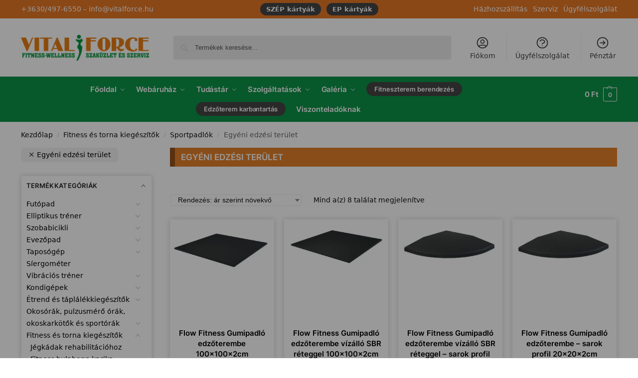

--- FILE ---
content_type: text/html; charset=UTF-8
request_url: https://www.vitalforce.hu/termekkategoria/fitness-es-torna-kiegeszitok/sportpadlok/egyeni-edzesi-terulet/
body_size: 54074
content:
<!doctype html>
<html lang="hu">
<head><script data-no-optimize="1">var litespeed_docref=sessionStorage.getItem("litespeed_docref");litespeed_docref&&(Object.defineProperty(document,"referrer",{get:function(){return litespeed_docref}}),sessionStorage.removeItem("litespeed_docref"));</script>
<meta charset="UTF-8">
<meta name="viewport" content="height=device-height, width=device-width, initial-scale=1">
<link rel="profile" href="https://gmpg.org/xfn/11">
<link rel="pingback" href="https://www.vitalforce.hu/xmlrpc.php">

<title>Egyéni edzési terület &#8211; Vital-Force fitness-wellness szaküzlet</title>
<meta name='robots' content='max-image-preview:large' />
<meta property="og:url" content="https://www.vitalforce.hu/termekkategoria/fitness-es-torna-kiegeszitok/sportpadlok/egyeni-edzesi-terulet/" />
<meta property="og:title" content="Egyéni edzési terület &#8211; Vital-Force fitness-wellness szaküzlet" />
<meta property="og:image" content="https://www.vitalforce.hu/www-uploads/2016/04/iron-gym-joga-szonyeg-183x61cm-03.jpg" />
<link rel='dns-prefetch' href='//www.facebook.com' />
<link rel='dns-prefetch' href='//connect.facebook.net' />
<link rel='dns-prefetch' href='//www.google-analytics.com' />
<link rel="alternate" type="application/rss+xml" title="Vital-Force fitness-wellness szaküzlet &raquo; hírcsatorna" href="https://www.vitalforce.hu/feed/" />
<link rel="alternate" type="application/rss+xml" title="Vital-Force fitness-wellness szaküzlet &raquo; hozzászólás hírcsatorna" href="https://www.vitalforce.hu/comments/feed/" />
<link rel="alternate" type="application/rss+xml" title="Vital-Force fitness-wellness szaküzlet &raquo; Egyéni edzési terület Kategória hírforrás" href="https://www.vitalforce.hu/termekkategoria/fitness-es-torna-kiegeszitok/sportpadlok/egyeni-edzesi-terulet/feed/" />

<link data-optimized="2" rel="stylesheet" href="https://www.vitalforce.hu/wp-content/litespeed/css/6f0c87196d8e55ac28c15f1927a23d25.css?ver=cf405" />























    <!-- TikTok Pixel Code Start -->
    <script type="text/javascript" data-no-optimize="1">
      !function (w, d, t) {
        w.TiktokAnalyticsObject = t;
        var ttq = w[t] = w[t] || [];
        ttq.methods = ["page", "track", "identify", "instances", "debug", "on", "off", "once", "ready", "alias", "group", "enableCookie", "disableCookie", "holdConsent", "revokeConsent", "grantConsent"], ttq.setAndDefer = function (t, e) {
          t[e] = function () {
            t.push([e].concat(Array.prototype.slice.call(arguments, 0)));
          };
        };
        for (var i = 0; i < ttq.methods.length; i++)
          ttq.setAndDefer(ttq, ttq.methods[i]);
        ttq.instance = function (t) {
          for (var e = ttq._i[t] || [], n = 0; n < ttq.methods.length; n++)
            ttq.setAndDefer(e, ttq.methods[n]);
          return e;
        }, ttq.load = function (e, n) {
          var r = "https://analytics.tiktok.com/i18n/pixel/events.js", o = n && n.partner;
          ttq._i = ttq._i || {}, ttq._i[e] = [], ttq._i[e]._u = r, ttq._t = ttq._t || {}, ttq._t[e] = +new Date, ttq._o = ttq._o || {}, ttq._o[e] = n || {};
          n = document.createElement("script");
          n.type = "text/javascript", n.async = !0, n.src = r + "?sdkid=" + e + "&lib=" + t;
          e = document.getElementsByTagName("script")[0];
          e.parentNode.insertBefore(n, e);
        };
        ttq.load('D3EGQ8RC77UEJB9H6AR0');
        ttq.page();
      }(window, document, 'ttq');
    </script>
    <!-- TikTok Pixel Code End -->
    <script type="text/javascript" src="https://www.vitalforce.hu/wp-includes/js/jquery/jquery.min.js?ver=3.7.1" id="jquery-core-js"></script>

<script type="text/javascript" id="wc-add-to-cart-js-extra">
/* <![CDATA[ */
var wc_add_to_cart_params = {"ajax_url":"/wp-admin/admin-ajax.php","wc_ajax_url":"/?wc-ajax=%%endpoint%%","i18n_view_cart":"Kos\u00e1r","cart_url":"https://www.vitalforce.hu/kosar/","is_cart":"","cart_redirect_after_add":"no"};
//# sourceURL=wc-add-to-cart-js-extra
/* ]]> */
</script>


<script type="text/javascript" id="woocommerce-js-extra">
/* <![CDATA[ */
var woocommerce_params = {"ajax_url":"/wp-admin/admin-ajax.php","wc_ajax_url":"/?wc-ajax=%%endpoint%%","i18n_password_show":"Jelsz\u00f3 megjelen\u00edt\u00e9se","i18n_password_hide":"Jelsz\u00f3 elrejt\u00e9se"};
//# sourceURL=woocommerce-js-extra
/* ]]> */
</script>


<script type="text/javascript" src="https://www.vitalforce.hu/wp-content/themes/vitalforce/assets/js/etc.resizesensor.js?ver=6.9" id="mx-etc-resizesensor-js"></script>
<script type="text/javascript" src="https://www.vitalforce.hu/wp-content/themes/vitalforce/assets/js/jquery.sticky-sidebar.min.js?ver=6.9" id="mx-jquery-sticky-sidebar-js"></script>
		<script>
			window.wc_ga_pro = {};

			window.wc_ga_pro.ajax_url = 'https://www.vitalforce.hu/wp-admin/admin-ajax.php';

			window.wc_ga_pro.available_gateways = {"bacs":"K\u00f6zvetlen banki \u00e1tutal\u00e1s","cod":"Ut\u00e1nv\u00e9tes fizet\u00e9s","mx_cetelem":"Cofidis expressz online \u00e1ruhitel","mx_offline_card":"Eg\u00e9szs\u00e9gp\u00e9nzt\u00e1r vagy SZ\u00c9P k\u00e1rtya","mx_otpsimple":"OTP Simple"};

			// interpolate json by replacing placeholders with variables (only used by UA tracking)
			window.wc_ga_pro.interpolate_json = function( object, variables ) {

				if ( ! variables ) {
					return object;
				}

				let j = JSON.stringify( object );

				for ( let k in variables ) {
					j = j.split( '{$' + k + '}' ).join( variables[ k ] );
				}

				return JSON.parse( j );
			};

			// return the title for a payment gateway
			window.wc_ga_pro.get_payment_method_title = function( payment_method ) {
				return window.wc_ga_pro.available_gateways[ payment_method ] || payment_method;
			};

			// check if an email is valid
			window.wc_ga_pro.is_valid_email = function( email ) {
				return /[^\s@]+@[^\s@]+\.[^\s@]+/.test( email );
			};
		</script>
				<!-- Google tag (gtag.js) -->
		<script async src='https://www.googletagmanager.com/gtag/js?id=G-NDT4099CSB&l=dataLayer'></script>
		<script >

			window.dataLayer = window.dataLayer || [];

			function gtag() {
				dataLayer.push(arguments);
			}

			gtag('js', new Date());

			gtag('config', 'G-NDT4099CSB', {"cookie_domain":"auto"});

			gtag('consent', 'default', {"analytics_storage":"denied","ad_storage":"denied","ad_user_data":"denied","ad_personalization":"denied","region":["AT","BE","BG","HR","CY","CZ","DK","EE","FI","FR","DE","GR","HU","IS","IE","IT","LV","LI","LT","LU","MT","NL","NO","PL","PT","RO","SK","SI","ES","SE","GB","CH"]});(function($) {
	$(function () {

		const consentMap = {
			statistics: [ 'analytics_storage' ],
			marketing: [ 'ad_storage', 'ad_user_data', 'ad_personalization' ]
		};

		// eslint-disable-next-line camelcase -- `wp_has_consent` is defined by the WP Consent API plugin.
		if ( typeof window.wp_has_consent === 'function' ) {
			console.log('has consent');

			// eslint-disable-next-line camelcase -- `wp_consent_type` is defined by the WP Consent API plugin.
			if ( window.wp_consent_type === undefined ) {
				window.wp_consent_type = 'optin';
			}

			const consentState = {};

			for ( const [ category, types ] of Object.entries( consentMap ) ) {
				// eslint-disable-next-line camelcase, no-undef -- `consent_api_get_cookie`, `constent_api` is defined by the WP Consent API plugin.
				if ( consent_api_get_cookie( window.consent_api.cookie_prefix + '_' + category ) !== '' ) {
					// eslint-disable-next-line camelcase, no-undef -- `wp_has_consent` is defined by the WP Consent API plugin.
					const hasConsent = wp_has_consent( category ) ? 'granted' : 'denied';

					types.forEach( ( type ) => {
						consentState[ type ] = hasConsent;
					} );
				}
			}

			if ( Object.keys( consentState ).length > 0 ) {
				gtag( 'consent', 'update', consentState );
			}
		}

		document.addEventListener( 'wp_listen_for_consent_change', ( event ) => {
			const consentUpdate = {};
			const types = consentMap[ Object.keys( event.detail )[ 0 ] ];
			const state = Object.values( event.detail )[ 0 ] === 'allow' ? 'granted' : 'denied';

			if ( types === undefined ) {
				return
			}

			types.forEach( ( type ) => {
				consentUpdate[ type ] = state;
			} );

			if ( Object.keys( consentUpdate ).length > 0 ) {
				gtag( 'consent', 'update', consentUpdate );
			}
		} );
	});
})(jQuery);
			
			(function() {

				const event = document.createEvent('Event');

				event.initEvent( 'wc_google_analytics_pro_gtag_loaded', true, true );

				document.dispatchEvent( event );
			})();
		</script>
		    <!-- Global site tag (gtag.js) - Google Ads: 1049407509 -->
    <script data-no-defer="1">
      gtag('config', 'AW-1049407509');
    </script>
    <link rel="https://api.w.org/" href="https://www.vitalforce.hu/wp-json/" /><link rel="alternate" title="JSON" type="application/json" href="https://www.vitalforce.hu/wp-json/wp/v2/product_cat/495" /><link rel="EditURI" type="application/rsd+xml" title="RSD" href="https://www.vitalforce.hu/xmlrpc.php?rsd" />
<script type="text/javascript">
/* <![CDATA[ */
var commercekit_ajs = {"ajax_url":"\/?commercekit-ajax","ajax_search":1,"char_count":3,"action":"commercekit_ajax_search","loader_icon":"https:\/\/www.vitalforce.hu\/wp-content\/plugins\/commercegurus-commercekit\/assets\/images\/loader2.gif","no_results_text":"Nincs tal\u00e1lat","placeholder_text":"Term\u00e9kek keres\u00e9se...","other_result_text":"Egy\u00e9b tal\u00e1latok","view_all_text":"\u00d6sszes tal\u00e1lat megjelen\u00edt\u00e9se","no_other_text":"No other results","other_all_text":"Egy\u00e9b tal\u00e1latok megtekint\u00e9se","ajax_url_product":"https:\/\/www.vitalforce.hu\/?cgkit_ajax_search_product=1","ajax_url_post":"https:\/\/www.vitalforce.hu\/?cgkit_ajax_search_post=1","fast_ajax_search":0,"ajs_other_results":1,"layout":"product","ajax_nonce":0};
var commercekit_pdp = {"pdp_thumbnails":4,"pdp_m_thumbs":4,"pdp_v_thumbs":5,"pdp_lightbox":1,"pdp_lightbox_cap":0,"pdp_gallery_layout":"horizontal","pdp_sticky_atc":1,"cgkit_sticky_hdr_class":"body.sticky-m header.site-header","pdp_mobile_layout":"default","pdp_showedge_percent":"1.1","pdp_json_data":0,"pdp_gal_loaded":0};
var commercekit_as = [];
/* ]]> */
</script>
	
<!-- This website runs the Product Feed PRO for WooCommerce by AdTribes.io plugin - version woocommercesea_option_installed_version -->

<!-- This website runs the Product Feed ELITE for WooCommerce by AdTribes.io plugin -->
  <script type="text/javascript">
    /* <![CDATA[ */
    window.ICL_LANGUAGE_CODE = 'hu';
    window.MX_TRIGGERS_QUEUE = [];
    window.mx_trigger_loaded = function () {
      for (var i = 0; i < MX_TRIGGERS_QUEUE.length; i++) {
        window.MX_TRIGGERS_QUEUE[i]();
      }
    }
    /* ]]> */
  </script>
  <link rel="preload" href="https://www.vitalforce.hu/wp-content/fonts/inter/UcC73FwrK3iLTeHuS_fvQtMwCp50KnMa1ZL7.woff2" as="font" type="font/woff2" crossorigin><link rel="preload" href="https://www.vitalforce.hu/wp-content/fonts/inter/UcC73FwrK3iLTeHuS_fvQtMwCp50KnMa1ZL7.woff2" as="font" type="font/woff2" crossorigin>
	<noscript><style>.woocommerce-product-gallery{ opacity: 1 !important; }</style></noscript>
				
			      <link rel="icon" type="image/x-icon" href="https://www.vitalforce.hu/favicon.ico" />
      <link rel="shortcut icon" type="image/x-icon" href="https://www.vitalforce.hu/favicon.ico" />
      <link rel="apple-touch-icon" sizes="180x180" href="https://www.vitalforce.hu/apple-touch-icon.png" />
      <link rel="icon" type="image/png" sizes="32x32" href="https://www.vitalforce.hu/favicon-32x32.png" />
      <link rel="icon" type="image/png" sizes="16x16" href="https://www.vitalforce.hu/favicon-16x16.png" />
      <link rel="manifest" href="https://www.vitalforce.hu/site.webmanifest" />
      <link rel="mask-icon" href="https://www.vitalforce.hu/safari-pinned-tab.svg" color="#5bbad5" />
      <meta name="msapplication-TileColor" content="#da532c" />
      <meta name="theme-color" content="#ffffff">
      <meta name="generator" content="XforWooCommerce.com - Product Filter for WooCommerce"/>		
		<style id="kirki-inline-styles">.site-header .custom-logo-link img{height:52px;}.is_stuck .logo-mark{width:60px;}.price ins, .summary .yith-wcwl-add-to-wishlist a:before, .site .commercekit-wishlist a i:before, .commercekit-wishlist-table .price, .commercekit-wishlist-table .price ins, .commercekit-ajs-product-price, .commercekit-ajs-product-price ins, .widget-area .widget.widget_categories a:hover, #secondary .widget ul li a:hover, #secondary.widget-area .widget li.chosen a, .widget-area .widget a:hover, #secondary .widget_recent_comments ul li a:hover, .woocommerce-pagination .page-numbers li .page-numbers.current, div.product p.price, body:not(.mobile-toggled) .main-navigation ul.menu li.full-width.menu-item-has-children ul li.highlight > a, body:not(.mobile-toggled) .main-navigation ul.menu li.full-width.menu-item-has-children ul li.highlight > a:hover, #secondary .widget ins span.amount, #secondary .widget ins span.amount span, .search-results article h2 a:hover{color:#e67725;}.spinner > div, .widget_price_filter .ui-slider .ui-slider-range, .widget_price_filter .ui-slider .ui-slider-handle, #page .woocommerce-tabs ul.tabs li span, #secondary.widget-area .widget .tagcloud a:hover, .widget-area .widget.widget_product_tag_cloud a:hover, footer .mc4wp-form input[type="submit"], #payment .payment_methods li.woocommerce-PaymentMethod > input[type=radio]:first-child:checked + label:before, #payment .payment_methods li.wc_payment_method > input[type=radio]:first-child:checked + label:before, #shipping_method > li > input[type=radio]:first-child:checked + label:before, ul#shipping_method li:only-child label:before, .image-border .elementor-image:after, ul.products li.product .yith-wcwl-wishlistexistsbrowse a:before, ul.products li.product .yith-wcwl-wishlistaddedbrowse a:before, ul.products li.product .yith-wcwl-add-button a:before, .summary .yith-wcwl-add-to-wishlist a:before, li.product .commercekit-wishlist a em.cg-wishlist-t:before, li.product .commercekit-wishlist a em.cg-wishlist:before, .site .commercekit-wishlist a i:before, .summary .commercekit-wishlist a i.cg-wishlist-t:before, .woocommerce-tabs ul.tabs li a span, .commercekit-atc-tab-links li a span, .main-navigation ul li a span strong, .widget_layered_nav ul.woocommerce-widget-layered-nav-list li.chosen:before{background-color:#e67725;}.woocommerce-tabs .tabs li a::after, .commercekit-atc-tab-links li a:after{border-color:#e67725;}a{color:#0c9347;}a:hover{color:#111;}body{background-color:#fff;}.col-full.topbar-wrapper{background-color:#e67725;border-bottom-color:#eee;}.top-bar, .top-bar a{color:#ffffff;}body:not(.header-4) .site-header, .header-4-container{background-color:#fff;}.header-widget-region{background-color:#ffffff;font-size:14px;}.header-widget-region, .header-widget-region a{color:#e67725;}.button, .button:hover, .message-inner a.button, .wc-proceed-to-checkout a.button, .wc-proceed-to-checkout .checkout-button.button:hover, .commercekit-wishlist-table button, input[type=submit], ul.products li.product .button, ul.products li.product .added_to_cart, ul.wc-block-grid__products .wp-block-button__link, ul.wc-block-grid__products .wp-block-button__link:hover, .site .widget_shopping_cart a.button.checkout, .woocommerce #respond input#submit.alt, .main-navigation ul.menu ul li a.button, .main-navigation ul.menu ul li a.button:hover, body .main-navigation ul.menu li.menu-item-has-children.full-width > .sub-menu-wrapper li a.button:hover, .main-navigation ul.menu li.menu-item-has-children.full-width > .sub-menu-wrapper li:hover a.added_to_cart, .site div.wpforms-container-full .wpforms-form button[type=submit], .product .cart .single_add_to_cart_button, .woocommerce-cart p.return-to-shop a, .elementor-row .feature p a, .image-feature figcaption span, .wp-element-button.wc-block-cart__submit-button, .wp-element-button.wc-block-components-button.wc-block-components-checkout-place-order-button{color:#fff;}.single-product div.product form.cart .button.added::before, #payment .place-order .button:before, .cart-collaterals .checkout-button:before, .widget_shopping_cart .buttons .checkout:before{background-color:#fff;}.button, input[type=submit], ul.products li.product .button, .commercekit-wishlist-table button, .woocommerce #respond input#submit.alt, .product .cart .single_add_to_cart_button, .widget_shopping_cart a.button.checkout, .main-navigation ul.menu li.menu-item-has-children.full-width > .sub-menu-wrapper li a.added_to_cart, .site div.wpforms-container-full .wpforms-form button[type=submit], ul.products li.product .added_to_cart, ul.wc-block-grid__products .wp-block-button__link, .woocommerce-cart p.return-to-shop a, .elementor-row .feature a, .image-feature figcaption span, .wp-element-button.wc-block-cart__submit-button, .wp-element-button.wc-block-components-button.wc-block-components-checkout-place-order-button{background-color:#3bb54a;}.widget_shopping_cart a.button.checkout{border-color:#3bb54a;}.button:hover, [type="submit"]:hover, .commercekit-wishlist-table button:hover, ul.products li.product .button:hover, #place_order[type="submit"]:hover, body .woocommerce #respond input#submit.alt:hover, .product .cart .single_add_to_cart_button:hover, .main-navigation ul.menu li.menu-item-has-children.full-width > .sub-menu-wrapper li a.added_to_cart:hover, .site div.wpforms-container-full .wpforms-form button[type=submit]:hover, .site div.wpforms-container-full .wpforms-form button[type=submit]:focus, ul.products li.product .added_to_cart:hover, ul.wc-block-grid__products .wp-block-button__link:hover, .widget_shopping_cart a.button.checkout:hover, .woocommerce-cart p.return-to-shop a:hover, .wp-element-button.wc-block-cart__submit-button:hover, .wp-element-button.wc-block-components-button.wc-block-components-checkout-place-order-button:hover{background-color:#009245;}.widget_shopping_cart a.button.checkout:hover{border-color:#009245;}.onsale, .product-label, .wc-block-grid__product-onsale{background-color:#3bb54a;color:#fff;}.content-area .summary .onsale{color:#3bb54a;}.summary .product-label:before, .product-details-wrapper .product-label:before{border-right-color:#3bb54a;}.rtl .product-details-wrapper .product-label:before{border-left-color:#3bb54a;}.entry-content .testimonial-entry-title:after, .cart-summary .widget li strong::before, p.stars.selected a.active::before, p.stars:hover a::before, p.stars.selected a:not(.active)::before{color:#e67725;}.star-rating > span:before{background-color:#e67725;}header.woocommerce-products-header, .shoptimizer-category-banner{background-color:#efeee3;}.term-description p, .term-description a, .term-description a:hover, .shoptimizer-category-banner h1, .shoptimizer-category-banner .taxonomy-description p{color:#222;}.single-product .site-content .col-full{background-color:#f8f8f8;}.call-back-feature button{background-color:#e67725;}.call-back-feature button, .site-content div.call-back-feature button:hover{color:#fff;}ul.checkout-bar:before, .woocommerce-checkout .checkout-bar li.active:after, ul.checkout-bar li.visited:after{background-color:#3bb54a;}.below-content .widget .ri{color:#999;}.below-content .widget svg{stroke:#999;}footer.site-footer, footer.copyright{background-color:#ffffff;color:#ccc;}.site footer.site-footer .widget .widget-title, .site-footer .widget.widget_block h2{color:#fff;}footer.site-footer a:not(.button), footer.copyright a{color:#999;}footer.site-footer a:not(.button):hover, footer.copyright a:hover{color:#fff;}footer.site-footer li a:after{border-color:#fff;}.top-bar{font-size:14px;}.menu-primary-menu-container > ul > li > a span:before, .menu-primary-menu-container > ul > li.nolink > span:before{border-color:#ffffff;}.secondary-navigation .menu a, .ri.menu-item:before, .fa.menu-item:before{color:#404040;}.secondary-navigation .icon-wrapper svg{stroke:#404040;}.shoptimizer-cart a.cart-contents .count, .shoptimizer-cart a.cart-contents .count:after{border-color:#ffffff;}.shoptimizer-cart a.cart-contents .count, .shoptimizer-cart-icon i{color:#ffffff;}.shoptimizer-cart a.cart-contents:hover .count, .shoptimizer-cart a.cart-contents:hover .count{background-color:#ffffff;}.shoptimizer-cart .cart-contents{color:#fff;}.header-widget-region .widget{padding-top:12px;padding-bottom:12px;}.col-full, .single-product .site-content .shoptimizer-sticky-add-to-cart .col-full, body .woocommerce-message, .single-product .site-content .commercekit-sticky-add-to-cart .col-full, .wc-block-components-notice-banner{max-width:1330px;}.product-details-wrapper, .single-product .woocommerce:has(.woocommerce-message), .single-product .woocommerce-Tabs-panel, .single-product .archive-header .woocommerce-breadcrumb, .plp-below.archive.woocommerce .archive-header .woocommerce-breadcrumb, .related.products, .site-content #sspotReviews:not([data-shortcode="1"]), .upsells.products, .composite_summary, .composite_wrap, .wc-prl-recommendations, .yith-wfbt-section.woocommerce{max-width:calc(1330px + 5.2325em);}.main-navigation ul li.menu-item-has-children.full-width .container, .single-product .woocommerce-error{max-width:1330px;}.below-content .col-full, footer .col-full{max-width:calc(1330px + 40px);}@media (min-width: 993px){.is_stuck .primary-navigation.with-logo .menu-primary-menu-container{margin-left:60px;}.header-4 .header-4-container{border-bottom-color:#eee;}.col-full-nav{background-color:#0c9347;}.col-full.main-header{padding-top:30px;padding-bottom:30px;}.menu-primary-menu-container > ul > li > a, .menu-primary-menu-container > ul > li.nolink > span, .site-header-cart, .logo-mark{line-height:60px;}.site-header-cart, .menu-primary-menu-container > ul > li.menu-button{height:60px;}.menu-primary-menu-container > ul > li > a, .menu-primary-menu-container > ul > li.nolink > span{color:#fff;}.main-navigation ul.menu > li.menu-item-has-children > a::after{background-color:#fff;}.menu-primary-menu-container > ul.menu:hover > li > a{opacity:0.65;}.main-navigation ul.menu ul.sub-menu{background-color:#fff;}.main-navigation ul.menu ul li a, .main-navigation ul.nav-menu ul li a{color:#323232;}.main-navigation ul.menu ul li.menu-item:not(.menu-item-image):not(.heading) > a:hover{color:#0c9347;}.shoptimizer-cart-icon svg{stroke:#ffffff;}.shoptimizer-cart a.cart-contents:hover .count{color:#222222;}body.header-4:not(.full-width-header) .header-4-inner, .summary form.cart.commercekit_sticky-atc .commercekit-pdp-sticky-inner, .commercekit-atc-sticky-tabs ul.commercekit-atc-tab-links, .h-ckit-filters.no-woocommerce-sidebar .commercekit-product-filters{max-width:1330px;}#secondary{width:22%;}.content-area{width:75%;}}@media (max-width: 992px){.main-header, .site-branding{height:70px;}.main-header .site-header-cart{top:calc(-14px + 70px / 2);}.sticky-m .mobile-filter, .sticky-m #cgkitpf-horizontal{top:70px;}.sticky-m .commercekit-atc-sticky-tabs{top:calc(70px - 1px);}.m-search-bh.sticky-m .commercekit-atc-sticky-tabs, .m-search-toggled.sticky-m .commercekit-atc-sticky-tabs{top:calc(70px + 60px - 1px);}.m-search-bh.sticky-m .mobile-filter, .m-search-toggled.sticky-m .mobile-filter, .m-search-bh.sticky-m #cgkitpf-horizontal, .m-search-toggled.sticky-m #cgkitpf-horizontal{top:calc(70px + 60px);}.sticky-m .cg-layout-vertical-scroll .cg-thumb-swiper{top:calc(70px + 10px);}body.theme-shoptimizer .site-header .custom-logo-link img, body.wp-custom-logo .site-header .custom-logo-link img{height:25px;}.m-search-bh .site-search, .m-search-toggled .site-search, .site-branding button.menu-toggle, .site-branding button.menu-toggle:hover{background-color:#fff;}.menu-toggle .bar, .shoptimizer-cart a.cart-contents:hover .count{background-color:#111;}.menu-toggle .bar-text, .menu-toggle:hover .bar-text, .shoptimizer-cart a.cart-contents .count{color:#111;}.mobile-search-toggle svg, .shoptimizer-myaccount svg{stroke:#111;}.shoptimizer-cart a.cart-contents:hover .count{background-color:#e67725;}.shoptimizer-cart a.cart-contents:not(:hover) .count{color:#e67725;}.shoptimizer-cart-icon svg{stroke:#e67725;}.shoptimizer-cart a.cart-contents .count, .shoptimizer-cart a.cart-contents .count:after{border-color:#e67725;}.col-full-nav{background-color:#fff;}.main-navigation ul li a, .menu-primary-menu-container > ul > li.nolink > span, body .main-navigation ul.menu > li.menu-item-has-children > span.caret::after, .main-navigation .woocommerce-loop-product__title, .main-navigation ul.menu li.product, body .main-navigation ul.menu li.menu-item-has-children.full-width>.sub-menu-wrapper li h6 a, body .main-navigation ul.menu li.menu-item-has-children.full-width>.sub-menu-wrapper li h6 a:hover, .main-navigation ul.products li.product .price, body .main-navigation ul.menu li.menu-item-has-children li.menu-item-has-children span.caret, body.mobile-toggled .main-navigation ul.menu li.menu-item-has-children.full-width > .sub-menu-wrapper li p.product__categories a, body.mobile-toggled ul.products li.product p.product__categories a, body li.menu-item-product p.product__categories, main-navigation ul.menu li.menu-item-has-children.full-width > .sub-menu-wrapper li.menu-item-has-children > a, .main-navigation ul.menu li.menu-item-has-children.full-width > .sub-menu-wrapper li.heading > a, .mobile-extra, .mobile-extra h4, .mobile-extra a:not(.button){color:#222;}.main-navigation ul.menu li.menu-item-has-children span.caret::after{background-color:#222;}.main-navigation ul.menu > li.menu-item-has-children.dropdown-open > .sub-menu-wrapper{border-bottom-color:#eee;}}@media (min-width: 992px){.top-bar .textwidget{padding-top:8px;padding-bottom:8px;}}</style>
</head>

<body class="archive tax-product_cat term-egyeni-edzesi-terulet term-495 wp-custom-logo wp-theme-shoptimizer wp-child-theme-vitalforce theme-shoptimizer woocommerce woocommerce-page woocommerce-no-js product-card__slide sticky-m m-grid-2 wc-active product-align-left left-woocommerce-sidebar prdctfltr-ajax prdctfltr-shop elementor-default elementor-kit-24024">


<button class="mobile-menu close-drawer" aria-label="Close menu">
				<span aria-hidden="true">
					<svg xmlns="http://www.w3.org/2000/svg" fill="none" viewBox="0 0 24 24" stroke="currentColor" stroke-width="1.5"><path stroke-linecap="round" stroke-linejoin="round" d="M6 18L18 6M6 6l12 12"></path></svg>
				</span>
		</button>
<div id="page" class="hfeed site">

			<a class="skip-link screen-reader-text" href="#site-navigation">Skip to navigation</a>
		<a class="skip-link screen-reader-text" href="#content">Skip to content</a>
				<div tabindex="-1" id="shoptimizerCartDrawer" class="shoptimizer-mini-cart-wrap" role="dialog" aria-label="Cart drawer">
			<div id="ajax-loading">
				<div class="shoptimizer-loader">
					<div class="spinner">
					<div class="bounce1"></div>
					<div class="bounce2"></div>
					<div class="bounce3"></div>
					</div>
				</div>
			</div>
			<div class="cart-drawer-heading">Kosár</div>
			<button type="button" aria-label="Close drawer" class="close-drawer">
				<span aria-hidden="true">
					<svg xmlns="http://www.w3.org/2000/svg" fill="none" viewBox="0 0 24 24" stroke="currentColor" stroke-width="1"><path stroke-linecap="round" stroke-linejoin="round" d="M6 18L18 6M6 6l12 12"></path></svg>
				</span>
			</button>

				<div class="widget woocommerce widget_shopping_cart"><div class="widget_shopping_cart_content"></div></div>
			</div>

			
	
		
					<div class="col-full topbar-wrapper hide-on-mobile">
				
			<div class="top-bar">
				<div class="col-full">
					<div class="top-bar-left  widget_text">			<div class="textwidget"><p><a href="tel:+36304976550">+3630/497-6550</a> &#8211; <a href="javascript:;" data-enc-email="vasb[at]ivgnysbepr.uh" class="mail-link" data-wpel-link="ignore"><span id="eeb-627620-840372"></span><script type="text/javascript">(function() {var ml="h.eailo%trnc0vf4u",mi="4:>67?<=4835>69;210@",o="";for(var j=0,l=mi.length;j<l;j++) {o+=ml.charAt(mi.charCodeAt(j)-48);}document.getElementById("eeb-627620-840372").innerHTML = decodeURIComponent(o);}());</script><noscript>*protected email*</noscript></a></p>
</div>
		</div>					<div class="top-bar-center  widget_nav_menu"><div class="menu-topbarmenu-center-container"><ul id="menu-topbarmenu-center" class="menu"><li id="menu-item-61904" class="menu-button menu-item menu-item-type-post_type menu-item-object-page menu-item-61904"><a href="https://www.vitalforce.hu/szep-kartyak/">SZÉP kártyák<div class="icon-wrapper"> </div></a></li>
<li id="menu-item-61905" class="menu-button menu-item menu-item-type-post_type menu-item-object-page menu-item-61905"><a href="https://www.vitalforce.hu/egeszsegpenztarak/">EP kártyák<div class="icon-wrapper"> </div></a></li>
</ul></div></div>					<div class="top-bar-right  widget_nav_menu"><div class="menu-topbarmenu-right-container"><ul id="menu-topbarmenu-right" class="menu"><li id="menu-item-25451" class="menu-item menu-item-type-post_type menu-item-object-page menu-item-25451"><a href="https://www.vitalforce.hu/hazhozszallitas/">Házhozszállítás<div class="icon-wrapper"> </div></a></li>
<li id="menu-item-25453" class="menu-item menu-item-type-post_type menu-item-object-page menu-item-25453"><a href="https://www.vitalforce.hu/szerviz/">Szerviz<div class="icon-wrapper"> </div></a></li>
<li id="menu-item-25452" class="menu-item menu-item-type-post_type menu-item-object-page menu-item-25452"><a href="https://www.vitalforce.hu/ugyfelszolgalat/">Ügyfélszolgálat<div class="icon-wrapper"> </div></a></li>
</ul></div></div>				</div>
			</div>
		</div>
			
		
	<header id="masthead" class="site-header">

		<div class="menu-overlay"></div>

		<div class="main-header col-full">

					<div class="site-branding">
			<button class="menu-toggle" aria-label="Menu" aria-controls="site-navigation" aria-expanded="false">
				<span class="bar"></span><span class="bar"></span><span class="bar"></span>
								<span class="bar-text">MENÜ</span>
					
			</button>
			<a href="https://www.vitalforce.hu/" class="custom-logo-link"><img width="520" height="105" src="https://www.vitalforce.hu/www-uploads/2021/02/vital_logo_vector_c_1520x105.png.webp" class="custom-logo" alt="Vital-Force fitness-wellness szaküzlet" srcset="https://www.vitalforce.hu/www-uploads/2021/02/vital_logo_vector_c_1520x105.png.webp 520w, https://www.vitalforce.hu/www-uploads/2021/02/vital_logo_vector_c_1520x105-300x61.png 300w" sizes="(max-width: 520px) 100vw, 520px" /></a>		</div>
						<div class="shoptimizer-myaccount">
					<a href="https://www.vitalforce.hu/fiokom/" title="My Account">
					<svg xmlns="http://www.w3.org/2000/svg" fill="none" viewBox="0 0 24 24" stroke="currentColor" width="24" height="24">
					  <path stroke-linecap="round" stroke-linejoin="round" stroke-width="1.5" d="M5.121 17.804A13.937 13.937 0 0112 16c2.5 0 4.847.655 6.879 1.804M15 10a3 3 0 11-6 0 3 3 0 016 0zm6 2a9 9 0 11-18 0 9 9 0 0118 0z" />
					</svg>
					</a>
				</div>
												<button class="mobile-search-toggle with-myaccount-icon" aria-label="Toggle search panel" aria-expanded="false">
									<svg xmlns="http://www.w3.org/2000/svg" fill="none" viewBox="0 0 24 24" stroke="currentColor">
					  <path stroke-linecap="round" stroke-linejoin="round" stroke-width="1.5" d="M21 21l-6-6m2-5a7 7 0 11-14 0 7 7 0 0114 0z" />
					</svg>
				</button>
						
									
												<div class="site-search">
						
							<div class="widget woocommerce widget_product_search"><form role="search" method="get" class="woocommerce-product-search" action="https://www.vitalforce.hu/">
	<label class="screen-reader-text" for="woocommerce-product-search-field-0">Keresés a következőre:</label>
	<input type="search" id="woocommerce-product-search-field-0" class="search-field" placeholder="Termékek keresése..." value="" name="s" />
	<button type="submit" value="Keresés" class="">Keresés</button>
	<input type="hidden" name="post_type" value="product" />
</form>
</div>						</div>
													<nav class="secondary-navigation" aria-label="Secondary Navigation">
					<div class="menu-secondarymenu-container"><ul id="menu-secondarymenu" class="menu"><li id="menu-item-24048" class="menu-item menu-item-type-post_type menu-item-object-page menu-item-24048"><a href="https://www.vitalforce.hu/fiokom/">Fiókom<div class="icon-wrapper"> <svg xmlns="http://www.w3.org/2000/svg" fill="none" viewBox="0 0 24 24" stroke="currentColor">
  <path stroke-linecap="round" stroke-linejoin="round" stroke-width="2" d="M5.121 17.804A13.937 13.937 0 0112 16c2.5 0 4.847.655 6.879 1.804M15 10a3 3 0 11-6 0 3 3 0 016 0zm6 2a9 9 0 11-18 0 9 9 0 0118 0z" />
</svg></div></a></li>
<li id="menu-item-24011" class="menu-item menu-item-type-post_type menu-item-object-page menu-item-24011"><a href="https://www.vitalforce.hu/ugyfelszolgalat/">Ügyfélszolgálat<div class="icon-wrapper"> <svg xmlns="http://www.w3.org/2000/svg" fill="none" viewBox="0 0 24 24" stroke="currentColor">
  <path stroke-linecap="round" stroke-linejoin="round" stroke-width="2" d="M8.228 9c.549-1.165 2.03-2 3.772-2 2.21 0 4 1.343 4 3 0 1.4-1.278 2.575-3.006 2.907-.542.104-.994.54-.994 1.093m0 3h.01M21 12a9 9 0 11-18 0 9 9 0 0118 0z" />
</svg></div></a></li>
<li id="menu-item-24012" class="menu-item menu-item-type-post_type menu-item-object-page menu-item-24012"><a href="https://www.vitalforce.hu/penztar/">Pénztár<div class="icon-wrapper"> <svg xmlns="http://www.w3.org/2000/svg" fill="none" viewBox="0 0 24 24" stroke="currentColor">
  <path stroke-linecap="round" stroke-linejoin="round" stroke-width="2" d="M13 9l3 3m0 0l-3 3m3-3H8m13 0a9 9 0 11-18 0 9 9 0 0118 0z" />
</svg></div></a></li>
</ul></div>				</nav><!-- #site-navigation -->
								
			<nav class="site-header-cart menu" aria-label="Cart contents">
							
	<div class="shoptimizer-cart">
					<a class="cart-contents" role="button" href="#" title="Bevásárlókosár megtekintése">
		
		<span class="amount"><span class="woocommerce-Price-amount amount">0&nbsp;<span class="woocommerce-Price-currencySymbol">&#070;&#116;</span></span></span>

		
		<span class="count">0</span>
		
		
		
		</a>
	</div>	
					</nav>
		
								<div class="s-observer"></div>
		
		</div>


	</header><!-- #masthead -->

	
	<div class="col-full-nav">

	<div class="shoptimizer-primary-navigation col-full">		
			
			<nav id="site-navigation" class="main-navigation" aria-label="Primary Navigation">

			
			
			<div class="primary-navigation">				
			
					
						<div class="menu-primary-menu-container">
				<ul id="menu-mainmenu" class="menu"><li id="nav-menu-item-25610" class="mx-auto-open menu-item menu-item-type-post_type menu-item-object-page menu-item-home menu-item-has-children"  aria-haspopup="true" aria-expanded="false"><a href="https://www.vitalforce.hu/" class="cg-menu-link main-menu-link"><span>Főoldal</span></a><span class="caret"></span>
<div class='sub-menu-wrapper'><div class='container'><ul class='sub-menu'>
<li id="nav-menu-item-25603" class="menu-item menu-item-type-post_type menu-item-object-page" ><a href="https://www.vitalforce.hu/cegunkrol/" class="cg-menu-link sub-menu-link"><span>Cégünkről<span class="sub"> </span></span></a></li>
<li id="nav-menu-item-25604" class="menu-item menu-item-type-post_type menu-item-object-page" ><a href="https://www.vitalforce.hu/szerviz/" class="cg-menu-link sub-menu-link"><span>Szerviz<span class="sub"> </span></span></a></li>
<li id="nav-menu-item-25605" class="menu-item menu-item-type-post_type menu-item-object-page" ><a href="https://www.vitalforce.hu/ugyfelszolgalat/" class="cg-menu-link sub-menu-link"><span>Ügyfélszolgálat<span class="sub"> </span></span></a></li>
<li id="nav-menu-item-25606" class="menu-item menu-item-type-post_type menu-item-object-page" ><a href="https://www.vitalforce.hu/uzletszabalyzat/" class="cg-menu-link sub-menu-link"><span>Üzletszabályzat<span class="sub"> </span></span></a></li>
<li id="nav-menu-item-25598" class="menu-item menu-item-type-custom menu-item-object-custom menu-item-has-children"  aria-haspopup="true" aria-expanded="false"><a href="#" class="cg-menu-link sub-menu-link"><span>Szállítás, fizetés</span></a><span class="caret"></span>
	<div class='sub-menu-wrapper'><div class='container'><ul class='sub-menu'>
<li id="nav-menu-item-26134" class="menu-item menu-item-type-post_type menu-item-object-page" ><a href="https://www.vitalforce.hu/cofidis-expressz-aruhitel/" class="cg-menu-link sub-menu-link"><span>Cofidis expressz online áruhitel</span></a></li>
<li id="nav-menu-item-25565" class="menu-button menu-item menu-item-type-post_type menu-item-object-page" ><a href="https://www.vitalforce.hu/egeszsegpenztarak/" class="cg-menu-link sub-menu-link"><span>Egészségpénztár</span></a></li>
<li id="nav-menu-item-25547" class="menu-button menu-item menu-item-type-post_type menu-item-object-page" ><a href="https://www.vitalforce.hu/szep-kartyak/" class="cg-menu-link sub-menu-link"><span>SZÉP kártya</span></a></li>
<li id="nav-menu-item-25599" class="menu-item menu-item-type-post_type menu-item-object-page" ><a href="https://www.vitalforce.hu/hazhozszallitas/" class="cg-menu-link sub-menu-link"><span>Házhozszállítás</span></a></li>
	</ul></div></div>
</li>
<li id="nav-menu-item-25602" class="menu-item menu-item-type-post_type menu-item-object-page" ><a href="https://www.vitalforce.hu/webshop-hasznalata/" class="cg-menu-link sub-menu-link"><span>A webshop használata<span class="sub"> </span></span></a></li>
<li id="nav-menu-item-34333" class="menu-item menu-item-type-post_type menu-item-object-page" ><a href="https://www.vitalforce.hu/tajekoztatas-a-koronavirussal-covid-19-kapcsolatosan/" class="cg-menu-link sub-menu-link"><span>COVID-19 tájékoztató<span class="sub"> </span></span></a></li>
<li id="nav-menu-item-25601" class="menu-item menu-item-type-post_type menu-item-object-page menu-item-privacy-policy" ><a href="https://www.vitalforce.hu/adatkezelesi-tajekoztato/" class="cg-menu-link sub-menu-link"><span>Adatkezelési tájékoztató<span class="sub"> </span></span></a></li>
<li id="nav-menu-item-63740" class="menu-item menu-item-type-post_type menu-item-object-page" ><a href="https://www.vitalforce.hu/ajandekkartya-szabalyzat/" class="cg-menu-link sub-menu-link"><span>Ajándékkártya szabályzat<span class="sub"> </span></span></a></li>
</ul></div></div>
</li>
<li id="nav-menu-item-54352" class="menu-item menu-item-type-post_type menu-item-object-page menu-item-has-children"  aria-haspopup="true" aria-expanded="false"><a href="https://www.vitalforce.hu/termekkategoriak/" class="cg-menu-link main-menu-link"><span>Webáruház</span></a><span class="caret"></span>
<div class='sub-menu-wrapper'><div class='container'><ul class='sub-menu'>
<li id="nav-menu-item-54354" class="menu-item menu-item-type-post_type menu-item-object-page" ><a href="https://www.vitalforce.hu/termekkategoriak/" class="cg-menu-link sub-menu-link"><span>Termékkategóriák<span class="sub"> </span></span></a></li>
<li id="nav-menu-item-54353" class="menu-item menu-item-type-post_type menu-item-object-page" ><a href="https://www.vitalforce.hu/webaruhaz/" class="cg-menu-link sub-menu-link"><span>Összes termék<span class="sub"> </span></span></a></li>
</ul></div></div>
</li>
<li id="nav-menu-item-51798" class="full-width mx-auto-open menu-item menu-item-type-post_type menu-item-object-page menu-item-has-children"  aria-haspopup="true" aria-expanded="false"><a href="https://www.vitalforce.hu/tudastar/" class="cg-menu-link main-menu-link"><span>Tudástár</span></a><span class="caret"></span>
<div class='sub-menu-wrapper'><div class='container'><ul class='sub-menu'>
<li id="nav-menu-item-51799" class="col-2 menu-item menu-item-type-taxonomy menu-item-object-category-group menu-item-has-children"  aria-haspopup="true" aria-expanded="false"><a href="https://www.vitalforce.hu/bejegyzes-csoport/cikkek-tesztek-informaciok/" class="cg-menu-link sub-menu-link"><span>Cikkek, tesztek, információk<span class="sub"> </span></span></a><span class="caret"></span>
	<div class='sub-menu-wrapper'><div class='container'><ul class='sub-menu'>
<li id="nav-menu-item-51801" class="menu-item menu-item-type-taxonomy menu-item-object-category" ><a href="https://www.vitalforce.hu/kategoria/ajandek-otletek/" class="cg-menu-link sub-menu-link"><span>Ajándék ötletek</span></a></li>
<li id="nav-menu-item-51804" class="menu-item menu-item-type-taxonomy menu-item-object-category" ><a href="https://www.vitalforce.hu/kategoria/cikkek/" class="cg-menu-link sub-menu-link"><span>Cikkek</span></a></li>
<li id="nav-menu-item-51809" class="menu-item menu-item-type-taxonomy menu-item-object-category" ><a href="https://www.vitalforce.hu/kategoria/ellipszis-trener/" class="cg-menu-link sub-menu-link"><span>Ellipszis tréner</span></a></li>
<li id="nav-menu-item-51810" class="menu-item menu-item-type-taxonomy menu-item-object-category" ><a href="https://www.vitalforce.hu/kategoria/ellipszis-trener-teszt/" class="cg-menu-link sub-menu-link"><span>Ellipszis tréner teszt</span></a></li>
<li id="nav-menu-item-51812" class="menu-item menu-item-type-taxonomy menu-item-object-category" ><a href="https://www.vitalforce.hu/kategoria/evezogep/" class="cg-menu-link sub-menu-link"><span>Evezőgép</span></a></li>
<li id="nav-menu-item-51814" class="menu-item menu-item-type-taxonomy menu-item-object-category" ><a href="https://www.vitalforce.hu/kategoria/futopad/" class="cg-menu-link sub-menu-link"><span>Futópad</span></a></li>
<li id="nav-menu-item-51815" class="menu-item menu-item-type-taxonomy menu-item-object-category" ><a href="https://www.vitalforce.hu/kategoria/futopad-karbantartasa/" class="cg-menu-link sub-menu-link"><span>Futópad karbantartása</span></a></li>
<li id="nav-menu-item-51816" class="menu-item menu-item-type-taxonomy menu-item-object-category" ><a href="https://www.vitalforce.hu/kategoria/futopad-teszt/" class="cg-menu-link sub-menu-link"><span>Futópad teszt</span></a></li>
<li id="nav-menu-item-51818" class="menu-item menu-item-type-taxonomy menu-item-object-category" ><a href="https://www.vitalforce.hu/kategoria/jo-ha-tudod/" class="cg-menu-link sub-menu-link"><span>Jó ha tudod</span></a></li>
<li id="nav-menu-item-51819" class="menu-item menu-item-type-taxonomy menu-item-object-category" ><a href="https://www.vitalforce.hu/kategoria/kondigep/" class="cg-menu-link sub-menu-link"><span>Kondigép</span></a></li>
<li id="nav-menu-item-51821" class="menu-item menu-item-type-taxonomy menu-item-object-category" ><a href="https://www.vitalforce.hu/kategoria/lepcsozogep/" class="cg-menu-link sub-menu-link"><span>Lépcsőzőgép</span></a></li>
<li id="nav-menu-item-51827" class="menu-item menu-item-type-taxonomy menu-item-object-category" ><a href="https://www.vitalforce.hu/kategoria/szobakerekpar/" class="cg-menu-link sub-menu-link"><span>Szobakerékpár</span></a></li>
<li id="nav-menu-item-51828" class="menu-item menu-item-type-taxonomy menu-item-object-category" ><a href="https://www.vitalforce.hu/kategoria/szobakerekpar-teszt/" class="cg-menu-link sub-menu-link"><span>Szobakerékpár teszt</span></a></li>
<li id="nav-menu-item-51832" class="menu-item menu-item-type-taxonomy menu-item-object-category" ><a href="https://www.vitalforce.hu/kategoria/turafelszerelesek/" class="cg-menu-link sub-menu-link"><span>Túrafelszerelések</span></a></li>
<li id="nav-menu-item-51834" class="menu-item menu-item-type-taxonomy menu-item-object-category" ><a href="https://www.vitalforce.hu/kategoria/virtualis-applikaciok/" class="cg-menu-link sub-menu-link"><span>Virtuális applikációk</span></a></li>
	</ul></div></div>
</li>
<li id="nav-menu-item-51800" class="col-2 menu-item menu-item-type-taxonomy menu-item-object-category-group menu-item-has-children"  aria-haspopup="true" aria-expanded="false"><a href="https://www.vitalforce.hu/bejegyzes-csoport/videok/" class="cg-menu-link sub-menu-link"><span>Videók<span class="sub"> </span></span></a><span class="caret"></span>
	<div class='sub-menu-wrapper'><div class='container'><ul class='sub-menu'>
<li id="nav-menu-item-51802" class="menu-item menu-item-type-taxonomy menu-item-object-category" ><a href="https://www.vitalforce.hu/kategoria/bemutato-videok/" class="cg-menu-link sub-menu-link"><span>Bemutató videók</span></a></li>
<li id="nav-menu-item-51803" class="menu-item menu-item-type-taxonomy menu-item-object-category" ><a href="https://www.vitalforce.hu/kategoria/billiard-asztal-videok/" class="cg-menu-link sub-menu-link"><span>Billiárd asztal videók</span></a></li>
<li id="nav-menu-item-51805" class="menu-item menu-item-type-taxonomy menu-item-object-category" ><a href="https://www.vitalforce.hu/kategoria/edzopad-videok/" class="cg-menu-link sub-menu-link"><span>Edzőpad videók</span></a></li>
<li id="nav-menu-item-51807" class="menu-item menu-item-type-taxonomy menu-item-object-category" ><a href="https://www.vitalforce.hu/kategoria/egyeb-sporteszkoz-videok/" class="cg-menu-link sub-menu-link"><span>Egyéb sporteszköz videók</span></a></li>
<li id="nav-menu-item-51808" class="menu-item menu-item-type-taxonomy menu-item-object-category" ><a href="https://www.vitalforce.hu/kategoria/egyeb-videok/" class="cg-menu-link sub-menu-link"><span>Egyéb videók</span></a></li>
<li id="nav-menu-item-51811" class="menu-item menu-item-type-taxonomy menu-item-object-category" ><a href="https://www.vitalforce.hu/kategoria/elliptikus-trener-videok/" class="cg-menu-link sub-menu-link"><span>Elliptikus tréner videók</span></a></li>
<li id="nav-menu-item-51813" class="menu-item menu-item-type-taxonomy menu-item-object-category" ><a href="https://www.vitalforce.hu/kategoria/evezogep-videok/" class="cg-menu-link sub-menu-link"><span>Evezőgép videók</span></a></li>
<li id="nav-menu-item-51817" class="menu-item menu-item-type-taxonomy menu-item-object-category" ><a href="https://www.vitalforce.hu/kategoria/futopad-videok/" class="cg-menu-link sub-menu-link"><span>Futópad videók</span></a></li>
<li id="nav-menu-item-51820" class="menu-item menu-item-type-taxonomy menu-item-object-category" ><a href="https://www.vitalforce.hu/kategoria/kondigep-videok/" class="cg-menu-link sub-menu-link"><span>Kondigép videók</span></a></li>
<li id="nav-menu-item-51822" class="menu-item menu-item-type-taxonomy menu-item-object-category" ><a href="https://www.vitalforce.hu/kategoria/masszazs-termek-videok/" class="cg-menu-link sub-menu-link"><span>Masszázs termék videók</span></a></li>
<li id="nav-menu-item-51823" class="menu-item menu-item-type-taxonomy menu-item-object-category" ><a href="https://www.vitalforce.hu/kategoria/medence-videok/" class="cg-menu-link sub-menu-link"><span>Medence videók</span></a></li>
<li id="nav-menu-item-51825" class="menu-item menu-item-type-taxonomy menu-item-object-category" ><a href="https://www.vitalforce.hu/kategoria/sulyzo-videok/" class="cg-menu-link sub-menu-link"><span>Súlyzó videók</span></a></li>
<li id="nav-menu-item-51826" class="menu-item menu-item-type-taxonomy menu-item-object-category" ><a href="https://www.vitalforce.hu/kategoria/sup-videok/" class="cg-menu-link sub-menu-link"><span>SUP videók</span></a></li>
<li id="nav-menu-item-51829" class="menu-item menu-item-type-taxonomy menu-item-object-category" ><a href="https://www.vitalforce.hu/kategoria/szobakerekpar-videok/" class="cg-menu-link sub-menu-link"><span>Szobakerékpár videók</span></a></li>
<li id="nav-menu-item-51830" class="menu-item menu-item-type-taxonomy menu-item-object-category" ><a href="https://www.vitalforce.hu/kategoria/taposogep-videok/" class="cg-menu-link sub-menu-link"><span>Taposógép videók</span></a></li>
<li id="nav-menu-item-51833" class="menu-item menu-item-type-taxonomy menu-item-object-category" ><a href="https://www.vitalforce.hu/kategoria/turazas-videok/" class="cg-menu-link sub-menu-link"><span>Túrázás videók</span></a></li>
	</ul></div></div>
</li>
</ul></div></div>
</li>
<li id="nav-menu-item-25465" class="menu-item menu-item-type-post_type menu-item-object-page menu-item-has-children"  aria-haspopup="true" aria-expanded="false"><a href="https://www.vitalforce.hu/szolgaltatasok/" class="cg-menu-link main-menu-link"><span>Szolgáltatások</span></a><span class="caret"></span>
<div class='sub-menu-wrapper'><div class='container'><ul class='sub-menu'>
<li id="nav-menu-item-25466" class="menu-item menu-item-type-post_type menu-item-object-page" ><a href="https://www.vitalforce.hu/szolgaltatasok/szsz-opcio/" class="cg-menu-link sub-menu-link"><span>SZ+SZ opció<span class="sub"> </span></span></a></li>
<li id="nav-menu-item-25470" class="menu-item menu-item-type-post_type menu-item-object-page" ><a href="https://www.vitalforce.hu/szolgaltatasok/kis-es-nagykereskedelem/" class="cg-menu-link sub-menu-link"><span>Kis és Nagykereskedelem<span class="sub"> </span></span></a></li>
<li id="nav-menu-item-25467" class="menu-item menu-item-type-post_type menu-item-object-page" ><a href="https://www.vitalforce.hu/szolgaltatasok/fitneszterem-berendezes/" class="cg-menu-link sub-menu-link"><span>Fitneszterem berendezés<span class="sub"> </span></span></a></li>
<li id="nav-menu-item-61862" class="menu-item menu-item-type-post_type menu-item-object-page" ><a href="https://www.vitalforce.hu/szolgaltatasok/edzoterem-karbantartas/" class="cg-menu-link sub-menu-link"><span>Edzőterem karbantartás<span class="sub"> </span></span></a></li>
</ul></div></div>
</li>
<li id="nav-menu-item-62967" class="menu-item menu-item-type-post_type menu-item-object-page menu-item-has-children"  aria-haspopup="true" aria-expanded="false"><a href="https://www.vitalforce.hu/galeria/" class="cg-menu-link main-menu-link"><span>Galéria</span></a><span class="caret"></span>
<div class='sub-menu-wrapper'><div class='container'><ul class='sub-menu'>
<li id="nav-menu-item-62968" class="menu-item menu-item-type-post_type menu-item-object-page" ><a href="https://www.vitalforce.hu/galeria/fitneszterem-berendezes/" class="cg-menu-link sub-menu-link"><span>Fitneszterem berendezés<span class="sub"> </span></span></a></li>
<li id="nav-menu-item-62970" class="menu-item menu-item-type-post_type menu-item-object-page" ><a href="https://www.vitalforce.hu/galeria/edzoterem-karbantartas/" class="cg-menu-link sub-menu-link"><span>Edzőterem karbantartás<span class="sub"> </span></span></a></li>
</ul></div></div>
</li>
<li id="nav-menu-item-61907" class="menu-button menu-item menu-item-type-post_type menu-item-object-page" ><a href="https://www.vitalforce.hu/szolgaltatasok/fitneszterem-berendezes/" class="cg-menu-link main-menu-link"><span>Fitneszterem berendezés</span></a></li>
<li id="nav-menu-item-61906" class="menu-button menu-item menu-item-type-post_type menu-item-object-page" ><a href="https://www.vitalforce.hu/szolgaltatasok/edzoterem-karbantartas/" class="cg-menu-link main-menu-link"><span>Edzőterem karbantartás</span></a></li>
<li id="nav-menu-item-43239" class="menu-item menu-item-type-post_type menu-item-object-page" ><a href="https://www.vitalforce.hu/viszonteladoknak/" class="cg-menu-link main-menu-link"><span>Viszonteladóknak</span></a></li>
</ul>			</div>
				
				</div>
		</nav><!-- #site-navigation -->
		<div class="mobile-extra"><div id="custom_html-8" class="widget_text widget widget_custom_html"><div class="textwidget custom-html-widget"><h4>Elérhetőségek</h4>
<ul>
<li><a href="tel:+36304976550">+3630/497-6550</a></li>
<li><a href="javascript:;" data-enc-email="vasb[at]ivgnysbepr.uh" class="mail-link" data-wpel-link="ignore"><span id="eeb-202310-366478"></span><script type="text/javascript">document.getElementById("eeb-202310-366478").innerHTML = eval(decodeURIComponent("%27%69%6e%66%6f%40%76%69%74%61%6c%66%6f%72%63%65%2e%68%75%27"))</script><noscript>*protected email*</noscript></a></li>
</ul>

<h4>Információk</h4>
<ul>
<li><a href="/hazhozszallitas/">Házhozszállítás</a></li>
	<li><a href="/szep-kartyak/">SZÉP kártyák</a></li>
	<li><a href="/egeszsegpenztarak/">EP kártyák</a></li>
<li><a href="/szerviz/">Szerviz</a></li>
<li><a href="/ugyfelszolgalat/">Ügyfélszolgálat</a></li>
</ul></div></div></div>					
			<nav class="site-header-cart menu" aria-label="Cart contents">
							
	<div class="shoptimizer-cart">
					<a class="cart-contents" role="button" href="#" title="Bevásárlókosár megtekintése">
		
		<span class="amount"><span class="woocommerce-Price-amount amount">0&nbsp;<span class="woocommerce-Price-currencySymbol">&#070;&#116;</span></span></span>

		
		<span class="count">0</span>
		
		
		
		</a>
	</div>	
					</nav>
		
					</div>
	</div>

			<div class="mobile-overlay"></div>
			
		
	<div id="content" class="site-content" tabindex="-1">

		<div class="shoptimizer-archive">

		<div class="archive-header">
			<div class="col-full">
				<nav class="woocommerce-breadcrumb" aria-label="Breadcrumb"><a href="https://www.vitalforce.hu">Kezdőlap</a><span class="breadcrumb-separator"> / </span><a href="https://www.vitalforce.hu/termekkategoria/fitness-es-torna-kiegeszitok/">Fitness és torna kiegészítők</a><span class="breadcrumb-separator"> / </span><a href="https://www.vitalforce.hu/termekkategoria/fitness-es-torna-kiegeszitok/sportpadlok/">Sportpadlók</a><span class="breadcrumb-separator"> / </span>Egyéni edzési terület</nav><div class="woocommerce"></div>			</div>
		</div>

		<div class="col-full">
		<div id="primary" class="content-area">
			<main id="main" class="site-main" role="main">
		<h1 class="woocommerce-products-header__title page-title">Egyéni edzési terület</h1>

<header class="woocommerce-products-header">
    </header>
<button class="mobile-filter shoptimizer-mobile-toggle"><svg xmlns="http://www.w3.org/2000/svg" fill="none" viewBox="0 0 24 24" stroke="currentColor">
  <path stroke-linecap="round" stroke-linejoin="round" stroke-width="1.5" d="M12 6V4m0 2a2 2 0 100 4m0-4a2 2 0 110 4m-6 8a2 2 0 100-4m0 4a2 2 0 110-4m0 4v2m0-6V4m6 6v10m6-2a2 2 0 100-4m0 4a2 2 0 110-4m0 4v2m0-6V4" />
</svg>			Szűrők mutatása			</button>		<div class="shoptimizer-sorting"><div class="woocommerce-notices-wrapper"></div><form class="woocommerce-ordering" method="get">
		<select
		name="orderby"
		class="orderby"
					aria-label="Sorrend"
			>
					<option value="popularity" >Rendezés népszerűség szerint</option>
					<option value="rating" >Rendezés átlag értékelés szerint</option>
					<option value="date" >Rendezés legújabb alapján</option>
					<option value="price"  selected='selected'>Rendezés: ár szerint növekvő</option>
					<option value="price-desc" >Rendezés: ár szerint csökkenő</option>
			</select>
	<input type="hidden" name="paged" value="1" />
	</form>
<p class="woocommerce-result-count" role="alert" aria-relevant="all" data-is-sorted-by="true">
	Mind a(z) 8 találat megjelenítve<span class="screen-reader-text">Sorted by price: low to high</span></p>
</div><div class="columns-4"><ul class="products columns-4">
<li class="product type-product post-59500 status-publish first instock product_cat-egyeni-edzesi-terulet product_cat-specialis-tornaszonyegek product_cat-sport-tornaszonyegek product_cat-sportpadlok product_cat-talajvedo-matracok-gepek-ala product_cat-talajvedo-szonyeg-elliptikus-trenerhez product_cat-talajvedo-szonyeg-futopadhoz product_cat-talajvedo-szonyeg-szobakerekparhoz product_cat-tornaszonyegek product_tag-100x100x2-gumilap product_tag-csuszasmentes-gumiburkolat product_tag-fitnesz-padloburkolat product_tag-flow-fitness-padlo product_tag-gumipadlo-edzoterembe product_tag-utescsillapito-padlo has-post-thumbnail taxable shipping-taxable purchasable product-type-simple">
	<div class="commercekit-wishlist mini" data-product-id="59500"><a href="#" class="commercekit-save-wishlist" data-product-id="59500" data-type="list" title="Kívánságlista" aria-label="Kívánságlista"><em class="cg-wishlist"></em><span></span></a></div><span class="mx-shadow"></span><div class="woocommerce-image__wrapper"><a href="https://www.vitalforce.hu/termek/flow-fitness-gumipadlo-edzoterembe-100x100x2cm-ffp24801/" title="Gumipadló edzőterembe 100x100x2cm" class="woocommerce-LoopProduct-link woocommerce-loop-product__link"><div class="shoptimizer-plp-carousel-container"><div class="shoptimizer-plp-image-wrapper">			
	<span class="mx-wrapper"><img data-lazyloaded="1" src="[data-uri]" loading="lazy" width="300" height="158" data-src="https://www.vitalforce.hu/www-uploads/2025/08/flow-fitness-gumipadlo-edzoterembe-100x100x2cm-300x158.jpg.webp" class="attachment-woocommerce_thumbnail size-woocommerce_thumbnail" alt="Gumipadló edzőterembe 100x100x2cm" decoding="async" data-srcset="https://www.vitalforce.hu/www-uploads/2025/08/flow-fitness-gumipadlo-edzoterembe-100x100x2cm-300x158.jpg.webp 300w, https://www.vitalforce.hu/www-uploads/2025/08/flow-fitness-gumipadlo-edzoterembe-100x100x2cm-1024x540.jpg.webp 1024w, https://www.vitalforce.hu/www-uploads/2025/08/flow-fitness-gumipadlo-edzoterembe-100x100x2cm-990x522.jpg.webp 990w, https://www.vitalforce.hu/www-uploads/2025/08/flow-fitness-gumipadlo-edzoterembe-100x100x2cm-441x232.jpg.webp 441w, https://www.vitalforce.hu/www-uploads/2025/08/flow-fitness-gumipadlo-edzoterembe-100x100x2cm-800x422.jpg.webp 800w, https://www.vitalforce.hu/www-uploads/2025/08/flow-fitness-gumipadlo-edzoterembe-100x100x2cm.jpg.webp 1636w" data-sizes="(max-width: 360px) 147px, (max-width: 300px) 100vw, 300px" /><noscript><img loading="lazy" width="300" height="158" src="https://www.vitalforce.hu/www-uploads/2025/08/flow-fitness-gumipadlo-edzoterembe-100x100x2cm-300x158.jpg.webp" class="attachment-woocommerce_thumbnail size-woocommerce_thumbnail" alt="Gumipadló edzőterembe 100x100x2cm" decoding="async" srcset="https://www.vitalforce.hu/www-uploads/2025/08/flow-fitness-gumipadlo-edzoterembe-100x100x2cm-300x158.jpg.webp 300w, https://www.vitalforce.hu/www-uploads/2025/08/flow-fitness-gumipadlo-edzoterembe-100x100x2cm-1024x540.jpg.webp 1024w, https://www.vitalforce.hu/www-uploads/2025/08/flow-fitness-gumipadlo-edzoterembe-100x100x2cm-990x522.jpg.webp 990w, https://www.vitalforce.hu/www-uploads/2025/08/flow-fitness-gumipadlo-edzoterembe-100x100x2cm-441x232.jpg.webp 441w, https://www.vitalforce.hu/www-uploads/2025/08/flow-fitness-gumipadlo-edzoterembe-100x100x2cm-800x422.jpg.webp 800w, https://www.vitalforce.hu/www-uploads/2025/08/flow-fitness-gumipadlo-edzoterembe-100x100x2cm.jpg.webp 1636w" sizes="(max-width: 360px) 147px, (max-width: 300px) 100vw, 300px" /></noscript></span></div></div></a></div><div class="woocommerce-card__header"><h2 class="woocommerce-loop-product__title"><a href="https://www.vitalforce.hu/termek/flow-fitness-gumipadlo-edzoterembe-100x100x2cm-ffp24801/" aria-label="Flow Fitness Gumipadló edzőterembe 100x100x2cm" class="woocommerce-LoopProduct-link woocommerce-loop-product__link">Flow Fitness Gumipadló edzőterembe 100x100x2cm</a></h2><div class="mx-labels clearfix">      <span class="bs3-label bs3-label-info mx-in-stock">Készleten</span>
      </div>    <div class="clearfix">
      <div class="mx-d-eqh">
        <div class="mx-wc-aslit">
          Flow Fitness gumipadló 100×100×2 cm méretben. Erős, csúszásmentes és ütéscsillapító burkolat edzőtermekbe, funkcionális terekbe.        </div>
      </div>
    </div>
    
	<span class="price"><span class="woocommerce-Price-amount amount"><bdi>14.900&nbsp;<span class="woocommerce-Price-currencySymbol">&#70;&#116;</span></bdi></span></span>
<a href="/termekkategoria/fitness-es-torna-kiegeszitok/sportpadlok/egyeni-edzesi-terulet/?add-to-cart=59500" aria-describedby="woocommerce_loop_add_to_cart_link_describedby_59500" data-quantity="1" class="button product_type_simple add_to_cart_button ajax_add_to_cart" data-product_id="59500" data-product_sku="FFP24801" aria-label="Kosárba: &ldquo;Gumipadló edzőterembe 100x100x2cm&rdquo;" rel="nofollow" data-success_message="&ldquo;Gumipadló edzőterembe 100x100x2cm&rdquo; has been added to your cart" role="button">Kosárba teszem</a>	<span id="woocommerce_loop_add_to_cart_link_describedby_59500" class="screen-reader-text">
			</span>
</div></li>
<li class="product type-product post-59501 status-publish instock product_cat-egyeni-edzesi-terulet product_cat-sport-tornaszonyegek product_cat-sportpadlok product_cat-talajvedo-matracok-gepek-ala product_cat-talajvedo-szonyeg-elliptikus-trenerhez product_cat-talajvedo-szonyeg-futopadhoz product_cat-talajvedo-szonyeg-szobakerekparhoz product_cat-tornaszonyegek product_tag-100x100x2-gumilap product_tag-csuszasmentes-gumiburkolat product_tag-fitnesz-padloburkolat product_tag-flow-fitness-padlo product_tag-gumipadlo-edzoterembe product_tag-utescsillapito-padlo has-post-thumbnail taxable shipping-taxable purchasable product-type-simple">
	<div class="commercekit-wishlist mini" data-product-id="59501"><a href="#" class="commercekit-save-wishlist" data-product-id="59501" data-type="list" title="Kívánságlista" aria-label="Kívánságlista"><em class="cg-wishlist"></em><span></span></a></div><span class="mx-shadow"></span><div class="woocommerce-image__wrapper"><a href="https://www.vitalforce.hu/termek/flow-fitness-gumipadlo-edzoterembe-vizallo-sbr-reteggel-100x100x2cm-ffp24802/" title="Gumipadló edzőterembe vízálló SBR réteggel 100x100x2cm" class="woocommerce-LoopProduct-link woocommerce-loop-product__link"><div class="shoptimizer-plp-carousel-container"><div class="shoptimizer-plp-image-wrapper">			
	<span class="mx-wrapper"><img data-lazyloaded="1" src="[data-uri]" loading="lazy" width="300" height="153" data-src="https://www.vitalforce.hu/www-uploads/2025/08/flow-fitness-gumipadlo-edzoterembe-vizallo-sbr-reteggel-100x100x2cm-300x153.jpg.webp" class="attachment-woocommerce_thumbnail size-woocommerce_thumbnail" alt="Gumipadló edzőterembe vízálló SBR réteggel 100x100x2cm" decoding="async" data-srcset="https://www.vitalforce.hu/www-uploads/2025/08/flow-fitness-gumipadlo-edzoterembe-vizallo-sbr-reteggel-100x100x2cm-300x153.jpg.webp 300w, https://www.vitalforce.hu/www-uploads/2025/08/flow-fitness-gumipadlo-edzoterembe-vizallo-sbr-reteggel-100x100x2cm-1024x521.jpg.webp 1024w, https://www.vitalforce.hu/www-uploads/2025/08/flow-fitness-gumipadlo-edzoterembe-vizallo-sbr-reteggel-100x100x2cm-990x504.jpg.webp 990w, https://www.vitalforce.hu/www-uploads/2025/08/flow-fitness-gumipadlo-edzoterembe-vizallo-sbr-reteggel-100x100x2cm-441x224.jpg.webp 441w, https://www.vitalforce.hu/www-uploads/2025/08/flow-fitness-gumipadlo-edzoterembe-vizallo-sbr-reteggel-100x100x2cm-800x407.jpg.webp 800w, https://www.vitalforce.hu/www-uploads/2025/08/flow-fitness-gumipadlo-edzoterembe-vizallo-sbr-reteggel-100x100x2cm.jpg.webp 1670w" data-sizes="(max-width: 360px) 147px, (max-width: 300px) 100vw, 300px" /><noscript><img loading="lazy" width="300" height="153" src="https://www.vitalforce.hu/www-uploads/2025/08/flow-fitness-gumipadlo-edzoterembe-vizallo-sbr-reteggel-100x100x2cm-300x153.jpg.webp" class="attachment-woocommerce_thumbnail size-woocommerce_thumbnail" alt="Gumipadló edzőterembe vízálló SBR réteggel 100x100x2cm" decoding="async" srcset="https://www.vitalforce.hu/www-uploads/2025/08/flow-fitness-gumipadlo-edzoterembe-vizallo-sbr-reteggel-100x100x2cm-300x153.jpg.webp 300w, https://www.vitalforce.hu/www-uploads/2025/08/flow-fitness-gumipadlo-edzoterembe-vizallo-sbr-reteggel-100x100x2cm-1024x521.jpg.webp 1024w, https://www.vitalforce.hu/www-uploads/2025/08/flow-fitness-gumipadlo-edzoterembe-vizallo-sbr-reteggel-100x100x2cm-990x504.jpg.webp 990w, https://www.vitalforce.hu/www-uploads/2025/08/flow-fitness-gumipadlo-edzoterembe-vizallo-sbr-reteggel-100x100x2cm-441x224.jpg.webp 441w, https://www.vitalforce.hu/www-uploads/2025/08/flow-fitness-gumipadlo-edzoterembe-vizallo-sbr-reteggel-100x100x2cm-800x407.jpg.webp 800w, https://www.vitalforce.hu/www-uploads/2025/08/flow-fitness-gumipadlo-edzoterembe-vizallo-sbr-reteggel-100x100x2cm.jpg.webp 1670w" sizes="(max-width: 360px) 147px, (max-width: 300px) 100vw, 300px" /></noscript></span></div></div></a></div><div class="woocommerce-card__header"><h2 class="woocommerce-loop-product__title"><a href="https://www.vitalforce.hu/termek/flow-fitness-gumipadlo-edzoterembe-vizallo-sbr-reteggel-100x100x2cm-ffp24802/" aria-label="Flow Fitness Gumipadló edzőterembe vízálló SBR réteggel 100x100x2cm" class="woocommerce-LoopProduct-link woocommerce-loop-product__link">Flow Fitness Gumipadló edzőterembe vízálló SBR réteggel 100x100x2cm</a></h2><div class="mx-labels clearfix">      <span class="bs3-label bs3-label-info mx-in-stock">Készleten</span>
      </div>    <div class="clearfix">
      <div class="mx-d-eqh">
        <div class="mx-wc-aslit">
          Flow Fitness gumipadló edzőterembe – 100×100×2 cm méretben, vízálló SBR réteggel. Strapabíró, csúszásmentes, ütéscsillapító felület.        </div>
      </div>
    </div>
    
	<span class="price"><span class="woocommerce-Price-amount amount"><bdi>16.900&nbsp;<span class="woocommerce-Price-currencySymbol">&#70;&#116;</span></bdi></span></span>
<a href="/termekkategoria/fitness-es-torna-kiegeszitok/sportpadlok/egyeni-edzesi-terulet/?add-to-cart=59501" aria-describedby="woocommerce_loop_add_to_cart_link_describedby_59501" data-quantity="1" class="button product_type_simple add_to_cart_button ajax_add_to_cart" data-product_id="59501" data-product_sku="FFP24802" aria-label="Kosárba: &ldquo;Gumipadló edzőterembe vízálló SBR réteggel 100x100x2cm&rdquo;" rel="nofollow" data-success_message="&ldquo;Gumipadló edzőterembe vízálló SBR réteggel 100x100x2cm&rdquo; has been added to your cart" role="button">Kosárba teszem</a>	<span id="woocommerce_loop_add_to_cart_link_describedby_59501" class="screen-reader-text">
			</span>
</div></li>
<li class="product type-product post-59502 status-publish onbackorder product_cat-egyeni-edzesi-terulet product_cat-sport-tornaszonyegek product_cat-sportpadlok product_cat-talajvedo-matracok-gepek-ala product_cat-talajvedo-szonyeg-elliptikus-trenerhez product_cat-talajvedo-szonyeg-futopadhoz product_cat-talajvedo-szonyeg-szobakerekparhoz product_cat-tornaszonyegek has-post-thumbnail taxable shipping-taxable purchasable product-type-simple">
	<div class="commercekit-wishlist mini" data-product-id="59502"><a href="#" class="commercekit-save-wishlist" data-product-id="59502" data-type="list" title="Kívánságlista" aria-label="Kívánságlista"><em class="cg-wishlist"></em><span></span></a></div><span class="mx-shadow"></span><div class="woocommerce-image__wrapper"><a href="https://www.vitalforce.hu/termek/flow-fitness-gumipadlo-edzoterembe-vizallo-sbr-reteggel-sarok-profil-20x20x2cm-ffp24807/" title="Gumipadló edzőterembe vízálló SBR réteggel – sarok profil 20x20x2cm" class="woocommerce-LoopProduct-link woocommerce-loop-product__link"><div class="shoptimizer-plp-carousel-container"><div class="shoptimizer-plp-image-wrapper">			
	<span class="mx-wrapper"><img data-lazyloaded="1" src="[data-uri]" loading="lazy" width="300" height="153" data-src="https://www.vitalforce.hu/www-uploads/2025/08/flow-fitness-gumipadlo-edzoterembe-vizallo-sbr-reteggel-sarok-profil-300x153.jpg.webp" class="attachment-woocommerce_thumbnail size-woocommerce_thumbnail" alt="Gumipadló edzőterembe vízálló SBR réteggel – sarok profil 20x20x2cm" decoding="async" data-srcset="https://www.vitalforce.hu/www-uploads/2025/08/flow-fitness-gumipadlo-edzoterembe-vizallo-sbr-reteggel-sarok-profil-300x153.jpg.webp 300w, https://www.vitalforce.hu/www-uploads/2025/08/flow-fitness-gumipadlo-edzoterembe-vizallo-sbr-reteggel-sarok-profil-1024x521.jpg.webp 1024w, https://www.vitalforce.hu/www-uploads/2025/08/flow-fitness-gumipadlo-edzoterembe-vizallo-sbr-reteggel-sarok-profil-990x504.jpg.webp 990w, https://www.vitalforce.hu/www-uploads/2025/08/flow-fitness-gumipadlo-edzoterembe-vizallo-sbr-reteggel-sarok-profil-441x225.jpg.webp 441w, https://www.vitalforce.hu/www-uploads/2025/08/flow-fitness-gumipadlo-edzoterembe-vizallo-sbr-reteggel-sarok-profil-800x407.jpg.webp 800w, https://www.vitalforce.hu/www-uploads/2025/08/flow-fitness-gumipadlo-edzoterembe-vizallo-sbr-reteggel-sarok-profil.jpg.webp 1685w" data-sizes="(max-width: 360px) 147px, (max-width: 300px) 100vw, 300px" /><noscript><img loading="lazy" width="300" height="153" src="https://www.vitalforce.hu/www-uploads/2025/08/flow-fitness-gumipadlo-edzoterembe-vizallo-sbr-reteggel-sarok-profil-300x153.jpg.webp" class="attachment-woocommerce_thumbnail size-woocommerce_thumbnail" alt="Gumipadló edzőterembe vízálló SBR réteggel – sarok profil 20x20x2cm" decoding="async" srcset="https://www.vitalforce.hu/www-uploads/2025/08/flow-fitness-gumipadlo-edzoterembe-vizallo-sbr-reteggel-sarok-profil-300x153.jpg.webp 300w, https://www.vitalforce.hu/www-uploads/2025/08/flow-fitness-gumipadlo-edzoterembe-vizallo-sbr-reteggel-sarok-profil-1024x521.jpg.webp 1024w, https://www.vitalforce.hu/www-uploads/2025/08/flow-fitness-gumipadlo-edzoterembe-vizallo-sbr-reteggel-sarok-profil-990x504.jpg.webp 990w, https://www.vitalforce.hu/www-uploads/2025/08/flow-fitness-gumipadlo-edzoterembe-vizallo-sbr-reteggel-sarok-profil-441x225.jpg.webp 441w, https://www.vitalforce.hu/www-uploads/2025/08/flow-fitness-gumipadlo-edzoterembe-vizallo-sbr-reteggel-sarok-profil-800x407.jpg.webp 800w, https://www.vitalforce.hu/www-uploads/2025/08/flow-fitness-gumipadlo-edzoterembe-vizallo-sbr-reteggel-sarok-profil.jpg.webp 1685w" sizes="(max-width: 360px) 147px, (max-width: 300px) 100vw, 300px" /></noscript></span></div></div></a></div><div class="woocommerce-card__header"><h2 class="woocommerce-loop-product__title"><a href="https://www.vitalforce.hu/termek/flow-fitness-gumipadlo-edzoterembe-vizallo-sbr-reteggel-sarok-profil-20x20x2cm-ffp24807/" aria-label="Flow Fitness Gumipadló edzőterembe vízálló SBR réteggel – sarok profil 20x20x2cm" class="woocommerce-LoopProduct-link woocommerce-loop-product__link">Flow Fitness Gumipadló edzőterembe vízálló SBR réteggel – sarok profil 20x20x2cm</a></h2><div class="mx-labels clearfix">      <span class="bs3-label bs3-label-info mx-available-on-backorder">Rendelésre</span>
      </div>    <div class="clearfix">
      <div class="mx-d-eqh">
        <div class="mx-wc-aslit">
          Flow Fitness sarokprofil gumipadlóhoz – strapabíró, vízálló SBR fedőréteggel. Esztétikus és biztonságos lezárás edzőtermi burkolatokhoz.        </div>
      </div>
    </div>
    
	<span class="price"><span class="woocommerce-Price-amount amount"><bdi>9.900&nbsp;<span class="woocommerce-Price-currencySymbol">&#70;&#116;</span></bdi></span></span>
<a href="/termekkategoria/fitness-es-torna-kiegeszitok/sportpadlok/egyeni-edzesi-terulet/?add-to-cart=59502" aria-describedby="woocommerce_loop_add_to_cart_link_describedby_59502" data-quantity="1" class="button product_type_simple add_to_cart_button ajax_add_to_cart" data-product_id="59502" data-product_sku="FFP24807" aria-label="Kosárba: &ldquo;Gumipadló edzőterembe vízálló SBR réteggel – sarok profil 20x20x2cm&rdquo;" rel="nofollow" data-success_message="&ldquo;Gumipadló edzőterembe vízálló SBR réteggel – sarok profil 20x20x2cm&rdquo; has been added to your cart" role="button">Előrendelés leadása</a>	<span id="woocommerce_loop_add_to_cart_link_describedby_59502" class="screen-reader-text">
			</span>
</div></li>
<li class="product type-product post-59504 status-publish last onbackorder product_cat-egyeni-edzesi-terulet product_cat-sport-tornaszonyegek product_cat-sportpadlok product_cat-talajvedo-matracok-gepek-ala product_cat-talajvedo-szonyeg-elliptikus-trenerhez product_cat-talajvedo-szonyeg-futopadhoz product_cat-talajvedo-szonyeg-szobakerekparhoz product_cat-tornaszonyegek product_tag-20x20x2-cm-sarok product_tag-csuszasmentes-gumiszegely product_tag-edzoterem-biztonsagos-padlo product_tag-edzotermi-padloszegely product_tag-fitnesz-padlo-lezaras product_tag-flow-fitness-sarokprofil product_tag-funkcionalis-edzester-burkolat product_tag-gumiburkolat-kiegeszito product_tag-gumipadlo-sarokelem product_tag-ipari-gumipadlo-profil product_tag-sulyzos-padlo-elvedo has-post-thumbnail taxable shipping-taxable purchasable product-type-simple">
	<div class="commercekit-wishlist mini" data-product-id="59504"><a href="#" class="commercekit-save-wishlist" data-product-id="59504" data-type="list" title="Kívánságlista" aria-label="Kívánságlista"><em class="cg-wishlist"></em><span></span></a></div><span class="mx-shadow"></span><div class="woocommerce-image__wrapper"><a href="https://www.vitalforce.hu/termek/flow-fitness-gumipadlo-edzoterembe-sarok-profil-20x20x2cm-ffp24805/" title="Gumipadló edzőterembe – sarok profil 20x20x2cm" class="woocommerce-LoopProduct-link woocommerce-loop-product__link"><div class="shoptimizer-plp-carousel-container"><div class="shoptimizer-plp-image-wrapper">			
	<span class="mx-wrapper"><img data-lazyloaded="1" src="[data-uri]" loading="lazy" width="300" height="153" data-src="https://www.vitalforce.hu/www-uploads/2025/08/flow-fitness-gumipadlo-edzoterembe-vizallo-sbr-reteggel-sarok-profil-300x153.jpg.webp" class="attachment-woocommerce_thumbnail size-woocommerce_thumbnail" alt="Gumipadló edzőterembe – sarok profil 20x20x2cm" decoding="async" data-srcset="https://www.vitalforce.hu/www-uploads/2025/08/flow-fitness-gumipadlo-edzoterembe-vizallo-sbr-reteggel-sarok-profil-300x153.jpg.webp 300w, https://www.vitalforce.hu/www-uploads/2025/08/flow-fitness-gumipadlo-edzoterembe-vizallo-sbr-reteggel-sarok-profil-1024x521.jpg.webp 1024w, https://www.vitalforce.hu/www-uploads/2025/08/flow-fitness-gumipadlo-edzoterembe-vizallo-sbr-reteggel-sarok-profil-990x504.jpg.webp 990w, https://www.vitalforce.hu/www-uploads/2025/08/flow-fitness-gumipadlo-edzoterembe-vizallo-sbr-reteggel-sarok-profil-441x225.jpg.webp 441w, https://www.vitalforce.hu/www-uploads/2025/08/flow-fitness-gumipadlo-edzoterembe-vizallo-sbr-reteggel-sarok-profil-800x407.jpg.webp 800w, https://www.vitalforce.hu/www-uploads/2025/08/flow-fitness-gumipadlo-edzoterembe-vizallo-sbr-reteggel-sarok-profil.jpg.webp 1685w" data-sizes="(max-width: 360px) 147px, (max-width: 300px) 100vw, 300px" /><noscript><img loading="lazy" width="300" height="153" src="https://www.vitalforce.hu/www-uploads/2025/08/flow-fitness-gumipadlo-edzoterembe-vizallo-sbr-reteggel-sarok-profil-300x153.jpg.webp" class="attachment-woocommerce_thumbnail size-woocommerce_thumbnail" alt="Gumipadló edzőterembe – sarok profil 20x20x2cm" decoding="async" srcset="https://www.vitalforce.hu/www-uploads/2025/08/flow-fitness-gumipadlo-edzoterembe-vizallo-sbr-reteggel-sarok-profil-300x153.jpg.webp 300w, https://www.vitalforce.hu/www-uploads/2025/08/flow-fitness-gumipadlo-edzoterembe-vizallo-sbr-reteggel-sarok-profil-1024x521.jpg.webp 1024w, https://www.vitalforce.hu/www-uploads/2025/08/flow-fitness-gumipadlo-edzoterembe-vizallo-sbr-reteggel-sarok-profil-990x504.jpg.webp 990w, https://www.vitalforce.hu/www-uploads/2025/08/flow-fitness-gumipadlo-edzoterembe-vizallo-sbr-reteggel-sarok-profil-441x225.jpg.webp 441w, https://www.vitalforce.hu/www-uploads/2025/08/flow-fitness-gumipadlo-edzoterembe-vizallo-sbr-reteggel-sarok-profil-800x407.jpg.webp 800w, https://www.vitalforce.hu/www-uploads/2025/08/flow-fitness-gumipadlo-edzoterembe-vizallo-sbr-reteggel-sarok-profil.jpg.webp 1685w" sizes="(max-width: 360px) 147px, (max-width: 300px) 100vw, 300px" /></noscript></span></div></div></a></div><div class="woocommerce-card__header"><h2 class="woocommerce-loop-product__title"><a href="https://www.vitalforce.hu/termek/flow-fitness-gumipadlo-edzoterembe-sarok-profil-20x20x2cm-ffp24805/" aria-label="Flow Fitness Gumipadló edzőterembe – sarok profil 20x20x2cm" class="woocommerce-LoopProduct-link woocommerce-loop-product__link">Flow Fitness Gumipadló edzőterembe – sarok profil 20x20x2cm</a></h2><div class="mx-labels clearfix">      <span class="bs3-label bs3-label-info mx-available-on-backorder">Rendelésre</span>
      </div>    <div class="clearfix">
      <div class="mx-d-eqh">
        <div class="mx-wc-aslit">
          Flow Fitness sarok profil edzőtermi gumipadlóhoz – csúszásmentes, biztonságos lezárás 20×20×2 cm-es kivitelben        </div>
      </div>
    </div>
    
	<span class="price"><span class="woocommerce-Price-amount amount"><bdi>9.900&nbsp;<span class="woocommerce-Price-currencySymbol">&#70;&#116;</span></bdi></span></span>
<a href="/termekkategoria/fitness-es-torna-kiegeszitok/sportpadlok/egyeni-edzesi-terulet/?add-to-cart=59504" aria-describedby="woocommerce_loop_add_to_cart_link_describedby_59504" data-quantity="1" class="button product_type_simple add_to_cart_button ajax_add_to_cart" data-product_id="59504" data-product_sku="FFP24805" aria-label="Kosárba: &ldquo;Gumipadló edzőterembe – sarok profil 20x20x2cm&rdquo;" rel="nofollow" data-success_message="&ldquo;Gumipadló edzőterembe – sarok profil 20x20x2cm&rdquo; has been added to your cart" role="button">Előrendelés leadása</a>	<span id="woocommerce_loop_add_to_cart_link_describedby_59504" class="screen-reader-text">
			</span>
</div></li>
<li class="product type-product post-59505 status-publish first onbackorder product_cat-egyeni-edzesi-terulet product_cat-sport-tornaszonyegek product_cat-sportpadlok product_cat-talajvedo-matracok-gepek-ala product_cat-talajvedo-szonyeg-elliptikus-trenerhez product_cat-talajvedo-szonyeg-futopadhoz product_cat-talajvedo-szonyeg-szobakerekparhoz product_cat-tornaszonyegek product_tag-biztonsagos-padlolezaras product_tag-edzotermi-gumipadlo product_tag-flow-fitness-padloprofil product_tag-gumiburkolat-elvedo product_tag-szelso-profil has-post-thumbnail taxable shipping-taxable purchasable product-type-simple">
	<div class="commercekit-wishlist mini" data-product-id="59505"><a href="#" class="commercekit-save-wishlist" data-product-id="59505" data-type="list" title="Kívánságlista" aria-label="Kívánságlista"><em class="cg-wishlist"></em><span></span></a></div><span class="mx-shadow"></span><div class="woocommerce-image__wrapper"><a href="https://www.vitalforce.hu/termek/flow-fitness-gumipadlo-edzoterembe-szelso-profil-100x20x2cm-ffp24806/" title="Gumipadló edzőterembe – szélső profil 100x20x2cm" class="woocommerce-LoopProduct-link woocommerce-loop-product__link"><div class="shoptimizer-plp-carousel-container"><div class="shoptimizer-plp-image-wrapper">			
	<span class="mx-wrapper"><img data-lazyloaded="1" src="[data-uri]" loading="lazy" width="300" height="160" data-src="https://www.vitalforce.hu/www-uploads/2025/08/flow-fitness-gumipadlo-edzoterembe-vizallo-sbr-reteggel-szelso-profil-300x160.jpg.webp" class="attachment-woocommerce_thumbnail size-woocommerce_thumbnail" alt="Gumipadló edzőterembe – szélső profil 100x20x2cm" decoding="async" data-srcset="https://www.vitalforce.hu/www-uploads/2025/08/flow-fitness-gumipadlo-edzoterembe-vizallo-sbr-reteggel-szelso-profil-300x160.jpg.webp 300w, https://www.vitalforce.hu/www-uploads/2025/08/flow-fitness-gumipadlo-edzoterembe-vizallo-sbr-reteggel-szelso-profil-1024x545.jpg.webp 1024w, https://www.vitalforce.hu/www-uploads/2025/08/flow-fitness-gumipadlo-edzoterembe-vizallo-sbr-reteggel-szelso-profil-990x527.jpg.webp 990w, https://www.vitalforce.hu/www-uploads/2025/08/flow-fitness-gumipadlo-edzoterembe-vizallo-sbr-reteggel-szelso-profil-441x235.jpg.webp 441w, https://www.vitalforce.hu/www-uploads/2025/08/flow-fitness-gumipadlo-edzoterembe-vizallo-sbr-reteggel-szelso-profil-800x426.jpg.webp 800w, https://www.vitalforce.hu/www-uploads/2025/08/flow-fitness-gumipadlo-edzoterembe-vizallo-sbr-reteggel-szelso-profil.jpg.webp 1618w" data-sizes="(max-width: 360px) 147px, (max-width: 300px) 100vw, 300px" /><noscript><img loading="lazy" width="300" height="160" src="https://www.vitalforce.hu/www-uploads/2025/08/flow-fitness-gumipadlo-edzoterembe-vizallo-sbr-reteggel-szelso-profil-300x160.jpg.webp" class="attachment-woocommerce_thumbnail size-woocommerce_thumbnail" alt="Gumipadló edzőterembe – szélső profil 100x20x2cm" decoding="async" srcset="https://www.vitalforce.hu/www-uploads/2025/08/flow-fitness-gumipadlo-edzoterembe-vizallo-sbr-reteggel-szelso-profil-300x160.jpg.webp 300w, https://www.vitalforce.hu/www-uploads/2025/08/flow-fitness-gumipadlo-edzoterembe-vizallo-sbr-reteggel-szelso-profil-1024x545.jpg.webp 1024w, https://www.vitalforce.hu/www-uploads/2025/08/flow-fitness-gumipadlo-edzoterembe-vizallo-sbr-reteggel-szelso-profil-990x527.jpg.webp 990w, https://www.vitalforce.hu/www-uploads/2025/08/flow-fitness-gumipadlo-edzoterembe-vizallo-sbr-reteggel-szelso-profil-441x235.jpg.webp 441w, https://www.vitalforce.hu/www-uploads/2025/08/flow-fitness-gumipadlo-edzoterembe-vizallo-sbr-reteggel-szelso-profil-800x426.jpg.webp 800w, https://www.vitalforce.hu/www-uploads/2025/08/flow-fitness-gumipadlo-edzoterembe-vizallo-sbr-reteggel-szelso-profil.jpg.webp 1618w" sizes="(max-width: 360px) 147px, (max-width: 300px) 100vw, 300px" /></noscript></span></div></div></a></div><div class="woocommerce-card__header"><h2 class="woocommerce-loop-product__title"><a href="https://www.vitalforce.hu/termek/flow-fitness-gumipadlo-edzoterembe-szelso-profil-100x20x2cm-ffp24806/" aria-label="Flow Fitness Gumipadló edzőterembe – szélső profil 100x20x2cm" class="woocommerce-LoopProduct-link woocommerce-loop-product__link">Flow Fitness Gumipadló edzőterembe – szélső profil 100x20x2cm</a></h2><div class="mx-labels clearfix">      <span class="bs3-label bs3-label-info mx-available-on-backorder">Rendelésre</span>
      </div>    <div class="clearfix">
      <div class="mx-d-eqh">
        <div class="mx-wc-aslit">
          Flow Fitness szélső profil edzőtermi gumipadlóhoz – csúszásmentes, biztonságos lezárás 100×20×2 cm-es kivitelben        </div>
      </div>
    </div>
    
	<span class="price"><span class="woocommerce-Price-amount amount"><bdi>11.900&nbsp;<span class="woocommerce-Price-currencySymbol">&#70;&#116;</span></bdi></span></span>
<a href="/termekkategoria/fitness-es-torna-kiegeszitok/sportpadlok/egyeni-edzesi-terulet/?add-to-cart=59505" aria-describedby="woocommerce_loop_add_to_cart_link_describedby_59505" data-quantity="1" class="button product_type_simple add_to_cart_button ajax_add_to_cart" data-product_id="59505" data-product_sku="FFP24806" aria-label="Kosárba: &ldquo;Gumipadló edzőterembe – szélső profil 100x20x2cm&rdquo;" rel="nofollow" data-success_message="&ldquo;Gumipadló edzőterembe – szélső profil 100x20x2cm&rdquo; has been added to your cart" role="button">Előrendelés leadása</a>	<span id="woocommerce_loop_add_to_cart_link_describedby_59505" class="screen-reader-text">
			</span>
</div></li>
<li class="product type-product post-59503 status-publish onbackorder product_cat-egyeni-edzesi-terulet product_cat-sport-tornaszonyegek product_cat-sportpadlok product_cat-talajvedo-matracok-gepek-ala product_cat-talajvedo-szonyeg-elliptikus-trenerhez product_cat-talajvedo-szonyeg-futopadhoz product_cat-talajvedo-szonyeg-szobakerekparhoz product_cat-tornaszonyegek has-post-thumbnail taxable shipping-taxable purchasable product-type-simple">
	<div class="commercekit-wishlist mini" data-product-id="59503"><a href="#" class="commercekit-save-wishlist" data-product-id="59503" data-type="list" title="Kívánságlista" aria-label="Kívánságlista"><em class="cg-wishlist"></em><span></span></a></div><span class="mx-shadow"></span><div class="woocommerce-image__wrapper"><a href="https://www.vitalforce.hu/termek/flow-fitness-gumipadlo-edzoterembe-vizallo-sbr-reteggel-szelso-profil-100x20x2cm-ffp24808/" title="Gumipadló edzőterembe vízálló SBR réteggel – szélső profil 100x20x2cm" class="woocommerce-LoopProduct-link woocommerce-loop-product__link"><div class="shoptimizer-plp-carousel-container"><div class="shoptimizer-plp-image-wrapper">			
	<span class="mx-wrapper"><img data-lazyloaded="1" src="[data-uri]" loading="lazy" width="300" height="160" data-src="https://www.vitalforce.hu/www-uploads/2025/08/flow-fitness-gumipadlo-edzoterembe-vizallo-sbr-reteggel-szelso-profil-300x160.jpg.webp" class="attachment-woocommerce_thumbnail size-woocommerce_thumbnail" alt="Gumipadló edzőterembe vízálló SBR réteggel – szélső profil 100x20x2cm" decoding="async" data-srcset="https://www.vitalforce.hu/www-uploads/2025/08/flow-fitness-gumipadlo-edzoterembe-vizallo-sbr-reteggel-szelso-profil-300x160.jpg.webp 300w, https://www.vitalforce.hu/www-uploads/2025/08/flow-fitness-gumipadlo-edzoterembe-vizallo-sbr-reteggel-szelso-profil-1024x545.jpg.webp 1024w, https://www.vitalforce.hu/www-uploads/2025/08/flow-fitness-gumipadlo-edzoterembe-vizallo-sbr-reteggel-szelso-profil-990x527.jpg.webp 990w, https://www.vitalforce.hu/www-uploads/2025/08/flow-fitness-gumipadlo-edzoterembe-vizallo-sbr-reteggel-szelso-profil-441x235.jpg.webp 441w, https://www.vitalforce.hu/www-uploads/2025/08/flow-fitness-gumipadlo-edzoterembe-vizallo-sbr-reteggel-szelso-profil-800x426.jpg.webp 800w, https://www.vitalforce.hu/www-uploads/2025/08/flow-fitness-gumipadlo-edzoterembe-vizallo-sbr-reteggel-szelso-profil.jpg.webp 1618w" data-sizes="(max-width: 360px) 147px, (max-width: 300px) 100vw, 300px" /><noscript><img loading="lazy" width="300" height="160" src="https://www.vitalforce.hu/www-uploads/2025/08/flow-fitness-gumipadlo-edzoterembe-vizallo-sbr-reteggel-szelso-profil-300x160.jpg.webp" class="attachment-woocommerce_thumbnail size-woocommerce_thumbnail" alt="Gumipadló edzőterembe vízálló SBR réteggel – szélső profil 100x20x2cm" decoding="async" srcset="https://www.vitalforce.hu/www-uploads/2025/08/flow-fitness-gumipadlo-edzoterembe-vizallo-sbr-reteggel-szelso-profil-300x160.jpg.webp 300w, https://www.vitalforce.hu/www-uploads/2025/08/flow-fitness-gumipadlo-edzoterembe-vizallo-sbr-reteggel-szelso-profil-1024x545.jpg.webp 1024w, https://www.vitalforce.hu/www-uploads/2025/08/flow-fitness-gumipadlo-edzoterembe-vizallo-sbr-reteggel-szelso-profil-990x527.jpg.webp 990w, https://www.vitalforce.hu/www-uploads/2025/08/flow-fitness-gumipadlo-edzoterembe-vizallo-sbr-reteggel-szelso-profil-441x235.jpg.webp 441w, https://www.vitalforce.hu/www-uploads/2025/08/flow-fitness-gumipadlo-edzoterembe-vizallo-sbr-reteggel-szelso-profil-800x426.jpg.webp 800w, https://www.vitalforce.hu/www-uploads/2025/08/flow-fitness-gumipadlo-edzoterembe-vizallo-sbr-reteggel-szelso-profil.jpg.webp 1618w" sizes="(max-width: 360px) 147px, (max-width: 300px) 100vw, 300px" /></noscript></span></div></div></a></div><div class="woocommerce-card__header"><h2 class="woocommerce-loop-product__title"><a href="https://www.vitalforce.hu/termek/flow-fitness-gumipadlo-edzoterembe-vizallo-sbr-reteggel-szelso-profil-100x20x2cm-ffp24808/" aria-label="Flow Fitness Gumipadló edzőterembe vízálló SBR réteggel – szélső profil 100x20x2cm" class="woocommerce-LoopProduct-link woocommerce-loop-product__link">Flow Fitness Gumipadló edzőterembe vízálló SBR réteggel – szélső profil 100x20x2cm</a></h2><div class="mx-labels clearfix">      <span class="bs3-label bs3-label-info mx-available-on-backorder">Rendelésre</span>
      </div>    <div class="clearfix">
      <div class="mx-d-eqh">
        <div class="mx-wc-aslit">
          Flow Fitness szélső profil edzőtermi gumipadlóhoz – vízálló réteggel, csúszásmentes, biztonságos lezárás 100×20×2 cm-es kivitelben.        </div>
      </div>
    </div>
    
	<span class="price"><span class="woocommerce-Price-amount amount"><bdi>13.500&nbsp;<span class="woocommerce-Price-currencySymbol">&#70;&#116;</span></bdi></span></span>
<a href="/termekkategoria/fitness-es-torna-kiegeszitok/sportpadlok/egyeni-edzesi-terulet/?add-to-cart=59503" aria-describedby="woocommerce_loop_add_to_cart_link_describedby_59503" data-quantity="1" class="button product_type_simple add_to_cart_button ajax_add_to_cart" data-product_id="59503" data-product_sku="FFP24808" aria-label="Kosárba: &ldquo;Gumipadló edzőterembe vízálló SBR réteggel – szélső profil 100x20x2cm&rdquo;" rel="nofollow" data-success_message="&ldquo;Gumipadló edzőterembe vízálló SBR réteggel – szélső profil 100x20x2cm&rdquo; has been added to your cart" role="button">Előrendelés leadása</a>	<span id="woocommerce_loop_add_to_cart_link_describedby_59503" class="screen-reader-text">
			</span>
</div></li>
<li class="product type-product post-35162 status-publish onbackorder product_cat-egyeni-edzesi-terulet product_cat-fitness-es-torna-kiegeszitok product_cat-sport-tornaszonyegek product_cat-sportpadlok product_cat-talajvedo-matracok-gepek-ala product_cat-talajvedo-szonyeg-elliptikus-trenerhez product_cat-talajvedo-szonyeg-futopadhoz product_cat-talajvedo-szonyeg-szobakerekparhoz product_cat-tornaszonyegek has-post-thumbnail taxable shipping-taxable purchasable product-type-variable">
	<div class="commercekit-wishlist mini" data-product-id="35162"><a href="#" class="commercekit-save-wishlist" data-product-id="35162" data-type="list" title="Kívánságlista" aria-label="Kívánságlista"><em class="cg-wishlist"></em><span></span></a></div><span class="mx-shadow"></span><div class="woocommerce-image__wrapper"><a href="https://www.vitalforce.hu/termek/gymfloor-fitness-sportpadlo-1000x1000x15mm/" title="Fitness Sportpadló 1000x1000x15mm" class="woocommerce-LoopProduct-link woocommerce-loop-product__link"><div class="shoptimizer-plp-carousel-container"><div class="shoptimizer-plp-image-wrapper">			
	<span class="mx-wrapper"><img data-lazyloaded="1" src="[data-uri]" loading="lazy" width="300" height="240" data-src="https://www.vitalforce.hu/www-uploads/2023/03/gymfloor_fitness_sportpadlo_1000x1000x15mm-300x240.jpg.webp" class="attachment-woocommerce_thumbnail size-woocommerce_thumbnail" alt="Fitness Sportpadló 1000x1000x15mm" decoding="async" data-srcset="https://www.vitalforce.hu/www-uploads/2023/03/gymfloor_fitness_sportpadlo_1000x1000x15mm-300x240.jpg.webp 300w, https://www.vitalforce.hu/www-uploads/2023/03/gymfloor_fitness_sportpadlo_1000x1000x15mm-961x768.jpg 961w, https://www.vitalforce.hu/www-uploads/2023/03/gymfloor_fitness_sportpadlo_1000x1000x15mm-990x791.jpg 990w, https://www.vitalforce.hu/www-uploads/2023/03/gymfloor_fitness_sportpadlo_1000x1000x15mm-441x352.jpg.webp 441w, https://www.vitalforce.hu/www-uploads/2023/03/gymfloor_fitness_sportpadlo_1000x1000x15mm-800x639.jpg 800w, https://www.vitalforce.hu/www-uploads/2023/03/gymfloor_fitness_sportpadlo_1000x1000x15mm.jpg 1034w" data-sizes="(max-width: 360px) 147px, (max-width: 300px) 100vw, 300px" /><noscript><img loading="lazy" width="300" height="240" src="https://www.vitalforce.hu/www-uploads/2023/03/gymfloor_fitness_sportpadlo_1000x1000x15mm-300x240.jpg.webp" class="attachment-woocommerce_thumbnail size-woocommerce_thumbnail" alt="Fitness Sportpadló 1000x1000x15mm" decoding="async" srcset="https://www.vitalforce.hu/www-uploads/2023/03/gymfloor_fitness_sportpadlo_1000x1000x15mm-300x240.jpg.webp 300w, https://www.vitalforce.hu/www-uploads/2023/03/gymfloor_fitness_sportpadlo_1000x1000x15mm-961x768.jpg 961w, https://www.vitalforce.hu/www-uploads/2023/03/gymfloor_fitness_sportpadlo_1000x1000x15mm-990x791.jpg 990w, https://www.vitalforce.hu/www-uploads/2023/03/gymfloor_fitness_sportpadlo_1000x1000x15mm-441x352.jpg.webp 441w, https://www.vitalforce.hu/www-uploads/2023/03/gymfloor_fitness_sportpadlo_1000x1000x15mm-800x639.jpg 800w, https://www.vitalforce.hu/www-uploads/2023/03/gymfloor_fitness_sportpadlo_1000x1000x15mm.jpg 1034w" sizes="(max-width: 360px) 147px, (max-width: 300px) 100vw, 300px" /></noscript></span></div></div></a></div><div class="woocommerce-card__header"><h2 class="woocommerce-loop-product__title"><a href="https://www.vitalforce.hu/termek/gymfloor-fitness-sportpadlo-1000x1000x15mm/" aria-label="Gymfloor Fitness Sportpadló 1000x1000x15mm" class="woocommerce-LoopProduct-link woocommerce-loop-product__link">Gymfloor Fitness Sportpadló 1000x1000x15mm</a></h2><div class="mx-labels clearfix">      <span class="bs3-label bs3-label-info mx-available-on-backorder">Rendelésre</span>
      </div>    <div class="clearfix">
      <div class="mx-d-eqh">
        <div class="mx-wc-aslit">
          Gymfloor Fitness Sportpadló 1000x1000x15mm-es méretben kapható, speciális padló edzőtermi és otthoni használatra egyaránt        </div>
      </div>
    </div>
    
	<span class="price"><span class="woocommerce-Price-amount amount" aria-hidden="true"><bdi>21.000&nbsp;<span class="woocommerce-Price-currencySymbol">&#70;&#116;</span></bdi></span> <span aria-hidden="true">&ndash;</span> <span class="woocommerce-Price-amount amount" aria-hidden="true"><bdi>25.200&nbsp;<span class="woocommerce-Price-currencySymbol">&#70;&#116;</span></bdi></span><span class="screen-reader-text">Ártartomány: 21.000&nbsp;&#70;&#116; - 25.200&nbsp;&#70;&#116;</span></span>
<a href="https://www.vitalforce.hu/termek/gymfloor-fitness-sportpadlo-1000x1000x15mm/" aria-describedby="woocommerce_loop_add_to_cart_link_describedby_35162" data-quantity="1" class="button product_type_variable add_to_cart_button" data-product_id="35162" data-product_sku="" aria-label="Válasszunk &ldquo;Fitness Sportpadló 1000x1000x15mm&rdquo; lehetőségek közül" rel="nofollow">Előrendelés leadása</a>	<span id="woocommerce_loop_add_to_cart_link_describedby_35162" class="screen-reader-text">
		Ennek a terméknek több variációja van. A változatok a termékoldalon választhatók ki	</span>
</div></li>
<li class="product type-product post-35091 status-publish last onbackorder product_cat-egyeni-edzesi-terulet product_cat-sportpadlok product_cat-talajvedo-matracok-gepek-ala product_cat-talajvedo-szonyeg-elliptikus-trenerhez product_cat-talajvedo-szonyeg-futopadhoz product_cat-talajvedo-szonyeg-szobakerekparhoz product_cat-tornaszonyegek product_cat-tornaszonyegek-tekercsben has-post-thumbnail taxable shipping-taxable purchasable product-type-simple">
	<div class="commercekit-wishlist mini" data-product-id="35091"><a href="#" class="commercekit-save-wishlist" data-product-id="35091" data-type="list" title="Kívánságlista" aria-label="Kívánságlista"><em class="cg-wishlist"></em><span></span></a></div><span class="mx-shadow"></span><div class="woocommerce-image__wrapper"><a href="https://www.vitalforce.hu/termek/atx-gumi-padlovedo-burkolat-fekete-930-8mm-10nm-tekercsben-rr-b-930-08-roll/" title="Gumi padlóvédő burkolat fekete 930 &#8211; 8mm &#8211; 10nm tekercsben" class="woocommerce-LoopProduct-link woocommerce-loop-product__link"><div class="shoptimizer-plp-carousel-container"><div class="shoptimizer-plp-image-wrapper">			
	<span class="mx-wrapper"><img data-lazyloaded="1" src="[data-uri]" loading="lazy" width="300" height="210" data-src="https://www.vitalforce.hu/www-uploads/2023/03/atx_gumi_padlovedo_burkolat_fekete_930-8mm-10nm_tekercsben-300x210.jpg.webp" class="attachment-woocommerce_thumbnail size-woocommerce_thumbnail" alt="Gumi padlóvédő burkolat fekete 930 - 8mm - 10nm tekercsben" decoding="async" data-srcset="https://www.vitalforce.hu/www-uploads/2023/03/atx_gumi_padlovedo_burkolat_fekete_930-8mm-10nm_tekercsben-300x210.jpg.webp 300w, https://www.vitalforce.hu/www-uploads/2023/03/atx_gumi_padlovedo_burkolat_fekete_930-8mm-10nm_tekercsben-990x693.jpg.webp 990w, https://www.vitalforce.hu/www-uploads/2023/03/atx_gumi_padlovedo_burkolat_fekete_930-8mm-10nm_tekercsben-441x309.jpg.webp 441w, https://www.vitalforce.hu/www-uploads/2023/03/atx_gumi_padlovedo_burkolat_fekete_930-8mm-10nm_tekercsben-800x560.jpg.webp 800w, https://www.vitalforce.hu/www-uploads/2023/03/atx_gumi_padlovedo_burkolat_fekete_930-8mm-10nm_tekercsben.jpg.webp 999w" data-sizes="(max-width: 360px) 147px, (max-width: 300px) 100vw, 300px" /><noscript><img loading="lazy" width="300" height="210" src="https://www.vitalforce.hu/www-uploads/2023/03/atx_gumi_padlovedo_burkolat_fekete_930-8mm-10nm_tekercsben-300x210.jpg.webp" class="attachment-woocommerce_thumbnail size-woocommerce_thumbnail" alt="Gumi padlóvédő burkolat fekete 930 - 8mm - 10nm tekercsben" decoding="async" srcset="https://www.vitalforce.hu/www-uploads/2023/03/atx_gumi_padlovedo_burkolat_fekete_930-8mm-10nm_tekercsben-300x210.jpg.webp 300w, https://www.vitalforce.hu/www-uploads/2023/03/atx_gumi_padlovedo_burkolat_fekete_930-8mm-10nm_tekercsben-990x693.jpg.webp 990w, https://www.vitalforce.hu/www-uploads/2023/03/atx_gumi_padlovedo_burkolat_fekete_930-8mm-10nm_tekercsben-441x309.jpg.webp 441w, https://www.vitalforce.hu/www-uploads/2023/03/atx_gumi_padlovedo_burkolat_fekete_930-8mm-10nm_tekercsben-800x560.jpg.webp 800w, https://www.vitalforce.hu/www-uploads/2023/03/atx_gumi_padlovedo_burkolat_fekete_930-8mm-10nm_tekercsben.jpg.webp 999w" sizes="(max-width: 360px) 147px, (max-width: 300px) 100vw, 300px" /></noscript></span></div></div></a></div><div class="woocommerce-card__header"><h2 class="woocommerce-loop-product__title"><a href="https://www.vitalforce.hu/termek/atx-gumi-padlovedo-burkolat-fekete-930-8mm-10nm-tekercsben-rr-b-930-08-roll/" aria-label="ATX Gumi padlóvédő burkolat fekete 930 &#8211; 8mm &#8211; 10nm tekercsben" class="woocommerce-LoopProduct-link woocommerce-loop-product__link">ATX Gumi padlóvédő burkolat fekete 930 &#8211; 8mm &#8211; 10nm tekercsben</a></h2><div class="mx-labels clearfix">      <span class="bs3-label bs3-label-info mx-available-on-backorder">Rendelésre</span>
              <span class="bs3-label free-shipping">Ingyenes szállítás</span>
        </div>    <div class="clearfix">
      <div class="mx-d-eqh">
        <div class="mx-wc-aslit">
          ATX Gumi padlóvédő burkolat fekete 930 - 8mm - 10nm tekercsben kapható könnyen vméretre vágható talajvédő szőnyeg        </div>
      </div>
    </div>
    
	<span class="price"><span class="woocommerce-Price-amount amount"><bdi>198.900&nbsp;<span class="woocommerce-Price-currencySymbol">&#70;&#116;</span></bdi></span></span>
<a href="/termekkategoria/fitness-es-torna-kiegeszitok/sportpadlok/egyeni-edzesi-terulet/?add-to-cart=35091" aria-describedby="woocommerce_loop_add_to_cart_link_describedby_35091" data-quantity="1" class="button product_type_simple add_to_cart_button ajax_add_to_cart" data-product_id="35091" data-product_sku="RR-B-930-08-ROLL" aria-label="Kosárba: &ldquo;Gumi padlóvédő burkolat fekete 930 - 8mm - 10nm tekercsben&rdquo;" rel="nofollow" data-success_message="&ldquo;Gumi padlóvédő burkolat fekete 930 - 8mm - 10nm tekercsben&rdquo; has been added to your cart" role="button">Előrendelés leadása</a>	<span id="woocommerce_loop_add_to_cart_link_describedby_35091" class="screen-reader-text">
			</span>
</div></li>
</ul>
<div class="shoptimizer-sorting sorting-end"><form class="woocommerce-ordering" method="get">
		<select
		name="orderby"
		class="orderby"
					aria-label="Sorrend"
			>
					<option value="popularity" >Rendezés népszerűség szerint</option>
					<option value="rating" >Rendezés átlag értékelés szerint</option>
					<option value="date" >Rendezés legújabb alapján</option>
					<option value="price"  selected='selected'>Rendezés: ár szerint növekvő</option>
					<option value="price-desc" >Rendezés: ár szerint csökkenő</option>
			</select>
	<input type="hidden" name="paged" value="1" />
	</form>
<p class="woocommerce-result-count" role="alert" aria-relevant="all" data-is-sorted-by="true">
	Mind a(z) 8 találat megjelenítve<span class="screen-reader-text">Sorted by price: low to high</span></p>
</div></div>			</main><!-- #main -->
		</div><!-- #primary -->

		
  <div class="secondary-wrapper">
    <div id="secondary" class="widget-area" role="complementary">
      <div class="widget-area-inner">
        <div id="prdctfltr-3" class="widget prdctfltr-widget">



<div class="prdctfltr_wc prdctfltr_woocommerce prdctfltr_wc_widget pf_default_select prdctfltr_always_visible prdctfltr_click_filter prdctfltr_disable_bar prdctfltr_bold prdctfltr_search_fields prdctfltr_hierarchy_arrow     pf_mod_multirow prdctfltr_scroll_default prdctfltr_custom_scroll" data-page="1" data-loader="css-spinner-full" data-id="prdctfltr-697d29c1acaf3">

				<div class="prdctfltr_add_inputs">
						</div>
			
	<form action="https://www.vitalforce.hu/webaruhaz/" class="prdctfltr_woocommerce_ordering" method="get">

		
		<div class="prdctfltr_filter_wrapper prdctfltr_columns_1" data-columns="1">

			<div class="prdctfltr_filter_inner">

							<div class="prdctfltr_filter prdctfltr_product_cat prdctfltr_attributes prdctfltr_single prdctfltr_hierarchy prdctfltr_selection prdctfltr_text" data-filter="product_cat">
						<input name="product_cat" type="hidden" value="egyeni-edzesi-terulet" data-parent="sportpadlok" />
		<div class="pf-help-title"><span class="gamma widget-title"><span class="prdctfltr_widget_title">Termékkategóriák			<i class="prdctfltr-down"></i>
		</span></span></div>			<div class="prdctfltr_add_scroll">
				<div class="prdctfltr_checkboxes">
		<label class=" prdctfltr_ft_futopad pfw--has-childeren"><input type="checkbox" value="futopad" /><span>Futópad<i class="prdctfltr-plus"></i></span></label><div class="prdctfltr_sub" data-sub="futopad"><label class=" prdctfltr_ft_setalopad"><input type="checkbox" value="setalopad" data-parent="futopad" /><span>Sétálópad</span></label><label class=" prdctfltr_ft_otthoni-futopad"><input type="checkbox" value="otthoni-futopad" data-parent="futopad" /><span>Otthoni futópad</span></label><label class=" prdctfltr_ft_edzotermi-futopad"><input type="checkbox" value="edzotermi-futopad" data-parent="futopad" /><span>Edzőtermi futópad</span></label><label class=" prdctfltr_ft_nagy-teherbirasu-futopadok"><input type="checkbox" value="nagy-teherbirasu-futopadok" data-parent="futopad" /><span>Nagy teherbírású futópadok</span></label><label class=" prdctfltr_ft_futopadok-szallodakba"><input type="checkbox" value="futopadok-szallodakba" data-parent="futopad" /><span>Futópadok szállodákba</span></label><label class=" prdctfltr_ft_ivelt-futopadok"><input type="checkbox" value="ivelt-futopadok" data-parent="futopad" /><span>Ívelt futópadok</span></label><label class=" prdctfltr_ft_kiegeszito-termekek-futopadokhoz"><input type="checkbox" value="kiegeszito-termekek-futopadokhoz" data-parent="futopad" /><span>Kiegészítő termékek futópadokhoz</span></label></div><label class=" prdctfltr_ft_elliptikus-trener pfw--has-childeren"><input type="checkbox" value="elliptikus-trener" /><span>Elliptikus tréner<i class="prdctfltr-plus"></i></span></label><div class="prdctfltr_sub" data-sub="elliptikus-trener"><label class=" prdctfltr_ft_otthoni-elliptikus-trener"><input type="checkbox" value="otthoni-elliptikus-trener" data-parent="elliptikus-trener" /><span>Otthoni elliptikus tréner</span></label><label class=" prdctfltr_ft_edzotermi-elliptikus-trener"><input type="checkbox" value="edzotermi-elliptikus-trener" data-parent="elliptikus-trener" /><span>Edzőtermi elliptikus tréner</span></label><label class=" prdctfltr_ft_nagy-teherbirasu-elliptikus-trenerek"><input type="checkbox" value="nagy-teherbirasu-elliptikus-trenerek" data-parent="elliptikus-trener" /><span>Nagy teherbírású elliptikus tréner</span></label><label class=" prdctfltr_ft_szallodai-elliptikus-trener"><input type="checkbox" value="szallodai-elliptikus-trener" data-parent="elliptikus-trener" /><span>Szállodai elliptikus tréner</span></label><label class=" prdctfltr_ft_fronthajtasos-elliptikus-trener"><input type="checkbox" value="fronthajtasos-elliptikus-trener" data-parent="elliptikus-trener" /><span>Fronthajtásos elliptikus tréner</span></label><label class=" prdctfltr_ft_hatso-lendkerekes-elliptikus-trener"><input type="checkbox" value="hatso-lendkerekes-elliptikus-trener" data-parent="elliptikus-trener" /><span>Hátsó lendkerekes elliptikus tréner</span></label><label class=" prdctfltr_ft_kiegeszito-termekek-elliptikus-trener"><input type="checkbox" value="kiegeszito-termekek-elliptikus-trener" data-parent="elliptikus-trener" /><span>Kiegészítő termékek elliptikus tréner</span></label></div><label class=" prdctfltr_ft_szobabicikli pfw--has-childeren"><input type="checkbox" value="szobabicikli" /><span>Szobabicikli<i class="prdctfltr-plus"></i></span></label><div class="prdctfltr_sub" data-sub="szobabicikli"><label class=" prdctfltr_ft_otthoni-szobabicikli"><input type="checkbox" value="otthoni-szobabicikli" data-parent="szobabicikli" /><span>Otthoni szobabicikli</span></label><label class=" prdctfltr_ft_edzotermi-szobakerekpar"><input type="checkbox" value="edzotermi-szobakerekpar" data-parent="szobabicikli" /><span>Edzőtermi szobakerékpár</span></label><label class=" prdctfltr_ft_szobakerekpar-szallodai-hasznalatra"><input type="checkbox" value="szobakerekpar-szallodai-hasznalatra" data-parent="szobabicikli" /><span>Szobakerékpár szállodai használatra</span></label><label class=" prdctfltr_ft_szobakerekpar-rehabilitaciora"><input type="checkbox" value="szobakerekpar-rehabilitaciora" data-parent="szobabicikli" /><span>Szobakerékpár rehabilitációra</span></label><label class=" prdctfltr_ft_nagy-teherbirasu-szobakerekparok"><input type="checkbox" value="nagy-teherbirasu-szobakerekparok" data-parent="szobabicikli" /><span>Nagy teherbírású szobakerékpárok</span></label><label class=" prdctfltr_ft_spinning-szobakerekpar"><input type="checkbox" value="spinning-szobakerekpar" data-parent="szobabicikli" /><span>Spinning szobakerékpár</span></label><label class=" prdctfltr_ft_air-bike-szobakerekpar"><input type="checkbox" value="air-bike-szobakerekpar" data-parent="szobabicikli" /><span>Air bike szobakerékpár</span></label><label class=" prdctfltr_ft_hattamlas-szobabicikli"><input type="checkbox" value="hattamlas-szobabicikli" data-parent="szobabicikli" /><span>Háttámlás szobabicikli</span></label><label class=" prdctfltr_ft_osszecsukhato-szobabicikli"><input type="checkbox" value="osszecsukhato-szobabicikli" data-parent="szobabicikli" /><span>Összecsukható szobabicikli</span></label><label class=" prdctfltr_ft_karergometer"><input type="checkbox" value="karergometer" data-parent="szobabicikli" /><span>Karergométer</span></label><label class=" prdctfltr_ft_kiegeszito-termekek-szobakerekparokhoz"><input type="checkbox" value="kiegeszito-termekek-szobakerekparokhoz" data-parent="szobabicikli" /><span>Kiegészítő termékek szobakerékpárokhoz</span></label></div><label class=" prdctfltr_ft_evezopad pfw--has-childeren"><input type="checkbox" value="evezopad" /><span>Evezőpad<i class="prdctfltr-plus"></i></span></label><div class="prdctfltr_sub" data-sub="evezopad"><label class=" prdctfltr_ft_otthoni-evezopadok"><input type="checkbox" value="otthoni-evezopadok" data-parent="evezopad" /><span>Otthoni evezőpadok</span></label><label class=" prdctfltr_ft_edzotermi-evezopadok"><input type="checkbox" value="edzotermi-evezopadok" data-parent="evezopad" /><span>Edzőtermi evezőpadok</span></label><label class=" prdctfltr_ft_magnesfekes-evezopad"><input type="checkbox" value="magnesfekes-evezopad" data-parent="evezopad" /><span>Mágnesfékes evezőpad</span></label><label class=" prdctfltr_ft_vizellenallasos-evezopad"><input type="checkbox" value="vizellenallasos-evezopad" data-parent="evezopad" /><span>Vízellenállásos evezőpad</span></label><label class=" prdctfltr_ft_legellenallasos-evezogep"><input type="checkbox" value="legellenallasos-evezogep" data-parent="evezopad" /><span>Légellenállásos evezőgép</span></label><label class=" prdctfltr_ft_kombinalt-evezopadok"><input type="checkbox" value="kombinalt-evezopadok" data-parent="evezopad" /><span>Kombinált evezőpadok</span></label><label class=" prdctfltr_ft_egyeb-meghajtasu-evezopadok"><input type="checkbox" value="egyeb-meghajtasu-evezopadok" data-parent="evezopad" /><span>Egyéb meghajtású evezőpadok</span></label><label class=" prdctfltr_ft_kiegeszito-termekek-evezopadokhoz"><input type="checkbox" value="kiegeszito-termekek-evezopadokhoz" data-parent="evezopad" /><span>Kiegészítő termékek evezőpadokhoz</span></label></div><label class=" prdctfltr_ft_taposogep pfw--has-childeren"><input type="checkbox" value="taposogep" /><span>Taposógép<i class="prdctfltr-plus"></i></span></label><div class="prdctfltr_sub" data-sub="taposogep"><label class=" prdctfltr_ft_otthoni-taposogep"><input type="checkbox" value="otthoni-taposogep" data-parent="taposogep" /><span>Otthoni taposógép</span></label><label class=" prdctfltr_ft_edzotermi-lepcsozogep"><input type="checkbox" value="edzotermi-lepcsozogep" data-parent="taposogep" /><span>Edzőtermi lépcsőzőgép</span></label><label class=" prdctfltr_ft_mini-taposogep"><input type="checkbox" value="mini-taposogep" data-parent="taposogep" /><span>Mini taposógép</span></label><label class=" prdctfltr_ft_karos-taposogep"><input type="checkbox" value="karos-taposogep" data-parent="taposogep" /><span>Karos taposógép</span></label><label class=" prdctfltr_ft_kiegeszito-termekek-taposogepekhez"><input type="checkbox" value="kiegeszito-termekek-taposogepekhez" data-parent="taposogep" /><span>Kiegészítő termékek taposógépekhez</span></label></div><label class=" prdctfltr_ft_siergometer"><input type="checkbox" value="siergometer" /><span>Síergométer</span></label><label class=" prdctfltr_ft_vibracios-trener pfw--has-childeren"><input type="checkbox" value="vibracios-trener" /><span>Vibrációs tréner<i class="prdctfltr-plus"></i></span></label><div class="prdctfltr_sub" data-sub="vibracios-trener"><label class=" prdctfltr_ft_otthoni-vibracios-trener"><input type="checkbox" value="otthoni-vibracios-trener" data-parent="vibracios-trener" /><span>Otthoni vibrációs tréner</span></label></div><label class=" prdctfltr_ft_kondigepek pfw--has-childeren"><input type="checkbox" value="kondigepek" /><span>Kondigépek<i class="prdctfltr-plus"></i></span></label><div class="prdctfltr_sub" data-sub="kondigepek"><label class=" prdctfltr_ft_edzopadok pfw--has-childeren"><input type="checkbox" value="edzopadok" data-parent="kondigepek" /><span>Edzőpadok<i class="prdctfltr-plus"></i></span></label><div class="prdctfltr_sub" data-sub="edzopadok"><label class=" prdctfltr_ft_mellizom-erosito-gepek"><input type="checkbox" value="mellizom-erosito-gepek" data-parent="edzopadok" /><span>Mellizom erősítő gépek</span></label><label class=" prdctfltr_ft_fekvenyomo-padok"><input type="checkbox" value="fekvenyomo-padok" data-parent="edzopadok" /><span>Fekvenyomó padok</span></label><label class=" prdctfltr_ft_allithato-padok"><input type="checkbox" value="allithato-padok" data-parent="edzopadok" /><span>Állítható padok</span></label><label class=" prdctfltr_ft_csipoemelo-padok"><input type="checkbox" value="csipoemelo-padok" data-parent="edzopadok" /><span>Csípőemelő padok</span></label><label class=" prdctfltr_ft_egyenes-padok"><input type="checkbox" value="egyenes-padok" data-parent="edzopadok" /><span>Egyenes padok</span></label><label class=" prdctfltr_ft_haspadok"><input type="checkbox" value="haspadok" data-parent="edzopadok" /><span>Haspadok</span></label><label class=" prdctfltr_ft_haterosito-padok"><input type="checkbox" value="haterosito-padok" data-parent="edzopadok" /><span>Háterősítő padok</span></label><label class=" prdctfltr_ft_hiperextenzios-padok"><input type="checkbox" value="hiperextenzios-padok" data-parent="edzopadok" /><span>Hiperextenziós padok</span></label><label class=" prdctfltr_ft_farizom-edzopadok"><input type="checkbox" value="farizom-edzopadok" data-parent="edzopadok" /><span>Farizom edzőpadok</span></label><label class=" prdctfltr_ft_laberosito-edzopadok"><input type="checkbox" value="laberosito-edzopadok" data-parent="edzopadok" /><span>Láberősítő edzőpadok</span></label><label class=" prdctfltr_ft_scott-padok-bicepszpadok"><input type="checkbox" value="scott-padok-bicepszpadok" data-parent="edzopadok" /><span>Scott padok - bicepszpadok</span></label><label class=" prdctfltr_ft_egyeb-edzopadok"><input type="checkbox" value="egyeb-edzopadok" data-parent="edzopadok" /><span>Egyéb edzőpadok</span></label><label class=" prdctfltr_ft_allvanyok"><input type="checkbox" value="allvanyok" data-parent="edzopadok" /><span>Állványok</span></label><label class=" prdctfltr_ft_kiegeszito-termekek-edzopadokhoz"><input type="checkbox" value="kiegeszito-termekek-edzopadokhoz" data-parent="edzopadok" /><span>Kiegészítő termékek edzőpadokhoz</span></label></div><label class=" prdctfltr_ft_multifunkcios-kondigepek pfw--has-childeren"><input type="checkbox" value="multifunkcios-kondigepek" data-parent="kondigepek" /><span>Multifunkciós kondigépek<i class="prdctfltr-plus"></i></span></label><div class="prdctfltr_sub" data-sub="multifunkcios-kondigepek"><label class=" prdctfltr_ft_egyoldalas-fitnesz-center"><input type="checkbox" value="egyoldalas-fitnesz-center" data-parent="multifunkcios-kondigepek" /><span>Egyoldalas fitnesz center</span></label><label class=" prdctfltr_ft_tobboldalas-fitneszcenter"><input type="checkbox" value="tobboldalas-fitneszcenter" data-parent="multifunkcios-kondigepek" /><span>Többoldalas fitneszcenter</span></label><label class=" prdctfltr_ft_funkcionalis-torony-dap"><input type="checkbox" value="funkcionalis-torony-dap" data-parent="multifunkcios-kondigepek" /><span>Funkcionális torony DAP</span></label><label class=" prdctfltr_ft_smith-erokeret"><input type="checkbox" value="smith-erokeret" data-parent="multifunkcios-kondigepek" /><span>Smith erőkeret</span></label><label class=" prdctfltr_ft_tarcsasulyos-kondigepek"><input type="checkbox" value="tarcsasulyos-kondigepek" data-parent="multifunkcios-kondigepek" /><span>Tárcsasúlyos kondigépek</span></label><label class=" prdctfltr_ft_lapsulyos-kondigepek"><input type="checkbox" value="lapsulyos-kondigepek" data-parent="multifunkcios-kondigepek" /><span>Lapsúlyos kondigépek</span></label><label class=" prdctfltr_ft_kiegeszito-elemek-fitnesz-centerhez"><input type="checkbox" value="kiegeszito-elemek-fitnesz-centerhez" data-parent="multifunkcios-kondigepek" /><span>Kiegészítő elemek fitnesz centerhez</span></label></div><label class=" prdctfltr_ft_smart-fitness-edzogepek"><input type="checkbox" value="smart-fitness-edzogepek" data-parent="kondigepek" /><span>Smart Fitness edzőgépek</span></label><label class=" prdctfltr_ft_edzotermi-kondigepek pfw--has-childeren"><input type="checkbox" value="edzotermi-kondigepek" data-parent="kondigepek" /><span>Edzőtermi kondigépek<i class="prdctfltr-plus"></i></span></label><div class="prdctfltr_sub" data-sub="edzotermi-kondigepek"><label class=" prdctfltr_ft_edzotermi-edzopadok pfw--has-childeren"><input type="checkbox" value="edzotermi-edzopadok" data-parent="edzotermi-kondigepek" /><span>Edzőtermi edzőpadok<i class="prdctfltr-plus"></i></span></label><div class="prdctfltr_sub" data-sub="edzotermi-edzopadok"><label class=" prdctfltr_ft_egyenes-edzotermi-pad"><input type="checkbox" value="egyenes-edzotermi-pad" data-parent="edzotermi-edzopadok" /><span>Egyenes edzőtermi pad</span></label><label class=" prdctfltr_ft_allithato-edzotermi-pad"><input type="checkbox" value="allithato-edzotermi-pad" data-parent="edzotermi-edzopadok" /><span>Állítható edzőtermi pad</span></label><label class=" prdctfltr_ft_fekvenyomo-padok-edzoterembe"><input type="checkbox" value="fekvenyomo-padok-edzoterembe" data-parent="edzotermi-edzopadok" /><span>Fekvenyomó padok edzőterembe</span></label><label class=" prdctfltr_ft_vallbol-nyomo-edzotermi-padok"><input type="checkbox" value="vallbol-nyomo-edzotermi-padok" data-parent="edzotermi-edzopadok" /><span>Vállból nyomó edzőtermi padok</span></label><label class=" prdctfltr_ft_haspad-es-hatpad-edzoterembe"><input type="checkbox" value="haspad-es-hatpad-edzoterembe" data-parent="edzotermi-edzopadok" /><span>Haspad és hátpad edzőterembe</span></label><label class=" prdctfltr_ft_scott-edzotermi-bicepszpad"><input type="checkbox" value="scott-edzotermi-bicepszpad" data-parent="edzotermi-edzopadok" /><span>Scott edzőtermi bicepszpad</span></label><label class=" prdctfltr_ft_hipernyujto-ghd-padok-edzoterembe"><input type="checkbox" value="hipernyujto-ghd-padok-edzoterembe" data-parent="edzotermi-edzopadok" /><span>Hipernyúhjtó GHD padok edzőterembe</span></label><label class=" prdctfltr_ft_laberosito-padok-edzoterembe"><input type="checkbox" value="laberosito-padok-edzoterembe" data-parent="edzotermi-edzopadok" /><span>Láberősítő padok edzőterembe</span></label></div><label class=" prdctfltr_ft_kondigepek-also-vegtagokhoz"><input type="checkbox" value="kondigepek-also-vegtagokhoz" data-parent="edzotermi-kondigepek" /><span>Kondigépek alsó végtagokhoz</span></label><label class=" prdctfltr_ft_kondigepek-felso-vegtagokhoz"><input type="checkbox" value="kondigepek-felso-vegtagokhoz" data-parent="edzotermi-kondigepek" /><span>Kondigépek felső végtagokhoz</span></label><label class=" prdctfltr_ft_kondigepek-torzs-edzesere"><input type="checkbox" value="kondigepek-torzs-edzesere" data-parent="edzotermi-kondigepek" /><span>Kondigépek törzs edzésére</span></label><label class=" prdctfltr_ft_multifunkcios-edzotermi-kondigepek"><input type="checkbox" value="multifunkcios-edzotermi-kondigepek" data-parent="edzotermi-kondigepek" /><span>Multifunkciós edzőtermi kondigépek</span></label><label class=" prdctfltr_ft_dual-duplafunkcios-edzotermi-kondigepek"><input type="checkbox" value="dual-duplafunkcios-edzotermi-kondigepek" data-parent="edzotermi-kondigepek" /><span>Duál dupla funkciós edzőtermi kondigépek</span></label><label class=" prdctfltr_ft_edzotermi-allvanyok-keretek"><input type="checkbox" value="edzotermi-allvanyok-keretek" data-parent="edzotermi-kondigepek" /><span>Edzőtermi állványok, keretek</span></label><label class=" prdctfltr_ft_suly-es-rudtarto-allvanyok"><input type="checkbox" value="suly-es-rudtarto-allvanyok" data-parent="edzotermi-kondigepek" /><span>Súly és rúdtartó állványok</span></label><label class=" prdctfltr_ft_ffittech-edzotermi-kondigepek pfw--has-childeren"><input type="checkbox" value="ffittech-edzotermi-kondigepek" data-parent="edzotermi-kondigepek" /><span>FFiTTech Edzőtermi kondigépek<i class="prdctfltr-plus"></i></span></label><div class="prdctfltr_sub" data-sub="ffittech-edzotermi-kondigepek"><label class=" prdctfltr_ft_xp-line-edzotermi-kondigepek"><input type="checkbox" value="xp-line-edzotermi-kondigepek" data-parent="ffittech-edzotermi-kondigepek" /><span>XP Line edzőtermi kondigépek</span></label><label class=" prdctfltr_ft_full-strength-edzotermi-kondigepek"><input type="checkbox" value="full-strength-edzotermi-kondigepek" data-parent="ffittech-edzotermi-kondigepek" /><span>Full Strength edzőtermi kondigépek</span></label><label class=" prdctfltr_ft_power-gym-edzotermi-kondigepek"><input type="checkbox" value="power-gym-edzotermi-kondigepek" data-parent="ffittech-edzotermi-kondigepek" /><span>Power Gym edzőtermi kondigépek</span></label><label class=" prdctfltr_ft_multifunkcios-edzotermi-gepek"><input type="checkbox" value="multifunkcios-edzotermi-gepek" data-parent="ffittech-edzotermi-kondigepek" /><span>Multifunkciós Edzőtermi gépek</span></label><label class=" prdctfltr_ft_power-line-edzotermi-kondigepek"><input type="checkbox" value="power-line-edzotermi-kondigepek" data-parent="ffittech-edzotermi-kondigepek" /><span>Power Line edzőtermi kondigépek</span></label></div><label class=" prdctfltr_ft_bh-fitness-edzotermi-kondigepek pfw--has-childeren"><input type="checkbox" value="bh-fitness-edzotermi-kondigepek" data-parent="edzotermi-kondigepek" /><span>BH Fitness edzőtermi kondigépek<i class="prdctfltr-plus"></i></span></label><div class="prdctfltr_sub" data-sub="bh-fitness-edzotermi-kondigepek"><label class=" prdctfltr_ft_fel-professzionalis-kondigepek-lcu"><input type="checkbox" value="fel-professzionalis-kondigepek-lcu" data-parent="bh-fitness-edzotermi-kondigepek" /><span>Fél professzionális kondigépek - LCU</span></label><label class=" prdctfltr_ft_inertia-szeria"><input type="checkbox" value="inertia-szeria" data-parent="bh-fitness-edzotermi-kondigepek" /><span>Inertia széria</span></label><label class=" prdctfltr_ft_movemia-szeria"><input type="checkbox" value="movemia-szeria" data-parent="bh-fitness-edzotermi-kondigepek" /><span>Movemia széria</span></label><label class=" prdctfltr_ft_multifunkcios-gepek-es-padok"><input type="checkbox" value="multifunkcios-gepek-es-padok" data-parent="bh-fitness-edzotermi-kondigepek" /><span>Multifunkciós gépek és padok</span></label><label class=" prdctfltr_ft_pl-szeria"><input type="checkbox" value="pl-szeria" data-parent="bh-fitness-edzotermi-kondigepek" /><span>PL Széria</span></label></div><label class=" prdctfltr_ft_vision-fitness-edzotermi-kondigepek"><input type="checkbox" value="vision-fitness-edzotermi-kondigepek" data-parent="edzotermi-kondigepek" /><span>Vision Fitness edzőtermi kondigépek</span></label><label class=" prdctfltr_ft_impulse-fitness-edzotermi-kondigepek pfw--has-childeren"><input type="checkbox" value="impulse-fitness-edzotermi-kondigepek" data-parent="edzotermi-kondigepek" /><span>Impulse Fitness Edzőtermi kondigépek<i class="prdctfltr-plus"></i></span></label><div class="prdctfltr_sub" data-sub="impulse-fitness-edzotermi-kondigepek"><label class=" prdctfltr_ft_if-szeria-edzotermi-kondigepek"><input type="checkbox" value="if-szeria-edzotermi-kondigepek" data-parent="impulse-fitness-edzotermi-kondigepek" /><span>IF széria edzőtermi kondigépek</span></label></div></div><label class=" prdctfltr_ft_erokeretek pfw--has-childeren"><input type="checkbox" value="erokeretek" data-parent="kondigepek" /><span>Erőkeretek<i class="prdctfltr-plus"></i></span></label><div class="prdctfltr_sub" data-sub="erokeretek"><label class=" prdctfltr_ft_kiegeszito-termekek-erokeretekhez"><input type="checkbox" value="kiegeszito-termekek-erokeretekhez" data-parent="erokeretek" /><span>Kiegészítő termékek erőkeretekhez</span></label></div><label class=" prdctfltr_ft_funkcionalis-trening-crossfit-keretek pfw--has-childeren"><input type="checkbox" value="funkcionalis-trening-crossfit-keretek" data-parent="kondigepek" /><span>Funkcionális tréning, Crossfit keretek<i class="prdctfltr-plus"></i></span></label><div class="prdctfltr_sub" data-sub="funkcionalis-trening-crossfit-keretek"><label class=" prdctfltr_ft_sulyemeleshez-eszkozok"><input type="checkbox" value="sulyemeleshez-eszkozok" data-parent="funkcionalis-trening-crossfit-keretek" /><span>Súlyemeléshez eszközök</span></label><label class=" prdctfltr_ft_sulyszan"><input type="checkbox" value="sulyszan" data-parent="funkcionalis-trening-crossfit-keretek" /><span>Súlyszán</span></label><label class=" prdctfltr_ft_crossfit-allvanyok"><input type="checkbox" value="crossfit-allvanyok" data-parent="funkcionalis-trening-crossfit-keretek" /><span>Crossfit állványok</span></label><label class=" prdctfltr_ft_crossfit-keretek"><input type="checkbox" value="crossfit-keretek" data-parent="funkcionalis-trening-crossfit-keretek" /><span>Crossfit keretek</span></label><label class=" prdctfltr_ft_falhoz-rogzitheto-crossfit-allvanyok"><input type="checkbox" value="falhoz-rogzitheto-crossfit-allvanyok" data-parent="funkcionalis-trening-crossfit-keretek" /><span>Falhoz rögzíthető crossfit állványok</span></label><label class=" prdctfltr_ft_plyo-boksz"><input type="checkbox" value="plyo-boksz" data-parent="funkcionalis-trening-crossfit-keretek" /><span>Plyo boksz</span></label><label class=" prdctfltr_ft_crossfit-kiegeszito-elemek"><input type="checkbox" value="crossfit-kiegeszito-elemek" data-parent="funkcionalis-trening-crossfit-keretek" /><span>Crossfit kiegészítő elemek</span></label></div><label class=" prdctfltr_ft_huzodzkodo-tolodzkodo pfw--has-childeren"><input type="checkbox" value="huzodzkodo-tolodzkodo" data-parent="kondigepek" /><span>Húzódzkodó, tolódzkodó<i class="prdctfltr-plus"></i></span></label><div class="prdctfltr_sub" data-sub="huzodzkodo-tolodzkodo"><label class=" prdctfltr_ft_fali-huzodzkodok"><input type="checkbox" value="fali-huzodzkodok" data-parent="huzodzkodo-tolodzkodo" /><span>Fali húzódzkodók</span></label><label class=" prdctfltr_ft_huzodzkodo-ajtokeretre"><input type="checkbox" value="huzodzkodo-ajtokeretre" data-parent="huzodzkodo-tolodzkodo" /><span>Húzódzkodó ajtókeretre</span></label><label class=" prdctfltr_ft_huzodzkodo-allvany"><input type="checkbox" value="huzodzkodo-allvany" data-parent="huzodzkodo-tolodzkodo" /><span>Húzódzkodó állvány</span></label><label class=" prdctfltr_ft_huzodzkodo-bordasfalra"><input type="checkbox" value="huzodzkodo-bordasfalra" data-parent="huzodzkodo-tolodzkodo" /><span>Húzódzkodó bordásfalra</span></label><label class=" prdctfltr_ft_huzodzkodo-es-tolodzkodo-allvany"><input type="checkbox" value="huzodzkodo-es-tolodzkodo-allvany" data-parent="huzodzkodo-tolodzkodo" /><span>Húzódzkodó és tolódzkodó állvány</span></label><label class=" prdctfltr_ft_huzodzkodo-plafonra"><input type="checkbox" value="huzodzkodo-plafonra" data-parent="huzodzkodo-tolodzkodo" /><span>Húzódzkodó plafonra</span></label><label class=" prdctfltr_ft_tolodzkodo-allvany"><input type="checkbox" value="tolodzkodo-allvany" data-parent="huzodzkodo-tolodzkodo" /><span>Tolódzkodó állvány</span></label></div><label class=" prdctfltr_ft_fogantyuk-kengyelek-lehuzok pfw--has-childeren"><input type="checkbox" value="fogantyuk-kengyelek-lehuzok" data-parent="kondigepek" /><span>Fogantyúk, kengyelek, lehúzók<i class="prdctfltr-plus"></i></span></label><div class="prdctfltr_sub" data-sub="fogantyuk-kengyelek-lehuzok"><label class=" prdctfltr_ft_bokapantok"><input type="checkbox" value="bokapantok" data-parent="fogantyuk-kengyelek-lehuzok" /><span>Bokapántok</span></label><label class=" prdctfltr_ft_egykezes-fogantyuk"><input type="checkbox" value="egykezes-fogantyuk" data-parent="fogantyuk-kengyelek-lehuzok" /><span>Egykezes fogantyúk</span></label><label class=" prdctfltr_ft_fogantyu-tarolo-allvanyok"><input type="checkbox" value="fogantyu-tarolo-allvanyok" data-parent="fogantyuk-kengyelek-lehuzok" /><span>Fogantyú tároló állványok</span></label><label class=" prdctfltr_ft_hatlehuzo-fogantyuk"><input type="checkbox" value="hatlehuzo-fogantyuk" data-parent="fogantyuk-kengyelek-lehuzok" /><span>Hátlehúzó fogantyúk</span></label><label class=" prdctfltr_ft_specialis-fogantyuk"><input type="checkbox" value="specialis-fogantyuk" data-parent="fogantyuk-kengyelek-lehuzok" /><span>Speciális fogantyúk</span></label><label class=" prdctfltr_ft_tricepsz-lehuzo-rudak-tricepsz-kotelek"><input type="checkbox" value="tricepsz-lehuzo-rudak-tricepsz-kotelek" data-parent="fogantyuk-kengyelek-lehuzok" /><span>Tricepsz lehúzó rudak, tricepsz kötelek</span></label></div><label class=" prdctfltr_ft_vedofelszerelesek-es-kiegeszitok"><input type="checkbox" value="vedofelszerelesek-es-kiegeszitok" data-parent="kondigepek" /><span>Védőfelszerelések és kiegészítők</span></label><label class=" prdctfltr_ft_kulteri-fitnesz"><input type="checkbox" value="kulteri-fitnesz" data-parent="kondigepek" /><span>Kültéri fitnesz</span></label><label class=" prdctfltr_ft_garazs-fitnesz-otthoni-edzoterem"><input type="checkbox" value="garazs-fitnesz-otthoni-edzoterem" data-parent="kondigepek" /><span>Garázs fitnesz - otthoni edzőterem</span></label><label class=" prdctfltr_ft_sulytarcsak pfw--has-childeren"><input type="checkbox" value="sulytarcsak" data-parent="kondigepek" /><span>Súlytárcsák<i class="prdctfltr-plus"></i></span></label><div class="prdctfltr_sub" data-sub="sulytarcsak"><label class=" prdctfltr_ft_30mm-es-sulytarcsak pfw--has-childeren"><input type="checkbox" value="30mm-es-sulytarcsak" data-parent="sulytarcsak" /><span>30mm-es súlytárcsák<i class="prdctfltr-plus"></i></span></label><div class="prdctfltr_sub" data-sub="30mm-es-sulytarcsak"><label class=" prdctfltr_ft_muanyag-toltott-sulytarcsa-30mm"><input type="checkbox" value="muanyag-toltott-sulytarcsa-30mm" data-parent="30mm-es-sulytarcsak" /><span>Műanyag töltött súlytárcsa 30mm</span></label><label class=" prdctfltr_ft_vas-sulytarcsa-30mm"><input type="checkbox" value="vas-sulytarcsa-30mm" data-parent="30mm-es-sulytarcsak" /><span>Vas súlytárcsa 30mm</span></label><label class=" prdctfltr_ft_gumis-sulytarcsa-30mm"><input type="checkbox" value="gumis-sulytarcsa-30mm" data-parent="30mm-es-sulytarcsak" /><span>Gumis súlytárcsa 30mm</span></label></div><label class=" prdctfltr_ft_50mm-es-sulytarcsak pfw--has-childeren"><input type="checkbox" value="50mm-es-sulytarcsak" data-parent="sulytarcsak" /><span>50mm-es súlytárcsák<i class="prdctfltr-plus"></i></span></label><div class="prdctfltr_sub" data-sub="50mm-es-sulytarcsak"><label class=" prdctfltr_ft_gumis-sulytarcsa-50mm"><input type="checkbox" value="gumis-sulytarcsa-50mm" data-parent="50mm-es-sulytarcsak" /><span>Gumis súlytárcsa 50mm</span></label><label class=" prdctfltr_ft_vas-sulytarcsa-50mm"><input type="checkbox" value="vas-sulytarcsa-50mm" data-parent="50mm-es-sulytarcsak" /><span>Vas súlytárcsa 50mm</span></label></div><label class=" prdctfltr_ft_bumper-sulytarcsak"><input type="checkbox" value="bumper-sulytarcsak" data-parent="sulytarcsak" /><span>Bumper súlytárcsák</span></label><label class=" prdctfltr_ft_crossfit-sulytarcsak"><input type="checkbox" value="crossfit-sulytarcsak" data-parent="sulytarcsak" /><span>Crossfit súlytárcsák</span></label><label class=" prdctfltr_ft_egyeb-furatu-sulytarcsak"><input type="checkbox" value="egyeb-furatu-sulytarcsak" data-parent="sulytarcsak" /><span>Egyéb furatú súlytárcsák</span></label><label class=" prdctfltr_ft_sulytarcsa-szettek"><input type="checkbox" value="sulytarcsa-szettek" data-parent="sulytarcsak" /><span>Súlytárcsa szettek</span></label><label class=" prdctfltr_ft_sulytarcsa-allvanyok"><input type="checkbox" value="sulytarcsa-allvanyok" data-parent="sulytarcsak" /><span>Súlytárcsa állványok</span></label></div><label class=" prdctfltr_ft_sulyzok pfw--has-childeren"><input type="checkbox" value="sulyzok" data-parent="kondigepek" /><span>Súlyzók<i class="prdctfltr-plus"></i></span></label><div class="prdctfltr_sub" data-sub="sulyzok"><label class=" prdctfltr_ft_egykezes-kezi-sulyzok"><input type="checkbox" value="egykezes-kezi-sulyzok" data-parent="sulyzok" /><span>Egykezes kézi súlyzók</span></label><label class=" prdctfltr_ft_ketkezes-sulyzok"><input type="checkbox" value="ketkezes-sulyzok" data-parent="sulyzok" /><span>Kétkezes súlyzók</span></label><label class=" prdctfltr_ft_kettlebell-sulyzok"><input type="checkbox" value="kettlebell-sulyzok" data-parent="sulyzok" /><span>Kettlebell súlyzók</span></label><label class=" prdctfltr_ft_neopren-muanyag-sulyzok"><input type="checkbox" value="neopren-muanyag-sulyzok" data-parent="sulyzok" /><span>Neopren, műanyag súlyzók</span></label><label class=" prdctfltr_ft_edzotermi-sulyzok-es-szettek"><input type="checkbox" value="edzotermi-sulyzok-es-szettek" data-parent="sulyzok" /><span>Edzőtermi súlyzók és szettek</span></label><label class=" prdctfltr_ft_sulyzoszettek"><input type="checkbox" value="sulyzoszettek" data-parent="sulyzok" /><span>Súlyzószettek</span></label><label class=" prdctfltr_ft_battle-rope-termekek"><input type="checkbox" value="battle-rope-termekek" data-parent="sulyzok" /><span>Battle Rope termékek</span></label><label class=" prdctfltr_ft_sulyzo-allvanyok"><input type="checkbox" value="sulyzo-allvanyok" data-parent="sulyzok" /><span>Súlyzó állványok</span></label></div><label class=" prdctfltr_ft_sulyzorudak pfw--has-childeren"><input type="checkbox" value="sulyzorudak" data-parent="kondigepek" /><span>Súlyzórudak<i class="prdctfltr-plus"></i></span></label><div class="prdctfltr_sub" data-sub="sulyzorudak"><label class=" prdctfltr_ft_25-28mm-es-sulyzo-rudak"><input type="checkbox" value="25-28mm-es-sulyzo-rudak" data-parent="sulyzorudak" /><span>25-28mm-es súlyzó rudak</span></label><label class=" prdctfltr_ft_30mm-es-sulyzorudak pfw--has-childeren"><input type="checkbox" value="30mm-es-sulyzorudak" data-parent="sulyzorudak" /><span>30mm-es súlyzórudak<i class="prdctfltr-plus"></i></span></label><div class="prdctfltr_sub" data-sub="30mm-es-sulyzorudak"><label class=" prdctfltr_ft_30mm-es-egykezes-rudak"><input type="checkbox" value="30mm-es-egykezes-rudak" data-parent="30mm-es-sulyzorudak" /><span>30mm-es egykezes rudak</span></label><label class=" prdctfltr_ft_30mm-es-ketkezes-rudak"><input type="checkbox" value="30mm-es-ketkezes-rudak" data-parent="30mm-es-sulyzorudak" /><span>30mm-es kétkezes rudak</span></label></div><label class=" prdctfltr_ft_50mm-es-sulyzorudak pfw--has-childeren"><input type="checkbox" value="50mm-es-sulyzorudak" data-parent="sulyzorudak" /><span>50mm-es súlyzórudak<i class="prdctfltr-plus"></i></span></label><div class="prdctfltr_sub" data-sub="50mm-es-sulyzorudak"><label class=" prdctfltr_ft_francia-rud"><input type="checkbox" value="francia-rud" data-parent="50mm-es-sulyzorudak" /><span>Francia rúd</span></label><label class=" prdctfltr_ft_50mm-es-egykezes-rudak"><input type="checkbox" value="50mm-es-egykezes-rudak" data-parent="50mm-es-sulyzorudak" /><span>50mm-es egykezes rudak</span></label><label class=" prdctfltr_ft_50mm-es-ketkezes-rudak"><input type="checkbox" value="50mm-es-ketkezes-rudak" data-parent="50mm-es-sulyzorudak" /><span>50mm-es kétkezes rudak</span></label><label class=" prdctfltr_ft_hexa-rudak"><input type="checkbox" value="hexa-rudak" data-parent="50mm-es-sulyzorudak" /><span>Hexa rudak</span></label></div><label class=" prdctfltr_ft_rogzitogyuruk-es-szoritok-rudakhoz"><input type="checkbox" value="rogzitogyuruk-es-szoritok-rudakhoz" data-parent="sulyzorudak" /><span>Rögzítőgyűrűk és szorítók rudakhoz</span></label><label class=" prdctfltr_ft_rudtarto-allvany"><input type="checkbox" value="rudtarto-allvany" data-parent="sulyzorudak" /><span>Rúdtartó állvány</span></label></div></div><label class=" prdctfltr_ft_etrend-es-taplalekkiegeszitok pfw--has-childeren"><input type="checkbox" value="etrend-es-taplalekkiegeszitok" /><span>Étrend és táplálékkiegészítők<i class="prdctfltr-plus"></i></span></label><div class="prdctfltr_sub" data-sub="etrend-es-taplalekkiegeszitok"><label class=" prdctfltr_ft_aminosavak-bcaa"><input type="checkbox" value="aminosavak-bcaa" data-parent="etrend-es-taplalekkiegeszitok" /><span>Aminosavak / BCAA</span></label><label class=" prdctfltr_ft_energizalok"><input type="checkbox" value="energizalok" data-parent="etrend-es-taplalekkiegeszitok" /><span>Energizálók</span></label><label class=" prdctfltr_ft_etel-es-snack"><input type="checkbox" value="etel-es-snack" data-parent="etrend-es-taplalekkiegeszitok" /><span>Étel és snack</span></label><label class=" prdctfltr_ft_feherje"><input type="checkbox" value="feherje" data-parent="etrend-es-taplalekkiegeszitok" /><span>Fehérje</span></label><label class=" prdctfltr_ft_izuleti-tamogatas"><input type="checkbox" value="izuleti-tamogatas" data-parent="etrend-es-taplalekkiegeszitok" /><span>Ízületi támogatás</span></label><label class=" prdctfltr_ft_kollagen-termekek"><input type="checkbox" value="kollagen-termekek" data-parent="etrend-es-taplalekkiegeszitok" /><span>Kollagén termékek</span></label><label class=" prdctfltr_ft_kreatinok"><input type="checkbox" value="kreatinok" data-parent="etrend-es-taplalekkiegeszitok" /><span>Kreatinok</span></label><label class=" prdctfltr_ft_shakerek-sporteszkozok-kiegeszitok"><input type="checkbox" value="shakerek-sporteszkozok-kiegeszitok" data-parent="etrend-es-taplalekkiegeszitok" /><span>Shakerek, sporteszközök, kiegészítők</span></label><label class=" prdctfltr_ft_teljesitmenyfokozok"><input type="checkbox" value="teljesitmenyfokozok" data-parent="etrend-es-taplalekkiegeszitok" /><span>Teljesítményfokozók</span></label><label class=" prdctfltr_ft_termeszetes-novenyi-kivonatok"><input type="checkbox" value="termeszetes-novenyi-kivonatok" data-parent="etrend-es-taplalekkiegeszitok" /><span>Természetes növényi kivonatok</span></label><label class=" prdctfltr_ft_testsuly-kontroll-formulak"><input type="checkbox" value="testsuly-kontroll-formulak" data-parent="etrend-es-taplalekkiegeszitok" /><span>Testsúly kontroll formulák</span></label><label class=" prdctfltr_ft_tomegnovelok"><input type="checkbox" value="tomegnovelok" data-parent="etrend-es-taplalekkiegeszitok" /><span>Tömegnövelők</span></label><label class=" prdctfltr_ft_vitaminok-asvanyi-anyagok"><input type="checkbox" value="vitaminok-asvanyi-anyagok" data-parent="etrend-es-taplalekkiegeszitok" /><span>Vitaminok, ásványi anyagok</span></label><label class=" prdctfltr_ft_ruhazat"><input type="checkbox" value="ruhazat" data-parent="etrend-es-taplalekkiegeszitok" /><span>Ruházat</span></label></div><label class=" prdctfltr_ft_okosorak-pulzusmero-orak-okoskarkotok-es-sportorak pfw--has-childeren"><input type="checkbox" value="okosorak-pulzusmero-orak-okoskarkotok-es-sportorak" /><span>Okosórák, pulzusmérő órák, okoskarkötők és sportórák<i class="prdctfltr-plus"></i></span></label><div class="prdctfltr_sub" data-sub="okosorak-pulzusmero-orak-okoskarkotok-es-sportorak"><label class=" prdctfltr_ft_aktivitasmero-orak"><input type="checkbox" value="aktivitasmero-orak" data-parent="okosorak-pulzusmero-orak-okoskarkotok-es-sportorak" /><span>Aktivitásmérő órák</span></label><label class=" prdctfltr_ft_stopperorak"><input type="checkbox" value="stopperorak" data-parent="okosorak-pulzusmero-orak-okoskarkotok-es-sportorak" /><span>Stopperórák</span></label><label class=" prdctfltr_ft_kiegeszitok-pulzusmero-orakhoz"><input type="checkbox" value="kiegeszitok-pulzusmero-orakhoz" data-parent="okosorak-pulzusmero-orak-okoskarkotok-es-sportorak" /><span>Kiegészítők pulzusmérő órákhoz</span></label><label class=" prdctfltr_ft_mellkaspantos-pulzusmero-orak"><input type="checkbox" value="mellkaspantos-pulzusmero-orak" data-parent="okosorak-pulzusmero-orak-okoskarkotok-es-sportorak" /><span>Mellkaspántos pulzusmérő órák</span></label><label class=" prdctfltr_ft_optikai-pulzusmero-orak"><input type="checkbox" value="optikai-pulzusmero-orak" data-parent="okosorak-pulzusmero-orak-okoskarkotok-es-sportorak" /><span>Optikai pulzusmérő órák</span></label><label class=" prdctfltr_ft_pulzusmero-orak-futashoz"><input type="checkbox" value="pulzusmero-orak-futashoz" data-parent="okosorak-pulzusmero-orak-okoskarkotok-es-sportorak" /><span>Pulzusmérő órák futáshoz</span></label><label class=" prdctfltr_ft_pulzusmero-orak-kerekparozashoz"><input type="checkbox" value="pulzusmero-orak-kerekparozashoz" data-parent="okosorak-pulzusmero-orak-okoskarkotok-es-sportorak" /><span>Pulzusmérő órák kerékpározáshoz</span></label><label class=" prdctfltr_ft_pulzusmero-orak-multisporthoz"><input type="checkbox" value="pulzusmero-orak-multisporthoz" data-parent="okosorak-pulzusmero-orak-okoskarkotok-es-sportorak" /><span>Pulzusmérő órák multisporthoz</span></label><label class=" prdctfltr_ft_pulzusmero-orak-triatlonhoz"><input type="checkbox" value="pulzusmero-orak-triatlonhoz" data-parent="okosorak-pulzusmero-orak-okoskarkotok-es-sportorak" /><span>Pulzusmérő órák Triatlonhoz</span></label><label class=" prdctfltr_ft_pulzusmero-orak-turazashoz"><input type="checkbox" value="pulzusmero-orak-turazashoz" data-parent="okosorak-pulzusmero-orak-okoskarkotok-es-sportorak" /><span>Pulzusmérő órák túrázáshoz</span></label><label class=" prdctfltr_ft_pulzusmero-orak-uszashoz"><input type="checkbox" value="pulzusmero-orak-uszashoz" data-parent="okosorak-pulzusmero-orak-okoskarkotok-es-sportorak" /><span>Pulzusmérő órák úszáshoz</span></label></div><label class=" prdctfltr_ft_fitness-es-torna-kiegeszitok pfw--has-childeren"><input type="checkbox" value="fitness-es-torna-kiegeszitok" /><span>Fitness és torna kiegészítők<i class="prdctfltr-plus"></i></span></label><div class="prdctfltr_sub" data-sub="fitness-es-torna-kiegeszitok"><label class=" prdctfltr_ft_jegkadak-rehabilitaciohoz"><input type="checkbox" value="jegkadak-rehabilitaciohoz" data-parent="fitness-es-torna-kiegeszitok" /><span>Jégkádak rehabilitációhoz</span></label><label class=" prdctfltr_ft_fitness-hulahopp-karika"><input type="checkbox" value="fitness-hulahopp-karika" data-parent="fitness-es-torna-kiegeszitok" /><span>Fitness hulahopp karika</span></label><label class=" prdctfltr_ft_erosito-eszkozok"><input type="checkbox" value="erosito-eszkozok" data-parent="fitness-es-torna-kiegeszitok" /><span>Erősítő eszközök</span></label><label class=" prdctfltr_ft_fekvotamasz-keretek"><input type="checkbox" value="fekvotamasz-keretek" data-parent="fitness-es-torna-kiegeszitok" /><span>Fekvőtámasz keretek</span></label><label class=" prdctfltr_ft_allvanyok-sportszerekhez"><input type="checkbox" value="allvanyok-sportszerekhez" data-parent="fitness-es-torna-kiegeszitok" /><span>Állványok sportszerekhez</span></label><label class=" prdctfltr_ft_blackroll-termekek pfw--has-childeren"><input type="checkbox" value="blackroll-termekek" data-parent="fitness-es-torna-kiegeszitok" /><span>Blackroll termékek<i class="prdctfltr-plus"></i></span></label><div class="prdctfltr_sub" data-sub="blackroll-termekek"><label class=" prdctfltr_ft_blackroll-fascia-eszkozok"><input type="checkbox" value="blackroll-fascia-eszkozok" data-parent="blackroll-termekek" /><span>Blackroll Fascia eszközök</span></label><label class=" prdctfltr_ft_blackroll-kiegeszito-termekek"><input type="checkbox" value="blackroll-kiegeszito-termekek" data-parent="blackroll-termekek" /><span>Blackroll kiegészítő termékek</span></label><label class=" prdctfltr_ft_blackroll-masszazslabda-es-twister"><input type="checkbox" value="blackroll-masszazslabda-es-twister" data-parent="blackroll-termekek" /><span>Blackroll Masszázslabda és Twister</span></label><label class=" prdctfltr_ft_blackroll-rezgo-hengerek"><input type="checkbox" value="blackroll-rezgo-hengerek" data-parent="blackroll-termekek" /><span>Blackroll Rezgő hengerek</span></label><label class=" prdctfltr_ft_blackroll-smr-hengerek"><input type="checkbox" value="blackroll-smr-hengerek" data-parent="blackroll-termekek" /><span>Blackroll SMR hengerek</span></label></div><label class=" prdctfltr_ft_bordasfalak pfw--has-childeren"><input type="checkbox" value="bordasfalak" data-parent="fitness-es-torna-kiegeszitok" /><span>Bordásfalak<i class="prdctfltr-plus"></i></span></label><div class="prdctfltr_sub" data-sub="bordasfalak"><label class=" prdctfltr_ft_bordasfali-kiegeszitok"><input type="checkbox" value="bordasfali-kiegeszitok" data-parent="bordasfalak" /><span>Bordásfali kiegészítők</span></label><label class=" prdctfltr_ft_fa-bordasfalak"><input type="checkbox" value="fa-bordasfalak" data-parent="bordasfalak" /><span>Fa bordásfalak</span></label><label class=" prdctfltr_ft_fem-bordasfalak"><input type="checkbox" value="fem-bordasfalak" data-parent="bordasfalak" /><span>Fém bordásfalak</span></label></div><label class=" prdctfltr_ft_bosu-egyensuly-labda-termekek pfw--has-childeren"><input type="checkbox" value="bosu-egyensuly-labda-termekek" data-parent="fitness-es-torna-kiegeszitok" /><span>Bosu, egyensúly labda termékek<i class="prdctfltr-plus"></i></span></label><div class="prdctfltr_sub" data-sub="bosu-egyensuly-labda-termekek"><label class=" prdctfltr_ft_bosu-kiegeszito-elemek"><input type="checkbox" value="bosu-kiegeszito-elemek" data-parent="bosu-egyensuly-labda-termekek" /><span>Bosu kiegészítő elemek</span></label><label class=" prdctfltr_ft_egyeb-bosu-termekek"><input type="checkbox" value="egyeb-bosu-termekek" data-parent="bosu-egyensuly-labda-termekek" /><span>Egyéb Bosu termékek</span></label><label class=" prdctfltr_ft_egyensuly-labdak-balance-trainer"><input type="checkbox" value="egyensuly-labdak-balance-trainer" data-parent="bosu-egyensuly-labda-termekek" /><span>Egyensúly labdák, Balance Trainer</span></label></div><label class=" prdctfltr_ft_edzokesztyuk"><input type="checkbox" value="edzokesztyuk" data-parent="fitness-es-torna-kiegeszitok" /><span>Edzőkesztyűk</span></label><label class=" prdctfltr_ft_egyeb-sulyzok-es-erosito-eszkozok"><input type="checkbox" value="egyeb-sulyzok-es-erosito-eszkozok" data-parent="fitness-es-torna-kiegeszitok" /><span>Egyéb súlyzók és erősítő eszközök</span></label><label class=" prdctfltr_ft_gimnasztikai-labdak pfw--has-childeren"><input type="checkbox" value="gimnasztikai-labdak" data-parent="fitness-es-torna-kiegeszitok" /><span>Gimnasztikai labdák<i class="prdctfltr-plus"></i></span></label><div class="prdctfltr_sub" data-sub="gimnasztikai-labdak"><label class=" prdctfltr_ft_fit-ball-gym-ball-soft-ball"><input type="checkbox" value="fit-ball-gym-ball-soft-ball" data-parent="gimnasztikai-labdak" /><span>Fit Ball - Gym Ball -Soft ball</span></label><label class=" prdctfltr_ft_fitnesz-labdak"><input type="checkbox" value="fitnesz-labdak" data-parent="gimnasztikai-labdak" /><span>Fitnesz labdák</span></label><label class=" prdctfltr_ft_kiegeszitok-gimnasztikai-labdakhoz"><input type="checkbox" value="kiegeszitok-gimnasztikai-labdakhoz" data-parent="gimnasztikai-labdak" /><span>Kiegészítők gimnasztikai labdákhoz</span></label><label class=" prdctfltr_ft_ulolabdak"><input type="checkbox" value="ulolabdak" data-parent="gimnasztikai-labdak" /><span>Ülőlabdák</span></label></div><label class=" prdctfltr_ft_gumiszalagok-gumikotelek pfw--has-childeren"><input type="checkbox" value="gumiszalagok-gumikotelek" data-parent="fitness-es-torna-kiegeszitok" /><span>Gumiszalagok, gumikötelek<i class="prdctfltr-plus"></i></span></label><div class="prdctfltr_sub" data-sub="gumiszalagok-gumikotelek"><label class=" prdctfltr_ft_gumiszalagok"><input type="checkbox" value="gumiszalagok" data-parent="gumiszalagok-gumikotelek" /><span>Gumiszalagok</span></label><label class=" prdctfltr_ft_power-band-gumikotel-gumiszalag"><input type="checkbox" value="power-band-gumikotel-gumiszalag" data-parent="gumiszalagok-gumikotelek" /><span>Power Band gumikötél gumiszalag</span></label></div><label class=" prdctfltr_ft_joga-felszerelesek pfw--has-childeren"><input type="checkbox" value="joga-felszerelesek" data-parent="fitness-es-torna-kiegeszitok" /><span>Jóga felszerelések<i class="prdctfltr-plus"></i></span></label><div class="prdctfltr_sub" data-sub="joga-felszerelesek"><label class=" prdctfltr_ft_joga-hevederek"><input type="checkbox" value="joga-hevederek" data-parent="joga-felszerelesek" /><span>Jóga hevederek</span></label><label class=" prdctfltr_ft_joga-kiegeszitok"><input type="checkbox" value="joga-kiegeszitok" data-parent="joga-felszerelesek" /><span>Jóga kiegészítők</span></label><label class=" prdctfltr_ft_joga-szonyegek"><input type="checkbox" value="joga-szonyegek" data-parent="joga-felszerelesek" /><span>Jóga szőnyegek</span></label><label class=" prdctfltr_ft_joga-teglak"><input type="checkbox" value="joga-teglak" data-parent="joga-felszerelesek" /><span>Jóga téglák</span></label></div><label class=" prdctfltr_ft_koordinacios-egyensuly-es-stabilizacios-termekek pfw--has-childeren"><input type="checkbox" value="koordinacios-egyensuly-es-stabilizacios-termekek" data-parent="fitness-es-torna-kiegeszitok" /><span>Koordinációs, egyensúly és stabilizációs termékek<i class="prdctfltr-plus"></i></span></label><div class="prdctfltr_sub" data-sub="koordinacios-egyensuly-es-stabilizacios-termekek"><label class=" prdctfltr_ft_koordinacios-eszkozok"><input type="checkbox" value="koordinacios-eszkozok" data-parent="koordinacios-egyensuly-es-stabilizacios-termekek" /><span>Koordinációs eszközök</span></label><label class=" prdctfltr_ft_koordinacios-kiegeszitok"><input type="checkbox" value="koordinacios-kiegeszitok" data-parent="koordinacios-egyensuly-es-stabilizacios-termekek" /><span>Koordinációs kiegészítők</span></label><label class=" prdctfltr_ft_koordinacios-letrak"><input type="checkbox" value="koordinacios-letrak" data-parent="koordinacios-egyensuly-es-stabilizacios-termekek" /><span>Koordinációs létrák</span></label><label class=" prdctfltr_ft_koordinacios-parnak"><input type="checkbox" value="koordinacios-parnak" data-parent="koordinacios-egyensuly-es-stabilizacios-termekek" /><span>Koordinációs párnák</span></label></div><label class=" prdctfltr_ft_masszazseszkozok-stresszoldo-kiegeszitok"><input type="checkbox" value="masszazseszkozok-stresszoldo-kiegeszitok" data-parent="fitness-es-torna-kiegeszitok" /><span>Masszázseszközök, stresszoldó kiegészítők</span></label><label class=" prdctfltr_ft_medicinlabdak pfw--has-childeren"><input type="checkbox" value="medicinlabdak" data-parent="fitness-es-torna-kiegeszitok" /><span>Medicinlabdák<i class="prdctfltr-plus"></i></span></label><div class="prdctfltr_sub" data-sub="medicinlabdak"><label class=" prdctfltr_ft_bor-medicinlabdak"><input type="checkbox" value="bor-medicinlabdak" data-parent="medicinlabdak" /><span>Bőr medicinlabdák</span></label><label class=" prdctfltr_ft_gumi-medicinlabdak"><input type="checkbox" value="gumi-medicinlabdak" data-parent="medicinlabdak" /><span>Gumi medicinlabdák</span></label><label class=" prdctfltr_ft_medicinlabdak-fogantyuval"><input type="checkbox" value="medicinlabdak-fogantyuval" data-parent="medicinlabdak" /><span>Medicinlabdák fogantyúval</span></label><label class=" prdctfltr_ft_wall-ball-labdak"><input type="checkbox" value="wall-ball-labdak" data-parent="medicinlabdak" /><span>Wall ball labdák</span></label></div><label class=" prdctfltr_ft_slam-ball-sulylabda"><input type="checkbox" value="slam-ball-sulylabda" data-parent="fitness-es-torna-kiegeszitok" /><span>Slam ball súlylabda</span></label><label class=" prdctfltr_ft_pilates-felszerelesek pfw--has-childeren"><input type="checkbox" value="pilates-felszerelesek" data-parent="fitness-es-torna-kiegeszitok" /><span>Pilates felszerelések<i class="prdctfltr-plus"></i></span></label><div class="prdctfltr_sub" data-sub="pilates-felszerelesek"><label class=" prdctfltr_ft_pilates-gepek"><input type="checkbox" value="pilates-gepek" data-parent="pilates-felszerelesek" /><span>Pilates gépek</span></label><label class=" prdctfltr_ft_pilates-hengerek"><input type="checkbox" value="pilates-hengerek" data-parent="pilates-felszerelesek" /><span>Pilates hengerek</span></label><label class=" prdctfltr_ft_pilates-kiegeszitok"><input type="checkbox" value="pilates-kiegeszitok" data-parent="pilates-felszerelesek" /><span>Pilates kiegészítők</span></label><label class=" prdctfltr_ft_pilates-labdak"><input type="checkbox" value="pilates-labdak" data-parent="pilates-felszerelesek" /><span>Pilates labdák</span></label><label class=" prdctfltr_ft_pilates-szonyegek"><input type="checkbox" value="pilates-szonyegek" data-parent="pilates-felszerelesek" /><span>Pilates szőnyegek</span></label></div><label class=" prdctfltr_ft_smr-hengerek"><input type="checkbox" value="smr-hengerek" data-parent="fitness-es-torna-kiegeszitok" /><span>SMR hengerek</span></label><label class=" prdctfltr_ft_sportpadlok pfw--has-childeren"><input type="checkbox" value="sportpadlok" data-parent="fitness-es-torna-kiegeszitok" /><span>Sportpadlók<i class="prdctfltr-plus"></i></span></label><div class="prdctfltr_sub" data-sub="sportpadlok"><label class=" prdctfltr_active prdctfltr_ft_egyeni-edzesi-terulet"><input type="checkbox" value="egyeni-edzesi-terulet" checked data-parent="sportpadlok" /><span>Egyéni edzési terület</span></label><label class=" prdctfltr_ft_puzzle-sportpadlok"><input type="checkbox" value="puzzle-sportpadlok" data-parent="sportpadlok" /><span>Puzzle sportpadlók</span></label><label class=" prdctfltr_ft_sport-tornaszonyegek pfw--has-childeren"><input type="checkbox" value="sport-tornaszonyegek" data-parent="sportpadlok" /><span>Sport tornaszőnyegek<i class="prdctfltr-plus"></i></span></label><div class="prdctfltr_sub" data-sub="sport-tornaszonyegek"><label class=" prdctfltr_ft_judo-karate-szonyeg"><input type="checkbox" value="judo-karate-szonyeg" data-parent="sport-tornaszonyegek" /><span>Judó, karate szőnyeg</span></label><label class=" prdctfltr_ft_standard-tornaszonyeg"><input type="checkbox" value="standard-tornaszonyeg" data-parent="sport-tornaszonyegek" /><span>Standard tornaszőnyeg</span></label><label class=" prdctfltr_ft_verseny-szonyeg"><input type="checkbox" value="verseny-szonyeg" data-parent="sport-tornaszonyegek" /><span>Verseny szőnyeg</span></label></div><label class=" prdctfltr_ft_tornaszonyegek-tekercsben"><input type="checkbox" value="tornaszonyegek-tekercsben" data-parent="sportpadlok" /><span>Tornaszőnyegek tekercsben</span></label></div><label class=" prdctfltr_ft_step-pad-aerobic-lepcso pfw--has-childeren"><input type="checkbox" value="step-pad-aerobic-lepcso" data-parent="fitness-es-torna-kiegeszitok" /><span>Step pad, aerobic lépcső<i class="prdctfltr-plus"></i></span></label><div class="prdctfltr_sub" data-sub="step-pad-aerobic-lepcso"><label class=" prdctfltr_ft_edzotermi-step-padok"><input type="checkbox" value="edzotermi-step-padok" data-parent="step-pad-aerobic-lepcso" /><span>Edzőtermi step padok</span></label><label class=" prdctfltr_ft_otthoni-step-padok"><input type="checkbox" value="otthoni-step-padok" data-parent="step-pad-aerobic-lepcso" /><span>Otthoni step padok</span></label></div><label class=" prdctfltr_ft_sulymelleny"><input type="checkbox" value="sulymelleny" data-parent="fitness-es-torna-kiegeszitok" /><span>Súlymellény</span></label><label class=" prdctfltr_ft_sulyzok-csoportos-orakhoz pfw--has-childeren"><input type="checkbox" value="sulyzok-csoportos-orakhoz" data-parent="fitness-es-torna-kiegeszitok" /><span>Súlyzók csoportos órákhoz<i class="prdctfltr-plus"></i></span></label><div class="prdctfltr_sub" data-sub="sulyzok-csoportos-orakhoz"><label class=" prdctfltr_ft_batle-rope-kotelek"><input type="checkbox" value="batle-rope-kotelek" data-parent="sulyzok-csoportos-orakhoz" /><span>Battle Rope kötelek</span></label><label class=" prdctfltr_ft_egyeb-sulyzok"><input type="checkbox" value="egyeb-sulyzok" data-parent="sulyzok-csoportos-orakhoz" /><span>Egyéb súlyzók</span></label><label class=" prdctfltr_ft_flexibar-termekek"><input type="checkbox" value="flexibar-termekek" data-parent="sulyzok-csoportos-orakhoz" /><span>Flexibar termékek</span></label><label class=" prdctfltr_ft_hot-iron-sulyzok-es-szettek"><input type="checkbox" value="hot-iron-sulyzok-es-szettek" data-parent="sulyzok-csoportos-orakhoz" /><span>Hot Iron súlyzók és szettek</span></label><label class=" prdctfltr_ft_kez-lab-sulyok"><input type="checkbox" value="kez-lab-sulyok" data-parent="sulyzok-csoportos-orakhoz" /><span>Kéz – láb súlyok</span></label><label class=" prdctfltr_ft_sand-bag-bulgarian-bag-es-egyeb-zsakok"><input type="checkbox" value="sand-bag-bulgarian-bag-es-egyeb-zsakok" data-parent="sulyzok-csoportos-orakhoz" /><span>Sand Bag, Bulgarian Bag és egyéb zsákok</span></label></div><label class=" prdctfltr_ft_talajvedo-matracok-gepek-ala pfw--has-childeren"><input type="checkbox" value="talajvedo-matracok-gepek-ala" data-parent="fitness-es-torna-kiegeszitok" /><span>Talajvédő matracok gépek alá<i class="prdctfltr-plus"></i></span></label><div class="prdctfltr_sub" data-sub="talajvedo-matracok-gepek-ala"><label class=" prdctfltr_ft_talajvedo-szonyeg-elliptikus-trenerhez"><input type="checkbox" value="talajvedo-szonyeg-elliptikus-trenerhez" data-parent="talajvedo-matracok-gepek-ala" /><span>Talajvédő szőnyeg Elliptikus trénerhez</span></label><label class=" prdctfltr_ft_talajvedo-szonyeg-futopadhoz"><input type="checkbox" value="talajvedo-szonyeg-futopadhoz" data-parent="talajvedo-matracok-gepek-ala" /><span>Talajvédő szőnyeg futópadhoz</span></label><label class=" prdctfltr_ft_talajvedo-szonyeg-szobakerekparhoz"><input type="checkbox" value="talajvedo-szonyeg-szobakerekparhoz" data-parent="talajvedo-matracok-gepek-ala" /><span>Talajvédő szőnyeg szobakerékpárhoz</span></label></div><label class=" prdctfltr_ft_tornaszonyegek pfw--has-childeren"><input type="checkbox" value="tornaszonyegek" data-parent="fitness-es-torna-kiegeszitok" /><span>Tornaszőnyegek<i class="prdctfltr-plus"></i></span></label><div class="prdctfltr_sub" data-sub="tornaszonyegek"><label class=" prdctfltr_ft_airtrack-tornaszonyegek"><input type="checkbox" value="airtrack-tornaszonyegek" data-parent="tornaszonyegek" /><span>Airtrack tornaszőnyegek</span></label><label class=" prdctfltr_ft_gimnasztikai-tornaszonyegek"><input type="checkbox" value="gimnasztikai-tornaszonyegek" data-parent="tornaszonyegek" /><span>Gimnasztikai tornaszőnyegek</span></label><label class=" prdctfltr_ft_kiegeszitok-tornaszonyegekhez"><input type="checkbox" value="kiegeszitok-tornaszonyegekhez" data-parent="tornaszonyegek" /><span>Kiegészítők tornaszőnyegekhez</span></label><label class=" prdctfltr_ft_nbr-tornaszonyegek"><input type="checkbox" value="nbr-tornaszonyegek" data-parent="tornaszonyegek" /><span>NBR tornaszőnyegek</span></label><label class=" prdctfltr_ft_puzzle-tornaszonyegek"><input type="checkbox" value="puzzle-tornaszonyegek" data-parent="tornaszonyegek" /><span>Puzzle tornaszőnyegek</span></label><label class=" prdctfltr_ft_specialis-tornaszonyegek"><input type="checkbox" value="specialis-tornaszonyegek" data-parent="tornaszonyegek" /><span>Speciális tornaszőnyegek</span></label><label class=" prdctfltr_ft_tornaszonyegek-jogahoz"><input type="checkbox" value="tornaszonyegek-jogahoz" data-parent="tornaszonyegek" /><span>Tornaszőnyegek jógához</span></label><label class=" prdctfltr_ft_tornaszonyegek-pilateshez"><input type="checkbox" value="tornaszonyegek-pilateshez" data-parent="tornaszonyegek" /><span>Tornaszőnyegek Pilateshez</span></label><label class=" prdctfltr_ft_tornaszonyegek-rehabilitaciohoz"><input type="checkbox" value="tornaszonyegek-rehabilitaciohoz" data-parent="tornaszonyegek" /><span>Tornaszőnyegek rehabilitációhoz</span></label></div><label class=" prdctfltr_ft_trx-es-funkcionalis-kotelek pfw--has-childeren"><input type="checkbox" value="trx-es-funkcionalis-kotelek" data-parent="fitness-es-torna-kiegeszitok" /><span>TRX és funkcionális kötelek<i class="prdctfltr-plus"></i></span></label><div class="prdctfltr_sub" data-sub="trx-es-funkcionalis-kotelek"><label class=" prdctfltr_ft_funkcionalis-kotelek-hevederek"><input type="checkbox" value="funkcionalis-kotelek-hevederek" data-parent="trx-es-funkcionalis-kotelek" /><span>Funkcionális kötelek, hevederek</span></label><label class=" prdctfltr_ft_trx-es-egyeb-allvanyok-rogzitok"><input type="checkbox" value="trx-es-egyeb-allvanyok-rogzitok" data-parent="trx-es-funkcionalis-kotelek" /><span>TRX és egyéb állványok rögzítők</span></label><label class=" prdctfltr_ft_trx-kiegeszitok"><input type="checkbox" value="trx-kiegeszitok" data-parent="trx-es-funkcionalis-kotelek" /><span>TRX kiegészítők</span></label><label class=" prdctfltr_ft_trx-kotelek"><input type="checkbox" value="trx-kotelek" data-parent="trx-es-funkcionalis-kotelek" /><span>TRX kötelek</span></label></div><label class=" prdctfltr_ft_ulolabda-uloparna"><input type="checkbox" value="ulolabda-uloparna" data-parent="fitness-es-torna-kiegeszitok" /><span>Ülőlabda, ülőpárna</span></label></div><label class=" prdctfltr_ft_sport-jatekok-jatekasztalok-boksz-termekek pfw--has-childeren"><input type="checkbox" value="sport-jatekok-jatekasztalok-boksz-termekek" /><span>Sport játékok<i class="prdctfltr-plus"></i></span></label><div class="prdctfltr_sub" data-sub="sport-jatekok-jatekasztalok-boksz-termekek"><label class=" prdctfltr_ft_biliard-termekek pfw--has-childeren"><input type="checkbox" value="biliard-termekek" data-parent="sport-jatekok-jatekasztalok-boksz-termekek" /><span>Biliárd termékek<i class="prdctfltr-plus"></i></span></label><div class="prdctfltr_sub" data-sub="biliard-termekek"><label class=" prdctfltr_ft_biliard-asztalok"><input type="checkbox" value="biliard-asztalok" data-parent="biliard-termekek" /><span>Biliárd asztalok</span></label><label class=" prdctfltr_ft_osszecsukhato-biliard-asztalok"><input type="checkbox" value="osszecsukhato-biliard-asztalok" data-parent="biliard-termekek" /><span>Összecsukható biliárd asztalok</span></label><label class=" prdctfltr_ft_biliard-es-etkezoasztalok"><input type="checkbox" value="biliard-es-etkezoasztalok" data-parent="biliard-termekek" /><span>Biliárd és étkezőasztalok</span></label><label class=" prdctfltr_ft_kulteri-biliard-asztal"><input type="checkbox" value="kulteri-biliard-asztal" data-parent="biliard-termekek" /><span>Kültéri biliárd asztal</span></label><label class=" prdctfltr_ft_luxus-biliard-asztalok"><input type="checkbox" value="luxus-biliard-asztalok" data-parent="biliard-termekek" /><span>Luxus biliárd asztalok</span></label><label class=" prdctfltr_ft_palakoves-biliard-asztalok"><input type="checkbox" value="palakoves-biliard-asztalok" data-parent="biliard-termekek" /><span>Palaköves biliárd asztalok</span></label><label class=" prdctfltr_ft_zsetonos-biliard-asztalok"><input type="checkbox" value="zsetonos-biliard-asztalok" data-parent="biliard-termekek" /><span>Zsetonos biliárd asztalok</span></label><label class=" prdctfltr_ft_snooker-asztal"><input type="checkbox" value="snooker-asztal" data-parent="biliard-termekek" /><span>Snooker asztal</span></label><label class=" prdctfltr_ft_biliard-kiegeszito-termekek pfw--has-childeren"><input type="checkbox" value="biliard-kiegeszito-termekek" data-parent="biliard-termekek" /><span>Biliárd kiegészítő termékek<i class="prdctfltr-plus"></i></span></label><div class="prdctfltr_sub" data-sub="biliard-kiegeszito-termekek"><label class=" prdctfltr_ft_biliard-dako"><input type="checkbox" value="biliard-dako" data-parent="biliard-kiegeszito-termekek" /><span>Biliárd dákó</span></label><label class=" prdctfltr_ft_biliard-dakotarto"><input type="checkbox" value="biliard-dakotarto" data-parent="biliard-kiegeszito-termekek" /><span>Biliárd dákótartó</span></label><label class=" prdctfltr_ft_biliard-golyok-szettek"><input type="checkbox" value="biliard-golyok-szettek" data-parent="biliard-kiegeszito-termekek" /><span>Biliárd golyók, szettek</span></label><label class=" prdctfltr_ft_biliard-kiegeszitok"><input type="checkbox" value="biliard-kiegeszitok" data-parent="biliard-kiegeszito-termekek" /><span>Biliárd kiegészítők</span></label><label class=" prdctfltr_ft_biliard-kretak"><input type="checkbox" value="biliard-kretak" data-parent="biliard-kiegeszito-termekek" /><span>Biliárd kréták</span></label><label class=" prdctfltr_ft_biliard-lampa"><input type="checkbox" value="biliard-lampa" data-parent="biliard-kiegeszito-termekek" /><span>Biliárd lámpa</span></label><label class=" prdctfltr_ft_biliard-poszto"><input type="checkbox" value="biliard-poszto" data-parent="biliard-kiegeszito-termekek" /><span>Biliárd posztó</span></label></div><label class=" prdctfltr_ft_karambol-asztal"><input type="checkbox" value="karambol-asztal" data-parent="biliard-termekek" /><span>Karambol asztal</span></label></div><label class=" prdctfltr_ft_boksz-termekek pfw--has-childeren"><input type="checkbox" value="boksz-termekek" data-parent="sport-jatekok-jatekasztalok-boksz-termekek" /><span>Boksz termékek<i class="prdctfltr-plus"></i></span></label><div class="prdctfltr_sub" data-sub="boksz-termekek"><label class=" prdctfltr_ft_boxzsakok pfw--has-childeren"><input type="checkbox" value="boxzsakok" data-parent="boksz-termekek" /><span>Boxzsákok<i class="prdctfltr-plus"></i></span></label><div class="prdctfltr_sub" data-sub="boxzsakok"><label class=" prdctfltr_ft_specialis-boxzsakok"><input type="checkbox" value="specialis-boxzsakok" data-parent="boxzsakok" /><span>Speciális boxzsákok</span></label><label class=" prdctfltr_ft_allo-boxzsakok-es-celpontok"><input type="checkbox" value="allo-boxzsakok-es-celpontok" data-parent="boxzsakok" /><span>Álló boxzsákok és célpontok</span></label><label class=" prdctfltr_ft_boxzsakok-gyerekeknek"><input type="checkbox" value="boxzsakok-gyerekeknek" data-parent="boxzsakok" /><span>Boxzsákok gyerekeknek</span></label><label class=" prdctfltr_ft_felakaszthato-boxzsakok"><input type="checkbox" value="felakaszthato-boxzsakok" data-parent="boxzsakok" /><span>Felakasztható boxzsákok</span></label><label class=" prdctfltr_ft_mma-zsakok"><input type="checkbox" value="mma-zsakok" data-parent="boxzsakok" /><span>MMA zsákok</span></label></div><label class=" prdctfltr_ft_box-zsakolo-es-mma-kesztyuk pfw--has-childeren"><input type="checkbox" value="box-zsakolo-es-mma-kesztyuk" data-parent="boksz-termekek" /><span>Box, zsákoló és MMA kesztyűk<i class="prdctfltr-plus"></i></span></label><div class="prdctfltr_sub" data-sub="box-zsakolo-es-mma-kesztyuk"><label class=" prdctfltr_ft_bandazs-kesztyuk"><input type="checkbox" value="bandazs-kesztyuk" data-parent="box-zsakolo-es-mma-kesztyuk" /><span>Bandázs kesztyűk</span></label><label class=" prdctfltr_ft_boxkesztuk"><input type="checkbox" value="boxkesztuk" data-parent="box-zsakolo-es-mma-kesztyuk" /><span>Boxkesztűk</span></label><label class=" prdctfltr_ft_mma-kesztyuk"><input type="checkbox" value="mma-kesztyuk" data-parent="box-zsakolo-es-mma-kesztyuk" /><span>MMA kesztyűk</span></label></div><label class=" prdctfltr_ft_box-szettek"><input type="checkbox" value="box-szettek" data-parent="boksz-termekek" /><span>Box szettek</span></label><label class=" prdctfltr_ft_pajzsok-es-celpontok"><input type="checkbox" value="pajzsok-es-celpontok" data-parent="boksz-termekek" /><span>Pajzsok és célpontok</span></label><label class=" prdctfltr_ft_vedofelszerelesek pfw--has-childeren"><input type="checkbox" value="vedofelszerelesek" data-parent="boksz-termekek" /><span>Védőfelszerelések<i class="prdctfltr-plus"></i></span></label><div class="prdctfltr_sub" data-sub="vedofelszerelesek"><label class=" prdctfltr_ft_fejvedok"><input type="checkbox" value="fejvedok" data-parent="vedofelszerelesek" /><span>Fejvédők</span></label><label class=" prdctfltr_ft_fogvedok"><input type="checkbox" value="fogvedok" data-parent="vedofelszerelesek" /><span>Fogvédők</span></label></div><label class=" prdctfltr_ft_boksz-kiegeszitok pfw--has-childeren"><input type="checkbox" value="boksz-kiegeszitok" data-parent="boksz-termekek" /><span>Boksz kiegészítők<i class="prdctfltr-plus"></i></span></label><div class="prdctfltr_sub" data-sub="boksz-kiegeszitok"><label class=" prdctfltr_ft_boxzsak-tartok"><input type="checkbox" value="boxzsak-tartok" data-parent="boksz-kiegeszitok" /><span>Boxzsák tartók</span></label><label class=" prdctfltr_ft_bandazsok"><input type="checkbox" value="bandazsok" data-parent="boksz-kiegeszitok" /><span>Bandázsok</span></label><label class=" prdctfltr_ft_ugralokotel"><input type="checkbox" value="ugralokotel" data-parent="boksz-kiegeszitok" /><span>Ugrálókötél</span></label></div><label class=" prdctfltr_ft_box-ruhazat"><input type="checkbox" value="box-ruhazat" data-parent="boksz-termekek" /><span>Box ruházat</span></label></div><label class=" prdctfltr_ft_csocso-asztalifoci pfw--has-childeren"><input type="checkbox" value="csocso-asztalifoci" data-parent="sport-jatekok-jatekasztalok-boksz-termekek" /><span>Csocsó, asztalifoci<i class="prdctfltr-plus"></i></span></label><div class="prdctfltr_sub" data-sub="csocso-asztalifoci"><label class=" prdctfltr_ft_csocso-asztalok pfw--has-childeren"><input type="checkbox" value="csocso-asztalok" data-parent="csocso-asztalifoci" /><span>Csocsó asztalok<i class="prdctfltr-plus"></i></span></label><div class="prdctfltr_sub" data-sub="csocso-asztalok"><label class=" prdctfltr_ft_belteri-csocso-asztalok"><input type="checkbox" value="belteri-csocso-asztalok" data-parent="csocso-asztalok" /><span>Beltéri csocsó asztalok</span></label><label class=" prdctfltr_ft_ermes-csocso-asztalok"><input type="checkbox" value="ermes-csocso-asztalok" data-parent="csocso-asztalok" /><span>Érmés csocsó asztalok</span></label><label class=" prdctfltr_ft_kulteri-csocso-asztalok"><input type="checkbox" value="kulteri-csocso-asztalok" data-parent="csocso-asztalok" /><span>Kültéri csocsó asztalok</span></label></div><label class=" prdctfltr_ft_csocso-tartozekok-es-kiegeszitok pfw--has-childeren"><input type="checkbox" value="csocso-tartozekok-es-kiegeszitok" data-parent="csocso-asztalifoci" /><span>Csocsó tartozékok és kiegészítők<i class="prdctfltr-plus"></i></span></label><div class="prdctfltr_sub" data-sub="csocso-tartozekok-es-kiegeszitok"><label class=" prdctfltr_ft_csocso-asztalhoz-kiegeszitok"><input type="checkbox" value="csocso-asztalhoz-kiegeszitok" data-parent="csocso-tartozekok-es-kiegeszitok" /><span>Csocsó asztalhoz kiegészítők</span></label><label class=" prdctfltr_ft_csocso-bandazsok"><input type="checkbox" value="csocso-bandazsok" data-parent="csocso-tartozekok-es-kiegeszitok" /><span>Csocsó bandázsok</span></label><label class=" prdctfltr_ft_csocso-golyok"><input type="checkbox" value="csocso-golyok" data-parent="csocso-tartozekok-es-kiegeszitok" /><span>Csocsó golyók</span></label></div></div><label class=" prdctfltr_ft_dart-tablak-darts-szettek-es-kiegeszitok pfw--has-childeren"><input type="checkbox" value="dart-tablak-darts-szettek-es-kiegeszitok" data-parent="sport-jatekok-jatekasztalok-boksz-termekek" /><span>Dart táblák, darts szettek és kiegészítők<i class="prdctfltr-plus"></i></span></label><div class="prdctfltr_sub" data-sub="dart-tablak-darts-szettek-es-kiegeszitok"><label class=" prdctfltr_ft_dart-tablak pfw--has-childeren"><input type="checkbox" value="dart-tablak" data-parent="dart-tablak-darts-szettek-es-kiegeszitok" /><span>Dart táblák<i class="prdctfltr-plus"></i></span></label><div class="prdctfltr_sub" data-sub="dart-tablak"><label class=" prdctfltr_ft_elektromos-dart-tabla"><input type="checkbox" value="elektromos-dart-tabla" data-parent="dart-tablak" /><span>Elektromos dart tábla</span></label><label class=" prdctfltr_ft_sisal-dart-tabla"><input type="checkbox" value="sisal-dart-tabla" data-parent="dart-tablak" /><span>Sisal dart tábla</span></label></div><label class=" prdctfltr_ft_darts-kiegeszitok pfw--has-childeren"><input type="checkbox" value="darts-kiegeszitok" data-parent="dart-tablak-darts-szettek-es-kiegeszitok" /><span>Darts kiegészítők<i class="prdctfltr-plus"></i></span></label><div class="prdctfltr_sub" data-sub="darts-kiegeszitok"><label class=" prdctfltr_ft_darts-hegy"><input type="checkbox" value="darts-hegy" data-parent="darts-kiegeszitok" /><span>Darts hegy</span></label><label class=" prdctfltr_ft_darts-nyil"><input type="checkbox" value="darts-nyil" data-parent="darts-kiegeszitok" /><span>Darts nyíl</span></label><label class=" prdctfltr_ft_darts-szar"><input type="checkbox" value="darts-szar" data-parent="darts-kiegeszitok" /><span>Darts szár</span></label><label class=" prdctfltr_ft_darts-toll"><input type="checkbox" value="darts-toll" data-parent="darts-kiegeszitok" /><span>Darts toll</span></label><label class=" prdctfltr_ft_egyeb-darts-kiegeszitok"><input type="checkbox" value="egyeb-darts-kiegeszitok" data-parent="darts-kiegeszitok" /><span>Egyéb darts kiegészítők</span></label></div><label class=" prdctfltr_ft_darts-szettek"><input type="checkbox" value="darts-szettek" data-parent="dart-tablak-darts-szettek-es-kiegeszitok" /><span>Darts szettek</span></label></div><label class=" prdctfltr_ft_egyeb-jatekok"><input type="checkbox" value="egyeb-jatekok" data-parent="sport-jatekok-jatekasztalok-boksz-termekek" /><span>Egyéb játékok</span></label><label class=" prdctfltr_ft_futobiciklik-es-tanulobiciklik"><input type="checkbox" value="futobiciklik-es-tanulobiciklik" data-parent="sport-jatekok-jatekasztalok-boksz-termekek" /><span>Futóbiciklik és tanulóbiciklik</span></label><label class=" prdctfltr_ft_gordeszkak-es-egyeb-boardok pfw--has-childeren"><input type="checkbox" value="gordeszkak-es-egyeb-boardok" data-parent="sport-jatekok-jatekasztalok-boksz-termekek" /><span>Gördeszkák és egyéb boardok<i class="prdctfltr-plus"></i></span></label><div class="prdctfltr_sub" data-sub="gordeszkak-es-egyeb-boardok"><label class=" prdctfltr_ft_gordeszkak pfw--has-childeren"><input type="checkbox" value="gordeszkak" data-parent="gordeszkak-es-egyeb-boardok" /><span>Gördeszkák<i class="prdctfltr-plus"></i></span></label><div class="prdctfltr_sub" data-sub="gordeszkak"><label class=" prdctfltr_ft_gordeszkak-gordeszkak"><input type="checkbox" value="gordeszkak-gordeszkak" data-parent="gordeszkak" /><span>Gördeszkák</span></label><label class=" prdctfltr_ft_longboard"><input type="checkbox" value="longboard" data-parent="gordeszkak" /><span>Longboard</span></label><label class=" prdctfltr_ft_waveboard"><input type="checkbox" value="waveboard" data-parent="gordeszkak" /><span>Waveboard</span></label></div></div><label class=" prdctfltr_ft_leghoki pfw--has-childeren"><input type="checkbox" value="leghoki" data-parent="sport-jatekok-jatekasztalok-boksz-termekek" /><span>Léghoki<i class="prdctfltr-plus"></i></span></label><div class="prdctfltr_sub" data-sub="leghoki"><label class=" prdctfltr_ft_leghoki-asztalok pfw--has-childeren"><input type="checkbox" value="leghoki-asztalok" data-parent="leghoki" /><span>Léghoki asztalok<i class="prdctfltr-plus"></i></span></label><div class="prdctfltr_sub" data-sub="leghoki-asztalok"><label class=" prdctfltr_ft_belteri-leghoki-asztalok"><input type="checkbox" value="belteri-leghoki-asztalok" data-parent="leghoki-asztalok" /><span>Beltéri léghoki asztalok</span></label><label class=" prdctfltr_ft_ermes-leghoki-asztalok"><input type="checkbox" value="ermes-leghoki-asztalok" data-parent="leghoki-asztalok" /><span>Érmés léghoki asztalok</span></label><label class=" prdctfltr_ft_kulteri-leghoki-asztalok"><input type="checkbox" value="kulteri-leghoki-asztalok" data-parent="leghoki-asztalok" /><span>Kültéri léghoki asztalok</span></label></div><label class=" prdctfltr_ft_leghoki-kiegeszitok"><input type="checkbox" value="leghoki-kiegeszitok" data-parent="leghoki" /><span>Léghoki kiegészítők</span></label></div><label class=" prdctfltr_ft_multifunkcios-jatekasztalok"><input type="checkbox" value="multifunkcios-jatekasztalok" data-parent="sport-jatekok-jatekasztalok-boksz-termekek" /><span>Multifunkciós játékasztalok</span></label><label class=" prdctfltr_ft_poker-es-kartyajatekok pfw--has-childeren"><input type="checkbox" value="poker-es-kartyajatekok" data-parent="sport-jatekok-jatekasztalok-boksz-termekek" /><span>Póker és kártyajátékok<i class="prdctfltr-plus"></i></span></label><div class="prdctfltr_sub" data-sub="poker-es-kartyajatekok"><label class=" prdctfltr_ft_poker-asztal"><input type="checkbox" value="poker-asztal" data-parent="poker-es-kartyajatekok" /><span>Póker asztal</span></label><label class=" prdctfltr_ft_poker-kartya-es-egyeb-kartyak"><input type="checkbox" value="poker-kartya-es-egyeb-kartyak" data-parent="poker-es-kartyajatekok" /><span>Póker kártya és egyéb kártyák</span></label><label class=" prdctfltr_ft_poker-keszlet-poker-szett"><input type="checkbox" value="poker-keszlet-poker-szett" data-parent="poker-es-kartyajatekok" /><span>Póker készlet, póker szett</span></label><label class=" prdctfltr_ft_poker-kiegeszitok"><input type="checkbox" value="poker-kiegeszitok" data-parent="poker-es-kartyajatekok" /><span>Póker kiegészítők</span></label><label class=" prdctfltr_ft_poker-zseton-es-zseton-keszlet pfw--has-childeren"><input type="checkbox" value="poker-zseton-es-zseton-keszlet" data-parent="poker-es-kartyajatekok" /><span>Póker zseton és zseton készlet<i class="prdctfltr-plus"></i></span></label><div class="prdctfltr_sub" data-sub="poker-zseton-es-zseton-keszlet"><label class=" prdctfltr_ft_keramia-poker-zsetonok"><input type="checkbox" value="keramia-poker-zsetonok" data-parent="poker-zseton-es-zseton-keszlet" /><span>Kerámia póker zsetonok</span></label><label class=" prdctfltr_ft_plasztik-poker-zsetonok"><input type="checkbox" value="plasztik-poker-zsetonok" data-parent="poker-zseton-es-zseton-keszlet" /><span>Plasztik póker zsetonok</span></label></div></div><label class=" prdctfltr_ft_rollerek-gyermekeknek-es-felnotteknek pfw--has-childeren"><input type="checkbox" value="rollerek-gyermekeknek-es-felnotteknek" data-parent="sport-jatekok-jatekasztalok-boksz-termekek" /><span>Rollerek<i class="prdctfltr-plus"></i></span></label><div class="prdctfltr_sub" data-sub="rollerek-gyermekeknek-es-felnotteknek"><label class=" prdctfltr_ft_elektromos-roller"><input type="checkbox" value="elektromos-roller" data-parent="rollerek-gyermekeknek-es-felnotteknek" /><span>Elektromos roller</span></label><label class=" prdctfltr_ft_hagyomanyos-rollerek pfw--has-childeren"><input type="checkbox" value="hagyomanyos-rollerek" data-parent="rollerek-gyermekeknek-es-felnotteknek" /><span>Hagyományos rollerek<i class="prdctfltr-plus"></i></span></label><div class="prdctfltr_sub" data-sub="hagyomanyos-rollerek"><label class=" prdctfltr_ft_extrem-roller"><input type="checkbox" value="extrem-roller" data-parent="hagyomanyos-rollerek" /><span>Extrém roller</span></label><label class=" prdctfltr_ft_felnott-roller"><input type="checkbox" value="felnott-roller" data-parent="hagyomanyos-rollerek" /><span>Felnőtt roller</span></label><label class=" prdctfltr_ft_gyerek-roller"><input type="checkbox" value="gyerek-roller" data-parent="hagyomanyos-rollerek" /><span>Gyerek roller</span></label></div><label class=" prdctfltr_ft_roller-potalkatreszek pfw--has-childeren"><input type="checkbox" value="roller-potalkatreszek" data-parent="rollerek-gyermekeknek-es-felnotteknek" /><span>Roller pótalkatrészek<i class="prdctfltr-plus"></i></span></label><div class="prdctfltr_sub" data-sub="roller-potalkatreszek"><label class=" prdctfltr_ft_roller-kerek"><input type="checkbox" value="roller-kerek" data-parent="roller-potalkatreszek" /><span>Roller kerék</span></label></div></div><label class=" prdctfltr_ft_sakk pfw--has-childeren"><input type="checkbox" value="sakk" data-parent="sport-jatekok-jatekasztalok-boksz-termekek" /><span>Sakk<i class="prdctfltr-plus"></i></span></label><div class="prdctfltr_sub" data-sub="sakk"><label class=" prdctfltr_ft_sakk-kiegeszitok"><input type="checkbox" value="sakk-kiegeszitok" data-parent="sakk" /><span>Sakk kiegészítők</span></label><label class=" prdctfltr_ft_sakk-tablak-sakk-asztalok"><input type="checkbox" value="sakk-tablak-sakk-asztalok" data-parent="sakk" /><span>Sakk táblák, sakk asztalok</span></label></div><label class=" prdctfltr_ft_tablajatekok-es-kockajatekok pfw--has-childeren"><input type="checkbox" value="tablajatekok-es-kockajatekok" data-parent="sport-jatekok-jatekasztalok-boksz-termekek" /><span>Táblajátékok és kockajátékok<i class="prdctfltr-plus"></i></span></label><div class="prdctfltr_sub" data-sub="tablajatekok-es-kockajatekok"><label class=" prdctfltr_ft_backgammon-tarsasjatek"><input type="checkbox" value="backgammon-tarsasjatek" data-parent="tablajatekok-es-kockajatekok" /><span>Backgammon társasjáték</span></label><label class=" prdctfltr_ft_domino"><input type="checkbox" value="domino" data-parent="tablajatekok-es-kockajatekok" /><span>Dominó</span></label></div></div><label class=" prdctfltr_ft_trambulinok-es-kiegeszito-felszerelesek pfw--has-childeren"><input type="checkbox" value="trambulinok-es-kiegeszito-felszerelesek" /><span>Trambulinok és kiegészítő felszerelések<i class="prdctfltr-plus"></i></span></label><div class="prdctfltr_sub" data-sub="trambulinok-es-kiegeszito-felszerelesek"><label class=" prdctfltr_ft_trambulinok pfw--has-childeren"><input type="checkbox" value="trambulinok" data-parent="trambulinok-es-kiegeszito-felszerelesek" /><span>Trambulinok<i class="prdctfltr-plus"></i></span></label><div class="prdctfltr_sub" data-sub="trambulinok"><label class=" prdctfltr_ft_premium-trambulinok"><input type="checkbox" value="premium-trambulinok" data-parent="trambulinok" /><span>Prémium trambulinok</span></label><label class=" prdctfltr_ft_belso-halos-trambulinok"><input type="checkbox" value="belso-halos-trambulinok" data-parent="trambulinok" /><span>Belső hálós trambulinok</span></label><label class=" prdctfltr_ft_fitnesz-trambulinok"><input type="checkbox" value="fitnesz-trambulinok" data-parent="trambulinok" /><span>Fitnesz trambulinok</span></label><label class=" prdctfltr_ft_kulso-halos-trambulinok"><input type="checkbox" value="kulso-halos-trambulinok" data-parent="trambulinok" /><span>Külső hálós trambulinok</span></label></div><label class=" prdctfltr_ft_trambulin-kiegeszitok pfw--has-childeren"><input type="checkbox" value="trambulin-kiegeszitok" data-parent="trambulinok-es-kiegeszito-felszerelesek" /><span>Trambulin kiegészítők<i class="prdctfltr-plus"></i></span></label><div class="prdctfltr_sub" data-sub="trambulin-kiegeszitok"><label class=" prdctfltr_ft_trambulin-vedohalo"><input type="checkbox" value="trambulin-vedohalo" data-parent="trambulin-kiegeszitok" /><span>Trambulin védőháló</span></label><label class=" prdctfltr_ft_trambulin-kiegeszitok-trambulin-kiegeszitok"><input type="checkbox" value="trambulin-kiegeszitok-trambulin-kiegeszitok" data-parent="trambulin-kiegeszitok" /><span>Trambulin kiegészítők</span></label><label class=" prdctfltr_ft_trambulin-potalkatreszek"><input type="checkbox" value="trambulin-potalkatreszek" data-parent="trambulin-kiegeszitok" /><span>Trambulin pótalkatrészek</span></label><label class=" prdctfltr_ft_trambulin-rugovedo"><input type="checkbox" value="trambulin-rugovedo" data-parent="trambulin-kiegeszitok" /><span>Trambulin rugóvédő</span></label><label class=" prdctfltr_ft_trambulin-ugralofelulet"><input type="checkbox" value="trambulin-ugralofelulet" data-parent="trambulin-kiegeszitok" /><span>Trambulin ugrálófelület</span></label><label class=" prdctfltr_ft_trambulin-vedotakaro"><input type="checkbox" value="trambulin-vedotakaro" data-parent="trambulin-kiegeszitok" /><span>Trambulin védőtakaró</span></label></div></div><label class=" prdctfltr_ft_csapatsportok-es-labdajatekok pfw--has-childeren"><input type="checkbox" value="csapatsportok-es-labdajatekok" /><span>Csapatsportok és labdajátékok<i class="prdctfltr-plus"></i></span></label><div class="prdctfltr_sub" data-sub="csapatsportok-es-labdajatekok"><label class=" prdctfltr_ft_tornagyuruk"><input type="checkbox" value="tornagyuruk" data-parent="csapatsportok-es-labdajatekok" /><span>Tornagyűrűk</span></label><label class=" prdctfltr_ft_amerikai-foci"><input type="checkbox" value="amerikai-foci" data-parent="csapatsportok-es-labdajatekok" /><span>Amerikai foci</span></label><label class=" prdctfltr_ft_baseball-softball"><input type="checkbox" value="baseball-softball" data-parent="csapatsportok-es-labdajatekok" /><span>Baseball, softball</span></label><label class=" prdctfltr_ft_floorball"><input type="checkbox" value="floorball" data-parent="csapatsportok-es-labdajatekok" /><span>Floorball</span></label><label class=" prdctfltr_ft_judo-karate-ruhazat"><input type="checkbox" value="judo-karate-ruhazat" data-parent="csapatsportok-es-labdajatekok" /><span>Judo - karate ruházat</span></label><label class=" prdctfltr_ft_kezilabda"><input type="checkbox" value="kezilabda" data-parent="csapatsportok-es-labdajatekok" /><span>Kézilabda</span></label><label class=" prdctfltr_ft_kosarlabda pfw--has-childeren"><input type="checkbox" value="kosarlabda" data-parent="csapatsportok-es-labdajatekok" /><span>Kosárlabda<i class="prdctfltr-plus"></i></span></label><div class="prdctfltr_sub" data-sub="kosarlabda"><label class=" prdctfltr_ft_kosarlabda-palankok pfw--has-childeren"><input type="checkbox" value="kosarlabda-palankok" data-parent="kosarlabda" /><span>Kosárlabda palánkok<i class="prdctfltr-plus"></i></span></label><div class="prdctfltr_sub" data-sub="kosarlabda-palankok"><label class=" prdctfltr_ft_allo-kosarpalank"><input type="checkbox" value="allo-kosarpalank" data-parent="kosarlabda-palankok" /><span>Álló kosárpalánk</span></label><label class=" prdctfltr_ft_falra-szerelheto-kosarpalank"><input type="checkbox" value="falra-szerelheto-kosarpalank" data-parent="kosarlabda-palankok" /><span>Falra szerelhető kosárpalánk</span></label></div><label class=" prdctfltr_ft_kosarlabda-tartozekok"><input type="checkbox" value="kosarlabda-tartozekok" data-parent="kosarlabda" /><span>Kosárlabda tartozékok</span></label><label class=" prdctfltr_ft_kosarlabdak"><input type="checkbox" value="kosarlabdak" data-parent="kosarlabda" /><span>Kosárlabdák</span></label></div><label class=" prdctfltr_ft_labdarugas-foci pfw--has-childeren"><input type="checkbox" value="labdarugas-foci" data-parent="csapatsportok-es-labdajatekok" /><span>Labdarugás, foci<i class="prdctfltr-plus"></i></span></label><div class="prdctfltr_sub" data-sub="labdarugas-foci"><label class=" prdctfltr_ft_foci-kiegeszitok"><input type="checkbox" value="foci-kiegeszitok" data-parent="labdarugas-foci" /><span>Foci kiegészítők</span></label><label class=" prdctfltr_ft_focikapuk"><input type="checkbox" value="focikapuk" data-parent="labdarugas-foci" /><span>Focikapuk</span></label><label class=" prdctfltr_ft_focilabdak"><input type="checkbox" value="focilabdak" data-parent="labdarugas-foci" /><span>Focilabdák</span></label></div><label class=" prdctfltr_ft_ping-pong-asztalitenisz pfw--has-childeren"><input type="checkbox" value="ping-pong-asztalitenisz" data-parent="csapatsportok-es-labdajatekok" /><span>Ping pong, asztalitenisz<i class="prdctfltr-plus"></i></span></label><div class="prdctfltr_sub" data-sub="ping-pong-asztalitenisz"><label class=" prdctfltr_ft_ping-pong-asztal pfw--has-childeren"><input type="checkbox" value="ping-pong-asztal" data-parent="ping-pong-asztalitenisz" /><span>Ping pong asztal<i class="prdctfltr-plus"></i></span></label><div class="prdctfltr_sub" data-sub="ping-pong-asztal"><label class=" prdctfltr_ft_belteri-ping-pong-asztal"><input type="checkbox" value="belteri-ping-pong-asztal" data-parent="ping-pong-asztal" /><span>Beltéri ping pong asztal</span></label><label class=" prdctfltr_ft_kulteri-ping-pong-asztal"><input type="checkbox" value="kulteri-ping-pong-asztal" data-parent="ping-pong-asztal" /><span>Kültéri ping pong asztal</span></label><label class=" prdctfltr_ft_multifunkcios-ping-pong-asztal"><input type="checkbox" value="multifunkcios-ping-pong-asztal" data-parent="ping-pong-asztal" /><span>Multifunkciós ping pong asztal</span></label><label class=" prdctfltr_ft_verseny-ping-pong-asztalok"><input type="checkbox" value="verseny-ping-pong-asztalok" data-parent="ping-pong-asztal" /><span>Verseny ping pong asztalok</span></label></div><label class=" prdctfltr_ft_ping-pong-halok"><input type="checkbox" value="ping-pong-halok" data-parent="ping-pong-asztalitenisz" /><span>Ping Pong hálók</span></label><label class=" prdctfltr_ft_ping-pong-kiegeszitok pfw--has-childeren"><input type="checkbox" value="ping-pong-kiegeszitok" data-parent="ping-pong-asztalitenisz" /><span>Ping pong kiegészítők<i class="prdctfltr-plus"></i></span></label><div class="prdctfltr_sub" data-sub="ping-pong-kiegeszitok"><label class=" prdctfltr_ft_tokok-taskak"><input type="checkbox" value="tokok-taskak" data-parent="ping-pong-kiegeszitok" /><span>Tokok, táskák</span></label></div><label class=" prdctfltr_ft_ping-pong-labdak pfw--has-childeren"><input type="checkbox" value="ping-pong-labdak" data-parent="ping-pong-asztalitenisz" /><span>Ping Pong labdák<i class="prdctfltr-plus"></i></span></label><div class="prdctfltr_sub" data-sub="ping-pong-labdak"><label class=" prdctfltr_ft_halado-ping-pong-labdak"><input type="checkbox" value="halado-ping-pong-labdak" data-parent="ping-pong-labdak" /><span>Haladó ping pong labdák</span></label><label class=" prdctfltr_ft_hobby-ping-pong-labdak"><input type="checkbox" value="hobby-ping-pong-labdak" data-parent="ping-pong-labdak" /><span>Hobby ping pong labdák</span></label></div><label class=" prdctfltr_ft_ping-pong-szettek"><input type="checkbox" value="ping-pong-szettek" data-parent="ping-pong-asztalitenisz" /><span>Ping Pong szettek</span></label><label class=" prdctfltr_ft_ping-pong-utok pfw--has-childeren"><input type="checkbox" value="ping-pong-utok" data-parent="ping-pong-asztalitenisz" /><span>Ping Pong ütők<i class="prdctfltr-plus"></i></span></label><div class="prdctfltr_sub" data-sub="ping-pong-utok"><label class=" prdctfltr_ft_halado-ping-pong-utok"><input type="checkbox" value="halado-ping-pong-utok" data-parent="ping-pong-utok" /><span>Haladó ping pong ütők</span></label><label class=" prdctfltr_ft_hobby-ping-pong-utok"><input type="checkbox" value="hobby-ping-pong-utok" data-parent="ping-pong-utok" /><span>Hobby ping pong ütők</span></label><label class=" prdctfltr_ft_verseny-ping-pong-utok"><input type="checkbox" value="verseny-ping-pong-utok" data-parent="ping-pong-utok" /><span>Verseny ping pong ütők</span></label></div></div><label class=" prdctfltr_ft_roplabda-strandroplabda pfw--has-childeren"><input type="checkbox" value="roplabda-strandroplabda" data-parent="csapatsportok-es-labdajatekok" /><span>Röplabda, strandröplabda<i class="prdctfltr-plus"></i></span></label><div class="prdctfltr_sub" data-sub="roplabda-strandroplabda"><label class=" prdctfltr_ft_roplabda-halok"><input type="checkbox" value="roplabda-halok" data-parent="roplabda-strandroplabda" /><span>Röplabda hálók</span></label><label class=" prdctfltr_ft_roplabdak"><input type="checkbox" value="roplabdak" data-parent="roplabda-strandroplabda" /><span>Röplabdák</span></label><label class=" prdctfltr_ft_strandroplabdak"><input type="checkbox" value="strandroplabdak" data-parent="roplabda-strandroplabda" /><span>Strandröplabdák</span></label></div><label class=" prdctfltr_ft_speedminton"><input type="checkbox" value="speedminton" data-parent="csapatsportok-es-labdajatekok" /><span>Speedminton</span></label><label class=" prdctfltr_ft_shuffleboard pfw--has-childeren"><input type="checkbox" value="shuffleboard" data-parent="csapatsportok-es-labdajatekok" /><span>Shuffleboard<i class="prdctfltr-plus"></i></span></label><div class="prdctfltr_sub" data-sub="shuffleboard"><label class=" prdctfltr_ft_shuffleboard-jatekasztalok"><input type="checkbox" value="shuffleboard-jatekasztalok" data-parent="shuffleboard" /><span>Shuffleboard játékasztalok</span></label><label class=" prdctfltr_ft_shuffleboard-kiegeszitok"><input type="checkbox" value="shuffleboard-kiegeszitok" data-parent="shuffleboard" /><span>Shuffleboard kiegészítők</span></label></div><label class=" prdctfltr_ft_tenisz pfw--has-childeren"><input type="checkbox" value="tenisz" data-parent="csapatsportok-es-labdajatekok" /><span>Tenisz<i class="prdctfltr-plus"></i></span></label><div class="prdctfltr_sub" data-sub="tenisz"><label class=" prdctfltr_ft_tenisz-kiegeszitok"><input type="checkbox" value="tenisz-kiegeszitok" data-parent="tenisz" /><span>Tenisz kiegészítők</span></label><label class=" prdctfltr_ft_teniszutok"><input type="checkbox" value="teniszutok" data-parent="tenisz" /><span>Teniszütők</span></label></div><label class=" prdctfltr_ft_tollaslabda pfw--has-childeren"><input type="checkbox" value="tollaslabda" data-parent="csapatsportok-es-labdajatekok" /><span>Tollaslabda<i class="prdctfltr-plus"></i></span></label><div class="prdctfltr_sub" data-sub="tollaslabda"><label class=" prdctfltr_ft_tollaslabda-kiegeszitok"><input type="checkbox" value="tollaslabda-kiegeszitok" data-parent="tollaslabda" /><span>Tollaslabda kiegészítők</span></label><label class=" prdctfltr_ft_tollaslabdak"><input type="checkbox" value="tollaslabdak" data-parent="tollaslabda" /><span>Tollaslabdák</span></label><label class=" prdctfltr_ft_tollasutok"><input type="checkbox" value="tollasutok" data-parent="tollaslabda" /><span>Tollasütők</span></label></div></div><label class=" prdctfltr_ft_atletika-es-iskolai-sportszerek pfw--has-childeren"><input type="checkbox" value="atletika-es-iskolai-sportszerek" /><span>Atlétika és iskolai sportszerek<i class="prdctfltr-plus"></i></span></label><div class="prdctfltr_sub" data-sub="atletika-es-iskolai-sportszerek"><label class=" prdctfltr_ft_tornaszerek"><input type="checkbox" value="tornaszerek" data-parent="atletika-es-iskolai-sportszerek" /><span>Tornaszerek</span></label></div><label class=" prdctfltr_ft_teli-sportok pfw--has-childeren"><input type="checkbox" value="teli-sportok" /><span>Téli sportok<i class="prdctfltr-plus"></i></span></label><div class="prdctfltr_sub" data-sub="teli-sportok"><label class=" prdctfltr_ft_sifelszerelesek"><input type="checkbox" value="sifelszerelesek" data-parent="teli-sportok" /><span>Sífelszerelések</span></label></div><label class=" prdctfltr_ft_jatszoter-felszerelesek pfw--has-childeren"><input type="checkbox" value="jatszoter-felszerelesek" /><span>Játszótér felszerelések<i class="prdctfltr-plus"></i></span></label><div class="prdctfltr_sub" data-sub="jatszoter-felszerelesek"><label class=" prdctfltr_ft_hintak-feszekhintak"><input type="checkbox" value="hintak-feszekhintak" data-parent="jatszoter-felszerelesek" /><span>Hinták, fészekhinták</span></label><label class=" prdctfltr_ft_homokozo-felszerelesek"><input type="checkbox" value="homokozo-felszerelesek" data-parent="jatszoter-felszerelesek" /><span>Homokozó felszerelések</span></label><label class=" prdctfltr_ft_jatszohazak"><input type="checkbox" value="jatszohazak" data-parent="jatszoter-felszerelesek" /><span>Játszóházak</span></label><label class=" prdctfltr_ft_kerti-butorok-gyerekeknek"><input type="checkbox" value="kerti-butorok-gyerekeknek" data-parent="jatszoter-felszerelesek" /><span>Kerti bútorok gyerekeknek</span></label><label class=" prdctfltr_ft_maszokakcsuszdak"><input type="checkbox" value="maszokakcsuszdak" data-parent="jatszoter-felszerelesek" /><span>Mászókák,csúszdák</span></label></div><label class=" prdctfltr_ft_ovodai-tornaszobai-sportszerek"><input type="checkbox" value="ovodai-tornaszobai-sportszerek" /><span>Óvodai tornaszobai sportszerek</span></label><label class=" prdctfltr_ft_masszazs-termekek pfw--has-childeren"><input type="checkbox" value="masszazs-termekek" /><span>Masszázs termékek<i class="prdctfltr-plus"></i></span></label><div class="prdctfltr_sub" data-sub="masszazs-termekek"><label class=" prdctfltr_ft_masszazsfotel"><input type="checkbox" value="masszazsfotel" data-parent="masszazs-termekek" /><span>Masszázsfotel</span></label><label class=" prdctfltr_ft_masszirozo"><input type="checkbox" value="masszirozo" data-parent="masszazs-termekek" /><span>Masszírozó</span></label></div><label class=" prdctfltr_ft_vizi-sportok pfw--has-childeren"><input type="checkbox" value="vizi-sportok" /><span>Vizi sportok<i class="prdctfltr-plus"></i></span></label><div class="prdctfltr_sub" data-sub="vizi-sportok"><label class=" prdctfltr_ft_strandfelszerelesek"><input type="checkbox" value="strandfelszerelesek" data-parent="vizi-sportok" /><span>Strandfelszerelések</span></label><label class=" prdctfltr_ft_medencek pfw--has-childeren"><input type="checkbox" value="medencek" data-parent="vizi-sportok" /><span>Medencék<i class="prdctfltr-plus"></i></span></label><div class="prdctfltr_sub" data-sub="medencek"><label class=" prdctfltr_ft_puhafalu-medencek"><input type="checkbox" value="puhafalu-medencek" data-parent="medencek" /><span>Puhafalú medencék</span></label><label class=" prdctfltr_ft_femvazas-medencek"><input type="checkbox" value="femvazas-medencek" data-parent="medencek" /><span>Fémvázas medencék</span></label><label class=" prdctfltr_ft_merevfalu-medencek"><input type="checkbox" value="merevfalu-medencek" data-parent="medencek" /><span>Merevfalú medencék</span></label><label class=" prdctfltr_ft_jakuzzi-es-elmenymedencek"><input type="checkbox" value="jakuzzi-es-elmenymedencek" data-parent="medencek" /><span>Jakuzzi és élménymedencék</span></label><label class=" prdctfltr_ft_medence-kiegeszitok"><input type="checkbox" value="medence-kiegeszitok" data-parent="medencek" /><span>Medence kiegészítők</span></label></div><label class=" prdctfltr_ft_aquafitness-termekek pfw--has-childeren"><input type="checkbox" value="aquafitness-termekek" data-parent="vizi-sportok" /><span>Aquafitness termékek<i class="prdctfltr-plus"></i></span></label><div class="prdctfltr_sub" data-sub="aquafitness-termekek"><label class=" prdctfltr_ft_aquafitness-vizi-eszkozok"><input type="checkbox" value="aquafitness-vizi-eszkozok" data-parent="aquafitness-termekek" /><span>Aquafitness, vizi eszközök</span></label><label class=" prdctfltr_ft_vizi-sulyzok"><input type="checkbox" value="vizi-sulyzok" data-parent="aquafitness-termekek" /><span>Vízi súlyzók</span></label></div><label class=" prdctfltr_ft_sup-deszkak pfw--has-childeren"><input type="checkbox" value="sup-deszkak" data-parent="vizi-sportok" /><span>Sup deszkák<i class="prdctfltr-plus"></i></span></label><div class="prdctfltr_sub" data-sub="sup-deszkak"><label class=" prdctfltr_ft_sup-deszkak-paddleboard"><input type="checkbox" value="sup-deszkak-paddleboard" data-parent="sup-deszkak" /><span>SUP deszkák, Paddleboard</span></label><label class=" prdctfltr_ft_sup-szorf-vitorla-windsurfing"><input type="checkbox" value="sup-szorf-vitorla-windsurfing" data-parent="sup-deszkak" /><span>SUP szörf vitorla, windsurfing</span></label><label class=" prdctfltr_ft_kiegeszitok-sup-deszkakhoz"><input type="checkbox" value="kiegeszitok-sup-deszkakhoz" data-parent="sup-deszkak" /><span>Kiegészítők SUP deszkákhoz</span></label></div><label class=" prdctfltr_ft_csonak-vizi-jarmu"><input type="checkbox" value="csonak-vizi-jarmu" data-parent="vizi-sportok" /><span>Csónak, vízi jármű</span></label><label class=" prdctfltr_ft_kajak-kenu"><input type="checkbox" value="kajak-kenu" data-parent="vizi-sportok" /><span>Kajak - Kenu</span></label></div><label class=" prdctfltr_ft_turazas-szabadido-camping pfw--has-childeren"><input type="checkbox" value="turazas-szabadido-camping" /><span>Túrázás, szabadidő, camping<i class="prdctfltr-plus"></i></span></label><div class="prdctfltr_sub" data-sub="turazas-szabadido-camping"><label class=" prdctfltr_ft_satrak pfw--has-childeren"><input type="checkbox" value="satrak" data-parent="turazas-szabadido-camping" /><span>Sátrak<i class="prdctfltr-plus"></i></span></label><div class="prdctfltr_sub" data-sub="satrak"><label class=" prdctfltr_ft_egy-szemelyes-satrak"><input type="checkbox" value="egy-szemelyes-satrak" data-parent="satrak" /><span>Egy személyes sátrak</span></label><label class=" prdctfltr_ft_ket-szemelyes-satrak"><input type="checkbox" value="ket-szemelyes-satrak" data-parent="satrak" /><span>Két személyes sátrak</span></label><label class=" prdctfltr_ft_negy-szemelyes-satrak"><input type="checkbox" value="negy-szemelyes-satrak" data-parent="satrak" /><span>Négy személyes sátrak</span></label><label class=" prdctfltr_ft_kiegeszitok-satrakhoz"><input type="checkbox" value="kiegeszitok-satrakhoz" data-parent="satrak" /><span>Kiegészítők sátrakhoz</span></label></div><label class=" prdctfltr_ft_halozsakok-es-matracok pfw--has-childeren"><input type="checkbox" value="halozsakok-es-matracok" data-parent="turazas-szabadido-camping" /><span>Hálózsákok és matracok<i class="prdctfltr-plus"></i></span></label><div class="prdctfltr_sub" data-sub="halozsakok-es-matracok"><label class=" prdctfltr_ft_halozsakok"><input type="checkbox" value="halozsakok" data-parent="halozsakok-es-matracok" /><span>Hálózsákok</span></label><label class=" prdctfltr_ft_matracok"><input type="checkbox" value="matracok" data-parent="halozsakok-es-matracok" /><span>Matracok</span></label></div><label class=" prdctfltr_ft_hatizsakok-es-egyeb-tarolok"><input type="checkbox" value="hatizsakok-es-egyeb-tarolok" data-parent="turazas-szabadido-camping" /><span>Hátizsákok és egyéb tárolók</span></label><label class=" prdctfltr_ft_kemping pfw--has-childeren"><input type="checkbox" value="kemping" data-parent="turazas-szabadido-camping" /><span>Kemping<i class="prdctfltr-plus"></i></span></label><div class="prdctfltr_sub" data-sub="kemping"><label class=" prdctfltr_ft_kemping-butorok"><input type="checkbox" value="kemping-butorok" data-parent="kemping" /><span>Kemping bútorok</span></label><label class=" prdctfltr_ft_kemping-kiegeszito-kellekek"><input type="checkbox" value="kemping-kiegeszito-kellekek" data-parent="kemping" /><span>Kemping kiegészítő kellékek</span></label></div><label class=" prdctfltr_ft_trekking-es-nordic-walking-botok pfw--has-childeren"><input type="checkbox" value="trekking-es-nordic-walking-botok" data-parent="turazas-szabadido-camping" /><span>Trekking és Nordic walking botok<i class="prdctfltr-plus"></i></span></label><div class="prdctfltr_sub" data-sub="trekking-es-nordic-walking-botok"><label class=" prdctfltr_ft_kiegeszitok"><input type="checkbox" value="kiegeszitok" data-parent="trekking-es-nordic-walking-botok" /><span>Kiegészítők</span></label><label class=" prdctfltr_ft_nordic-walking-botok"><input type="checkbox" value="nordic-walking-botok" data-parent="trekking-es-nordic-walking-botok" /><span>Nordic Walking botok</span></label><label class=" prdctfltr_ft_trekking-botok"><input type="checkbox" value="trekking-botok" data-parent="trekking-es-nordic-walking-botok" /><span>Trekking botok</span></label></div><label class=" prdctfltr_ft_turafelszereles pfw--has-childeren"><input type="checkbox" value="turafelszereles" data-parent="turazas-szabadido-camping" /><span>Túrafelszerelés<i class="prdctfltr-plus"></i></span></label><div class="prdctfltr_sub" data-sub="turafelszereles"><label class=" prdctfltr_ft_kiegeszitok-es-potalkatreszek"><input type="checkbox" value="kiegeszitok-es-potalkatreszek" data-parent="turafelszereles" /><span>Kiegészítők és pótalkatrészek</span></label><label class=" prdctfltr_ft_tura-botok"><input type="checkbox" value="tura-botok" data-parent="turafelszereles" /><span>Túra botok</span></label><label class=" prdctfltr_ft_turazsakok"><input type="checkbox" value="turazsakok" data-parent="turafelszereles" /><span>Túrazsákok</span></label></div><label class=" prdctfltr_ft_horgaszcikkek pfw--has-childeren"><input type="checkbox" value="horgaszcikkek" data-parent="turazas-szabadido-camping" /><span>Horgászcikkek<i class="prdctfltr-plus"></i></span></label><div class="prdctfltr_sub" data-sub="horgaszcikkek"><label class=" prdctfltr_ft_horgasz-felszerelesek-es-kiegeszitok"><input type="checkbox" value="horgasz-felszerelesek-es-kiegeszitok" data-parent="horgaszcikkek" /><span>Horgász felszerelések és kiegészítők</span></label><label class=" prdctfltr_ft_horgasz-ruhazat"><input type="checkbox" value="horgasz-ruhazat" data-parent="horgaszcikkek" /><span>Horgász ruházat</span></label><label class=" prdctfltr_ft_horgasz-szekek"><input type="checkbox" value="horgasz-szekek" data-parent="horgaszcikkek" /><span>Horgász székek</span></label></div></div><label class=" prdctfltr_ft_ajandekkartyak"><input type="checkbox" value="ajandekkartyak" /><span>Ajándékkártyák</span></label><label class=" prdctfltr_ft_karbantartas pfw--has-childeren"><input type="checkbox" value="karbantartas" /><span>Karbantartás<i class="prdctfltr-plus"></i></span></label><div class="prdctfltr_sub" data-sub="karbantartas"><label class=" prdctfltr_ft_kenoanyagok"><input type="checkbox" value="kenoanyagok" data-parent="karbantartas" /><span>Kenőanyagok</span></label><label class=" prdctfltr_ft_tisztito-es-apolo-szerek"><input type="checkbox" value="tisztito-es-apolo-szerek" data-parent="karbantartas" /><span>Tisztító és ápoló szerek</span></label></div><label class=" prdctfltr_ft_hasznalt-kondigepek"><input type="checkbox" value="hasznalt-kondigepek" /><span>Használt kondigépek</span></label>						</div>
					</div>
						</div>
						<div class="prdctfltr_filter prdctfltr_product_brand prdctfltr_attributes prdctfltr_multi pf_adptv_default prdctfltr_adoptive pf_style_697d29c1c886d prdctfltr_terms_customized prdctfltr_terms_customized_selectize" data-filter="product_brand">
						<input name="product_brand" type="hidden" />
		<div class="pf-help-title"><span class="gamma widget-title"><span class="prdctfltr_widget_title">Márka (gyártó)			<i class="prdctfltr-down"></i>
		</span></span></div>			<div class="prdctfltr_add_scroll">
				<div class="prdctfltr_checkboxes">
		<label class="prdctfltr_ft_none"><input type="checkbox" value="" /><span>--  Válassz --</span></label><label class=" pf_adoptive_hide prdctfltr_ft_adidas"><input type="checkbox" value="adidas" /><span>Adidas</span></label><label class=" pf_adoptive_hide prdctfltr_ft_advantage"><input type="checkbox" value="advantage" /><span>Advantage</span></label><label class=" pf_adoptive_hide prdctfltr_ft_airo-fitness"><input type="checkbox" value="airo-fitness" /><span>Airo Fitness</span></label><label class=" pf_adoptive_hide prdctfltr_ft_alex"><input type="checkbox" value="alex" /><span>Alex</span></label><label class=" pf_adoptive_hide prdctfltr_ft_ans-nutrition"><input type="checkbox" value="ans-nutrition" /><span>ANS Nutrition</span></label><label class=" pf_adoptive_hide prdctfltr_ft_aqua-marina"><input type="checkbox" value="aqua-marina" /><span>Aqua Marina</span></label><label class=" pf_adoptive_hide prdctfltr_ft_aramith"><input type="checkbox" value="aramith" /><span>Aramith</span></label><label class=" pf_adoptive_hide prdctfltr_ft_area"><input type="checkbox" value="area" /><span>Area</span></label><label class=" pf_adoptive_hide prdctfltr_ft_arsenal"><input type="checkbox" value="arsenal" /><span>Arsenal</span></label><label class=" pf_adoptive_hide prdctfltr_ft_assault-fitness"><input type="checkbox" value="assault-fitness" /><span>Assault Fitness</span></label><label class=" pf_adoptive_hide prdctfltr_ft_atp-nutrition"><input type="checkbox" value="atp-nutrition" /><span>ATP Nutrition</span></label><label class=" pf_adoptive_hide prdctfltr_ft_ats"><input type="checkbox" value="ats" /><span>ATS</span></label><label class=" prdctfltr_ft_atx"><input type="checkbox" value="atx" /><span>ATX</span></label><label class=" pf_adoptive_hide prdctfltr_ft_axer-sport"><input type="checkbox" value="axer-sport" /><span>Axer Sport</span></label><label class=" pf_adoptive_hide prdctfltr_ft_azafit"><input type="checkbox" value="azafit" /><span>Azafit</span></label><label class=" pf_adoptive_hide prdctfltr_ft_aztron"><input type="checkbox" value="aztron" /><span>Aztron</span></label><label class=" pf_adoptive_hide prdctfltr_ft_bad-frog"><input type="checkbox" value="bad-frog" /><span>Bad Frog</span></label><label class=" pf_adoptive_hide prdctfltr_ft_balanza"><input type="checkbox" value="balanza" /><span>Balanza</span></label><label class=" pf_adoptive_hide prdctfltr_ft_bandito-sport"><input type="checkbox" value="bandito-sport" /><span>Bandito Sport</span></label><label class=" pf_adoptive_hide prdctfltr_ft_barbarian-line"><input type="checkbox" value="barbarian-line" /><span>Barbarian Line</span></label><label class=" pf_adoptive_hide prdctfltr_ft_bce"><input type="checkbox" value="bce" /><span>BCE</span></label><label class=" pf_adoptive_hide prdctfltr_ft_bell"><input type="checkbox" value="bell" /><span>Bell</span></label><label class=" pf_adoptive_hide prdctfltr_ft_best-body-nutrition"><input type="checkbox" value="best-body-nutrition" /><span>Best Body Nutrition</span></label><label class=" pf_adoptive_hide prdctfltr_ft_bestrong"><input type="checkbox" value="bestrong" /><span>Bestrong</span></label><label class=" pf_adoptive_hide prdctfltr_ft_bestway"><input type="checkbox" value="bestway" /><span>Bestway</span></label><label class=" pf_adoptive_hide prdctfltr_ft_bh-fitness"><input type="checkbox" value="bh-fitness" /><span>BH Fitness</span></label><label class=" pf_adoptive_hide prdctfltr_ft_bh-hipower"><input type="checkbox" value="bh-hipower" /><span>BH Hipower</span></label><label class=" pf_adoptive_hide prdctfltr_ft_bh-shiatsu"><input type="checkbox" value="bh-shiatsu" /><span>BH Shiatsu</span></label><label class=" pf_adoptive_hide prdctfltr_ft_biotech-usa"><input type="checkbox" value="biotech-usa" /><span>Biotech Usa</span></label><label class=" pf_adoptive_hide prdctfltr_ft_bisi"><input type="checkbox" value="bisi" /><span>Bisi</span></label><label class=" pf_adoptive_hide prdctfltr_ft_blackroll"><input type="checkbox" value="blackroll" /><span>Blackroll</span></label><label class=" pf_adoptive_hide prdctfltr_ft_bosu"><input type="checkbox" value="bosu" /><span>Bosu</span></label><label class=" pf_adoptive_hide prdctfltr_ft_bowflex"><input type="checkbox" value="bowflex" /><span>Bowflex</span></label><label class=" pf_adoptive_hide prdctfltr_ft_bremshey"><input type="checkbox" value="bremshey" /><span>Bremshey</span></label><label class=" pf_adoptive_hide prdctfltr_ft_brunswick"><input type="checkbox" value="brunswick" /><span>Brunswick</span></label><label class=" pf_adoptive_hide prdctfltr_ft_brute-force"><input type="checkbox" value="brute-force" /><span>Brute Force</span></label><label class=" pf_adoptive_hide prdctfltr_ft_buffalo"><input type="checkbox" value="buffalo" /><span>Buffalo</span></label><label class=" pf_adoptive_hide prdctfltr_ft_bulls"><input type="checkbox" value="bulls" /><span>Bull&#039;s</span></label><label class=" pf_adoptive_hide prdctfltr_ft_butterfly"><input type="checkbox" value="butterfly" /><span>Butterfly</span></label><label class=" pf_adoptive_hide prdctfltr_ft_carromco"><input type="checkbox" value="carromco" /><span>Carromco</span></label><label class=" pf_adoptive_hide prdctfltr_ft_champion"><input type="checkbox" value="champion" /><span>Champion</span></label><label class=" pf_adoptive_hide prdctfltr_ft_champion-sport"><input type="checkbox" value="champion-sport" /><span>Champion Sport</span></label><label class=" pf_adoptive_hide prdctfltr_ft_chilli"><input type="checkbox" value="chilli" /><span>Chilli</span></label><label class=" pf_adoptive_hide prdctfltr_ft_christopeit-sport"><input type="checkbox" value="christopeit-sport" /><span>Christopeit sport</span></label><label class=" pf_adoptive_hide prdctfltr_ft_concept2"><input type="checkbox" value="concept2" /><span>Concept2</span></label><label class=" pf_adoptive_hide prdctfltr_ft_cornilleau"><input type="checkbox" value="cornilleau" /><span>Cornilleau</span></label><label class=" pf_adoptive_hide prdctfltr_ft_cyberdine"><input type="checkbox" value="cyberdine" /><span>Cyberdine</span></label><label class=" pf_adoptive_hide prdctfltr_ft_cybex"><input type="checkbox" value="cybex" /><span>Cybex</span></label><label class=" pf_adoptive_hide prdctfltr_ft_daum-electronic"><input type="checkbox" value="daum-electronic" /><span>Daum Electronic</span></label><label class=" pf_adoptive_hide prdctfltr_ft_davina"><input type="checkbox" value="davina" /><span>Davina</span></label><label class=" pf_adoptive_hide prdctfltr_ft_dc-athletics"><input type="checkbox" value="dc-athletics" /><span>DC Athletics</span></label><label class=" pf_adoptive_hide prdctfltr_ft_didakites"><input type="checkbox" value="didakites" /><span>Didakites</span></label><label class=" pf_adoptive_hide prdctfltr_ft_dm-sporting"><input type="checkbox" value="dm-sporting" /><span>DM Sporting</span></label><label class=" pf_adoptive_hide prdctfltr_ft_domyos"><input type="checkbox" value="domyos" /><span>Domyos</span></label><label class=" pf_adoptive_hide prdctfltr_ft_dr-kern-eos"><input type="checkbox" value="dr-kern-eos" /><span>DR Kern-eos</span></label><label class=" pf_adoptive_hide prdctfltr_ft_dream-tan"><input type="checkbox" value="dream-tan" /><span>Dream Tan</span></label><label class=" pf_adoptive_hide prdctfltr_ft_dufferin"><input type="checkbox" value="dufferin" /><span>Dufferin</span></label><label class=" pf_adoptive_hide prdctfltr_ft_echowell"><input type="checkbox" value="echowell" /><span>Echowell</span></label><label class=" pf_adoptive_hide prdctfltr_ft_ellipse-fitness"><input type="checkbox" value="ellipse-fitness" /><span>Ellipse Fitness</span></label><label class=" pf_adoptive_hide prdctfltr_ft_enebe"><input type="checkbox" value="enebe" /><span>Enebe</span></label><label class=" pf_adoptive_hide prdctfltr_ft_eurosport"><input type="checkbox" value="eurosport" /><span>Eurosport</span></label><label class=" pf_adoptive_hide prdctfltr_ft_everlast"><input type="checkbox" value="everlast" /><span>Everlast</span></label><label class=" pf_adoptive_hide prdctfltr_ft_fas"><input type="checkbox" value="fas" /><span>Fas</span></label><label class=" pf_adoptive_hide prdctfltr_ft_ffittech"><input type="checkbox" value="ffittech" /><span>FFiTTech</span></label><label class=" pf_adoptive_hide prdctfltr_ft_finnlo"><input type="checkbox" value="finnlo" /><span>Finnlo</span></label><label class=" pf_adoptive_hide prdctfltr_ft_finnlo-maximum"><input type="checkbox" value="finnlo-maximum" /><span>Finnlo Maximum</span></label><label class=" pf_adoptive_hide prdctfltr_ft_first-degree"><input type="checkbox" value="first-degree" /><span>First Degree</span></label><label class=" prdctfltr_ft_flow-fitness"><input type="checkbox" value="flow-fitness" /><span>Flow Fitness</span></label><label class=" pf_adoptive_hide prdctfltr_ft_garde"><input type="checkbox" value="garde" /><span>Garde</span></label><label class=" pf_adoptive_hide prdctfltr_ft_garlando"><input type="checkbox" value="garlando" /><span>Garlando</span></label><label class=" pf_adoptive_hide prdctfltr_ft_gosen"><input type="checkbox" value="gosen" /><span>Gosen</span></label><label class=" pf_adoptive_hide prdctfltr_ft_grandslam"><input type="checkbox" value="grandslam" /><span>Grandslam</span></label><label class=" pf_adoptive_hide prdctfltr_ft_granito"><input type="checkbox" value="granito" /><span>Granito</span></label><label class=" prdctfltr_ft_gymfloor"><input type="checkbox" value="gymfloor" /><span>Gymfloor</span></label><label class=" pf_adoptive_hide prdctfltr_ft_gymnic"><input type="checkbox" value="gymnic" /><span>Gymnic</span></label><label class=" pf_adoptive_hide prdctfltr_ft_gymstick"><input type="checkbox" value="gymstick" /><span>Gymstick</span></label><label class=" pf_adoptive_hide prdctfltr_ft_halley-fitness"><input type="checkbox" value="halley-fitness" /><span>Halley Fitness</span></label><label class=" pf_adoptive_hide prdctfltr_ft_hammer"><input type="checkbox" value="hammer" /><span>Hammer</span></label><label class=" pf_adoptive_hide prdctfltr_ft_harbinger"><input type="checkbox" value="harbinger" /><span>Harbinger</span></label><label class=" pf_adoptive_hide prdctfltr_ft_harrows"><input type="checkbox" value="harrows" /><span>Harrows</span></label><label class=" pf_adoptive_hide prdctfltr_ft_high-peak"><input type="checkbox" value="high-peak" /><span>High Peak</span></label><label class=" pf_adoptive_hide prdctfltr_ft_hms"><input type="checkbox" value="hms" /><span>HMS</span></label><label class=" pf_adoptive_hide prdctfltr_ft_hms-premium"><input type="checkbox" value="hms-premium" /><span>HMS Premium</span></label><label class=" pf_adoptive_hide prdctfltr_ft_hoffmann"><input type="checkbox" value="hoffmann" /><span>Hoffmann</span></label><label class=" pf_adoptive_hide prdctfltr_ft_horizon-fitness"><input type="checkbox" value="horizon-fitness" /><span>Horizon Fitness</span></label><label class=" pf_adoptive_hide prdctfltr_ft_hot-games"><input type="checkbox" value="hot-games" /><span>HOT Games</span></label><label class=" pf_adoptive_hide prdctfltr_ft_house"><input type="checkbox" value="house" /><span>House</span></label><label class=" pf_adoptive_hide prdctfltr_ft_house-q"><input type="checkbox" value="house-q" /><span>House Q</span></label><label class=" pf_adoptive_hide prdctfltr_ft_impulse-fitness"><input type="checkbox" value="impulse-fitness" /><span>Impulse Fitness</span></label><label class=" pf_adoptive_hide prdctfltr_ft_innergames"><input type="checkbox" value="innergames" /><span>Innergames</span></label><label class=" pf_adoptive_hide prdctfltr_ft_inspire"><input type="checkbox" value="inspire" /><span>Inspire</span></label><label class=" pf_adoptive_hide prdctfltr_ft_inspire-by-hammer"><input type="checkbox" value="inspire-by-hammer" /><span>Inspire by Hammer</span></label><label class=" pf_adoptive_hide prdctfltr_ft_iron-gym"><input type="checkbox" value="iron-gym" /><span>Iron Gym</span></label><label class=" pf_adoptive_hide prdctfltr_ft_ironlife"><input type="checkbox" value="ironlife" /><span>Ironlife</span></label><label class=" pf_adoptive_hide prdctfltr_ft_ironmaster"><input type="checkbox" value="ironmaster" /><span>Ironmaster</span></label><label class=" pf_adoptive_hide prdctfltr_ft_jakkolo"><input type="checkbox" value="jakkolo" /><span>Jakkolo</span></label><label class=" pf_adoptive_hide prdctfltr_ft_jd-bug"><input type="checkbox" value="jd-bug" /><span>JD Bug</span></label><label class=" pf_adoptive_hide prdctfltr_ft_jetstream"><input type="checkbox" value="jetstream" /><span>JetStream</span></label><label class=" pf_adoptive_hide prdctfltr_ft_joola"><input type="checkbox" value="joola" /><span>Joola</span></label><label class=" pf_adoptive_hide prdctfltr_ft_jordan"><input type="checkbox" value="jordan" /><span>Jordan</span></label><label class=" pf_adoptive_hide prdctfltr_ft_joy-sport"><input type="checkbox" value="joy-sport" /><span>Joy sport</span></label><label class=" pf_adoptive_hide prdctfltr_ft_jucker-hawaii"><input type="checkbox" value="jucker-hawaii" /><span>Jucker Hawaii</span></label><label class=" pf_adoptive_hide prdctfltr_ft_jumpfree-star"><input type="checkbox" value="jumpfree-star" /><span>Jumpfree Star</span></label><label class=" pf_adoptive_hide prdctfltr_ft_justice"><input type="checkbox" value="justice" /><span>Justice</span></label><label class=" pf_adoptive_hide prdctfltr_ft_kelton"><input type="checkbox" value="kelton" /><span>Kelton</span></label><label class=" pf_adoptive_hide prdctfltr_ft_kensho"><input type="checkbox" value="kensho" /><span>Kensho</span></label><label class=" pf_adoptive_hide prdctfltr_ft_kettler"><input type="checkbox" value="kettler" /><span>Kettler</span></label><label class=" pf_adoptive_hide prdctfltr_ft_kettler-edition"><input type="checkbox" value="kettler-edition" /><span>Kettler Edition</span></label><label class=" pf_adoptive_hide prdctfltr_ft_keys-fitness"><input type="checkbox" value="keys-fitness" /><span>Keys Fitness</span></label><label class=" pf_adoptive_hide prdctfltr_ft_kiddystar"><input type="checkbox" value="kiddystar" /><span>KiddyStar</span></label><label class=" pf_adoptive_hide prdctfltr_ft_king-camp"><input type="checkbox" value="king-camp" /><span>King Camp</span></label><label class=" pf_adoptive_hide prdctfltr_ft_kompava"><input type="checkbox" value="kompava" /><span>Kompava</span></label><label class=" pf_adoptive_hide prdctfltr_ft_kulina-fitness"><input type="checkbox" value="kulina-fitness" /><span>Kulina Fitness</span></label><label class=" pf_adoptive_hide prdctfltr_ft_life-fitness"><input type="checkbox" value="life-fitness" /><span>Life Fitness</span></label><label class=" pf_adoptive_hide prdctfltr_ft_lifetime"><input type="checkbox" value="lifetime" /><span>Lifetime</span></label><label class=" pf_adoptive_hide prdctfltr_ft_lion"><input type="checkbox" value="lion" /><span>Lion</span></label><label class=" pf_adoptive_hide prdctfltr_ft_longfield"><input type="checkbox" value="longfield" /><span>Longfield</span></label><label class=" pf_adoptive_hide prdctfltr_ft_magnum-fitness"><input type="checkbox" value="magnum-fitness" /><span>Magnum Fitness</span></label><label class=" pf_adoptive_hide prdctfltr_ft_mammut-nutrition"><input type="checkbox" value="mammut-nutrition" /><span>Mammut Nutrition</span></label><label class=" pf_adoptive_hide prdctfltr_ft_marble"><input type="checkbox" value="marble" /><span>Marble</span></label><label class=" pf_adoptive_hide prdctfltr_ft_marcy"><input type="checkbox" value="marcy" /><span>Marcy</span></label><label class=" pf_adoptive_hide prdctfltr_ft_marinepool"><input type="checkbox" value="marinepool" /><span>Marinepool</span></label><label class=" pf_adoptive_hide prdctfltr_ft_matrix-fitness"><input type="checkbox" value="matrix-fitness" /><span>Matrix Fitness</span></label><label class=" pf_adoptive_hide prdctfltr_ft_mcdermott"><input type="checkbox" value="mcdermott" /><span>McDermott</span></label><label class=" pf_adoptive_hide prdctfltr_ft_mega-pro-nutrition"><input type="checkbox" value="mega-pro-nutrition" /><span>Mega Pro Nutrition</span></label><label class=" pf_adoptive_hide prdctfltr_ft_metabolic-optimal"><input type="checkbox" value="metabolic-optimal" /><span>Metabolic Optimal</span></label><label class=" pf_adoptive_hide prdctfltr_ft_meteor"><input type="checkbox" value="meteor" /><span>Meteor</span></label><label class=" pf_adoptive_hide prdctfltr_ft_mikasa"><input type="checkbox" value="mikasa" /><span>Mikasa</span></label><label class=" pf_adoptive_hide prdctfltr_ft_multipower"><input type="checkbox" value="multipower" /><span>Multipower</span></label><label class=" pf_adoptive_hide prdctfltr_ft_musclegenx"><input type="checkbox" value="musclegenx" /><span>MusclegenX</span></label><label class=" pf_adoptive_hide prdctfltr_ft_mx-select"><input type="checkbox" value="mx-select" /><span>MX Select</span></label><label class=" pf_adoptive_hide prdctfltr_ft_nanox-nutriceuticals"><input type="checkbox" value="nanox-nutriceuticals" /><span>Nanox Nutriceuticals</span></label><label class=" pf_adoptive_hide prdctfltr_ft_nautilus"><input type="checkbox" value="nautilus" /><span>Nautilus</span></label><label class=" pf_adoptive_hide prdctfltr_ft_niels-extreme"><input type="checkbox" value="niels-extreme" /><span>Niels Extreme</span></label><label class=" pf_adoptive_hide prdctfltr_ft_nohrd"><input type="checkbox" value="nohrd" /><span>Nohrd</span></label><label class=" pf_adoptive_hide prdctfltr_ft_octane"><input type="checkbox" value="octane" /><span>Octane</span></label><label class=" pf_adoptive_hide prdctfltr_ft_olimp-sport-nutrition"><input type="checkbox" value="olimp-sport-nutrition" /><span>Olimp Sport Nutrition</span></label><label class=" pf_adoptive_hide prdctfltr_ft_omni"><input type="checkbox" value="omni" /><span>Omni</span></label><label class=" pf_adoptive_hide prdctfltr_ft_omni-fitness"><input type="checkbox" value="omni-fitness" /><span>Omni Fitness</span></label><label class=" pf_adoptive_hide prdctfltr_ft_onda"><input type="checkbox" value="onda" /><span>Onda</span></label><label class=" pf_adoptive_hide prdctfltr_ft_one-80"><input type="checkbox" value="one-80" /><span>one 80</span></label><label class=" pf_adoptive_hide prdctfltr_ft_one-fitness"><input type="checkbox" value="one-fitness" /><span>One Fitness</span></label><label class=" pf_adoptive_hide prdctfltr_ft_opn"><input type="checkbox" value="opn" /><span>OPN</span></label><label class=" pf_adoptive_hide prdctfltr_ft_optimal-nutrition"><input type="checkbox" value="optimal-nutrition" /><span>Optimal Nutrition</span></label><label class=" pf_adoptive_hide prdctfltr_ft_oto-bodycare"><input type="checkbox" value="oto-bodycare" /><span>OTO Bodycare</span></label><label class=" pf_adoptive_hide prdctfltr_ft_peak-performance"><input type="checkbox" value="peak-performance" /><span>Peak Performance</span></label><label class=" pf_adoptive_hide prdctfltr_ft_perfect-sport"><input type="checkbox" value="perfect-sport" /><span>Perfect Sport</span></label><label class=" pf_adoptive_hide prdctfltr_ft_philos"><input type="checkbox" value="philos" /><span>Philos</span></label><label class=" pf_adoptive_hide prdctfltr_ft_piatnik"><input type="checkbox" value="piatnik" /><span>Piatnik</span></label><label class=" pf_adoptive_hide prdctfltr_ft_pioneer"><input type="checkbox" value="pioneer" /><span>Pioneer</span></label><label class=" pf_adoptive_hide prdctfltr_ft_piranha"><input type="checkbox" value="piranha" /><span>Piranha</span></label><label class=" pf_adoptive_hide prdctfltr_ft_polar"><input type="checkbox" value="polar" /><span>Polar</span></label><label class=" pf_adoptive_hide prdctfltr_ft_power-gym"><input type="checkbox" value="power-gym" /><span>Power Gym</span></label><label class=" pf_adoptive_hide prdctfltr_ft_power-play"><input type="checkbox" value="power-play" /><span>Power Play</span></label><label class=" pf_adoptive_hide prdctfltr_ft_power-track"><input type="checkbox" value="power-track" /><span>Power Track</span></label><label class=" pf_adoptive_hide prdctfltr_ft_powerblock"><input type="checkbox" value="powerblock" /><span>PowerBlock</span></label><label class=" pf_adoptive_hide prdctfltr_ft_predator"><input type="checkbox" value="predator" /><span>Predator</span></label><label class=" pf_adoptive_hide prdctfltr_ft_pro-energy"><input type="checkbox" value="pro-energy" /><span>Pro Energy</span></label><label class=" pf_adoptive_hide prdctfltr_ft_pro-form"><input type="checkbox" value="pro-form" /><span>Pro-Form</span></label><label class=" pf_adoptive_hide prdctfltr_ft_profigymmat"><input type="checkbox" value="profigymmat" /><span>ProfiGymMat</span></label><label class=" pf_adoptive_hide prdctfltr_ft_prostar"><input type="checkbox" value="prostar" /><span>Prostar</span></label><label class=" pf_adoptive_hide prdctfltr_ft_proteus"><input type="checkbox" value="proteus" /><span>Proteus</span></label><label class=" pf_adoptive_hide prdctfltr_ft_proyasport"><input type="checkbox" value="proyasport" /><span>ProyaSport</span></label><label class=" pf_adoptive_hide prdctfltr_ft_r-med"><input type="checkbox" value="r-med" /><span>R-med</span></label><label class=" pf_adoptive_hide prdctfltr_ft_radley"><input type="checkbox" value="radley" /><span>Radley</span></label><label class=" pf_adoptive_hide prdctfltr_ft_rebel"><input type="checkbox" value="rebel" /><span>Rebel</span></label><label class=" pf_adoptive_hide prdctfltr_ft_reebok"><input type="checkbox" value="reebok" /><span>Reebok</span></label><label class=" pf_adoptive_hide prdctfltr_ft_reivo"><input type="checkbox" value="reivo" /><span>Reivo</span></label><label class=" pf_adoptive_hide prdctfltr_ft_rex-sport"><input type="checkbox" value="rex-sport" /><span>Rex Sport</span></label><label class=" pf_adoptive_hide prdctfltr_ft_riley"><input type="checkbox" value="riley" /><span>Riley</span></label><label class=" pf_adoptive_hide prdctfltr_ft_robust"><input type="checkbox" value="robust" /><span>Robust</span></label><label class=" pf_adoptive_hide prdctfltr_ft_rox"><input type="checkbox" value="rox" /><span>Rox</span></label><label class=" pf_adoptive_hide prdctfltr_ft_sam-billares"><input type="checkbox" value="sam-billares" /><span>Sam Billares</span></label><label class=" pf_adoptive_hide prdctfltr_ft_sardi"><input type="checkbox" value="sardi" /><span>Sardi</span></label><label class=" pf_adoptive_hide prdctfltr_ft_schiek"><input type="checkbox" value="schiek" /><span>Schiek</span></label><label class=" pf_adoptive_hide prdctfltr_ft_schwinn"><input type="checkbox" value="schwinn" /><span>Schwinn</span></label><label class=" pf_adoptive_hide prdctfltr_ft_scifit"><input type="checkbox" value="scifit" /><span>Scifit</span></label><label class=" pf_adoptive_hide prdctfltr_ft_scitec"><input type="checkbox" value="scitec" /><span>Scitec</span></label><label class=" pf_adoptive_hide prdctfltr_ft_simonis"><input type="checkbox" value="simonis" /><span>Simonis</span></label><label class=" pf_adoptive_hide prdctfltr_ft_simplex"><input type="checkbox" value="simplex" /><span>Simplex</span></label><label class=" pf_adoptive_hide prdctfltr_ft_slimmi"><input type="checkbox" value="slimmi" /><span>Slimmi</span></label><label class=" pf_adoptive_hide prdctfltr_ft_smartscoo"><input type="checkbox" value="smartscoo" /><span>SmartScoo</span></label><label class=" pf_adoptive_hide prdctfltr_ft_solana"><input type="checkbox" value="solana" /><span>Solana</span></label><label class=" pf_adoptive_hide prdctfltr_ft_sole"><input type="checkbox" value="sole" /><span>Sole</span></label><label class=" pf_adoptive_hide prdctfltr_ft_spalding"><input type="checkbox" value="spalding" /><span>Spalding</span></label><label class=" pf_adoptive_hide prdctfltr_ft_spartan"><input type="checkbox" value="spartan" /><span>Spartan</span></label><label class=" pf_adoptive_hide prdctfltr_ft_spieth"><input type="checkbox" value="spieth" /><span>Spieth</span></label><label class=" pf_adoptive_hide prdctfltr_ft_spinner"><input type="checkbox" value="spinner" /><span>Spinner</span></label><label class=" pf_adoptive_hide prdctfltr_ft_spirit"><input type="checkbox" value="spirit" /><span>Spirit</span></label><label class=" pf_adoptive_hide prdctfltr_ft_sportmat"><input type="checkbox" value="sportmat" /><span>SportMat</span></label><label class=" pf_adoptive_hide prdctfltr_ft_stadium-line"><input type="checkbox" value="stadium-line" /><span>Stadium Line</span></label><label class=" pf_adoptive_hide prdctfltr_ft_stamm"><input type="checkbox" value="stamm" /><span>Stamm</span></label><label class=" pf_adoptive_hide prdctfltr_ft_stamm-bodyfit"><input type="checkbox" value="stamm-bodyfit" /><span>Stamm Bodyfit</span></label><label class=" pf_adoptive_hide prdctfltr_ft_stamm-germany"><input type="checkbox" value="stamm-germany" /><span>Stamm Germany</span></label><label class=" pf_adoptive_hide prdctfltr_ft_star-trac"><input type="checkbox" value="star-trac" /><span>Star Trac</span></label><label class=" pf_adoptive_hide prdctfltr_ft_starpro"><input type="checkbox" value="starpro" /><span>Starpro</span></label><label class=" pf_adoptive_hide prdctfltr_ft_stil-fit"><input type="checkbox" value="stil-fit" /><span>Stil-Fit</span></label><label class=" pf_adoptive_hide prdctfltr_ft_sting"><input type="checkbox" value="sting" /><span>Sting</span></label><label class=" pf_adoptive_hide prdctfltr_ft_stinger"><input type="checkbox" value="stinger" /><span>Stinger</span></label><label class=" pf_adoptive_hide prdctfltr_ft_strength-master"><input type="checkbox" value="strength-master" /><span>Strength Master</span></label><label class=" pf_adoptive_hide prdctfltr_ft_studioline"><input type="checkbox" value="studioline" /><span>StudioLine</span></label><label class=" pf_adoptive_hide prdctfltr_ft_supapro"><input type="checkbox" value="supapro" /><span>SupaPro</span></label><label class=" pf_adoptive_hide prdctfltr_ft_suunto"><input type="checkbox" value="suunto" /><span>Suunto</span></label><label class=" pf_adoptive_hide prdctfltr_ft_synca"><input type="checkbox" value="synca" /><span>Synca</span></label><label class=" pf_adoptive_hide prdctfltr_ft_target"><input type="checkbox" value="target" /><span>Target</span></label><label class=" pf_adoptive_hide prdctfltr_ft_technogym"><input type="checkbox" value="technogym" /><span>Technogym</span></label><label class=" pf_adoptive_hide prdctfltr_ft_thunder"><input type="checkbox" value="thunder" /><span>Thunder</span></label><label class=" pf_adoptive_hide prdctfltr_ft_timex"><input type="checkbox" value="timex" /><span>Timex</span></label><label class=" pf_adoptive_hide prdctfltr_ft_trendy"><input type="checkbox" value="trendy" /><span>Trendy</span></label><label class=" pf_adoptive_hide prdctfltr_ft_triton"><input type="checkbox" value="triton" /><span>Triton</span></label><label class=" pf_adoptive_hide prdctfltr_ft_trx"><input type="checkbox" value="trx" /><span>TRX</span></label><label class=" pf_adoptive_hide prdctfltr_ft_tuff-stuff-fitness"><input type="checkbox" value="tuff-stuff-fitness" /><span>Tuff Stuff Fitness</span></label><label class=" pf_adoptive_hide prdctfltr_ft_tunturi"><input type="checkbox" value="tunturi" /><span>Tunturi</span></label><label class=" pf_adoptive_hide prdctfltr_ft_tweeten"><input type="checkbox" value="tweeten" /><span>Tweeten</span></label><label class=" pf_adoptive_hide prdctfltr_ft_unicorn"><input type="checkbox" value="unicorn" /><span>Unicorn</span></label><label class=" pf_adoptive_hide prdctfltr_ft_universum"><input type="checkbox" value="universum" /><span>Universum</span></label><label class=" pf_adoptive_hide prdctfltr_ft_vasa"><input type="checkbox" value="vasa" /><span>Vasa</span></label><label class=" pf_adoptive_hide prdctfltr_ft_ventura"><input type="checkbox" value="ventura" /><span>Ventura</span></label><label class=" pf_adoptive_hide prdctfltr_ft_venum"><input type="checkbox" value="venum" /><span>Venum</span></label><label class=" pf_adoptive_hide prdctfltr_ft_vicore"><input type="checkbox" value="vicore" /><span>Vicore</span></label><label class=" pf_adoptive_hide prdctfltr_ft_victory"><input type="checkbox" value="victory" /><span>Victory</span></label><label class=" pf_adoptive_hide prdctfltr_ft_virtufit"><input type="checkbox" value="virtufit" /><span>VirtuFit</span></label><label class=" pf_adoptive_hide prdctfltr_ft_vision-fitness"><input type="checkbox" value="vision-fitness" /><span>Vision Fitness</span></label><label class=" pf_adoptive_hide prdctfltr_ft_vital-force"><input type="checkbox" value="vital-force" /><span>Vital Force</span></label><label class=" pf_adoptive_hide prdctfltr_ft_vital-force-home-series"><input type="checkbox" value="vital-force-home-series" /><span>Vital Force Home Series</span></label><label class=" pf_adoptive_hide prdctfltr_ft_vital-force-professional"><input type="checkbox" value="vital-force-professional" /><span>Vital Force Professional</span></label><label class=" pf_adoptive_hide prdctfltr_ft_waterrower"><input type="checkbox" value="waterrower" /><span>WaterRower</span></label><label class=" pf_adoptive_hide prdctfltr_ft_weider"><input type="checkbox" value="weider" /><span>Weider</span></label><label class=" pf_adoptive_hide prdctfltr_ft_weka-term"><input type="checkbox" value="weka-term" /><span>Weka Term</span></label><label class=" pf_adoptive_hide prdctfltr_ft_west-of-england"><input type="checkbox" value="west-of-england" /><span>West Of England</span></label><label class=" pf_adoptive_hide prdctfltr_ft_wilson"><input type="checkbox" value="wilson" /><span>Wilson</span></label><label class=" pf_adoptive_hide prdctfltr_ft_win-max"><input type="checkbox" value="win-max" /><span>Win.Max</span></label><label class=" pf_adoptive_hide prdctfltr_ft_winmau"><input type="checkbox" value="winmau" /><span>Winmau</span></label><label class=" pf_adoptive_hide prdctfltr_ft_x-botz"><input type="checkbox" value="x-botz" /><span>X-Botz</span></label><label class=" pf_adoptive_hide prdctfltr_ft_x-co"><input type="checkbox" value="x-co" /><span>X-CO</span></label><label class=" pf_adoptive_hide prdctfltr_ft_xq-max"><input type="checkbox" value="xq-max" /><span>XQ Max</span></label><label class=" pf_adoptive_hide prdctfltr_ft_xterra"><input type="checkbox" value="xterra" /><span>Xterra</span></label><label class=" pf_adoptive_hide prdctfltr_ft_yourfit"><input type="checkbox" value="yourfit" /><span>YourFit</span></label><label class=" pf_adoptive_hide prdctfltr_ft_zanier"><input type="checkbox" value="zanier" /><span>Zanier</span></label><label class=" pf_adoptive_hide prdctfltr_ft_zycle"><input type="checkbox" value="zycle" /><span>ZYCLE</span></label>						</div>
					</div>
						</div>
						<div class="prdctfltr_filter prdctfltr_rng_price prdctfltr_range pf_rngstyle_thin" data-filter="rng_price">
							<input name="rng_min_price" type="hidden">
				<input name="rng_max_price" type="hidden">
			<div class="pf-help-title"><span class="gamma widget-title"><span class="prdctfltr_widget_title">Ár			<i class="prdctfltr-down"></i>
		</span></span></div>			<div class="prdctfltr_add_scroll">
				<div class="prdctfltr_checkboxes">
		<input id="prdctfltr_rng_0" class="pf_rng_price" data-filter="price" />						</div>
					</div>
						</div>
						<div class="prdctfltr_filter prdctfltr_rng_pa_teherbiras prdctfltr_range pf_rngstyle_thin" data-filter="rng_pa_teherbiras">
							<input name="rng_min_pa_teherbiras" type="hidden">
				<input name="rng_max_pa_teherbiras" type="hidden">
								<input name="rng_orderby_pa_teherbiras" type="hidden" value="number">
					<input name="rng_order_pa_teherbiras" type="hidden" value="ASC">
				<div class="pf-help-title"><span class="gamma widget-title"><span class="prdctfltr_widget_title">Teherbírás (kg)			<i class="prdctfltr-down"></i>
		</span></span></div>			<div class="prdctfltr_add_scroll">
				<div class="prdctfltr_checkboxes">
		<input id="prdctfltr_rng_1" class="pf_rng_pa_teherbiras" data-filter="pa_teherbiras" />						</div>
					</div>
						</div>
						<div class="prdctfltr_filter prdctfltr_pa_szin prdctfltr_attributes prdctfltr_multi pf_adptv_default prdctfltr_adoptive pf_style_697d29c1d99af prdctfltr_terms_customized prdctfltr_terms_customized_selectize" data-filter="pa_szin">
						<input name="pa_szin" type="hidden" />
		<div class="pf-help-title"><span class="gamma widget-title"><span class="prdctfltr_widget_title">Szín			<i class="prdctfltr-down"></i>
		</span></span></div>			<div class="prdctfltr_add_scroll">
				<div class="prdctfltr_checkboxes">
		<label class="prdctfltr_ft_none"><input type="checkbox" value="" /><span>Összes szín</span></label><label class=" pf_adoptive_hide prdctfltr_ft_alkonyat-lila"><input type="checkbox" value="alkonyat-lila" /><span>Alkonyat lila</span></label><label class=" prdctfltr_ft_antracit"><input type="checkbox" value="antracit" /><span>antracit</span></label><label class=" pf_adoptive_hide prdctfltr_ft_arany-es-pezsgo"><input type="checkbox" value="arany-es-pezsgo" /><span>Arany és pezsgő</span></label><label class=" pf_adoptive_hide prdctfltr_ft_atlatszo"><input type="checkbox" value="atlatszo" /><span>Átlátszó</span></label><label class=" pf_adoptive_hide prdctfltr_ft_aurora-zold"><input type="checkbox" value="aurora-zold" /><span>Aurora zöld</span></label><label class=" pf_adoptive_hide prdctfltr_ft_azur"><input type="checkbox" value="azur" /><span>Azúr</span></label><label class=" pf_adoptive_hide prdctfltr_ft_azur-kek"><input type="checkbox" value="azur-kek" /><span>Azúr kék</span></label><label class=" pf_adoptive_hide prdctfltr_ft_barna"><input type="checkbox" value="barna" /><span>barna</span></label><label class=" pf_adoptive_hide prdctfltr_ft_barna-rez"><input type="checkbox" value="barna-rez" /><span>Barna-réz</span></label><label class=" pf_adoptive_hide prdctfltr_ft_bezs"><input type="checkbox" value="bezs" /><span>bézs</span></label><label class=" pf_adoptive_hide prdctfltr_ft_bezs-fekete"><input type="checkbox" value="bezs-fekete" /><span>bézs-fekete</span></label><label class=" pf_adoptive_hide prdctfltr_ft_bordeux"><input type="checkbox" value="bordeux" /><span>Bordeux</span></label><label class=" pf_adoptive_hide prdctfltr_ft_carbon-szurke"><input type="checkbox" value="carbon-szurke" /><span>Carbon szürke</span></label><label class=" pf_adoptive_hide prdctfltr_ft_citromsarga"><input type="checkbox" value="citromsarga" /><span>citromsárga</span></label><label class=" pf_adoptive_hide prdctfltr_ft_ejfekete"><input type="checkbox" value="ejfekete" /><span>Éjfekete</span></label><label class=" pf_adoptive_hide prdctfltr_ft_esspresso"><input type="checkbox" value="esspresso" /><span>esspresso</span></label><label class=" pf_adoptive_hide prdctfltr_ft_ezust"><input type="checkbox" value="ezust" /><span>Ezüst</span></label><label class=" pf_adoptive_hide prdctfltr_ft_feher"><input type="checkbox" value="feher" /><span>fehér</span></label><label class=" pf_adoptive_hide prdctfltr_ft_feher-fekete"><input type="checkbox" value="feher-fekete" /><span>Fehér - fekete</span></label><label class=" pf_adoptive_hide prdctfltr_ft_feher-lila"><input type="checkbox" value="feher-lila" /><span>fehér-lila</span></label><label class=" prdctfltr_ft_fekete"><input type="checkbox" value="fekete" /><span>Fekete</span></label><label class=" pf_adoptive_hide prdctfltr_ft_fekete-feher-kek"><input type="checkbox" value="fekete-feher-kek" /><span>fekete - fehér - kék</span></label><label class=" pf_adoptive_hide prdctfltr_ft_fekete-kek"><input type="checkbox" value="fekete-kek" /><span>Fekete - kék</span></label><label class=" pf_adoptive_hide prdctfltr_ft_fekete-kek-piros"><input type="checkbox" value="fekete-kek-piros" /><span>Fekete - kék - piros</span></label><label class=" pf_adoptive_hide prdctfltr_ft_fekete-pink"><input type="checkbox" value="fekete-pink" /><span>fekete - pink</span></label><label class=" pf_adoptive_hide prdctfltr_ft_fekete-piros"><input type="checkbox" value="fekete-piros" /><span>Fekete - piros</span></label><label class=" pf_adoptive_hide prdctfltr_ft_fekete-sarga"><input type="checkbox" value="fekete-sarga" /><span>fekete - sárga</span></label><label class=" pf_adoptive_hide prdctfltr_ft_fekete-szurke"><input type="checkbox" value="fekete-szurke" /><span>Fekete - szürke</span></label><label class=" pf_adoptive_hide prdctfltr_ft_fekete-zold"><input type="checkbox" value="fekete-zold" /><span>Fekete - zöld</span></label><label class=" pf_adoptive_hide prdctfltr_ft_fekete-fust"><input type="checkbox" value="fekete-fust" /><span>Fekete füst</span></label><label class=" pf_adoptive_hide prdctfltr_ft_fekete-gyongy"><input type="checkbox" value="fekete-gyongy" /><span>Fekete gyöngy</span></label><label class=" pf_adoptive_hide prdctfltr_ft_fekete-hl-szijjal"><input type="checkbox" value="fekete-hl-szijjal" /><span>Fekete H&amp;L szíjjal</span></label><label class=" pf_adoptive_hide prdctfltr_ft_fekete-porszort-kromozott"><input type="checkbox" value="fekete-porszort-kromozott" /><span>Fekete porszórt / krómozott</span></label><label class=" pf_adoptive_hide prdctfltr_ft_fekete-piros-sarga"><input type="checkbox" value="fekete-piros-sarga" /><span>fekete-piros-sárga</span></label><label class=" pf_adoptive_hide prdctfltr_ft_gold"><input type="checkbox" value="gold" /><span>Gold</span></label><label class=" pf_adoptive_hide prdctfltr_ft_gyongyhaz"><input type="checkbox" value="gyongyhaz" /><span>gyöngyház</span></label><label class=" pf_adoptive_hide prdctfltr_ft_homok-szurke"><input type="checkbox" value="homok-szurke" /><span>Homok szürke</span></label><label class=" pf_adoptive_hide prdctfltr_ft_ibolyakek"><input type="checkbox" value="ibolyakek" /><span>ibolyakék</span></label><label class=" pf_adoptive_hide prdctfltr_ft_kek"><input type="checkbox" value="kek" /><span>kék</span></label><label class=" pf_adoptive_hide prdctfltr_ft_kek-szurke"><input type="checkbox" value="kek-szurke" /><span>Kék szürke</span></label><label class=" pf_adoptive_hide prdctfltr_ft_kekeszold"><input type="checkbox" value="kekeszold" /><span>Kékeszöld</span></label><label class=" pf_adoptive_hide prdctfltr_ft_krom"><input type="checkbox" value="krom" /><span>króm</span></label><label class=" pf_adoptive_hide prdctfltr_ft_lila"><input type="checkbox" value="lila" /><span>lila</span></label><label class=" pf_adoptive_hide prdctfltr_ft_magenta"><input type="checkbox" value="magenta" /><span>Magenta</span></label><label class=" pf_adoptive_hide prdctfltr_ft_narancs"><input type="checkbox" value="narancs" /><span>narancs</span></label><label class=" pf_adoptive_hide prdctfltr_ft_narancssarga"><input type="checkbox" value="narancssarga" /><span>narancssárga</span></label><label class=" pf_adoptive_hide prdctfltr_ft_natur-fa"><input type="checkbox" value="natur-fa" /><span>natúr fa</span></label><label class=" pf_adoptive_hide prdctfltr_ft_navy"><input type="checkbox" value="navy" /><span>navy</span></label><label class=" pf_adoptive_hide prdctfltr_ft_neonzold"><input type="checkbox" value="neonzold" /><span>Neonzöld</span></label><label class=" pf_adoptive_hide prdctfltr_ft_pesto-piros"><input type="checkbox" value="pesto-piros" /><span>pesto piros</span></label><label class=" pf_adoptive_hide prdctfltr_ft_pesto-zold-es-piros"><input type="checkbox" value="pesto-zold-es-piros" /><span>Pesto zöld és piros</span></label><label class=" pf_adoptive_hide prdctfltr_ft_pezsgo"><input type="checkbox" value="pezsgo" /><span>pezsgő</span></label><label class=" pf_adoptive_hide prdctfltr_ft_pezsgo-arany"><input type="checkbox" value="pezsgo-arany" /><span>Pezsgő arany</span></label><label class=" pf_adoptive_hide prdctfltr_ft_pink"><input type="checkbox" value="pink" /><span>pink</span></label><label class=" pf_adoptive_hide prdctfltr_ft_pink-feher"><input type="checkbox" value="pink-feher" /><span>Pink-fehér</span></label><label class=" pf_adoptive_hide prdctfltr_ft_piros"><input type="checkbox" value="piros" /><span>piros</span></label><label class=" pf_adoptive_hide prdctfltr_ft_piros-fekete"><input type="checkbox" value="piros-fekete" /><span>Piros - fekete</span></label><label class=" pf_adoptive_hide prdctfltr_ft_rose"><input type="checkbox" value="rose" /><span>Rose</span></label><label class=" pf_adoptive_hide prdctfltr_ft_rozearany-es-rozsaszin"><input type="checkbox" value="rozearany-es-rozsaszin" /><span>Rozéarany és rózsaszín</span></label><label class=" pf_adoptive_hide prdctfltr_ft_rozsafa"><input type="checkbox" value="rozsafa" /><span>Rózsafa</span></label><label class=" pf_adoptive_hide prdctfltr_ft_rozsaszin"><input type="checkbox" value="rozsaszin" /><span>rózsaszín</span></label><label class=" pf_adoptive_hide prdctfltr_ft_sarga"><input type="checkbox" value="sarga" /><span>sárga</span></label><label class=" pf_adoptive_hide prdctfltr_ft_snow-white"><input type="checkbox" value="snow-white" /><span>Snow white</span></label><label class=" pf_adoptive_hide prdctfltr_ft_sotet-lila"><input type="checkbox" value="sotet-lila" /><span>Sötét lila</span></label><label class=" pf_adoptive_hide prdctfltr_ft_sotetkek"><input type="checkbox" value="sotetkek" /><span>Sötétkék</span></label><label class=" pf_adoptive_hide prdctfltr_ft_sotetszurke-zold"><input type="checkbox" value="sotetszurke-zold" /><span>Sötétszürke-zöld</span></label><label class=" pf_adoptive_hide prdctfltr_ft_szurke"><input type="checkbox" value="szurke" /><span>Szürke</span></label><label class=" pf_adoptive_hide prdctfltr_ft_szurke-fekete"><input type="checkbox" value="szurke-fekete" /><span>Szürke - fekete</span></label><label class=" pf_adoptive_hide prdctfltr_ft_szurke-lime"><input type="checkbox" value="szurke-lime" /><span>szürke-lime</span></label><label class=" pf_adoptive_hide prdctfltr_ft_termeszetes-fa"><input type="checkbox" value="termeszetes-fa" /><span>természetes fa</span></label><label class=" pf_adoptive_hide prdctfltr_ft_tobbszinu"><input type="checkbox" value="tobbszinu" /><span>Többszínű</span></label><label class=" pf_adoptive_hide prdctfltr_ft_tortfeher"><input type="checkbox" value="tortfeher" /><span>Törtfehér</span></label><label class=" pf_adoptive_hide prdctfltr_ft_turkizkek"><input type="checkbox" value="turkizkek" /><span>Türkizkék</span></label><label class=" pf_adoptive_hide prdctfltr_ft_vilagos-pink"><input type="checkbox" value="vilagos-pink" /><span>világos pink</span></label><label class=" pf_adoptive_hide prdctfltr_ft_vilagos-szurke"><input type="checkbox" value="vilagos-szurke" /><span>világos szürke</span></label><label class=" pf_adoptive_hide prdctfltr_ft_vilagoskek"><input type="checkbox" value="vilagoskek" /><span>Világoskék</span></label><label class=" pf_adoptive_hide prdctfltr_ft_voros"><input type="checkbox" value="voros" /><span>Vörös</span></label><label class=" pf_adoptive_hide prdctfltr_ft_zold"><input type="checkbox" value="zold" /><span>zöld</span></label><label class=" pf_adoptive_hide prdctfltr_ft_zold-feher"><input type="checkbox" value="zold-feher" /><span>Zöld-fehér</span></label>						</div>
					</div>
						</div>
						<div class="prdctfltr_filter prdctfltr_pa_vizallosag prdctfltr_attributes prdctfltr_multi pf_adptv_default prdctfltr_adoptive pf_style_697d29c1df08d prdctfltr_terms_customized prdctfltr_terms_customized_selectize" data-filter="pa_vizallosag">
						<input name="pa_vizallosag" type="hidden" />
		<div class="pf-help-title"><span class="gamma widget-title"><span class="prdctfltr_widget_title">Vízállóság			<i class="prdctfltr-down"></i>
		</span></span></div>			<div class="prdctfltr_add_scroll">
				<div class="prdctfltr_checkboxes">
		<label class="prdctfltr_ft_none"><input type="checkbox" value="" /><span>Összes vízállóság</span></label><label class=" pf_adoptive_hide prdctfltr_ft_1500mm"><input type="checkbox" value="1500mm" /><span>1500mm</span></label><label class=" pf_adoptive_hide prdctfltr_ft_2000mm"><input type="checkbox" value="2000mm" /><span>2000mm</span></label><label class=" pf_adoptive_hide prdctfltr_ft_3000mm"><input type="checkbox" value="3000mm" /><span>3000mm</span></label><label class=" pf_adoptive_hide prdctfltr_ft_4000mm"><input type="checkbox" value="4000mm" /><span>4000mm</span></label><label class=" pf_adoptive_hide prdctfltr_ft_5000mm"><input type="checkbox" value="5000mm" /><span>5000mm</span></label><label class=" pf_adoptive_hide prdctfltr_ft_ip67"><input type="checkbox" value="ip67" /><span>IP67</span></label><label class=" pf_adoptive_hide prdctfltr_ft_nem-vizallo"><input type="checkbox" value="nem-vizallo" /><span>nem vízálló</span></label><label class=" prdctfltr_ft_vizallo"><input type="checkbox" value="vizallo" /><span>Vízálló</span></label>						</div>
					</div>
						</div>
						<div class="prdctfltr_filter prdctfltr_instock prdctfltr_text" data-filter="instock_products">
							<input name="instock_products" type="hidden">
		<div class="pf-help-title"><span class="gamma widget-title"><span class="prdctfltr_widget_title">Készletinformáció			<i class="prdctfltr-down"></i>
		</span></span></div>			<div class="prdctfltr_add_scroll">
				<div class="prdctfltr_checkboxes">
		<label class="prdctfltr_ft_out"><input type="checkbox" value="out" /><span>Nincs készleten</span></label><label class="prdctfltr_ft_in"><input type="checkbox" value="in" /><span>Készleten</span></label><label class="prdctfltr_ft_both"><input type="checkbox" value="both" /><span>Összes termék</span></label>						</div>
					</div>
						</div>
						<div class="prdctfltr_filter prdctfltr_orderby pf_style_697d29c1df6c5 prdctfltr_terms_customized prdctfltr_terms_customized_select" data-filter="orderby">
							<input name="orderby" type="hidden">
		<div class="pf-help-title"><span class="gamma widget-title"><span class="prdctfltr_widget_title">Rendezés			<i class="prdctfltr-down"></i>
		</span></span></div>			<div class="prdctfltr_add_scroll">
				<div class="prdctfltr_checkboxes">
		<label class="prdctfltr_ft_menu_order"><span class="prdctfltr_customize_select prdctfltr_customize"><input type="checkbox" value="menu_order" /><span class="prdctfltr_customize_name">Alapértelmezett</span></span></label><label class="prdctfltr_ft_popularity"><span class="prdctfltr_customize_select prdctfltr_customize"><input type="checkbox" value="popularity" /><span class="prdctfltr_customize_name">Népszerűség</span></span></label><label class="prdctfltr_ft_price"><span class="prdctfltr_customize_select prdctfltr_customize"><input type="checkbox" value="price" /><span class="prdctfltr_customize_name">Ár: növekvő</span></span></label><label class="prdctfltr_ft_price-desc"><span class="prdctfltr_customize_select prdctfltr_customize"><input type="checkbox" value="price-desc" /><span class="prdctfltr_customize_name">Ár: csökkenő</span></span></label><label class="prdctfltr_ft_title"><span class="prdctfltr_customize_select prdctfltr_customize"><input type="checkbox" value="title" /><span class="prdctfltr_customize_name">ABC sorrend</span></span></label>						</div>
					</div>
						</div>
		
			</div>

		</div>

					<div class="prdctfltr_add_inputs">
						</div>
						<div class="prdctfltr_buttons">
						<span class="prdctfltr_sale">
			<label><input name="sale_products" type="checkbox"/><span>Akció</span></label>				</span>
						</div>
		
	</form>

	
</div>

</div>      </div>
      <div class="clear"></div>
    </div><!-- #secondary -->
    <div class="filters close-drawer"></div>
  </div>

		</div><!-- .col-full -->
	</div><!-- #content -->

</div>

	    <script type="text/javascript">
      /* <![CDATA[ */
      (function ($) {
        var secondary = $('div#secondary');
        if (secondary.length) {
          var sidebar = $('div#secondary').stickySidebar({
            containerSelector: 'div#content',
            innerWrapperSelector: 'div.widget-area-inner',
            topSpacing: 20,
            bottomSpacing: 20,
            resizeSensor: true,
            minWidth: 993
          });
          window.MX_TRIGGERS_QUEUE.push(function () {
            sidebar.stickySidebar('updateSticky');
          });
        }
      })(window.jQuery);
      /* ]]> */
    </script>
    				
			<section class="elementor-section elementor-section-boxed"><div class="elementor-container"><div class="clearfix" style="clear: both;"><script defer async src="https://cdn.trustindex.io/loader.js?ad6dcac19f5e998bb7961f8e6da"></script></div></div></section>  <div class="elementor" data-elementor-type="section" data-elementor-id="mx-ftmc" class="elementor elementor-mx-ftmc">
    <section class="elementor-section elementor-element elementor-section-boxed elementor-section-height-default elementor-element-mx-footer-top-menu" id="mx-footer-top-menu" data-id="mx-footer-top-menu" data-element_type="section">
      <div class="elementor-container elementor-column-gap-wide">
        <div class="elementor-column elementor-col-33 elementor-element-mx-footer-top-menu-l" data-id="mx-footer-top-menu-l" data-element_type="column">
          <div class="elementor-widget-wrap elementor-element-populated">
            <a href="https://www.vitalforce.hu/" class="custom-logo-link" rel="home"><img loading="lazy" width="520" height="105" src="https://www.vitalforce.hu/www-uploads/2021/02/vital_logo_vector_c_1520x105.png.webp" class="custom-logo" alt="Vital-Force fitness-wellness szaküzlet" decoding="async" srcset="https://www.vitalforce.hu/www-uploads/2021/02/vital_logo_vector_c_1520x105.png.webp 520w, https://www.vitalforce.hu/www-uploads/2021/02/vital_logo_vector_c_1520x105-300x61.png 300w" sizes="(max-width: 520px) 100vw, 520px" /></a>          </div>
        </div>
        <div class="elementor-column elementor-col-66 elementor-element-mx-footer-top-menu-r" data-id="mx-footer-top-menu-r" data-element_type="column">
          <div class="elementor-widget-wrap elementor-element-populated">
            <div class="menu-footermenu-container"><ul id="menu-footermenu" class="menu"><li id="menu-item-25456" class="menu-item menu-item-type-post_type menu-item-object-page menu-item-privacy-policy menu-item-25456"><a rel="privacy-policy" href="https://www.vitalforce.hu/adatkezelesi-tajekoztato/">Adatkezelési tájékoztató<div class="icon-wrapper"> </div></a></li>
<li id="menu-item-25245" class="menu-item menu-item-type-post_type menu-item-object-page menu-item-25245"><a href="https://www.vitalforce.hu/uzletszabalyzat/">Üzletszabályzat<div class="icon-wrapper"> </div></a></li>
<li id="menu-item-25246" class="menu-item menu-item-type-post_type menu-item-object-page menu-item-25246"><a href="https://www.vitalforce.hu/cegunkrol/">Cégünkről<div class="icon-wrapper"> </div></a></li>
<li id="menu-item-25247" class="menu-item menu-item-type-post_type menu-item-object-page menu-item-25247"><a href="https://www.vitalforce.hu/ugyfelszolgalat/">Ügyfélszolgálat<div class="icon-wrapper"> </div></a></li>
</ul></div>          </div>
        </div>
      </div>
    </section>
  </div>
  
	              <footer class="site-footer lazy-bg">
          <div class="col-full elementor" data-elementor-type="section" data-elementor-id="mx-ftwc" class="elementor elementor-mx-ftwc">
            <section class="elementor-section elementor-element elementor-section-boxed elementor-section-height-default" id="mx-footer-widgets" data-id="mx-footer-widgets" data-element_type="section">
              <div class="elementor-container elementor-column-gap-wide">
                <div class="elementor-column elementor-col-100 elementor-element-mx-footer-widgets-content" data-id="mx-footer-widgets-content" data-element_type="column">
                  <div class="elementor-widget-wrap elementor-element-populated">
                    <div class="f-marker"><span>Üzleteink</span></div>
                  </div>
                </div>
              </div>
            </section>
          </div>
          <div class="col-full">
            <div id="text-5" class="widget widget_text">			<div class="textwidget"><p><strong>Zalaegerszeg – Központi iroda, raktár és szerviz</strong><br />
8900 Zalaegerszeg, Juhász Gyula út 15.</p>
<p><a href="javascript:;" data-enc-email="vasb[at]ivgny-sbepr.uh" class="mail-link" data-wpel-link="ignore"><span id="eeb-996344-273030"></span><script type="text/javascript">(function() {var ml="avler-.f0h4ontcu%i",mi="A<7;@:81A=0257;4>369?",o="";for(var j=0,l=mi.length;j<l;j++) {o+=ml.charAt(mi.charCodeAt(j)-48);}document.getElementById("eeb-996344-273030").innerHTML = decodeURIComponent(o);}());</script><noscript>*protected email*</noscript></a><br />
<a href="tel:+36306278603">+36 (30) 627-8603</a><br />
<a href="tel:+36306277865">+36 (30) 627-7865</a></p>
<p>Nyitva tartás:<br />
H-P: 8:00-16:00</p>
</div>
		</div><div id="text-6" class="widget widget_text">			<div class="textwidget"><p><strong>Budapest – Fitness szaküzlet</strong></p>
<p><a href="javascript:;" data-enc-email="ohqncrfg[at]ivgny-sbepr.uh" class="mail-link" data-wpel-link="ignore"><span id="eeb-415120-676646"></span><script type="text/javascript">(function() {var ml="veub4f%ar0ic.hdo-ptsl",mi="32>7A1CB6490:B7D@5?8;1<=2",o="";for(var j=0,l=mi.length;j<l;j++) {o+=ml.charAt(mi.charCodeAt(j)-48);}document.getElementById("eeb-415120-676646").innerHTML = decodeURIComponent(o);}());</script><noscript>*protected email*</noscript></a><br />
<a href="tel:+36304301201">+36 (30) 430-1201</a></p>
<p>Nyitva tartás:<br />
Költözés miatt átmenetileg zárva!</p>
</div>
		</div><div id="custom_html-9" class="widget_text widget widget_custom_html"><div class="textwidget custom-html-widget"><table border="0" style="width: auto; min-width: 0; margin: 0 auto;">
  <tr>
    <td style="padding: 0px 5px;"><a href="https://www.youtube.com/@vitalforcehungary" target="_blank"><img height="30" alt="" src="[data-uri]" style="display:block;" /></a></td>
    <td style="padding: 0px 5px;"><a href="https://www.facebook.com/vitalforcefitnesz" target="_blank"><img height="30" alt="" src="[data-uri]" style="display:block;" /></a></td>
    <td style="padding: 0px 5px;"><a href="https://www.instagram.com/vitalforcefitnesshungary/" target="_blank"><img height="30" alt="" src="[data-uri]" style="display:block;" /></a></td>
    <td style="padding: 0px 5px;"><a href="https://www.tiktok.com/@vitalforce.hu" target="_blank"><img height="30" alt="" src="[data-uri]" style="display:block;" /></a></td>
  </tr>
</table></div></div>          </div>
        </footer>
      	
      					<footer class="copyright">
			<div class="col-full">
				<div id="text-10" class="widget widget_text">			<div class="textwidget"><table style="margin: 0px auto; width: auto; max-width: auto; min-width: auto;" width="auto" align="center">
<tbody>
<tr>
<td style="vertical-align: middle;" valign="middle"><!-- ÁRUKERESŐ.HU CODE - PLEASE DO NOT MODIFY THE LINES BELOW --></p>
<div style="background: transparent; text-align: center; padding: 0; margin: 0 auto; width: 120px;"><a style="display: block; border: 0; padding: 0; margin: 0;" title="Árukereső.hu" href="https://www.arukereso.hu/"><img data-lazyloaded="1" src="[data-uri]" decoding="async" style="padding: 0; margin: 0; border: 0;" data-src="https://static.arukereso.hu/hu/logo-120.png" alt="Árukereső.hu" /><noscript><img decoding="async" style="padding: 0; margin: 0; border: 0;" src="https://static.arukereso.hu/hu/logo-120.png" alt="Árukereső.hu" /></noscript></a><a style="line-height: 16px; font-size: 11px; font-family: Arial, Verdana; color: #000;" title="Árukereső.hu" href="https://www.arukereso.hu/">Árukereső.hu</a></div>
<p><!-- ÁRUKERESŐ.HU CODE END --></td>
<td style="vertical-align: middle;" valign="middle"><img data-lazyloaded="1" src="[data-uri]" fetchpriority="high" fetchpriority="high" decoding="async" style="max-height: 50px; width: auto;" data-src="/wp-content/themes/vitalforce/assets/images/vf-footer-logos.jpg" alt="SimplePay" width="685" height="88" /><noscript><img fetchpriority="high" fetchpriority="high" decoding="async" style="max-height: 50px; width: auto;" src="/wp-content/themes/vitalforce/assets/images/vf-footer-logos.jpg" alt="SimplePay" width="685" height="88" /></noscript></td>
<td style="vertical-align: middle;" valign="middle"><a href="/cofidis-expressz-aruhitel/"><img data-lazyloaded="1" src="[data-uri]" decoding="async" style="max-height: 40px; max-width: 100%;" data-src="/www-uploads/2025/03/cofidis_expressz_logo_2025_rgb_h40.png.webp" alt="Cofidis" width="122" height="40" /><noscript><img decoding="async" style="max-height: 40px; max-width: 100%;" src="/www-uploads/2025/03/cofidis_expressz_logo_2025_rgb_h40.png.webp" alt="Cofidis" width="122" height="40" /></noscript></a></td>
<td style="vertical-align: middle;" valign="middle"><img data-lazyloaded="1" src="[data-uri]" decoding="async" style="max-height: 50px; width: auto;" data-src="/www-uploads/2023/10/op-logo.png" alt="OnlinePénztárca" /><noscript><img decoding="async" style="max-height: 50px; width: auto;" src="/www-uploads/2023/10/op-logo.png" alt="OnlinePénztárca" /></noscript></td>
</tr>
</tbody>
</table>
<p>A weboldal teljes képi és szöveges tartalma jogvédelem alatt áll! &#8211; Ezek felhasználása a jogtulajdonos írásos engedélye nélkül tilos.</p>
<p><a href="https://www.matrixonline.hu/" target="_blank" rel="noopener">Matrixonline.hu Kft. &#8211; Honlapkészítés, webáruház készítés</a></p>
</div>
		</div>			</div>
		</footer>
			
			
	

</div><!-- #page -->

<script type="speculationrules">
{"prefetch":[{"source":"document","where":{"and":[{"href_matches":"/*"},{"not":{"href_matches":["/wp-*.php","/wp-admin/*","/www-uploads/*","/wp-content/*","/wp-content/plugins/*","/wp-content/themes/vitalforce/*","/wp-content/themes/shoptimizer/*","/*\\?(.+)"]}},{"not":{"selector_matches":"a[rel~=\"nofollow\"]"}},{"not":{"selector_matches":".no-prefetch, .no-prefetch a"}}]},"eagerness":"conservative"}]}
</script>
<input type="hidden" id="commercekit_nonce" name="commercekit_nonce" value="3d1df571d8" /><input type="hidden" name="_wp_http_referer" value="/termekkategoria/fitness-es-torna-kiegeszitok/sportpadlok/egyeni-edzesi-terulet/" /><script type="text/javascript">
/* <![CDATA[ */
document.addEventListener( 'DOMContentLoaded', function() {
	var cgkit_nonce_ustate = 0;
	var cgkit_nonce_cvalue = Cookies.get( 'commercekit-nonce-value' );
	var cgkit_nonce_cstate = Cookies.get( 'commercekit-nonce-state' );
	var cgkit_user_switched = 0;
	if ( cgkit_nonce_cvalue == '' || cgkit_nonce_cstate != cgkit_nonce_ustate || cgkit_user_switched == 1 ) {
		var timestamp = new Date().getTime();
		fetch( commercekit_ajs.ajax_url + '=commercekit_get_nonce&v=' + timestamp, {
			method: 'GET',
		} ).then( response => response.json() ).then( json => {
			if ( json.status == 1 ) {
				var twohrs = new Date( new Date().getTime() + 120 * 60 * 1000 );
				if ( window.Cookiebot ) { /* Cookiebot compatible */
					if ( window.Cookiebot.consent.preferences || window.Cookiebot.consent.statistics || window.Cookiebot.consent.marketing ) {
						Cookies.set( 'commercekit-nonce-value', json.nonce, { expires: twohrs } );
						Cookies.set( 'commercekit-nonce-state', json.state, { expires: twohrs } );
					} else {
						Cookies.remove( 'commercekit-nonce-value' );
						Cookies.remove( 'commercekit-nonce-state' );
					}
				} else {
					Cookies.set( 'commercekit-nonce-value', json.nonce, { expires: twohrs } );
					Cookies.set( 'commercekit-nonce-state', json.state, { expires: twohrs } );
				}
				cgkit_nonce_ustate = json.state;
				commercekit_update_nonce( json.nonce );
			}
		} );
	} else {
		commercekit_update_nonce( cgkit_nonce_cvalue );
	}
} );
function commercekit_update_nonce( nonce ) {
	var nonce_input = document.querySelector( '#commercekit_nonce' );
	if ( nonce_input ) {
		nonce_input.value = nonce;
	} else {
		document.body.insertAdjacentHTML( 'beforeend', '<' + 'input type="hidden" id="commercekit_nonce" name="commercekit_nonce" value="' + nonce + '"' + '>' );
	}
	commercekit_ajs.ajax_nonce = 1;
	if ( typeof cgkit_update_order_bump_views == 'function' ) {
		cgkit_update_order_bump_views();
	}
}
/* ]]> */
</script>
	        <!-- Facebook Pixel Code - Product Feed Pro for WooCommerce by AdTribes.io -->
        <!------------------------------------------------------------------------------
        Make sure the g:id value in your Facebook catalogue feed matched with
        the content of the content_ids parameter in the Facebook Pixel Code
        ------------------------------------------------------------------------------->
        <script type="text/javascript">
            console.log("Facebook Pixel by AdTribes.io");
            !function(f,b,e,v,n,t,s)
            {if(f.fbq)return;n=f.fbq=function(){n.callMethod?
            n.callMethod.apply(n,arguments):n.queue.push(arguments)};
            if(!f._fbq)f._fbq=n;n.push=n;n.loaded=!0;n.version='2.0';
            n.queue=[];t=b.createElement(e);t.async=!0;
            t.src=v;s=b.getElementsByTagName(e)[0];
            s.parentNode.insertBefore(t,s)}(window, document,'script',
            'https://connect.facebook.net/en_US/fbevents.js');

            fbq("init", "515942230854293");
            fbq("track", "PageView");
            fbq("track","ViewCategory",{content_category:'Home > Fitness és torna kiegészítők > Sportpadlók > Egyéni edzési terület', content_name:'Egyéni edzési terület', content_type:"product", content_ids:"['59500','59501','59502','59504','59505','59503','35165','35165','35166','35166','35091']"},{eventID:"25027126697d29c1e272e3.22096332"});        </script>
        <noscript>
            <img loading="lazy" height="1" width="1" style="display:none" src="https://www.facebook.com/tr?id=
            515942230854293&ev=PageView&noscript=1&eid=25027126697d29c1e272e3.22096332"/>
        </noscript> 
        <!-- End Facebook Pixel Code -->
          <dialog class="shoptimizer-modal" data-shoptimizermodal-id="ccModal" id="ccModal" aria-label="Cookie consent">
    <div class="shoptimizer-modal--container">
      <div class="shoptimizer-modal--content">
        <div class="callback-product_wrapper">
          <div class="callback-product_content">
            <div class="callback-product_title">Cookie beállítások</div>
          </div>
        </div>
        <div class="modal-body">
          <p>Weboldalunk sütiket (cookie) használ működése folyamán, hogy a legjobb felhasználói élményt nyújthassa Önnek, továbbá látogatottsága mérése céljából. A sütik használatát bármikor letilthatja! Bővebb információkat erről <a href="https://www.vitalforce.hu/adatkezelesi-tajekoztato/" target="_blank">Adatkezelési tájékoztatónk</a>ban olvashat. </p>
          <button class="a" onclick="VFCC.processChoice('advertisement');">Ajánlott beállítások használata</button>
          <small>Marketing cookie-k: ezek a cookie-k segítenek abban, hogy az Ön érdeklődési körének megfelelő reklámokat és termékeket jelenítsük meg a webáruházban.</small>
          <button class="m" onclick="VFCC.processChoice('mandatory');">Csak a szükséges cookie-k</button>
          <small>Szükséges cookie-k: ezek a cookie-k segítenek abban, hogy a webáruház használható és működőképes legyen. Ezen sütik nem kikapcsolhatóak.</small>
        </div>
      </div>
    </div>
  </dialog>
  <script type="text/javascript" data-no-optimize="1" data-no-defer="1">
    /* <![CDATA */
    var VFCC = {
      d: null,
      m: null,
      n: 'vitalforce-cookie-consent',
      init: function (d) {
        this.d = d;
        this.m = d.getElementById('ccModal');
        d.addEventListener('DOMContentLoaded', this.readCookie.bind(this), false);
      },
      readCookie: function () {
        switch (this.COOKIE.getCookie(this.n)) {
          case 'mandatory':
            break;
          case 'advertisement':
            if (typeof gtag === 'function') {
              gtag('consent', 'update', {ad_storage: 'granted', ad_user_data: 'granted', ad_personalization: 'granted', analytics_storage: 'granted'});
            }
            if (typeof fbq === 'function') {
              fbq('consent', 'grant');
            }
            break;
          case null:
            this.m.showModal();
            break;
          default:
            this.COOKIE.eraseCookie(n);
        }
      },
      processChoice: function (selection) {
        if ((selection === 'advertisement') || (selection === 'mandatory')) {
          this.COOKIE.setCookie(this.n, selection, 7);
          this.readCookie();
          this.m.close();
        }
      },
      COOKIE: {
        setCookie: function (name, value, days) {
          var expires = "";
          if (days) {
            var date = new Date();
            date.setTime(date.getTime() + (days * 24 * 60 * 60 * 1000));
            expires = "; expires=" + date.toUTCString();
          }
          VFCC.d.cookie = name + "=" + (value || "") + expires + "; path=/";
        },
        getCookie: function (name) {
          var nameEQ = name + "=";
          var ca = VFCC.d.cookie.split(';');
          for (var i = 0; i < ca.length; i++) {
            var c = ca[i];
            while (c.charAt(0) === ' ')
              c = c.substring(1, c.length);
            if (c.indexOf(nameEQ) === 0)
              return c.substring(nameEQ.length, c.length);
          }
          return null;
        },
        delCookie(name) {
          VFCC.d.cookie = name + '=; Path=/; Expires=Thu, 01 Jan 1970 00:00:01 GMT;';
        }
      }
    };
    VFCC.init(document);
    /* ]]> */
  </script>
  <script type="application/ld+json">{"@context":"https://schema.org/","@type":"BreadcrumbList","itemListElement":[{"@type":"ListItem","position":1,"item":{"name":"Kezd\u0151lap","@id":"https://www.vitalforce.hu"}},{"@type":"ListItem","position":2,"item":{"name":"Fitness \u00e9s torna kieg\u00e9sz\u00edt\u0151k","@id":"https://www.vitalforce.hu/termekkategoria/fitness-es-torna-kiegeszitok/"}},{"@type":"ListItem","position":3,"item":{"name":"Sportpadl\u00f3k","@id":"https://www.vitalforce.hu/termekkategoria/fitness-es-torna-kiegeszitok/sportpadlok/"}},{"@type":"ListItem","position":4,"item":{"name":"Egy\u00e9ni edz\u00e9si ter\u00fclet","@id":"https://www.vitalforce.hu/termekkategoria/fitness-es-torna-kiegeszitok/sportpadlok/egyeni-edzesi-terulet/"}}]}</script>			<script>
				const lazyloadRunObserver = () => {
					const lazyloadBackgrounds = document.querySelectorAll( `.e-con.e-parent:not(.e-lazyloaded)` );
					const lazyloadBackgroundObserver = new IntersectionObserver( ( entries ) => {
						entries.forEach( ( entry ) => {
							if ( entry.isIntersecting ) {
								let lazyloadBackground = entry.target;
								if( lazyloadBackground ) {
									lazyloadBackground.classList.add( 'e-lazyloaded' );
								}
								lazyloadBackgroundObserver.unobserve( entry.target );
							}
						});
					}, { rootMargin: '200px 0px 200px 0px' } );
					lazyloadBackgrounds.forEach( ( lazyloadBackground ) => {
						lazyloadBackgroundObserver.observe( lazyloadBackground );
					} );
				};
				const events = [
					'DOMContentLoaded',
					'elementor/lazyload/observe',
				];
				events.forEach( ( event ) => {
					document.addEventListener( event, lazyloadRunObserver );
				} );
			</script>
				<script type='text/javascript'>
		(function () {
			var c = document.body.className;
			c = c.replace(/woocommerce-no-js/, 'woocommerce-js');
			document.body.className = c;
		})();
	</script>
	



<script type="text/javascript" id="awdr-main-js-extra">
/* <![CDATA[ */
var awdr_params = {"ajaxurl":"https://www.vitalforce.hu/wp-admin/admin-ajax.php","nonce":"ce4dc3e69d","enable_update_price_with_qty":"show_when_matched","refresh_order_review":"0","custom_target_simple_product":"","custom_target_variable_product":"","js_init_trigger":"","awdr_opacity_to_bulk_table":"","awdr_dynamic_bulk_table_status":"0","awdr_dynamic_bulk_table_off":"on","custom_simple_product_id_selector":"","custom_variable_product_id_selector":""};
//# sourceURL=awdr-main-js-extra
/* ]]> */
</script>




<script type="text/javascript" id="shoptimizer-main-js-after">
/* <![CDATA[ */
			
			document.querySelectorAll('.woocommerce-image__wrapper').forEach(carousel => {
		    const carouselInner = carousel.querySelector('.shoptimizer-plp-image-wrapper');
		    const dots = carousel.querySelectorAll('.shoptimizer-plp-carousel--dot');
		    const carouselContainer = carousel.querySelector('.shoptimizer-plp-carousel-container');

		    // Check if the carousel container exists
		    if (carouselContainer) {
		        function updateDots() {
		            const scrollLeft = carouselContainer.scrollLeft;
		            const viewportWidth = carouselContainer.clientWidth;
		            const index = Math.round(scrollLeft / viewportWidth);

		            dots.forEach((dot, i) => {
		                dot.classList.toggle('active', i === index);
		            });
		        }

		        let isScrolling;
		        carouselContainer.addEventListener('scroll', () => {
		            clearTimeout(isScrolling);
		            isScrolling = setTimeout(() => {
		                updateDots();
		            }, 50);
		        });

		        // Initialize the dots
		        updateDots();
		    } else {
		        console.warn('Carousel container not found:', carousel);
		    }
		});

		

				jQuery( document ).ready( function( $ ) {
					$( 'body' ).on( 'added_to_cart', function( event, fragments, cart_hash ) {
						if ( ! $( 'body' ).hasClass( 'elementor-editor-active' ) ) {
							$( 'body' ).addClass( 'drawer-open' );
							$( '#shoptimizerCartDrawer').focus();
						}
					} );				
				} );
				document.addEventListener( 'DOMContentLoaded', function() {
					document.addEventListener( 'click', function( event ) {
						var is_inner = event.target.closest( '.shoptimizer-mini-cart-wrap' );
						if ( ! event.target.classList.contains( 'shoptimizer-mini-cart-wrap' ) && ! is_inner ) {
							document.querySelector( 'body' ).classList.remove( 'drawer-open' );
						}
						var is_inner2 = event.target.closest( '.shoptimizer-cart' );
						if ( event.target.classList.contains( 'shoptimizer-cart' ) || is_inner2 ) {
							var is_header = event.target.closest( '.site-header-cart' );
							var is_shortcode = event.target.closest( '.shoptimizer-cart-shortcode' );
							if ( is_header || is_shortcode ) {
								event.preventDefault();
								document.querySelector( 'body' ).classList.toggle( 'drawer-open' );
								document.getElementById('shoptimizerCartDrawer').focus();
							}
						}
						if ( event.target.classList.contains( 'close-drawer' ) ) {
							document.querySelector( 'body' ).classList.remove( 'drawer-open' );
						}
					} );
				} );

				// Mini Cart Ajax state.
				document.addEventListener( 'DOMContentLoaded', function() {
				    document.querySelector( '#ajax-loading' ).style.display = 'none';
				} );

				;
				( function( $ ) {
					'use strict';

				    var events_to_monitor = [
				        'wc-ajax=get_refreshed_fragments',
				        'wc-ajax=remove_from_cart',
				    ];

				    function handle_mini_cart_ajax_events( settings, show_loading ) {
				        if ( events_to_monitor.some( function( event ) {
				            return settings.url.indexOf( event ) !== -1;
				        })) {
				            if ( show_loading ) {
				                $( '#ajax-loading' ).css( 'display', 'block' );
				            } else {
				                $( '#ajax-loading' ).css( 'display', 'none' );
				            }
				        }
				    }

				    events_to_monitor.forEach( function( event ) {
				        $( document ).ajaxSend( function( event, jqXHR, settings ) {
				            handle_mini_cart_ajax_events( settings, true ); 
				        });
				        $( document ).ajaxComplete( function( event, jqXHR, settings ) {
				            handle_mini_cart_ajax_events( settings, false );
				        });
				    });
				    
				// Close anon function.
				}( jQuery ) );
				
//# sourceURL=shoptimizer-main-js-after
/* ]]> */
</script>

<script type="text/javascript" id="wc-order-attribution-js-extra">
/* <![CDATA[ */
var wc_order_attribution = {"params":{"lifetime":1.0e-5,"session":30,"base64":false,"ajaxurl":"https://www.vitalforce.hu/wp-admin/admin-ajax.php","prefix":"wc_order_attribution_","allowTracking":true},"fields":{"source_type":"current.typ","referrer":"current_add.rf","utm_campaign":"current.cmp","utm_source":"current.src","utm_medium":"current.mdm","utm_content":"current.cnt","utm_id":"current.id","utm_term":"current.trm","utm_source_platform":"current.plt","utm_creative_format":"current.fmt","utm_marketing_tactic":"current.tct","session_entry":"current_add.ep","session_start_time":"current_add.fd","session_pages":"session.pgs","session_count":"udata.vst","user_agent":"udata.uag"}};
//# sourceURL=wc-order-attribution-js-extra
/* ]]> */
</script>


<script type="text/javascript" id="automatewoo-presubmit-js-extra">
/* <![CDATA[ */
var automatewoo_presubmit_params = {"guest_id":"0","language":"","email_capture_selectors":[".woocommerce-checkout [type=\"email\"]","#billing_email",".automatewoo-capture-guest-email","input[name=\"billing_email\"]"],"checkout_capture_selectors":["billing_first_name","billing_last_name","billing_company","billing_phone","billing_country","billing_address_1","billing_address_2","billing_city","billing_state","billing_postcode"],"ajax_url":"/termekkategoria/fitness-es-torna-kiegeszitok/sportpadlok/egyeni-edzesi-terulet/?aw-ajax=%%endpoint%%"};
//# sourceURL=automatewoo-presubmit-js-extra
/* ]]> */
</script>



<script type="text/javascript" id="prdctfltr-main-js-js-extra">
/* <![CDATA[ */
var prdctfltr = {"ajax":"https://www.vitalforce.hu/wp-admin/admin-ajax.php","wc_ajax":"/wp-admin/admin-ajax.php","url":"https://www.vitalforce.hu/wp-content/plugins/prdctfltr/","rtl":"","page_rewrite":"page","js":"if(typeof window.mx_trigger_loaded === 'function') { window.mx_trigger_loaded(); };","use_ajax":"yes","ajax_class":"ul.products","ajax_category_class":"li.product-category","ajax_product_class":"li.product.type-product","ajax_pagination_class":"nav.woocommerce-pagination","ajax_count_class":".woocommerce-result-count","ajax_orderby_class":"form.woocommerce-ordering","ajax_pagination_type":"default","ajax_animation":"default","ajax_scroll":"top","analytics":"no","clearall":[],"permalinks":"no","ajax_failsafe":["wrapper","product"],"localization":{"close_filter":"Close","filter_terms":"Keres\u00e9s...","ajax_error":"AJAX Error!","show_more":"Show more","show_less":"Show less","noproducts":"No products found!","clearall":"Clear filters","getproducts":"Show products","outofstock":"Out of stock","backorder":"On backorder"},"js_filters":{"prdctfltr-697d29c1acaf3":{"widget_search":"yes","widget_options":{"keep_one_column":"yes","use_widget_titles":"yes","preset":"vitalforce","disable_overrides":"yes","id":"","class":""},"collectors":["collector"],"collector_style":"flat","button_text":"Sz\u0171r\u00e9s","disable_overrides":"yes","_tx_clearall":"Sz\u0171r\u0151k t\u00f6rl\u00e9se","adds":{"product_cat":"egyeni-edzesi-terulet"}}},"pagefilters":{"prdctfltr-697d29c1acaf3":{"archive":true,"query_args":{"post_type":"product","post_status":"publish","ignore_sticky_posts":1,"orderby":"menu_order title","order":"ASC","meta_query":[],"tax_query":[{"taxonomy":"product_visibility","field":"term_taxonomy_id","terms":[7],"operator":"NOT IN"}]},"atts":{"archive":true,"columns":4,"per_page":16,"preset":"vitalforce"}}},"rangefilters":{"prdctfltr_rng_0":{"type":"double","min_interval":1,"min":9900,"max":198900,"minR":9900,"maxR":198900,"force_edges":true,"postfix":" &#70;&#116;","grid":true,"start":"9900.0000","end":"198900.0000","step":"1000","grid_num":"1"},"prdctfltr_rng_1":{"type":"double","min_interval":1,"prettyValues":["\u003Cspan class='pf_range_val'\u003En-a\u003C/span\u003EN/A","\u003Cspan class='pf_range_val'\u003E30-kg\u003C/span\u003E30 kg","\u003Cspan class='pf_range_val'\u003E40-kg\u003C/span\u003E40 kg","\u003Cspan class='pf_range_val'\u003E50-kg\u003C/span\u003E50 kg","\u003Cspan class='pf_range_val'\u003E60-kg\u003C/span\u003E60 kg","\u003Cspan class='pf_range_val'\u003E70-kg\u003C/span\u003E70 kg","\u003Cspan class='pf_range_val'\u003E75-kg\u003C/span\u003E75 kg","\u003Cspan class='pf_range_val'\u003E80-kg\u003C/span\u003E80 kg","\u003Cspan class='pf_range_val'\u003E90-kg\u003C/span\u003E90 kg","\u003Cspan class='pf_range_val'\u003E100-kg\u003C/span\u003E100 kg","\u003Cspan class='pf_range_val'\u003E110-kg\u003C/span\u003E110 kg","\u003Cspan class='pf_range_val'\u003E113-kg\u003C/span\u003E113 kg","\u003Cspan class='pf_range_val'\u003E115-kg\u003C/span\u003E115 kg","\u003Cspan class='pf_range_val'\u003E120-kg\u003C/span\u003E120 kg","\u003Cspan class='pf_range_val'\u003E125-kg\u003C/span\u003E125 kg","\u003Cspan class='pf_range_val'\u003E129-kg\u003C/span\u003E129 kg","\u003Cspan class='pf_range_val'\u003E130-kg\u003C/span\u003E130 kg","\u003Cspan class='pf_range_val'\u003E135-kg\u003C/span\u003E135 kg","\u003Cspan class='pf_range_val'\u003E136-kg\u003C/span\u003E136 kg","\u003Cspan class='pf_range_val'\u003E137-kg\u003C/span\u003E137 kg","\u003Cspan class='pf_range_val'\u003E140-kg\u003C/span\u003E140 kg","\u003Cspan class='pf_range_val'\u003E147-kg\u003C/span\u003E147 kg","\u003Cspan class='pf_range_val'\u003E150-kg\u003C/span\u003E150 kg","\u003Cspan class='pf_range_val'\u003E155-kg\u003C/span\u003E155 kg","\u003Cspan class='pf_range_val'\u003E159-kg\u003C/span\u003E159 kg","\u003Cspan class='pf_range_val'\u003E160-kg\u003C/span\u003E160 kg","\u003Cspan class='pf_range_val'\u003E161-kg\u003C/span\u003E161 kg","\u003Cspan class='pf_range_val'\u003E165-kg\u003C/span\u003E165 kg","\u003Cspan class='pf_range_val'\u003E170-kg\u003C/span\u003E170 kg","\u003Cspan class='pf_range_val'\u003E175-kg\u003C/span\u003E175 kg","\u003Cspan class='pf_range_val'\u003E180-kg\u003C/span\u003E180 kg","\u003Cspan class='pf_range_val'\u003E181-kg\u003C/span\u003E181 kg","\u003Cspan class='pf_range_val'\u003E182-kg\u003C/span\u003E182 kg","\u003Cspan class='pf_range_val'\u003E190kg\u003C/span\u003E190kg","\u003Cspan class='pf_range_val'\u003E193-kg\u003C/span\u003E193 kg","\u003Cspan class='pf_range_val'\u003E199-kg\u003C/span\u003E199 kg","\u003Cspan class='pf_range_val'\u003E200-kg\u003C/span\u003E200 kg","\u003Cspan class='pf_range_val'\u003E205-kg\u003C/span\u003E205 kg","\u003Cspan class='pf_range_val'\u003E220-kg\u003C/span\u003E220 kg","\u003Cspan class='pf_range_val'\u003E227-kg\u003C/span\u003E227 kg","\u003Cspan class='pf_range_val'\u003E230-kg\u003C/span\u003E230 kg","\u003Cspan class='pf_range_val'\u003E250-kg\u003C/span\u003E250 kg","\u003Cspan class='pf_range_val'\u003E274-kg\u003C/span\u003E274 kg","\u003Cspan class='pf_range_val'\u003E300kg\u003C/span\u003E300kg","\u003Cspan class='pf_range_val'\u003E350-kg\u003C/span\u003E350 kg","\u003Cspan class='pf_range_val'\u003E360-kg\u003C/span\u003E360 kg","\u003Cspan class='pf_range_val'\u003E363-kg\u003C/span\u003E363 kg","\u003Cspan class='pf_range_val'\u003E400-kg\u003C/span\u003E400 kg","\u003Cspan class='pf_range_val'\u003E450-kg\u003C/span\u003E450 kg","\u003Cspan class='pf_range_val'\u003E499-kg\u003C/span\u003E499 kg","\u003Cspan class='pf_range_val'\u003E500-kg\u003C/span\u003E500 kg","\u003Cspan class='pf_range_val'\u003E600-kg\u003C/span\u003E600 kg","\u003Cspan class='pf_range_val'\u003E650-kg\u003C/span\u003E650 kg","\u003Cspan class='pf_range_val'\u003E700-kg\u003C/span\u003E700 kg","\u003Cspan class='pf_range_val'\u003E750\u003C/span\u003E750","\u003Cspan class='pf_range_val'\u003E800-kg\u003C/span\u003E800 kg","\u003Cspan class='pf_range_val'\u003E1000\u003C/span\u003E1000","\u003Cspan class='pf_range_val'\u003E1500-kg\u003C/span\u003E1500 kg"],"min":0,"max":57,"decorate_both":false,"values_separator":" &rarr; ","force_edges":true,"grid":true,"step":"5"}},"orderby":"","order":"","active_sc":"","animation":{"delay":100,"duration":300},"active_filtering":{"active":false,"variable":false}};
//# sourceURL=prdctfltr-main-js-js-extra
/* ]]> */
</script>



<script type="text/javascript" id="wc-cart-fragments-js-extra">
/* <![CDATA[ */
var wc_cart_fragments_params = {"ajax_url":"/wp-admin/admin-ajax.php","wc_ajax_url":"/?wc-ajax=%%endpoint%%","cart_hash_key":"wc_cart_hash_80383a477d362580383241bcced188ad","fragment_name":"wc_fragments_80383a477d362580383241bcced188ad","request_timeout":"5000"};
//# sourceURL=wc-cart-fragments-js-extra
/* ]]> */
</script>


<script type="application/javascript" defer src="https://www.onlinepenztarca.hu/js/onlinepenztarcajs.js?btr=H15Z3-6hBlg-kT7Ji-rfqZb" referrerpolicy="no-referrer-when-downgrade"></script>
<!-- WooCommerce JavaScript -->
<script type="text/javascript">
jQuery(function($) { 
		( function() {

			function trackEvents() {
					document.querySelector( '.products .post-59500 a' ).addEventListener('click', function(event) {
	if ( ! event.target.classList.contains( 'add_to_cart_button' ) ) {
		gtag('event', 'select_item', JSON.parse(`{\"category\":\"Products\",\"item_list_name\":\"Product category\",\"items\":[{\"item_id\":\"FFP24801\",\"item_name\":\"Gumipadl\\u00f3 edz\\u0151terembe 100x100x2cm\",\"item_variant\":\"\",\"price\":11732,\"quantity\":1,\"item_category\":\"Tornasz\\u0151nyegek\",\"item_category2\":\"Sportpadl\\u00f3k\",\"item_category3\":\"Talajv\\u00e9d\\u0151 matracok g\\u00e9pek al\\u00e1\",\"item_category4\":\"Speci\\u00e1lis tornasz\\u0151nyegek\",\"item_category5\":\"Sport tornasz\\u0151nyegek\"}]}`));
	}
} );
				document.querySelector( '.products .post-59501 a' ).addEventListener('click', function(event) {
	if ( ! event.target.classList.contains( 'add_to_cart_button' ) ) {
		gtag('event', 'select_item', JSON.parse(`{\"category\":\"Products\",\"item_list_name\":\"Product category\",\"items\":[{\"item_id\":\"FFP24802\",\"item_name\":\"Gumipadl\\u00f3 edz\\u0151terembe v\\u00edz\\u00e1ll\\u00f3 SBR r\\u00e9teggel 100x100x2cm\",\"item_variant\":\"\",\"price\":13307,\"quantity\":1,\"item_category\":\"Tornasz\\u0151nyegek\",\"item_category2\":\"Sportpadl\\u00f3k\",\"item_category3\":\"Talajv\\u00e9d\\u0151 matracok g\\u00e9pek al\\u00e1\",\"item_category4\":\"Sport tornasz\\u0151nyegek\",\"item_category5\":\"Egy\\u00e9ni edz\\u00e9si ter\\u00fclet\"}]}`));
	}
} );
				document.querySelector( '.products .post-59502 a' ).addEventListener('click', function(event) {
	if ( ! event.target.classList.contains( 'add_to_cart_button' ) ) {
		gtag('event', 'select_item', JSON.parse(`{\"category\":\"Products\",\"item_list_name\":\"Product category\",\"items\":[{\"item_id\":\"FFP24807\",\"item_name\":\"Gumipadl\\u00f3 edz\\u0151terembe v\\u00edz\\u00e1ll\\u00f3 SBR r\\u00e9teggel \\u2013 sarok profil 20x20x2cm\",\"item_variant\":\"\",\"price\":7795,\"quantity\":1,\"item_category\":\"Tornasz\\u0151nyegek\",\"item_category2\":\"Sportpadl\\u00f3k\",\"item_category3\":\"Talajv\\u00e9d\\u0151 matracok g\\u00e9pek al\\u00e1\",\"item_category4\":\"Sport tornasz\\u0151nyegek\",\"item_category5\":\"Egy\\u00e9ni edz\\u00e9si ter\\u00fclet\"}]}`));
	}
} );
				document.querySelector( '.products .post-59504 a' ).addEventListener('click', function(event) {
	if ( ! event.target.classList.contains( 'add_to_cart_button' ) ) {
		gtag('event', 'select_item', JSON.parse(`{\"category\":\"Products\",\"item_list_name\":\"Product category\",\"items\":[{\"item_id\":\"FFP24805\",\"item_name\":\"Gumipadl\\u00f3 edz\\u0151terembe \\u2013 sarok profil 20x20x2cm\",\"item_variant\":\"\",\"price\":7795,\"quantity\":1,\"item_category\":\"Tornasz\\u0151nyegek\",\"item_category2\":\"Sportpadl\\u00f3k\",\"item_category3\":\"Talajv\\u00e9d\\u0151 matracok g\\u00e9pek al\\u00e1\",\"item_category4\":\"Sport tornasz\\u0151nyegek\",\"item_category5\":\"Egy\\u00e9ni edz\\u00e9si ter\\u00fclet\"}]}`));
	}
} );
				document.querySelector( '.products .post-59505 a' ).addEventListener('click', function(event) {
	if ( ! event.target.classList.contains( 'add_to_cart_button' ) ) {
		gtag('event', 'select_item', JSON.parse(`{\"category\":\"Products\",\"item_list_name\":\"Product category\",\"items\":[{\"item_id\":\"FFP24806\",\"item_name\":\"Gumipadl\\u00f3 edz\\u0151terembe \\u2013 sz\\u00e9ls\\u0151 profil 100x20x2cm\",\"item_variant\":\"\",\"price\":9370,\"quantity\":1,\"item_category\":\"Tornasz\\u0151nyegek\",\"item_category2\":\"Sportpadl\\u00f3k\",\"item_category3\":\"Talajv\\u00e9d\\u0151 matracok g\\u00e9pek al\\u00e1\",\"item_category4\":\"Sport tornasz\\u0151nyegek\",\"item_category5\":\"Egy\\u00e9ni edz\\u00e9si ter\\u00fclet\"}]}`));
	}
} );
				document.querySelector( '.products .post-59503 a' ).addEventListener('click', function(event) {
	if ( ! event.target.classList.contains( 'add_to_cart_button' ) ) {
		gtag('event', 'select_item', JSON.parse(`{\"category\":\"Products\",\"item_list_name\":\"Product category\",\"items\":[{\"item_id\":\"FFP24808\",\"item_name\":\"Gumipadl\\u00f3 edz\\u0151terembe v\\u00edz\\u00e1ll\\u00f3 SBR r\\u00e9teggel \\u2013 sz\\u00e9ls\\u0151 profil 100x20x2cm\",\"item_variant\":\"\",\"price\":10630,\"quantity\":1,\"item_category\":\"Tornasz\\u0151nyegek\",\"item_category2\":\"Sportpadl\\u00f3k\",\"item_category3\":\"Talajv\\u00e9d\\u0151 matracok g\\u00e9pek al\\u00e1\",\"item_category4\":\"Sport tornasz\\u0151nyegek\",\"item_category5\":\"Egy\\u00e9ni edz\\u00e9si ter\\u00fclet\"}]}`));
	}
} );
				document.querySelector( '.products .post-35162 a' ).addEventListener('click', function(event) {
	if ( ! event.target.classList.contains( 'add_to_cart_button' ) ) {
		gtag('event', 'select_item', JSON.parse(`{\"category\":\"Products\",\"item_list_name\":\"Product category\",\"items\":[{\"item_id\":\"#35162\",\"item_name\":\"Fitness Sportpadl\\u00f3 1000x1000x15mm\",\"item_variant\":\"\",\"price\":16535,\"quantity\":1,\"item_category\":\"Fitness \\u00e9s torna kieg\\u00e9sz\\u00edt\\u0151k\",\"item_category2\":\"Tornasz\\u0151nyegek\",\"item_category3\":\"Sportpadl\\u00f3k\",\"item_category4\":\"Talajv\\u00e9d\\u0151 matracok g\\u00e9pek al\\u00e1\",\"item_category5\":\"Sport tornasz\\u0151nyegek\"}]}`));
	}
} );
				document.querySelector( '.products .post-35091 a' ).addEventListener('click', function(event) {
	if ( ! event.target.classList.contains( 'add_to_cart_button' ) ) {
		gtag('event', 'select_item', JSON.parse(`{\"category\":\"Products\",\"item_list_name\":\"Product category\",\"items\":[{\"item_id\":\"RR-B-930-08-ROLL\",\"item_name\":\"Gumi padl\\u00f3v\\u00e9d\\u0151 burkolat fekete 930 - 8mm - 10nm tekercsben\",\"item_variant\":\"\",\"price\":156614,\"quantity\":1,\"item_category\":\"Tornasz\\u0151nyegek\",\"item_category2\":\"Sportpadl\\u00f3k\",\"item_category3\":\"Talajv\\u00e9d\\u0151 matracok g\\u00e9pek al\\u00e1\",\"item_category4\":\"Tornasz\\u0151nyegek tekercsben\",\"item_category5\":\"Egy\\u00e9ni edz\\u00e9si ter\\u00fclet\"}]}`));
	}
} );
			}

			if ( 'undefined' !== typeof gtag ) {
				trackEvents();
			} else {
				// avoid using jQuery in case it's not available when this script is loaded
				document.addEventListener( 'wc_google_analytics_pro_gtag_loaded', trackEvents );
			}

			
			function trackUAEvents() {
			
				ga( 'send', 'pageview' );

				document.querySelector( '.products .post-59500 a' ).addEventListener('click', function(event) {
				if ( event.target.classList.contains( 'add_to_cart_button' ) ) {
					return;
				}
				ga( 'ec:addProduct', {"id":"FFP24801","name":"Gumipadl\u00f3 edz\u0151terembe 100x100x2cm","brand":"","category":"Fitness \u00e9s torna kieg\u00e9sz\u00edt\u0151k\/Talajv\u00e9d\u0151 matracok g\u00e9pek al\u00e1\/Talajv\u00e9d\u0151 sz\u0151nyeg fut\u00f3padhoz","variant":"","price":"14900","quantity":1,"position":1} );ga( 'ec:setAction', 'click', {"list":"Product category"} );ga( 'send', {"hitType":"event","eventCategory":"Products","eventAction":"clicked product","eventLabel":"Gumipadl&oacute; edz\u0151terembe 100x100x2cm","eventValue":null,"nonInteraction":false} );
			} );

				document.querySelector( '.products .post-59501 a' ).addEventListener('click', function(event) {
				if ( event.target.classList.contains( 'add_to_cart_button' ) ) {
					return;
				}
				ga( 'ec:addProduct', {"id":"FFP24802","name":"Gumipadl\u00f3 edz\u0151terembe v\u00edz\u00e1ll\u00f3 SBR r\u00e9teggel 100x100x2cm","brand":"","category":"Fitness \u00e9s torna kieg\u00e9sz\u00edt\u0151k\/Talajv\u00e9d\u0151 matracok g\u00e9pek al\u00e1\/Talajv\u00e9d\u0151 sz\u0151nyeg szobaker\u00e9kp\u00e1rhoz","variant":"","price":"16900","quantity":1,"position":2} );ga( 'ec:setAction', 'click', {"list":"Product category"} );ga( 'send', {"hitType":"event","eventCategory":"Products","eventAction":"clicked product","eventLabel":"Gumipadl&oacute; edz\u0151terembe v&iacute;z&aacute;ll&oacute; SBR r&eacute;teggel 100x100x2cm","eventValue":null,"nonInteraction":false} );
			} );

				document.querySelector( '.products .post-59502 a' ).addEventListener('click', function(event) {
				if ( event.target.classList.contains( 'add_to_cart_button' ) ) {
					return;
				}
				ga( 'ec:addProduct', {"id":"FFP24807","name":"Gumipadl\u00f3 edz\u0151terembe v\u00edz\u00e1ll\u00f3 SBR r\u00e9teggel \u2013 sarok profil 20x20x2cm","brand":"","category":"Fitness \u00e9s torna kieg\u00e9sz\u00edt\u0151k\/Talajv\u00e9d\u0151 matracok g\u00e9pek al\u00e1\/Talajv\u00e9d\u0151 sz\u0151nyeg szobaker\u00e9kp\u00e1rhoz","variant":"","price":"9900","quantity":1,"position":3} );ga( 'ec:setAction', 'click', {"list":"Product category"} );ga( 'send', {"hitType":"event","eventCategory":"Products","eventAction":"clicked product","eventLabel":"Gumipadl&oacute; edz\u0151terembe v&iacute;z&aacute;ll&oacute; SBR r&eacute;teggel &ndash; sarok profil 20x20x2cm","eventValue":null,"nonInteraction":false} );
			} );

				document.querySelector( '.products .post-59504 a' ).addEventListener('click', function(event) {
				if ( event.target.classList.contains( 'add_to_cart_button' ) ) {
					return;
				}
				ga( 'ec:addProduct', {"id":"FFP24805","name":"Gumipadl\u00f3 edz\u0151terembe \u2013 sarok profil 20x20x2cm","brand":"","category":"Fitness \u00e9s torna kieg\u00e9sz\u00edt\u0151k\/Talajv\u00e9d\u0151 matracok g\u00e9pek al\u00e1\/Talajv\u00e9d\u0151 sz\u0151nyeg szobaker\u00e9kp\u00e1rhoz","variant":"","price":"9900","quantity":1,"position":4} );ga( 'ec:setAction', 'click', {"list":"Product category"} );ga( 'send', {"hitType":"event","eventCategory":"Products","eventAction":"clicked product","eventLabel":"Gumipadl&oacute; edz\u0151terembe &ndash; sarok profil 20x20x2cm","eventValue":null,"nonInteraction":false} );
			} );

				document.querySelector( '.products .post-59505 a' ).addEventListener('click', function(event) {
				if ( event.target.classList.contains( 'add_to_cart_button' ) ) {
					return;
				}
				ga( 'ec:addProduct', {"id":"FFP24806","name":"Gumipadl\u00f3 edz\u0151terembe \u2013 sz\u00e9ls\u0151 profil 100x20x2cm","brand":"","category":"Fitness \u00e9s torna kieg\u00e9sz\u00edt\u0151k\/Talajv\u00e9d\u0151 matracok g\u00e9pek al\u00e1\/Talajv\u00e9d\u0151 sz\u0151nyeg szobaker\u00e9kp\u00e1rhoz","variant":"","price":"11900","quantity":1,"position":5} );ga( 'ec:setAction', 'click', {"list":"Product category"} );ga( 'send', {"hitType":"event","eventCategory":"Products","eventAction":"clicked product","eventLabel":"Gumipadl&oacute; edz\u0151terembe &ndash; sz&eacute;ls\u0151 profil 100x20x2cm","eventValue":null,"nonInteraction":false} );
			} );

				document.querySelector( '.products .post-59503 a' ).addEventListener('click', function(event) {
				if ( event.target.classList.contains( 'add_to_cart_button' ) ) {
					return;
				}
				ga( 'ec:addProduct', {"id":"FFP24808","name":"Gumipadl\u00f3 edz\u0151terembe v\u00edz\u00e1ll\u00f3 SBR r\u00e9teggel \u2013 sz\u00e9ls\u0151 profil 100x20x2cm","brand":"","category":"Fitness \u00e9s torna kieg\u00e9sz\u00edt\u0151k\/Talajv\u00e9d\u0151 matracok g\u00e9pek al\u00e1\/Talajv\u00e9d\u0151 sz\u0151nyeg szobaker\u00e9kp\u00e1rhoz","variant":"","price":"13500","quantity":1,"position":6} );ga( 'ec:setAction', 'click', {"list":"Product category"} );ga( 'send', {"hitType":"event","eventCategory":"Products","eventAction":"clicked product","eventLabel":"Gumipadl&oacute; edz\u0151terembe v&iacute;z&aacute;ll&oacute; SBR r&eacute;teggel &ndash; sz&eacute;ls\u0151 profil 100x20x2cm","eventValue":null,"nonInteraction":false} );
			} );

				document.querySelector( '.products .post-35162 a' ).addEventListener('click', function(event) {
				if ( event.target.classList.contains( 'add_to_cart_button' ) ) {
					return;
				}
				ga( 'ec:addProduct', {"id":"#35162","name":"Fitness Sportpadl\u00f3 1000x1000x15mm","brand":"","category":"Fitness \u00e9s torna kieg\u00e9sz\u00edt\u0151k\/Talajv\u00e9d\u0151 matracok g\u00e9pek al\u00e1\/Talajv\u00e9d\u0151 sz\u0151nyeg fut\u00f3padhoz","variant":"","price":"21000","quantity":1,"position":7} );ga( 'ec:setAction', 'click', {"list":"Product category"} );ga( 'send', {"hitType":"event","eventCategory":"Products","eventAction":"clicked product","eventLabel":"Fitness Sportpadl&oacute; 1000x1000x15mm","eventValue":null,"nonInteraction":false} );
			} );

				document.querySelector( '.products .post-35091 a' ).addEventListener('click', function(event) {
				if ( event.target.classList.contains( 'add_to_cart_button' ) ) {
					return;
				}
				ga( 'ec:addProduct', {"id":"RR-B-930-08-ROLL","name":"Gumi padl\u00f3v\u00e9d\u0151 burkolat fekete 930 - 8mm - 10nm tekercsben","brand":"","category":"Fitness \u00e9s torna kieg\u00e9sz\u00edt\u0151k\/Talajv\u00e9d\u0151 matracok g\u00e9pek al\u00e1\/Talajv\u00e9d\u0151 sz\u0151nyeg szobaker\u00e9kp\u00e1rhoz","variant":"","price":"198900","quantity":1,"position":8} );ga( 'ec:setAction', 'click', {"list":"Product category"} );ga( 'send', {"hitType":"event","eventCategory":"Products","eventAction":"clicked product","eventLabel":"Gumi padl&oacute;v&eacute;d\u0151 burkolat fekete 930 - 8mm - 10nm tekercsben","eventValue":null,"nonInteraction":false} );
			} );
			}

			if ( 'undefined' !== typeof ga ) {
				trackUAEvents();
			} else {
				// avoid using jQuery in case it's not available when this script is loaded
				document.addEventListener( 'wc_google_analytics_pro_loaded', trackUAEvents );
			}

		} ) ();
		
 });
</script>
  <script type="text/javascript">
    /* <![CDATA[ */
    // Dummy function for Google MAP loading
    if (typeof initMap !== 'function') {
      window.initMap = function () {}
    }
    // Open external links in new window
    jQuery(function ($) {
      var hst = window.location.host;
      var rgx = new RegExp('/' + hst + '/');
      $('main#main a[href]').each(function () {
        if (checkIsValidURL(this.href) && (this.href.indexOf('javascript') === -1) && !(rgx.test(this.href))) {
          $(this).click(function (event) {
            event.preventDefault();
            event.stopPropagation();
            window.open(this.href, '_blank');
          });
        }
      });
    });
    /* Push product filter AJAX load events to Analytics tracking */
    (function ($, w, d) {
      if ((typeof w.history === 'object') && (w.location.hasOwnProperty('origin'))) {
        $(d).on('prdctfltr-reload', function () {
          if (typeof (w.history.state !== 'undefined')) {
            w.setTimeout(function () {
              if (typeof ga === 'function') {
                ga('send', 'pageview', w.location.href.substring(w.location.origin.length));
              }
            }, 500);
          }
        });
      }
    })(jQuery, window, document);
    /* ]]> */
  </script>
    <button id="scrollToTop">&uarr;</button>
  <script type="text/javascript">
    /* <![CDATA[ */
    jQuery(function ($) {
      var win = $(window);
      var btn = $('button#scrollToTop');
      win.on('scroll', function () {
        var scroll = win.scrollTop();
        if (scroll > 20) {
          btn.show('slow');
        } else {
          btn.hide('slow');
        }
      });
      btn.on('click', function () {
        $("html,body").animate({
          scrollTop: 0
        }, 'slow');
      });
    });
    /* ]]> */
  </script>
      <script type="text/javascript">
        jQuery( function( $ ) {

            for (let i = 0; i < document.forms.length; ++i) {
                let form = document.forms[i];
				if ($(form).attr("method") != "get") { $(form).append('<input type="hidden" name="xcjAnb_TmZeFI" value="D0O]Qj" />'); }
if ($(form).attr("method") != "get") { $(form).append('<input type="hidden" name="ZxOnMWCz" value="DCgWBNRTf*" />'); }
if ($(form).attr("method") != "get") { $(form).append('<input type="hidden" name="-bwZdqUPS" value="NSql@6Qei0s" />'); }
            }

            $(document).on('submit', 'form', function () {
				if ($(this).attr("method") != "get") { $(this).append('<input type="hidden" name="xcjAnb_TmZeFI" value="D0O]Qj" />'); }
if ($(this).attr("method") != "get") { $(this).append('<input type="hidden" name="ZxOnMWCz" value="DCgWBNRTf*" />'); }
if ($(this).attr("method") != "get") { $(this).append('<input type="hidden" name="-bwZdqUPS" value="NSql@6Qei0s" />'); }
                return true;
            });

            jQuery.ajaxSetup({
                beforeSend: function (e, data) {

                    if (data.type !== 'POST') return;

                    if (typeof data.data === 'object' && data.data !== null) {
						data.data.append("xcjAnb_TmZeFI", "D0O]Qj");
data.data.append("ZxOnMWCz", "DCgWBNRTf*");
data.data.append("-bwZdqUPS", "NSql@6Qei0s");
                    }
                    else {
                        data.data = data.data + '&xcjAnb_TmZeFI=D0O]Qj&ZxOnMWCz=DCgWBNRTf*&-bwZdqUPS=NSql@6Qei0s';
                    }
                }
            });

        });
    </script>
	
<script data-no-optimize="1">window.lazyLoadOptions=Object.assign({},{threshold:300},window.lazyLoadOptions||{});!function(t,e){"object"==typeof exports&&"undefined"!=typeof module?module.exports=e():"function"==typeof define&&define.amd?define(e):(t="undefined"!=typeof globalThis?globalThis:t||self).LazyLoad=e()}(this,function(){"use strict";function e(){return(e=Object.assign||function(t){for(var e=1;e<arguments.length;e++){var n,a=arguments[e];for(n in a)Object.prototype.hasOwnProperty.call(a,n)&&(t[n]=a[n])}return t}).apply(this,arguments)}function o(t){return e({},at,t)}function l(t,e){return t.getAttribute(gt+e)}function c(t){return l(t,vt)}function s(t,e){return function(t,e,n){e=gt+e;null!==n?t.setAttribute(e,n):t.removeAttribute(e)}(t,vt,e)}function i(t){return s(t,null),0}function r(t){return null===c(t)}function u(t){return c(t)===_t}function d(t,e,n,a){t&&(void 0===a?void 0===n?t(e):t(e,n):t(e,n,a))}function f(t,e){et?t.classList.add(e):t.className+=(t.className?" ":"")+e}function _(t,e){et?t.classList.remove(e):t.className=t.className.replace(new RegExp("(^|\\s+)"+e+"(\\s+|$)")," ").replace(/^\s+/,"").replace(/\s+$/,"")}function g(t){return t.llTempImage}function v(t,e){!e||(e=e._observer)&&e.unobserve(t)}function b(t,e){t&&(t.loadingCount+=e)}function p(t,e){t&&(t.toLoadCount=e)}function n(t){for(var e,n=[],a=0;e=t.children[a];a+=1)"SOURCE"===e.tagName&&n.push(e);return n}function h(t,e){(t=t.parentNode)&&"PICTURE"===t.tagName&&n(t).forEach(e)}function a(t,e){n(t).forEach(e)}function m(t){return!!t[lt]}function E(t){return t[lt]}function I(t){return delete t[lt]}function y(e,t){var n;m(e)||(n={},t.forEach(function(t){n[t]=e.getAttribute(t)}),e[lt]=n)}function L(a,t){var o;m(a)&&(o=E(a),t.forEach(function(t){var e,n;e=a,(t=o[n=t])?e.setAttribute(n,t):e.removeAttribute(n)}))}function k(t,e,n){f(t,e.class_loading),s(t,st),n&&(b(n,1),d(e.callback_loading,t,n))}function A(t,e,n){n&&t.setAttribute(e,n)}function O(t,e){A(t,rt,l(t,e.data_sizes)),A(t,it,l(t,e.data_srcset)),A(t,ot,l(t,e.data_src))}function w(t,e,n){var a=l(t,e.data_bg_multi),o=l(t,e.data_bg_multi_hidpi);(a=nt&&o?o:a)&&(t.style.backgroundImage=a,n=n,f(t=t,(e=e).class_applied),s(t,dt),n&&(e.unobserve_completed&&v(t,e),d(e.callback_applied,t,n)))}function x(t,e){!e||0<e.loadingCount||0<e.toLoadCount||d(t.callback_finish,e)}function M(t,e,n){t.addEventListener(e,n),t.llEvLisnrs[e]=n}function N(t){return!!t.llEvLisnrs}function z(t){if(N(t)){var e,n,a=t.llEvLisnrs;for(e in a){var o=a[e];n=e,o=o,t.removeEventListener(n,o)}delete t.llEvLisnrs}}function C(t,e,n){var a;delete t.llTempImage,b(n,-1),(a=n)&&--a.toLoadCount,_(t,e.class_loading),e.unobserve_completed&&v(t,n)}function R(i,r,c){var l=g(i)||i;N(l)||function(t,e,n){N(t)||(t.llEvLisnrs={});var a="VIDEO"===t.tagName?"loadeddata":"load";M(t,a,e),M(t,"error",n)}(l,function(t){var e,n,a,o;n=r,a=c,o=u(e=i),C(e,n,a),f(e,n.class_loaded),s(e,ut),d(n.callback_loaded,e,a),o||x(n,a),z(l)},function(t){var e,n,a,o;n=r,a=c,o=u(e=i),C(e,n,a),f(e,n.class_error),s(e,ft),d(n.callback_error,e,a),o||x(n,a),z(l)})}function T(t,e,n){var a,o,i,r,c;t.llTempImage=document.createElement("IMG"),R(t,e,n),m(c=t)||(c[lt]={backgroundImage:c.style.backgroundImage}),i=n,r=l(a=t,(o=e).data_bg),c=l(a,o.data_bg_hidpi),(r=nt&&c?c:r)&&(a.style.backgroundImage='url("'.concat(r,'")'),g(a).setAttribute(ot,r),k(a,o,i)),w(t,e,n)}function G(t,e,n){var a;R(t,e,n),a=e,e=n,(t=Et[(n=t).tagName])&&(t(n,a),k(n,a,e))}function D(t,e,n){var a;a=t,(-1<It.indexOf(a.tagName)?G:T)(t,e,n)}function S(t,e,n){var a;t.setAttribute("loading","lazy"),R(t,e,n),a=e,(e=Et[(n=t).tagName])&&e(n,a),s(t,_t)}function V(t){t.removeAttribute(ot),t.removeAttribute(it),t.removeAttribute(rt)}function j(t){h(t,function(t){L(t,mt)}),L(t,mt)}function F(t){var e;(e=yt[t.tagName])?e(t):m(e=t)&&(t=E(e),e.style.backgroundImage=t.backgroundImage)}function P(t,e){var n;F(t),n=e,r(e=t)||u(e)||(_(e,n.class_entered),_(e,n.class_exited),_(e,n.class_applied),_(e,n.class_loading),_(e,n.class_loaded),_(e,n.class_error)),i(t),I(t)}function U(t,e,n,a){var o;n.cancel_on_exit&&(c(t)!==st||"IMG"===t.tagName&&(z(t),h(o=t,function(t){V(t)}),V(o),j(t),_(t,n.class_loading),b(a,-1),i(t),d(n.callback_cancel,t,e,a)))}function $(t,e,n,a){var o,i,r=(i=t,0<=bt.indexOf(c(i)));s(t,"entered"),f(t,n.class_entered),_(t,n.class_exited),o=t,i=a,n.unobserve_entered&&v(o,i),d(n.callback_enter,t,e,a),r||D(t,n,a)}function q(t){return t.use_native&&"loading"in HTMLImageElement.prototype}function H(t,o,i){t.forEach(function(t){return(a=t).isIntersecting||0<a.intersectionRatio?$(t.target,t,o,i):(e=t.target,n=t,a=o,t=i,void(r(e)||(f(e,a.class_exited),U(e,n,a,t),d(a.callback_exit,e,n,t))));var e,n,a})}function B(e,n){var t;tt&&!q(e)&&(n._observer=new IntersectionObserver(function(t){H(t,e,n)},{root:(t=e).container===document?null:t.container,rootMargin:t.thresholds||t.threshold+"px"}))}function J(t){return Array.prototype.slice.call(t)}function K(t){return t.container.querySelectorAll(t.elements_selector)}function Q(t){return c(t)===ft}function W(t,e){return e=t||K(e),J(e).filter(r)}function X(e,t){var n;(n=K(e),J(n).filter(Q)).forEach(function(t){_(t,e.class_error),i(t)}),t.update()}function t(t,e){var n,a,t=o(t);this._settings=t,this.loadingCount=0,B(t,this),n=t,a=this,Y&&window.addEventListener("online",function(){X(n,a)}),this.update(e)}var Y="undefined"!=typeof window,Z=Y&&!("onscroll"in window)||"undefined"!=typeof navigator&&/(gle|ing|ro)bot|crawl|spider/i.test(navigator.userAgent),tt=Y&&"IntersectionObserver"in window,et=Y&&"classList"in document.createElement("p"),nt=Y&&1<window.devicePixelRatio,at={elements_selector:".lazy",container:Z||Y?document:null,threshold:300,thresholds:null,data_src:"src",data_srcset:"srcset",data_sizes:"sizes",data_bg:"bg",data_bg_hidpi:"bg-hidpi",data_bg_multi:"bg-multi",data_bg_multi_hidpi:"bg-multi-hidpi",data_poster:"poster",class_applied:"applied",class_loading:"litespeed-loading",class_loaded:"litespeed-loaded",class_error:"error",class_entered:"entered",class_exited:"exited",unobserve_completed:!0,unobserve_entered:!1,cancel_on_exit:!0,callback_enter:null,callback_exit:null,callback_applied:null,callback_loading:null,callback_loaded:null,callback_error:null,callback_finish:null,callback_cancel:null,use_native:!1},ot="src",it="srcset",rt="sizes",ct="poster",lt="llOriginalAttrs",st="loading",ut="loaded",dt="applied",ft="error",_t="native",gt="data-",vt="ll-status",bt=[st,ut,dt,ft],pt=[ot],ht=[ot,ct],mt=[ot,it,rt],Et={IMG:function(t,e){h(t,function(t){y(t,mt),O(t,e)}),y(t,mt),O(t,e)},IFRAME:function(t,e){y(t,pt),A(t,ot,l(t,e.data_src))},VIDEO:function(t,e){a(t,function(t){y(t,pt),A(t,ot,l(t,e.data_src))}),y(t,ht),A(t,ct,l(t,e.data_poster)),A(t,ot,l(t,e.data_src)),t.load()}},It=["IMG","IFRAME","VIDEO"],yt={IMG:j,IFRAME:function(t){L(t,pt)},VIDEO:function(t){a(t,function(t){L(t,pt)}),L(t,ht),t.load()}},Lt=["IMG","IFRAME","VIDEO"];return t.prototype={update:function(t){var e,n,a,o=this._settings,i=W(t,o);{if(p(this,i.length),!Z&&tt)return q(o)?(e=o,n=this,i.forEach(function(t){-1!==Lt.indexOf(t.tagName)&&S(t,e,n)}),void p(n,0)):(t=this._observer,o=i,t.disconnect(),a=t,void o.forEach(function(t){a.observe(t)}));this.loadAll(i)}},destroy:function(){this._observer&&this._observer.disconnect(),K(this._settings).forEach(function(t){I(t)}),delete this._observer,delete this._settings,delete this.loadingCount,delete this.toLoadCount},loadAll:function(t){var e=this,n=this._settings;W(t,n).forEach(function(t){v(t,e),D(t,n,e)})},restoreAll:function(){var e=this._settings;K(e).forEach(function(t){P(t,e)})}},t.load=function(t,e){e=o(e);D(t,e)},t.resetStatus=function(t){i(t)},t}),function(t,e){"use strict";function n(){e.body.classList.add("litespeed_lazyloaded")}function a(){console.log("[LiteSpeed] Start Lazy Load"),o=new LazyLoad(Object.assign({},t.lazyLoadOptions||{},{elements_selector:"[data-lazyloaded]",callback_finish:n})),i=function(){o.update()},t.MutationObserver&&new MutationObserver(i).observe(e.documentElement,{childList:!0,subtree:!0,attributes:!0})}var o,i;t.addEventListener?t.addEventListener("load",a,!1):t.attachEvent("onload",a)}(window,document);</script><script data-no-optimize="1">var litespeed_vary=document.cookie.replace(/(?:(?:^|.*;\s*)_lscache_vary\s*\=\s*([^;]*).*$)|^.*$/,"");litespeed_vary||fetch("/wp-content/plugins/litespeed-cache/guest.vary.php",{method:"POST",cache:"no-cache",redirect:"follow"}).then(e=>e.json()).then(e=>{console.log(e),e.hasOwnProperty("reload")&&"yes"==e.reload&&(sessionStorage.setItem("litespeed_docref",document.referrer),window.location.reload(!0))});</script><script data-optimized="1" src="https://www.vitalforce.hu/wp-content/litespeed/js/59a56e98ab275845e14f62b14e9a16e1.js?ver=cf405"></script></body>
</html>

<!-- Page cached by LiteSpeed Cache 7.7 on 2026-01-30 22:59:29 -->
<!-- Guest Mode -->

--- FILE ---
content_type: application/javascript
request_url: https://www.vitalforce.hu/wp-content/litespeed/js/59a56e98ab275845e14f62b14e9a16e1.js?ver=cf405
body_size: 98003
content:
/*!
 * jQuery blockUI plugin
 * Version 2.70.0-2014.11.23
 * Requires jQuery v1.7 or later
 *
 * Examples at: http://malsup.com/jquery/block/
 * Copyright (c) 2007-2013 M. Alsup
 * Dual licensed under the MIT and GPL licenses:
 * http://www.opensource.org/licenses/mit-license.php
 * http://www.gnu.org/licenses/gpl.html
 *
 * Thanks to Amir-Hossein Sobhi for some excellent contributions!
 */
!function(){"use strict";function e(e){e.fn._fadeIn=e.fn.fadeIn;var t=e.noop||function(){},o=/MSIE/.test(navigator.userAgent),n=/MSIE 6.0/.test(navigator.userAgent)&&!/MSIE 8.0/.test(navigator.userAgent),i=(document.documentMode,"function"==typeof document.createElement("div").style.setExpression&&document.createElement("div").style.setExpression);e.blockUI=function(e){d(window,e)},e.unblockUI=function(e){a(window,e)},e.growlUI=function(t,o,n,i){var s=e('<div class="growlUI"></div>');t&&s.append("<h1>"+t+"</h1>"),o&&s.append("<h2>"+o+"</h2>"),n===undefined&&(n=3e3);var l=function(t){t=t||{},e.blockUI({message:s,fadeIn:"undefined"!=typeof t.fadeIn?t.fadeIn:700,fadeOut:"undefined"!=typeof t.fadeOut?t.fadeOut:1e3,timeout:"undefined"!=typeof t.timeout?t.timeout:n,centerY:!1,showOverlay:!1,onUnblock:i,css:e.blockUI.defaults.growlCSS})};l();s.css("opacity");s.on("mouseover",function(){l({fadeIn:0,timeout:3e4});var t=e(".blockMsg");t.stop(),t.fadeTo(300,1)}).on("mouseout",function(){e(".blockMsg").fadeOut(1e3)})},e.fn.block=function(t){if(this[0]===window)return e.blockUI(t),this;var o=e.extend({},e.blockUI.defaults,t||{});return this.each(function(){var t=e(this);o.ignoreIfBlocked&&t.data("blockUI.isBlocked")||t.unblock({fadeOut:0})}),this.each(function(){"static"==e.css(this,"position")&&(this.style.position="relative",e(this).data("blockUI.static",!0)),this.style.zoom=1,d(this,t)})},e.fn.unblock=function(t){return this[0]===window?(e.unblockUI(t),this):this.each(function(){a(this,t)})},e.blockUI.version=2.7,e.blockUI.defaults={message:"<h1>Please wait...</h1>",title:null,draggable:!0,theme:!1,css:{padding:0,margin:0,width:"30%",top:"40%",left:"35%",textAlign:"center",color:"#000",border:"3px solid #aaa",backgroundColor:"#fff",cursor:"wait"},themedCSS:{width:"30%",top:"40%",left:"35%"},overlayCSS:{backgroundColor:"#000",opacity:.6,cursor:"wait"},cursorReset:"default",growlCSS:{width:"350px",top:"10px",left:"",right:"10px",border:"none",padding:"5px",opacity:.6,cursor:"default",color:"#fff",backgroundColor:"#000","-webkit-border-radius":"10px","-moz-border-radius":"10px","border-radius":"10px"},iframeSrc:/^https/i.test(window.location.href||"")?"javascript:false":"about:blank",forceIframe:!1,baseZ:1e3,centerX:!0,centerY:!0,allowBodyStretch:!0,bindEvents:!0,constrainTabKey:!0,fadeIn:200,fadeOut:400,timeout:0,showOverlay:!0,focusInput:!0,focusableElements:":input:enabled:visible",onBlock:null,onUnblock:null,onOverlayClick:null,quirksmodeOffsetHack:4,blockMsgClass:"blockMsg",ignoreIfBlocked:!1};var s=null,l=[];function d(d,c){var u,b,h=d==window,k=c&&c.message!==undefined?c.message:undefined;if(!(c=e.extend({},e.blockUI.defaults,c||{})).ignoreIfBlocked||!e(d).data("blockUI.isBlocked")){if(c.overlayCSS=e.extend({},e.blockUI.defaults.overlayCSS,c.overlayCSS||{}),u=e.extend({},e.blockUI.defaults.css,c.css||{}),c.onOverlayClick&&(c.overlayCSS.cursor="pointer"),b=e.extend({},e.blockUI.defaults.themedCSS,c.themedCSS||{}),k=k===undefined?c.message:k,h&&s&&a(window,{fadeOut:0}),k&&"string"!=typeof k&&(k.parentNode||k.jquery)){var y=k.jquery?k[0]:k,m={};e(d).data("blockUI.history",m),m.el=y,m.parent=y.parentNode,m.display=y.style.display,m.position=y.style.position,m.parent&&m.parent.removeChild(y)}e(d).data("blockUI.onUnblock",c.onUnblock);var g,v,I,w,U=c.baseZ;g=o||c.forceIframe?e('<iframe class="blockUI" style="z-index:'+U+++';display:none;border:none;margin:0;padding:0;position:absolute;width:100%;height:100%;top:0;left:0" src="'+c.iframeSrc+'"></iframe>'):e('<div class="blockUI" style="display:none"></div>'),v=c.theme?e('<div class="blockUI blockOverlay ui-widget-overlay" style="z-index:'+U+++';display:none"></div>'):e('<div class="blockUI blockOverlay" style="z-index:'+U+++';display:none;border:none;margin:0;padding:0;width:100%;height:100%;top:0;left:0"></div>'),c.theme&&h?(w='<div class="blockUI '+c.blockMsgClass+' blockPage ui-dialog ui-widget ui-corner-all" style="z-index:'+(U+10)+';display:none;position:fixed">',c.title&&(w+='<div class="ui-widget-header ui-dialog-titlebar ui-corner-all blockTitle">'+(c.title||"&nbsp;")+"</div>"),w+='<div class="ui-widget-content ui-dialog-content"></div>',w+="</div>"):c.theme?(w='<div class="blockUI '+c.blockMsgClass+' blockElement ui-dialog ui-widget ui-corner-all" style="z-index:'+(U+10)+';display:none;position:absolute">',c.title&&(w+='<div class="ui-widget-header ui-dialog-titlebar ui-corner-all blockTitle">'+(c.title||"&nbsp;")+"</div>"),w+='<div class="ui-widget-content ui-dialog-content"></div>',w+="</div>"):w=h?'<div class="blockUI '+c.blockMsgClass+' blockPage" style="z-index:'+(U+10)+';display:none;position:fixed"></div>':'<div class="blockUI '+c.blockMsgClass+' blockElement" style="z-index:'+(U+10)+';display:none;position:absolute"></div>',I=e(w),k&&(c.theme?(I.css(b),I.addClass("ui-widget-content")):I.css(u)),c.theme||v.css(c.overlayCSS),v.css("position",h?"fixed":"absolute"),(o||c.forceIframe)&&g.css("opacity",0);var x=[g,v,I],C=e(h?"body":d);e.each(x,function(){this.appendTo(C)}),c.theme&&c.draggable&&e.fn.draggable&&I.draggable({handle:".ui-dialog-titlebar",cancel:"li"});var S=i&&(!e.support.boxModel||e("object,embed",h?null:d).length>0);if(n||S){if(h&&c.allowBodyStretch&&e.support.boxModel&&e("html,body").css("height","100%"),(n||!e.support.boxModel)&&!h)var E=p(d,"borderTopWidth"),O=p(d,"borderLeftWidth"),T=E?"(0 - "+E+")":0,M=O?"(0 - "+O+")":0;e.each(x,function(e,t){var o=t[0].style;if(o.position="absolute",e<2)h?o.setExpression("height","Math.max(document.body.scrollHeight, document.body.offsetHeight) - (jQuery.support.boxModel?0:"+c.quirksmodeOffsetHack+') + "px"'):o.setExpression("height",'this.parentNode.offsetHeight + "px"'),h?o.setExpression("width",'jQuery.support.boxModel && document.documentElement.clientWidth || document.body.clientWidth + "px"'):o.setExpression("width",'this.parentNode.offsetWidth + "px"'),M&&o.setExpression("left",M),T&&o.setExpression("top",T);else if(c.centerY)h&&o.setExpression("top",'(document.documentElement.clientHeight || document.body.clientHeight) / 2 - (this.offsetHeight / 2) + (blah = document.documentElement.scrollTop ? document.documentElement.scrollTop : document.body.scrollTop) + "px"'),o.marginTop=0;else if(!c.centerY&&h){var n="((document.documentElement.scrollTop ? document.documentElement.scrollTop : document.body.scrollTop) + "+(c.css&&c.css.top?parseInt(c.css.top,10):0)+') + "px"';o.setExpression("top",n)}})}if(k&&(c.theme?I.find(".ui-widget-content").append(k):I.append(k),(k.jquery||k.nodeType)&&e(k).show()),(o||c.forceIframe)&&c.showOverlay&&g.show(),c.fadeIn){var B=c.onBlock?c.onBlock:t,j=c.showOverlay&&!k?B:t,H=k?B:t;c.showOverlay&&v._fadeIn(c.fadeIn,j),k&&I._fadeIn(c.fadeIn,H)}else c.showOverlay&&v.show(),k&&I.show(),c.onBlock&&c.onBlock.bind(I)();if(r(1,d,c),h?(s=I[0],l=e(c.focusableElements,s),c.focusInput&&setTimeout(f,20)):function(e,t,o){var n=e.parentNode,i=e.style,s=(n.offsetWidth-e.offsetWidth)/2-p(n,"borderLeftWidth"),l=(n.offsetHeight-e.offsetHeight)/2-p(n,"borderTopWidth");t&&(i.left=s>0?s+"px":"0");o&&(i.top=l>0?l+"px":"0")}(I[0],c.centerX,c.centerY),c.timeout){var z=setTimeout(function(){h?e.unblockUI(c):e(d).unblock(c)},c.timeout);e(d).data("blockUI.timeout",z)}}}function a(t,o){var n,i,d=t==window,a=e(t),u=a.data("blockUI.history"),f=a.data("blockUI.timeout");f&&(clearTimeout(f),a.removeData("blockUI.timeout")),o=e.extend({},e.blockUI.defaults,o||{}),r(0,t,o),null===o.onUnblock&&(o.onUnblock=a.data("blockUI.onUnblock"),a.removeData("blockUI.onUnblock")),i=d?e(document.body).children().filter(".blockUI").add("body > .blockUI"):a.find(">.blockUI"),o.cursorReset&&(i.length>1&&(i[1].style.cursor=o.cursorReset),i.length>2&&(i[2].style.cursor=o.cursorReset)),d&&(s=l=null),o.fadeOut?(n=i.length,i.stop().fadeOut(o.fadeOut,function(){0==--n&&c(i,u,o,t)})):c(i,u,o,t)}function c(t,o,n,i){var s=e(i);if(!s.data("blockUI.isBlocked")){t.each(function(e,t){this.parentNode&&this.parentNode.removeChild(this)}),o&&o.el&&(o.el.style.display=o.display,o.el.style.position=o.position,o.el.style.cursor="default",o.parent&&o.parent.appendChild(o.el),s.removeData("blockUI.history")),s.data("blockUI.static")&&s.css("position","static"),"function"==typeof n.onUnblock&&n.onUnblock(i,n);var l=e(document.body),d=l.width(),a=l[0].style.width;l.width(d-1).width(d),l[0].style.width=a}}function r(t,o,n){var i=o==window,l=e(o);if((t||(!i||s)&&(i||l.data("blockUI.isBlocked")))&&(l.data("blockUI.isBlocked",t),i&&n.bindEvents&&(!t||n.showOverlay))){var d="mousedown mouseup keydown keypress keyup touchstart touchend touchmove";t?e(document).on(d,n,u):e(document).off(d,u)}}function u(t){if("keydown"===t.type&&t.keyCode&&9==t.keyCode&&s&&t.data.constrainTabKey){var o=l,n=!t.shiftKey&&t.target===o[o.length-1],i=t.shiftKey&&t.target===o[0];if(n||i)return setTimeout(function(){f(i)},10),!1}var d=t.data,a=e(t.target);return a.hasClass("blockOverlay")&&d.onOverlayClick&&d.onOverlayClick(t),a.parents("div."+d.blockMsgClass).length>0||0===a.parents().children().filter("div.blockUI").length}function f(e){if(l){var t=l[!0===e?l.length-1:0];t&&t.trigger("focus")}}function p(t,o){return parseInt(e.css(t,o),10)||0}}"function"==typeof define&&define.amd&&define.amd.jQuery?define(["jquery"],e):e(jQuery)}()
;jQuery(function(t){if("undefined"==typeof wc_add_to_cart_params)return!1;var a=function(){this.requests=[],this.addRequest=this.addRequest.bind(this),this.run=this.run.bind(this),this.$liveRegion=this.createLiveRegion(),t(document.body).on("click",".add_to_cart_button:not(.wc-interactive)",{addToCartHandler:this},this.onAddToCart).on("keydown",".add_to_cart_button:not(.wc-interactive)",{addToCartHandler:this},t=>{" "===t.key&&(t.preventDefault(),t.target.click())}).on("click",".remove_from_cart_button",{addToCartHandler:this},this.onRemoveFromCart).on("keydown",".remove_from_cart_button",this.onKeydownRemoveFromCart).on("added_to_cart",{addToCartHandler:this},this.onAddedToCart).on("removed_from_cart",{addToCartHandler:this},this.onRemovedFromCart).on("ajax_request_not_sent.adding_to_cart",this.updateButton)};a.prototype.addRequest=function(t){this.requests.push(t),1===this.requests.length&&this.run()},a.prototype.run=function(){var a=this,e=a.requests[0].complete;a.requests[0].complete=function(){"function"==typeof e&&e(),a.requests.shift(),a.requests.length>0&&a.run()},t.ajax(this.requests[0])},a.prototype.onAddToCart=function(a){var e=t(this);if(e.is(".ajax_add_to_cart")){if(!e.attr("data-product_id"))return!0;if(a.data.addToCartHandler.$liveRegion.text("").removeAttr("aria-relevant"),a.preventDefault(),e.removeClass("added"),e.addClass("loading"),!1===t(document.body).triggerHandler("should_send_ajax_request.adding_to_cart",[e]))return t(document.body).trigger("ajax_request_not_sent.adding_to_cart",[!1,!1,e]),!0;var r={};t.each(e.data(),function(t,a){r[t]=a}),t.each(e[0].dataset,function(t,a){r[t]=a}),t(document.body).trigger("adding_to_cart",[e,r]),a.data.addToCartHandler.addRequest({type:"POST",url:wc_add_to_cart_params.wc_ajax_url.toString().replace("%%endpoint%%","add_to_cart"),data:r,success:function(a){a&&(a.error&&a.product_url?window.location=a.product_url:"yes"!==wc_add_to_cart_params.cart_redirect_after_add?t(document.body).trigger("added_to_cart",[a.fragments,a.cart_hash,e]):window.location=wc_add_to_cart_params.cart_url)},dataType:"json"})}},a.prototype.onRemoveFromCart=function(a){var e=t(this),r=e.closest(".woocommerce-mini-cart-item");a.data.addToCartHandler.$liveRegion.text("").removeAttr("aria-relevant"),a.preventDefault(),r.block({message:null,overlayCSS:{opacity:.6}}),a.data.addToCartHandler.addRequest({type:"POST",url:wc_add_to_cart_params.wc_ajax_url.toString().replace("%%endpoint%%","remove_from_cart"),data:{cart_item_key:e.data("cart_item_key")},success:function(a){a&&a.fragments?t(document.body).trigger("removed_from_cart",[a.fragments,a.cart_hash,e]):window.location=e.attr("href")},error:function(){window.location=e.attr("href")},dataType:"json"})},a.prototype.onKeydownRemoveFromCart=function(a){" "===a.key&&(a.preventDefault(),t(this).trigger("click"))},a.prototype.updateButton=function(a,e,r,o){if(o=void 0!==o&&o){if(o.removeClass("loading"),e&&o.addClass("added"),e&&!wc_add_to_cart_params.is_cart&&0===o.parent().find(".added_to_cart").length){var d=document.createElement("a");d.href=wc_add_to_cart_params.cart_url,d.className="added_to_cart wc-forward",d.title=wc_add_to_cart_params.i18n_view_cart,d.textContent=wc_add_to_cart_params.i18n_view_cart,o.after(d)}t(document.body).trigger("wc_cart_button_updated",[o])}},a.prototype.updateFragments=function(a,e){e&&(t.each(e,function(a){t(a).addClass("updating").fadeTo("400","0.6").block({message:null,overlayCSS:{opacity:.6}})}),t.each(e,function(a,e){t(a).replaceWith(e),t(a).stop(!0).css("opacity","1").unblock()}),t(document.body).trigger("wc_fragments_loaded"))},a.prototype.alertCartUpdated=function(t,a,e,r){if(r=void 0!==r&&r){var o=r.data("success_message");if(!o)return;t.data.addToCartHandler.$liveRegion.delay(1e3).text(o).attr("aria-relevant","all")}},a.prototype.createLiveRegion=function(){var a=t(".widget_shopping_cart_live_region");return a.length?a:t('<div class="widget_shopping_cart_live_region screen-reader-text" role="status"></div>').appendTo("body")},a.prototype.onAddedToCart=function(t,a,e,r){t.data.addToCartHandler.updateButton(t,a,e,r),t.data.addToCartHandler.updateFragments(t,a),t.data.addToCartHandler.alertCartUpdated(t,a,e,r)},a.prototype.onRemovedFromCart=function(t,a,e,r){t.data.addToCartHandler.updateFragments(t,a),t.data.addToCartHandler.alertCartUpdated(t,a,e,r)},new a})
;/*! js-cookie v3.0.5 | MIT */
!function(e,t){"object"==typeof exports&&"undefined"!=typeof module?module.exports=t():"function"==typeof define&&define.amd?define(t):(e="undefined"!=typeof globalThis?globalThis:e||self,function(){var n=e.Cookies,o=e.Cookies=t();o.noConflict=function(){return e.Cookies=n,o}}())}(this,function(){"use strict";function e(e){for(var t=1;t<arguments.length;t++){var n=arguments[t];for(var o in n)e[o]=n[o]}return e}return function t(n,o){function r(t,r,i){if("undefined"!=typeof document){"number"==typeof(i=e({},o,i)).expires&&(i.expires=new Date(Date.now()+864e5*i.expires)),i.expires&&(i.expires=i.expires.toUTCString()),t=encodeURIComponent(t).replace(/%(2[346B]|5E|60|7C)/g,decodeURIComponent).replace(/[()]/g,escape);var c="";for(var u in i)i[u]&&(c+="; "+u,!0!==i[u]&&(c+="="+i[u].split(";")[0]));return document.cookie=t+"="+n.write(r,t)+c}}return Object.create({set:r,get:function(e){if("undefined"!=typeof document&&(!arguments.length||e)){for(var t=document.cookie?document.cookie.split("; "):[],o={},r=0;r<t.length;r++){var i=t[r].split("="),c=i.slice(1).join("=");try{var u=decodeURIComponent(i[0]);if(o[u]=n.read(c,u),e===u)break}catch(f){}}return e?o[e]:o}},remove:function(t,n){r(t,"",e({},n,{expires:-1}))},withAttributes:function(n){return t(this.converter,e({},this.attributes,n))},withConverter:function(n){return t(e({},this.converter,n),this.attributes)}},{attributes:{value:Object.freeze(o)},converter:{value:Object.freeze(n)}})}({read:function(e){return'"'===e[0]&&(e=e.slice(1,-1)),e.replace(/(%[\dA-F]{2})+/gi,decodeURIComponent)},write:function(e){return encodeURIComponent(e).replace(/%(2[346BF]|3[AC-F]|40|5[BDE]|60|7[BCD])/g,decodeURIComponent)}},{path:"/"})})
;function on_keydown_remove_from_cart(e){" "===e.key&&(e.preventDefault(),e.currentTarget.click())}function focus_populate_live_region(){var e=["woocommerce-message","woocommerce-error","wc-block-components-notice-banner"].map(function(e){return"."+e+'[role="alert"]'}).join(", "),o=document.querySelectorAll(e);if(0!==o.length){var t=o[0];t.setAttribute("tabindex","-1");var n=setTimeout(function(){t.focus(),clearTimeout(n)},500)}}function refresh_sorted_by_live_region(){var e=document.querySelector(".woocommerce-result-count");if(e){var o=e.innerHTML;e.setAttribute("aria-hidden","true");var t=setTimeout(function(){e.setAttribute("aria-hidden","false"),e.innerHTML="",e.innerHTML=o,clearTimeout(t)},2e3)}}function on_document_ready(){focus_populate_live_region(),refresh_sorted_by_live_region()}jQuery(function(e){e(".woocommerce-ordering").on("change","select.orderby",function(){e(this).closest("form").trigger("submit")}),e("input.qty:not(.product-quantity input.qty)").each(function(){var o=parseFloat(e(this).attr("min"));o>=0&&parseFloat(e(this).val())<o&&e(this).val(o)});var o="store_notice"+(e(".woocommerce-store-notice").data("noticeId")||"");if("hidden"===Cookies.get(o))e(".woocommerce-store-notice").hide();else{function t(o){["Enter"," "].includes(o.key)&&(o.preventDefault(),e(".woocommerce-store-notice__dismiss-link").click())}e(".woocommerce-store-notice").show(),e(".woocommerce-store-notice__dismiss-link").on("click",function n(r){Cookies.set(o,"hidden",{path:"/"}),e(".woocommerce-store-notice").hide(),r.preventDefault(),e(".woocommerce-store-notice__dismiss-link").off("click",n).off("keydown",t)}).on("keydown",t)}e(".woocommerce-input-wrapper span.description").length&&e(document.body).on("click",function(){e(".woocommerce-input-wrapper span.description:visible").prop("aria-hidden",!0).slideUp(250)}),e(".woocommerce-input-wrapper").on("click",function(e){e.stopPropagation()}),e(".woocommerce-input-wrapper :input").on("keydown",function(o){var t=e(this).parent().find("span.description");if(27===o.which&&t.length&&t.is(":visible"))return t.prop("aria-hidden",!0).slideUp(250),o.preventDefault(),!1}).on("click focus",function(){var o=e(this).parent(),t=o.find("span.description");o.addClass("currentTarget"),e(".woocommerce-input-wrapper:not(.currentTarget) span.description:visible").prop("aria-hidden",!0).slideUp(250),t.length&&t.is(":hidden")&&t.prop("aria-hidden",!1).slideDown(250),o.removeClass("currentTarget")}),e.scroll_to_notices=function(o){o.length&&e("html, body").animate({scrollTop:o.offset().top-100},1e3)},e('.woocommerce form .woocommerce-Input[type="password"]').wrap('<span class="password-input"></span>'),e(".woocommerce form input").filter(":password").parent("span").addClass("password-input"),e(".password-input").each(function(){const o=e(this).find("input").attr("id");e(this).append('<button type="button" class="show-password-input" aria-label="'+woocommerce_params.i18n_password_show+'" aria-describedBy="'+o+'"></button>')}),e(".show-password-input").on("click",function(o){o.preventDefault(),e(this).hasClass("display-password")?(e(this).removeClass("display-password"),e(this).attr("aria-label",woocommerce_params.i18n_password_show)):(e(this).addClass("display-password"),e(this).attr("aria-label",woocommerce_params.i18n_password_hide)),e(this).hasClass("display-password")?e(this).siblings(['input[type="password"]']).prop("type","text"):e(this).siblings('input[type="text"]').prop("type","password"),e(this).siblings("input").focus()}),e("a.coming-soon-footer-banner-dismiss").on("click",function(o){var t=e(o.target);e.ajax({type:"post",url:t.data("rest-url"),data:{woocommerce_meta:{coming_soon_banner_dismissed:"yes"}},beforeSend:function(e){e.setRequestHeader("X-WP-Nonce",t.data("rest-nonce"))},complete:function(){e("#coming-soon-footer-banner").hide()}})}),"undefined"==typeof wc_add_to_cart_params&&e(document.body).on("keydown",".remove_from_cart_button",on_keydown_remove_from_cart),e(document.body).on("item_removed_from_classic_cart updated_wc_div",focus_populate_live_region)}),document.addEventListener("DOMContentLoaded",on_document_ready)
;jQuery(function($){'use strict';function rot13(s){return s.replace(/[a-zA-Z]/g,function(c){return String.fromCharCode((c<='Z'?90:122)>=(c=c.charCodeAt(0)+13)?c:c-26)})}
function fetchEmail(el){var email=el.getAttribute('data-enc-email');if(!email){return null}
email=email.replace(/\[at\]/g,'@');email=rot13(email);return email}
function parseTitle(el){var title=el.getAttribute('title');var email=fetchEmail(el);if(title&&email){title=title.replace('{{email}}',email);el.setAttribute('title',title)}}
function setInputValue(el){var email=fetchEmail(el);if(email){el.setAttribute('value',email)}}
function mailto(el){var email=fetchEmail(el);if(email){window.location.href='mailto:'+email}}
function revert(el,rtl){var email=fetchEmail(el);if(email){rtl.text(email);rtl.removeClass('eeb-rtl')}}
document.addEventListener('copy',function(e){$('a[data-enc-email]').each(function(){var rtl=$(this).find('.eeb-rtl');if(rtl.text()){revert(this,rtl)}});console.log('copy')});$('body').on('click','a[data-enc-email]',function(){mailto(this)});$('a[data-enc-email]').each(function(){parseTitle(this)});$('input[data-enc-email]').each(function(){setInputValue(this)})})
;/*! js-cookie v3.0.5 | MIT */
!function(e,t){"object"==typeof exports&&"undefined"!=typeof module?module.exports=t():"function"==typeof define&&define.amd?define(t):(e="undefined"!=typeof globalThis?globalThis:e||self,function(){var n=e.Cookies,o=e.Cookies=t();o.noConflict=function(){return e.Cookies=n,o}}())}(this,(function(){"use strict";function e(e){for(var t=1;t<arguments.length;t++){var n=arguments[t];for(var o in n)e[o]=n[o]}return e}var t=function t(n,o){function r(t,r,i){if("undefined"!=typeof document){"number"==typeof(i=e({},o,i)).expires&&(i.expires=new Date(Date.now()+864e5*i.expires)),i.expires&&(i.expires=i.expires.toUTCString()),t=encodeURIComponent(t).replace(/%(2[346B]|5E|60|7C)/g,decodeURIComponent).replace(/[()]/g,escape);var c="";for(var u in i)i[u]&&(c+="; "+u,!0!==i[u]&&(c+="="+i[u].split(";")[0]));return document.cookie=t+"="+n.write(r,t)+c}}return Object.create({set:r,get:function(e){if("undefined"!=typeof document&&(!arguments.length||e)){for(var t=document.cookie?document.cookie.split("; "):[],o={},r=0;r<t.length;r++){var i=t[r].split("="),c=i.slice(1).join("=");try{var u=decodeURIComponent(i[0]);if(o[u]=n.read(c,u),e===u)break}catch(e){}}return e?o[e]:o}},remove:function(t,n){r(t,"",e({},n,{expires:-1}))},withAttributes:function(n){return t(this.converter,e({},this.attributes,n))},withConverter:function(n){return t(e({},this.converter,n),this.attributes)}},{attributes:{value:Object.freeze(o)},converter:{value:Object.freeze(n)}})}({read:function(e){return'"'===e[0]&&(e=e.slice(1,-1)),e.replace(/(%[\dA-F]{2})+/gi,decodeURIComponent)},write:function(e){return encodeURIComponent(e).replace(/%(2[346BF]|3[AC-F]|40|5[BDE]|60|7[BCD])/g,decodeURIComponent)}},{path:"/"});return t}))
;function showWishlistPopup(message){if(document.querySelector('#commercekit-wishlist-popup')){var popup=document.querySelector('#commercekit-wishlist-popup');popup.innerHTML=message;popup.style.display='block';setTimeout(function(){document.querySelector('#commercekit-wishlist-popup').style.display='none'},2000)}}
document.querySelectorAll('.commercekit-save-wishlist').forEach(function(object){object.setAttribute('href','#')});if(document.querySelector('.commercekit-wishlist')){document.querySelector('body').insertAdjacentHTML('afterbegin','<div id="commercekit-wishlist-popup" style="display: none;"></div>')}
document.querySelector('body').addEventListener('click',function(event){$this=event.target.closest('a');if($this&&$this.classList.contains('commercekit-save-wishlist')){event.preventDefault();processWishlistAction($this,'commercekit_save_wishlist')}
if($this&&$this.classList.contains('commercekit-remove-wishlist')){event.preventDefault();processWishlistAction($this,'commercekit_remove_wishlist')}});document.querySelector('body').addEventListener('click',function(event){$this=event.target;$thisa=event.target.closest('a');if($this.classList.contains('commercekit-remove-wishlist2')||($thisa&&$thisa.classList.contains('commercekit-remove-wishlist2'))){event.preventDefault();if($this.classList.contains('processing'))return!0;var ajax_nonce='';if(commercekit_ajs.ajax_nonce!=1){return!0}else{var nonce_input=document.querySelector('#commercekit_nonce');if(nonce_input){ajax_nonce=nonce_input.value}}
$this.classList.add('processing');var product_id=$this.getAttribute('data-product-id');var wpage=$this.getAttribute('data-wpage');var formData=new FormData();formData.append('product_id',product_id);formData.append('wpage',wpage);formData.append('type','list');formData.append('reload','1');formData.append('commercekit_nonce',ajax_nonce);formData.append('current_url',window.location.href);fetch(commercekit_ajs.ajax_url+'=commercekit_remove_wishlist',{method:'POST',body:formData,}).then(response=>response.json()).then(json=>{if(json.status==1){document.querySelector('#commercekit-wishlist-shortcode').innerHTML=json.html}
showWishlistPopup(json.message)})}
if($this.classList.contains('commercekit-wishlist-cart')){event.preventDefault();var ajax_nonce='';if(commercekit_ajs.ajax_nonce!=1){return!0}else{var nonce_input=document.querySelector('#commercekit_nonce');if(nonce_input){ajax_nonce=nonce_input.value}}
$this.setAttribute('disabled','disabled');var product_id=$this.getAttribute('data-product-id');var formData=new FormData();formData.append('product_id',product_id);formData.append('commercekit_nonce',ajax_nonce);formData.append('current_url',window.location.href);fetch(commercekit_ajs.ajax_url+'=commercekit_wishlist_addtocart',{method:'POST',body:formData,}).then(response=>response.json()).then(json=>{$this.removeAttribute('disabled');showWishlistPopup(json.message);var wc_fragment=new Event('wc_fragment_refresh');document.body.dispatchEvent(wc_fragment)})}});var cgkit_wlists=document.querySelectorAll('.commercekit-wishlist:not(.no-wsl-update)');if(cgkit_wlists.length>0){var wlist_mids=[]
var wlist_fids=[]
cgkit_wlists.forEach(function(wlist){var pid=wlist.getAttribute('data-product-id');if(pid){if(wlist.classList.contains('mini')){wlist_mids.push(pid)}else if(wlist.classList.contains('full')){wlist_fids.push(pid)}}});if(wlist_mids.length>0||wlist_fids.length>0){var formData=new FormData();formData.append('wlist_mids',wlist_mids.join(','));formData.append('wlist_fids',wlist_fids.join(','));formData.append('current_url',window.location.href);fetch(commercekit_ajs.ajax_url+'=commercekit_wishlist_update',{method:'POST',body:formData,}).then(response=>response.json()).then(json=>{if(json.wlists.length>0){json.wlists.forEach(wlist=>{document.querySelectorAll('.commercekit-wishlist'+wlist.cls+'[data-product-id="'+wlist.id+'"]').forEach(function(wlist_div){wlist_div.innerHTML=wlist.html})})}})}}
function processWishlistAction($this,action){if($this.classList.contains('processing'))return!0;var ajax_nonce='';if(commercekit_ajs.ajax_nonce!=1){return!0}else{var nonce_input=document.querySelector('#commercekit_nonce');if(nonce_input){ajax_nonce=nonce_input.value}}
$this.classList.add('processing');var parent=$this.parentNode;var product_id=$this.getAttribute('data-product-id');var type=$this.getAttribute('data-type');var formData=new FormData();formData.append('product_id',product_id);formData.append('type',type);formData.append('commercekit_nonce',ajax_nonce);formData.append('current_url',window.location.href);fetch(commercekit_ajs.ajax_url+'='+action,{method:'POST',body:formData,}).then(response=>response.json()).then(json=>{if(json.status==1){parent.innerHTML=json.html}
$this.classList.remove('processing');showWishlistPopup(json.message)})}
;if(commercekit_ajs.ajax_search==1){function ckit_ajax_search(){var minChar=commercekit_ajs.char_count;var maxHeight=600;var deferRequestBy=200;var cSuggestions={};var oSuggestions={};var inputs=document.querySelectorAll('input[type="search"]');inputs.forEach(function(input){var searchWidget=input.closest('.widget_search');var productWidget=input.closest('.woocommerce.widget_product_search');if(!searchWidget&&!productWidget)return!1;var currentRequest=null;var currentCancel=null;var currentRequestOther=null;var currentCancelOther=null;var currentValue='';var iwidth=input.offsetWidth;var form=input.closest('form');form.insertAdjacentHTML('beforeend','<div class="commercekit-ajs-results'+(commercekit_ajs.fast_ajax_search==1?' fast-results-active':'')+'" style="display: none; width: '+iwidth+'px;"><div class="commercekit-ajs-suggestions" style="z-index: 9999; width: '+iwidth+'px;"></div></div>');input.setAttribute('autocomplete','off');input.classList.add('commercekit-ajax-search');if(commercekit_ajs.layout=='product'){var post_type=form.querySelector('input[name="post_type"]');if(post_type){post_type.value='product'}else{var hidinput=document.createElement('input');hidinput.setAttribute('type','hidden');hidinput.setAttribute('name','post_type');hidinput.setAttribute('value','product');input.parentNode.insertBefore(hidinput,input.nextSibling)}}else{var post_type=form.querySelector('input[name="post_type"]');if(post_type){post_type.parentNode.removeChild(post_type)}}
form.addEventListener('submit',function(e){var formsugg=form.querySelector('.commercekit-ajs-suggestions');var active=formsugg.querySelector('.active');if(active){e.preventDefault();active.querySelector('a').click();return!1}});input.addEventListener('keyup',function(e){formresult=form.querySelector('.commercekit-ajs-results');formsugg=form.querySelector('.commercekit-ajs-suggestions');var code=(e.keyCode||e.which);if(code===37||code===38||code===39||code===40||code===27||code===13||input.value.length<minChar){if(code===27){clearTimeout(currentRequest);clearTimeout(currentRequestOther);ckCloseAllSuggestions()}else if(code===38||code===40||code===13){var result=ckAjaxSearchKeyboardAccess(code,formsugg,input);if(result==!1){e.preventDefault();return}}else{return}}else{clearTimeout(currentRequest);clearTimeout(currentRequestOther);ckCloseAllSuggestions();formsugg.innerHTML='';formresult.style.display='none';var canViewOther=!1;if(commercekit_ajs.ajax_nonce!=1){return}
var ajax_nonce='';var nonce_input=document.querySelector('#commercekit_nonce');if(nonce_input){ajax_nonce=nonce_input.value}
if(cSuggestions[input.value]!==undefined){formsugg.innerHTML=cSuggestions[input.value];ckPrepareDynamicSuggestions(input,formresult,formsugg);canViewOther=!0}else{if(currentValue==input.value){return}
currentRequest=setTimeout(function(){currentValue=input.value;input.setAttribute('style','background-image: url('+commercekit_ajs.loader_icon+'); background-repeat: no-repeat; background-position:50% 50%;');var url=commercekit_ajs.ajax_url_product+'&query='+input.value+'&commercekit_nonce='+ajax_nonce;if(currentCancel){currentCancel.abort()}
currentCancel=new AbortController();fetch(url,{signal:currentCancel.signal}).then(response=>response.json()).then(json=>{input.setAttribute('style','background-image: none; background-repeat: no-repeat; background-position:50% 50%;');var html='';canViewOther=!0;var noResult=0;if(json.suggestions.length==0){html='<div class="autocomplete-no-suggestion">'+commercekit_ajs.no_results_text+'</div>';cSuggestions[input.value]=html;noResult=1}else{json.suggestions.forEach(suggestion=>{html+='<div class="autocomplete-suggestion">'+suggestion.data+'</div>'});var total_html=' ('+json.result_total+')';if(commercekit_ajs.fast_ajax_search==1){total_html=''}
html+='<div class="commercekit-ajs-view-all-holder"><a class="commercekit-ajs-view-all" href="'+json.view_all_link+'">'+commercekit_ajs.view_all_text+total_html+'</a></div>';cSuggestions[input.value]=html}
if(oSuggestions[input.value]!==undefined){formsugg.innerHTML=cSuggestions[input.value]+oSuggestions[input.value];canViewOther=!1}else{formsugg.innerHTML=cSuggestions[input.value]}
ckPrepareDynamicSuggestions(input,formresult,formsugg);if(commercekit_ajs.ajax_nonce==1){var url2=commercekit_ajs.ajax_url+'=commercekit_search_counts&query='+input.value+'&no_result='+noResult+'&commercekit_nonce='+ajax_nonce;fetch(url2).then(response=>response.json()).then(json=>{}).catch(function(e){})}}).catch(function(e){})},deferRequestBy)}
if(commercekit_ajs.ajs_other_results==1){if(oSuggestions[input.value]!==undefined){if(canViewOther){formsugg.insertAdjacentHTML('beforeend',oSuggestions[input.value]);canViewOther=!1}}else{if(currentValue==input.value){return}
currentRequestOther=setTimeout(function(){currentValue=input.value;var url=commercekit_ajs.ajax_url_post+'&query='+input.value+'&commercekit_nonce='+ajax_nonce;if(currentCancelOther){currentCancelOther.abort()}
currentCancelOther=new AbortController();fetch(url,{signal:currentCancelOther.signal}).then(response=>response.json()).then(json=>{var html='';if(json.suggestions.length==0){html='<div class="autocomplete-no-suggestion">'+commercekit_ajs.no_other_text+'</div>';oSuggestions[input.value]=html}else{html+='<div class="commercekit-ajs-other-result">'+commercekit_ajs.other_result_text+'</div>';json.suggestions.forEach(suggestion=>{html+='<div class="autocomplete-suggestion">'+suggestion.data+'</div>'});var total_html=' ('+json.result_total+')';if(commercekit_ajs.fast_ajax_search==1){total_html=''}
html+='<div class="commercekit-ajs-view-all-holder"><a class="commercekit-ajs-view-all" href="'+json.view_all_link+'">'+commercekit_ajs.other_all_text+total_html+'</a></div>';oSuggestions[input.value]=html}
if(canViewOther){formsugg.insertAdjacentHTML('beforeend',oSuggestions[input.value]);canViewOther=!1}}).catch(function(e){})},deferRequestBy)}}}});input.addEventListener('focus',function(e){var input=e.target;if(input.classList.contains('commercekit-ajax-search')&&input.value.length>=commercekit_ajs.char_count){var form=input.closest('form');var formresult=form.querySelector('.commercekit-ajs-results');var formsugg=form.querySelector('.commercekit-ajs-suggestions');if(formsugg.querySelectorAll('.autocomplete-suggestion').length>0){ckCloseAllSuggestions();if(formresult&&formsugg){ckPrepareDynamicSuggestions(input,formresult,formsugg)}}else{var keyup=new Event('keyup');input.dispatchEvent(keyup)}}else{var form=input.closest('form');if(form){var formresult=form.querySelector('.commercekit-ajs-results');if(formresult){formresult.style.display='none'}
var formsugg=form.querySelector('.commercekit-ajs-suggestions');if(formsugg){formsugg.innerHTML=''}}}})});document.addEventListener('click',function(e){if(!e.target.classList.contains('commercekit-ajs-suggestions')&&!e.target.classList.contains('commercekit-ajax-search')){ckCloseAllSuggestions()}});document.addEventListener('keydown',function(e){var code=(e.keyCode||e.which);if(code===27){var parentEl=e.target.closest('.commercekit-ajs-suggestions');if(e.target.classList.contains('commercekit-ajs-suggestions')||e.target.classList.contains('commercekit-ajax-search')||parentEl){e.preventDefault();e.target.blur()}
ckCloseAllSuggestions()}})}
ckit_ajax_search()}
function ckCloseAllSuggestions(){document.querySelectorAll('.commercekit-ajs-results').forEach(function(results){if(results.style.display!='none'){results.style.display='none'}})}
function ckPrepareDynamicSuggestions(input,formresult,formsugg){var iwidth=input.offsetWidth;formsugg.style.width=iwidth+'px';formresult.style.width=iwidth+'px';formresult.style.display='block';var box=formresult.getBoundingClientRect();var maxHeight=window.innerHeight-box.top-10;if(maxHeight<280){maxHeight=280}
formresult.style.maxHeight=maxHeight+'px'}
function ckAjaxSearchKeyboardAccess(code,formsugg,input){input.selectionStart=input.selectionEnd=input.value.length;if(formsugg.style.display=='block'){var active=formsugg.querySelector('.active');if(!active){if(!formsugg.firstChild.classList.contains('commercekit-ajs-other-result-wrap')){active=formsugg.firstChild}else{if(formsugg.firstChild.nextSibling)
active=formsugg.firstChild.nextSibling}}else{if(code===38){active.classList.remove('active');if(active.previousSibling){if(!active.previousSibling.classList.contains('commercekit-ajs-other-result-wrap')){active=active.previousSibling}else{if(active.previousSibling.previousSibling){active=active.previousSibling.previousSibling}else if(formsugg.lastChild){active=formsugg.lastChild}}}else if(formsugg.lastChild){active=formsugg.lastChild}}
if(code===40){active.classList.remove('active');if(active.nextSibling){if(!active.nextSibling.classList.contains('commercekit-ajs-other-result-wrap')){active=active.nextSibling}else{if(active.nextSibling.nextSibling){active=active.nextSibling.nextSibling}else if(formsugg.firstChild){active=formsugg.firstChild}}}else if(formsugg.firstChild){active=formsugg.firstChild}}}
if((code===38||code===40)&&active){active.classList.add('active')}else if(code===13&&active){return!1}
return!0}}
;(function($){if(awdr_params.refresh_order_review=='1'){$(document).on('change','input[name="payment_method"],input[name="billing_city"],input[name="billing_postcode"]',function(){refreshCart()});$(document).on('blur','input[name="billing_email"], select#billing_state',function(){refreshCart()})}
function refreshCart(){$('body').trigger('update_checkout')}
$(document).ready(function($){function init_events(){if(awdr_params.enable_update_price_with_qty=='show_dynamically'){function getWDRDPTarget(form,target,is_variable){let $price_place='';if(form.find(target).length){$price_place=form.find(target).first();if(is_variable===!0){if(!form.find(target+' .price').length){$price_place.html("<div class='price'></div>")}
$price_place=form.find(target+' .price').first()}}else{$price_place=$(target).first();if(is_variable===!0){if(!$(target+' .price').length){$price_place.html("<div class='price'></div>")}
$price_place=$(target+' .price').first()}}
return $price_place}
$(document).on('change','[name="quantity"]',function(){var awdr_qty_object=$(this);setTimeout(function(){var $qty=awdr_qty_object.val();var $product_id=0;var $price_place="";var form=awdr_qty_object.closest("form");if(form.find('button[name="add-to-cart"]').length){$product_id=form.find('button[name="add-to-cart"]').first().val();var target='div.product p.price';if(awdr_params.custom_target_simple_product!=undefined){if(awdr_params.custom_target_simple_product!=""){target=awdr_params.custom_target_simple_product}}
$price_place=getWDRDPTarget(form,target,!1)}else if(form.find('input[name="variation_id"]').length){$product_id=form.find('input[name="variation_id"]').val();var target='div.product .woocommerce-variation-price';if(awdr_params.custom_target_variable_product!=undefined){if(awdr_params.custom_target_variable_product!=""){target=awdr_params.custom_target_variable_product}}
$price_place=getWDRDPTarget(form,target,!0)}else if(form.find('input[name="add-to-cart"]').length){$product_id=form.find('input[name="add-to-cart"]').first().val();var target='div.product p.price';if(awdr_params.custom_target_simple_product!=undefined){if(awdr_params.custom_target_simple_product!=""){target=awdr_params.custom_target_simple_product}}
$price_place=getWDRDPTarget(form,target,!1)}
if(!$product_id||$product_id==0){if(awdr_params.custom_simple_product_id_selector!=undefined){if(awdr_params.custom_simple_product_id_selector!=""){let simple_product_id_selector=awdr_params.custom_simple_product_id_selector;$product_id=$(simple_product_id_selector).val();let target='div.product p.price';if(awdr_params.custom_target_simple_product!=undefined){if(awdr_params.custom_target_simple_product!=""){target=awdr_params.custom_target_simple_product}}
$price_place=getWDRDPTarget(form,target,!1)}}
if(awdr_params.custom_variable_product_id_selector!=undefined){if(awdr_params.custom_variable_product_id_selector!=""){let variable_product_id_selector=awdr_params.custom_variable_product_id_selector;$product_id=$(variable_product_id_selector).val();let target='div.product .woocommerce-variation-price';if(awdr_params.custom_target_variable_product!=undefined){if(awdr_params.custom_target_variable_product!=""){target=awdr_params.custom_target_variable_product}}
$price_place=getWDRDPTarget(form,target,!0)}}}
if(!$product_id||!$price_place||$product_id==0){return}
var data={action:'wdr_ajax',method:'get_price_html',product_id:$product_id,qty:$qty,awdr_nonce:awdr_params.nonce,};$.ajax({url:awdr_params.ajaxurl,data:data,type:'POST',success:function(response){if(response.price_html){$price_place.html(response.price_html)}else{if(response.original_price_html!=undefined){$price_place.html(response.original_price_html)}}
$(document).trigger('wdr_dynamic_price_update',[response])},error:function(response){$price_place.html("")}})},0)})}}
if(awdr_params.js_init_trigger){$(document).on(awdr_params.js_init_trigger,function(){init_events()})}
init_events();if(awdr_params.awdr_dynamic_bulk_table_status=="1"){if(awdr_params.awdr_dynamic_bulk_table_off=="on"){function awdr_load_variation_table(variation_id){setTimeout(function(){if(variation_id!=''&&variation_id!='0'){var data={action:'wdr_ajax',method:'get_variable_product_bulk_table',product_id:variation_id,awdr_nonce:awdr_params.nonce,};let awdr_opacity='div.awdr-bulk-customizable-table';if(awdr_params.awdr_opacity_to_bulk_table!=undefined){if(awdr_params.awdr_opacity_to_bulk_table!=""){awdr_opacity=awdr_params.awdr_opacity_to_bulk_table}}
$.ajax({url:awdr_params.ajaxurl,data:data,type:'POST',beforeSend:function(){$(awdr_opacity).css('opacity','0.5')},complete:function(){$(awdr_opacity).css('opacity','1')},success:function(response){if(response.bulk_table){$('.awdr-bulk-customizable-table').html(response.bulk_table)}},error:function(response){$('.awdr-bulk-customizable-table').html("")}})}},100)}
$(".single_variation_wrap").on("hide_variation",function(event){let variation_id=$(this).closest('form').find('input[name="product_id"]').val();awdr_load_variation_table(variation_id)});$(".single_variation_wrap").on("show_variation",function(event,variation,purchasable){let variation_id=variation.variation_id;if(variation.is_bundled!=undefined){if(variation.is_bundled==!0){return}}
awdr_load_variation_table(variation_id)})}}})})(jQuery)
;(function($){$.extend({AdvanceWooDiscountRules:{form:null,product_id:null,quantity:0,options:[],target:null,getDynamicDiscountPriceFromCartForm:function($form,$target,$options){if(typeof $options!=='undefined'){this.options=$options}
if(typeof $target!=='undefined'){this.target=$target}
if(typeof $form!=='undefined'&&$form.is('form')){this.form=$form}else{this.logError("Incorrect form provided")}
this.product_id=this.getProductIdFromForm();this.quantity=this.getProductQuantityFromForm();this.getDiscountPriceForProduct()},getDiscountPriceForProduct:function(){if(this.product_id===null||this.product_id==0){this.logError("Invalid product");return[]}
var data={action:'awdr_get_product_discount',product_id:this.product_id,qty:this.quantity,awdr_nonce:awdr_params.nonce,};if(typeof this.options.custom_price!=='undefined'){data.custom_price=this.options.custom_price}
var $target=this.target;var $options=this.options;$.ajax({url:awdr_params.ajaxurl,data:data,type:'POST',success:function(response){$(document.body).trigger("advanced_woo_discount_rules_on_get_response_for_dynamic_discount",[response,$target,$options])},error:function(response){}})},getProductIdFromForm:function(){var variationIdEl=this.form.find('[name="variation_id"]');var productIdEl=this.form.find('[name="add-to-cart"]');if(variationIdEl.length){return parseInt(variationIdEl.val())}else if(productIdEl.length){return parseInt(productIdEl.val())}
return!1},getProductQuantityFromForm:function(){var $input=this.form.find('input[name="quantity"]');if($input.length===0){return 0}
return $input.val()},logError:function($text){console.error("Advance discount rule error: %s",$text)}}})})(jQuery)
;function wc_trs_display_abort_text(e){var o=jQuery(".woocommerce-info"),c=jQuery("form.woocommerce-checkout .woocommerce-info"),r=!1;c.each(function(e,o){o=jQuery(o);"yes"===o.data("wc_trs")&&(!0===r&&o.remove(),r=!0)}),!1!==r&&o.each(function(e,o){o=jQuery(o);"yes"===o.data("wc_trs")&&o.parents("form.woocommerce-checkout").length<1&&o.remove()})}jQuery(document.body).on("updated_checkout checkout_error",function(e){wc_trs_display_abort_text()})
;var canRunClickFunc=!0;function makeTouchstartWithClick(e){if(!canRunClickFunc)return!1;setTimeout(function(){canRunClickFunc=!0},700);var t=e.target,n=t.closest(".close-drawer");if(t.classList.contains("close-drawer")||n){document.querySelector("body").classList.remove("filter-open"),document.querySelector("body").classList.remove("mobile-toggled");return}var n=t.closest(".menu-toggle");if(t.classList.contains("menu-toggle")||n){e.stopPropagation(),e.preventDefault(),document.querySelector("body").classList.add("mobile-toggled");return}if(t.classList.contains("mobile-overlay")){e.preventDefault(),e.stopPropagation(),document.querySelector("body").classList.remove("filter-open"),document.querySelector("body").classList.remove("mobile-toggled");return}}function makeOnTouchTapped(){992<window.innerWidth&&"ontouchstart"in window&&(document.addEventListener("touchstart",function(){},!0),document.addEventListener("click",function(e){var t=e.target;if(!t.classList.contains("menu-item-has-children")){var n=t.closest(".menu-item");if(!n||!n.classList.contains("menu-item-has-children"))return!0;t=n}var r=document.querySelectorAll(".menu-item-has-children.tapped");return r&&r.forEach(function(e){e!==t&&e.classList.remove("tapped")}),!!t.classList.contains("tapped")||(t.classList.add("tapped"),e.preventDefault(),!1)},!0))}function handleFirstTab(e){9===e.keyCode&&(document.body.classList.add("keyboard-active"),window.removeEventListener("keydown",handleFirstTab))}function cartDrawerTrapTabKey(e){var t=document.querySelector("body.drawer-open #shoptimizerCartDrawer");if(t){if("escape"==e.key.toLowerCase()){document.querySelector("body").classList.remove("drawer-open");return}if("tab"==e.key.toLowerCase()){var r=["a[href]","area[href]",'input:not([disabled]):not([type="hidden"]):not([aria-hidden])',"select:not([disabled]):not([aria-hidden])","textarea:not([disabled]):not([aria-hidden])","button:not([disabled]):not([aria-hidden])","iframe","object","embed","[contenteditable]",'[tabindex]:not([tabindex^="-"])'],n=t.querySelectorAll(r),a=Array(...n);if(0===a.length)return;if(a=a.filter(e=>null!==e.offsetParent),t.contains(document.activeElement)){var o=a.indexOf(document.activeElement);e.shiftKey&&0===o&&(a[a.length-1].focus(),e.preventDefault()),!e.shiftKey&&a.length>0&&o===a.length-1&&(a[0].focus(),e.preventDefault())}else a[0].focus()}}}function updateMenuAriaExpanded(){var e=document.querySelectorAll("#menu-primary-menu li > .sub-menu-wrapper");e&&e.forEach(function(e){var t=e.closest("li.menu-item-has-children");t&&("hidden"!==window.getComputedStyle(e).visibility?t.hasAttribute("aria-expanded")&&t.setAttribute("aria-expanded","true"):t.hasAttribute("aria-expanded")&&t.setAttribute("aria-expanded","false"))})}document.addEventListener("DOMContentLoaded",function(){window.addEventListener("load",function(e){var t=.01*window.innerHeight;document.documentElement.style.setProperty("--vh",t+"px"),makeOnTouchTapped()}),window.addEventListener("resize",function(e){var t=.01*window.innerHeight;document.documentElement.style.setProperty("--vh",t+"px"),makeOnTouchTapped()}),window.addEventListener("click",function(e){var t=e.target,n=t.closest(".shoptimizer-mobile-filter");if(t.classList.contains("shoptimizer-mobile-toggle")||n){e.stopPropagation(),e.preventDefault(),document.querySelector("body").classList.toggle("filter-open");return}var n=t.closest(".mobile-search-toggle");if(t.classList.contains("mobile-search-toggle")||n){e.stopPropagation(),e.preventDefault(),document.querySelector("body").classList.toggle("m-search-toggled");return}makeTouchstartWithClick(e),canRunClickFunc=!1}),window.addEventListener("touchstart",function(e){makeTouchstartWithClick(e),canRunClickFunc=!1});var e=document.querySelector(".single-product form.cart");e&&e.setAttribute("id","sticky-scroll");var t=document.querySelectorAll(".button-wrapper");t&&t.forEach(function(e){e.classList.add("shoptimizer-size-guide")});var n=document.querySelectorAll("li.full-width");n&&n.forEach(function(e){e.addEventListener("mouseenter",function(e){var t=document.querySelector(".site");t&&t.classList.add("overlay")}),e.addEventListener("mouseleave",function(e){var t=document.querySelector(".site");t&&t.classList.remove("overlay")})});var r=document.querySelector(".col-full-nav");r&&r.closest(".mobile-toggled")&&(r.addEventListener("click",function(e){document.querySelector("body").classList.remove("mobile-toggled")}),r.addEventListener("touchstart",function(e){document.querySelector("body").classList.remove("mobile-toggled")}));var o=document.querySelectorAll("body .main-navigation ul.menu li.menu-item-has-children .caret");o&&o.forEach(function(e){e.addEventListener("click",function(e){e.target.closest("li").classList.toggle("dropdown-open"),e.preventDefault()})});var i=document.querySelectorAll(".main-navigation ul.menu li.menu-item-has-children > a");i&&i.forEach(function(e){"#"===e.getAttribute("href")&&e.addEventListener("click",function(e){e.target.closest("li").classList.toggle("dropdown-open"),e.preventDefault()})});var a=document.querySelector(".logo-mark a");a&&a.addEventListener("click",function(e){e.target,e.preventDefault(),window.scroll({behavior:"smooth",left:0,top:0})});var s=document.querySelectorAll("a.variable-grouped-sticky");s&&s.forEach(function(e){"#"!==e.getAttribute("href")&&e.addEventListener("click",function(t){var n=document.querySelector(e.getAttribute("href"));n&&(t.preventDefault(),window.scroll({behavior:"smooth",left:0,top:n.offsetTop-80}))})});var l=[].slice.call(document.querySelectorAll("img.lazy")),c=!1;let u=function(){!1===c&&(c=!0,setTimeout(function(){l.forEach(function(e){e.getBoundingClientRect().top<=window.innerHeight&&0<=e.getBoundingClientRect().bottom&&"none"!==getComputedStyle(e).display&&(e.src=e.dataset.src,e.dataset.srcset&&(e.srcset=e.dataset.srcset),e.classList.remove("lazy"),0===(l=l.filter(function(t){return t!==e})).length&&(document.removeEventListener("scroll",u),window.removeEventListener("resize",u),window.removeEventListener("orientationchange",u)))}),c=!1},200))};document.addEventListener("scroll",u),window.addEventListener("resize",u),window.addEventListener("orientationchange",u),jQuery&&jQuery("body").on("added_to_cart",function(e,t,n){document.querySelector("body").classList.remove("mobile-toggled")});var d=document.querySelectorAll("#menu-primary-menu li.menu-item-has-children");d&&d.forEach(function(e){e.addEventListener("mouseenter",function(){setTimeout(function(){updateMenuAriaExpanded()},50)}),e.addEventListener("mouseleave",function(){setTimeout(function(){updateMenuAriaExpanded()},50)})}),document.addEventListener("focusin",function(){setTimeout(function(){updateMenuAriaExpanded()},50)}),document.addEventListener("focusout",function(){setTimeout(function(){updateMenuAriaExpanded()},50)}),document.addEventListener("keydown",function(e){cartDrawerTrapTabKey(e)})}),window.addEventListener("keydown",handleFirstTab)
;!function(e){if("object"==typeof exports&&"undefined"!=typeof module)module.exports=e();else if("function"==typeof define&&define.amd)define([],e);else{var t;"undefined"!=typeof window?t=window:"undefined"!=typeof global?t=global:"undefined"!=typeof self&&(t=self),t.sbjs=e()}}(function(){return function e(t,r,n){function a(s,o){if(!r[s]){if(!t[s]){var c="function"==typeof require&&require;if(!o&&c)return c(s,!0);if(i)return i(s,!0);var u=new Error("Cannot find module '"+s+"'");throw u.code="MODULE_NOT_FOUND",u}var p=r[s]={exports:{}};t[s][0].call(p.exports,function(e){var r=t[s][1][e];return a(r||e)},p,p.exports,e,t,r,n)}return r[s].exports}for(var i="function"==typeof require&&require,s=0;s<n.length;s++)a(n[s]);return a}({1:[function(e,t,r){"use strict";var n=e("./init"),a={init:function(e){this.get=n(e),e&&e.callback&&"function"==typeof e.callback&&e.callback(this.get)}};t.exports=a},{"./init":6}],2:[function(e,t,r){"use strict";var n=e("./terms"),a=e("./helpers/utils"),i={containers:{current:"sbjs_current",current_extra:"sbjs_current_add",first:"sbjs_first",first_extra:"sbjs_first_add",session:"sbjs_session",udata:"sbjs_udata",promocode:"sbjs_promo"},service:{migrations:"sbjs_migrations"},delimiter:"|||",aliases:{main:{type:"typ",source:"src",medium:"mdm",campaign:"cmp",content:"cnt",term:"trm",id:"id",platform:"plt",format:"fmt",tactic:"tct"},extra:{fire_date:"fd",entrance_point:"ep",referer:"rf"},session:{pages_seen:"pgs",current_page:"cpg"},udata:{visits:"vst",ip:"uip",agent:"uag"},promo:"code"},pack:{main:function(e){return i.aliases.main.type+"="+e.type+i.delimiter+i.aliases.main.source+"="+e.source+i.delimiter+i.aliases.main.medium+"="+e.medium+i.delimiter+i.aliases.main.campaign+"="+e.campaign+i.delimiter+i.aliases.main.content+"="+e.content+i.delimiter+i.aliases.main.term+"="+e.term+i.delimiter+i.aliases.main.id+"="+e.id+i.delimiter+i.aliases.main.platform+"="+e.platform+i.delimiter+i.aliases.main.format+"="+e.format+i.delimiter+i.aliases.main.tactic+"="+e.tactic},extra:function(e){return i.aliases.extra.fire_date+"="+a.setDate(new Date,e)+i.delimiter+i.aliases.extra.entrance_point+"="+document.location.href+i.delimiter+i.aliases.extra.referer+"="+(document.referrer||n.none)},user:function(e,t){return i.aliases.udata.visits+"="+e+i.delimiter+i.aliases.udata.ip+"="+t+i.delimiter+i.aliases.udata.agent+"="+navigator.userAgent},session:function(e){return i.aliases.session.pages_seen+"="+e+i.delimiter+i.aliases.session.current_page+"="+document.location.href},promo:function(e){return i.aliases.promo+"="+a.setLeadingZeroToInt(a.randomInt(e.min,e.max),e.max.toString().length)}}};t.exports=i},{"./helpers/utils":5,"./terms":9}],3:[function(e,t,r){"use strict";var n=e("../data").delimiter;t.exports={useBase64:!1,setBase64Flag:function(e){this.useBase64=e},encodeData:function(e){return encodeURIComponent(e).replace(/\!/g,"%21").replace(/\~/g,"%7E").replace(/\*/g,"%2A").replace(/\'/g,"%27").replace(/\(/g,"%28").replace(/\)/g,"%29")},decodeData:function(e){try{return decodeURIComponent(e).replace(/\%21/g,"!").replace(/\%7E/g,"~").replace(/\%2A/g,"*").replace(/\%27/g,"'").replace(/\%28/g,"(").replace(/\%29/g,")")}catch(t){try{return unescape(e)}catch(r){return""}}},set:function(e,t,r,n,a){var i,s;if(r){var o=new Date;o.setTime(o.getTime()+60*r*1e3),i="; expires="+o.toGMTString()}else i="";s=n&&!a?";domain=."+n:"";var c=this.encodeData(t);this.useBase64&&(c=btoa(c).replace(/=+$/,"")),document.cookie=this.encodeData(e)+"="+c+i+s+"; path=/"},get:function(e){for(var t=this.encodeData(e)+"=",r=document.cookie.split(";"),n=0;n<r.length;n++){for(var a=r[n];" "===a.charAt(0);)a=a.substring(1,a.length);if(0===a.indexOf(t)){var i=a.substring(t.length,a.length);if(/^[A-Za-z0-9+/]+$/.test(i))try{i=atob(i.padEnd(4*Math.ceil(i.length/4),"="))}catch(s){}return this.decodeData(i)}}return null},destroy:function(e,t,r){this.set(e,"",-1,t,r)},parse:function(e){var t=[],r={};if("string"==typeof e)t.push(e);else for(var a in e)e.hasOwnProperty(a)&&t.push(e[a]);for(var i=0;i<t.length;i++){var s;r[this.unsbjs(t[i])]={},s=this.get(t[i])?this.get(t[i]).split(n):[];for(var o=0;o<s.length;o++){var c=s[o].split("="),u=c.splice(0,1);u.push(c.join("=")),r[this.unsbjs(t[i])][u[0]]=this.decodeData(u[1])}}return r},unsbjs:function(e){return e.replace("sbjs_","")}}},{"../data":2}],4:[function(e,t,r){"use strict";t.exports={parse:function(e){for(var t=this.parseOptions,r=t.parser[t.strictMode?"strict":"loose"].exec(e),n={},a=14;a--;)n[t.key[a]]=r[a]||"";return n[t.q.name]={},n[t.key[12]].replace(t.q.parser,function(e,r,a){r&&(n[t.q.name][r]=a)}),n},parseOptions:{strictMode:!1,key:["source","protocol","authority","userInfo","user","password","host","port","relative","path","directory","file","query","anchor"],q:{name:"queryKey",parser:/(?:^|&)([^&=]*)=?([^&]*)/g},parser:{strict:/^(?:([^:\/?#]+):)?(?:\/\/((?:(([^:@]*)(?::([^:@]*))?)?@)?([^:\/?#]*)(?::(\d*))?))?((((?:[^?#\/]*\/)*)([^?#]*))(?:\?([^#]*))?(?:#(.*))?)/,loose:/^(?:(?![^:@]+:[^:@\/]*@)([^:\/?#.]+):)?(?:\/\/)?((?:(([^:@]*)(?::([^:@]*))?)?@)?([^:\/?#]*)(?::(\d*))?)(((\/(?:[^?#](?![^?#\/]*\.[^?#\/.]+(?:[?#]|$)))*\/?)?([^?#\/]*))(?:\?([^#]*))?(?:#(.*))?)/}},getParam:function(e){for(var t={},r=(e||window.location.search.substring(1)).split("&"),n=0;n<r.length;n++){var a=r[n].split("=");if("undefined"==typeof t[a[0]])t[a[0]]=a[1];else if("string"==typeof t[a[0]]){var i=[t[a[0]],a[1]];t[a[0]]=i}else t[a[0]].push(a[1])}return t},getHost:function(e){return this.parse(e).host.replace("www.","")}}},{}],5:[function(e,t,r){"use strict";t.exports={escapeRegexp:function(e){return e.replace(/[\-\[\]\/\{\}\(\)\*\+\?\.\\\^\$\|]/g,"\\$&")},setDate:function(e,t){var r=e.getTimezoneOffset()/60,n=e.getHours(),a=t||0===t?t:-r;return e.setHours(n+r+a),e.getFullYear()+"-"+this.setLeadingZeroToInt(e.getMonth()+1,2)+"-"+this.setLeadingZeroToInt(e.getDate(),2)+" "+this.setLeadingZeroToInt(e.getHours(),2)+":"+this.setLeadingZeroToInt(e.getMinutes(),2)+":"+this.setLeadingZeroToInt(e.getSeconds(),2)},setLeadingZeroToInt:function(e,t){for(var r=e+"";r.length<t;)r="0"+r;return r},randomInt:function(e,t){return Math.floor(Math.random()*(t-e+1))+e}}},{}],6:[function(e,t,r){"use strict";var n=e("./data"),a=e("./terms"),i=e("./helpers/cookies"),s=e("./helpers/uri"),o=e("./helpers/utils"),c=e("./params"),u=e("./migrations");t.exports=function(e){var t,r,p,f,m,d,l,g,h,y,_,v,b,x=c.fetch(e),k=s.getParam(),w=x.domain.host,q=x.domain.isolate,I=x.lifetime;function j(e){switch(e){case a.traffic.utm:t=a.traffic.utm,r="undefined"!=typeof k.utm_source?k.utm_source:"undefined"!=typeof k.gclid?"google":"undefined"!=typeof k.yclid?"yandex":a.none,p="undefined"!=typeof k.utm_medium?k.utm_medium:"undefined"!=typeof k.gclid?"cpc":"undefined"!=typeof k.yclid?"cpc":a.none,f="undefined"!=typeof k.utm_campaign?k.utm_campaign:"undefined"!=typeof k[x.campaign_param]?k[x.campaign_param]:"undefined"!=typeof k.gclid?"google_cpc":"undefined"!=typeof k.yclid?"yandex_cpc":a.none,m="undefined"!=typeof k.utm_content?k.utm_content:"undefined"!=typeof k[x.content_param]?k[x.content_param]:a.none,l=k.utm_id||a.none,g=k.utm_source_platform||a.none,h=k.utm_creative_format||a.none,y=k.utm_marketing_tactic||a.none,d="undefined"!=typeof k.utm_term?k.utm_term:"undefined"!=typeof k[x.term_param]?k[x.term_param]:function(){var e=document.referrer;if(k.utm_term)return k.utm_term;if(!(e&&s.parse(e).host&&s.parse(e).host.match(/^(?:.*\.)?yandex\..{2,9}$/i)))return!1;try{return s.getParam(s.parse(document.referrer).query).text}catch(t){return!1}}()||a.none;break;case a.traffic.organic:t=a.traffic.organic,r=r||s.getHost(document.referrer),p=a.referer.organic,f=a.none,m=a.none,d=a.none,l=a.none,g=a.none,h=a.none,y=a.none;break;case a.traffic.referral:t=a.traffic.referral,r=r||s.getHost(document.referrer),p=p||a.referer.referral,f=a.none,m=s.parse(document.referrer).path,d=a.none,l=a.none,g=a.none,h=a.none,y=a.none;break;case a.traffic.typein:t=a.traffic.typein,r=x.typein_attributes.source,p=x.typein_attributes.medium,f=a.none,m=a.none,d=a.none,l=a.none,g=a.none,h=a.none,y=a.none;break;default:t=a.oops,r=a.oops,p=a.oops,f=a.oops,m=a.oops,d=a.oops,l=a.oops,g=a.oops,h=a.oops,y=a.oops}var i={type:t,source:r,medium:p,campaign:f,content:m,term:d,id:l,platform:g,format:h,tactic:y};return n.pack.main(i)}function R(e){var t=document.referrer;switch(e){case a.traffic.organic:return!!t&&H(t)&&function(e){var t=new RegExp("^(?:.*\\.)?"+o.escapeRegexp("yandex")+"\\..{2,9}$"),n=new RegExp(".*"+o.escapeRegexp("text")+"=.*"),a=new RegExp("^(?:www\\.)?"+o.escapeRegexp("google")+"\\..{2,9}$");if(s.parse(e).query&&s.parse(e).host.match(t)&&s.parse(e).query.match(n))return r="yandex",!0;if(s.parse(e).host.match(a))return r="google",!0;if(!s.parse(e).query)return!1;for(var i=0;i<x.organics.length;i++){if(s.parse(e).host.match(new RegExp("^(?:.*\\.)?"+o.escapeRegexp(x.organics[i].host)+"$","i"))&&s.parse(e).query.match(new RegExp(".*"+o.escapeRegexp(x.organics[i].param)+"=.*","i")))return r=x.organics[i].display||x.organics[i].host,!0;if(i+1===x.organics.length)return!1}}(t);case a.traffic.referral:return!!t&&H(t)&&function(e){if(!(x.referrals.length>0))return r=s.getHost(e),!0;for(var t=0;t<x.referrals.length;t++){if(s.parse(e).host.match(new RegExp("^(?:.*\\.)?"+o.escapeRegexp(x.referrals[t].host)+"$","i")))return r=x.referrals[t].display||x.referrals[t].host,p=x.referrals[t].medium||a.referer.referral,!0;if(t+1===x.referrals.length)return r=s.getHost(e),!0}}(t);default:return!1}}function H(e){if(x.domain){if(q)return s.getHost(e)!==s.getHost(w);var t=new RegExp("^(?:.*\\.)?"+o.escapeRegexp(w)+"$","i");return!s.getHost(e).match(t)}return s.getHost(e)!==s.getHost(document.location.href)}function D(){i.set(n.containers.current_extra,n.pack.extra(x.timezone_offset),I,w,q),i.get(n.containers.first_extra)||i.set(n.containers.first_extra,n.pack.extra(x.timezone_offset),I,w,q)}return i.setBase64Flag(x.base64),u.go(I,w,q),i.set(n.containers.current,function(){var e;if("undefined"!=typeof k.utm_source||"undefined"!=typeof k.utm_medium||"undefined"!=typeof k.utm_campaign||"undefined"!=typeof k.utm_content||"undefined"!=typeof k.utm_term||"undefined"!=typeof k.utm_id||"undefined"!=typeof k.utm_source_platform||"undefined"!=typeof k.utm_creative_format||"undefined"!=typeof k.utm_marketing_tactic||"undefined"!=typeof k.gclid||"undefined"!=typeof k.yclid||"undefined"!=typeof k[x.campaign_param]||"undefined"!=typeof k[x.term_param]||"undefined"!=typeof k[x.content_param])D(),e=j(a.traffic.utm);else if(R(a.traffic.organic))D(),e=j(a.traffic.organic);else if(!i.get(n.containers.session)&&R(a.traffic.referral))D(),e=j(a.traffic.referral);else{if(i.get(n.containers.first)||i.get(n.containers.current))return i.get(n.containers.current);D(),e=j(a.traffic.typein)}return e}(),I,w,q),i.get(n.containers.first)||i.set(n.containers.first,i.get(n.containers.current),I,w,q),i.get(n.containers.udata)?(_=parseInt(i.parse(n.containers.udata)[i.unsbjs(n.containers.udata)][n.aliases.udata.visits])||1,_=i.get(n.containers.session)?_:_+1,v=n.pack.user(_,x.user_ip)):(_=1,v=n.pack.user(_,x.user_ip)),i.set(n.containers.udata,v,I,w,q),i.get(n.containers.session)?(b=parseInt(i.parse(n.containers.session)[i.unsbjs(n.containers.session)][n.aliases.session.pages_seen])||1,b+=1):b=1,i.set(n.containers.session,n.pack.session(b),x.session_length,w,q),x.promocode&&!i.get(n.containers.promocode)&&i.set(n.containers.promocode,n.pack.promo(x.promocode),I,w,q),i.parse(n.containers)}},{"./data":2,"./helpers/cookies":3,"./helpers/uri":4,"./helpers/utils":5,"./migrations":7,"./params":8,"./terms":9}],7:[function(e,t,r){"use strict";var n=e("./data"),a=e("./helpers/cookies");t.exports={go:function(e,t,r){var i,s=this.migrations,o={l:e,d:t,i:r};if(a.get(n.containers.first)||a.get(n.service.migrations)){if(!a.get(n.service.migrations))for(i=0;i<s.length;i++)s[i].go(s[i].id,o)}else{var c=[];for(i=0;i<s.length;i++)c.push(s[i].id);var u="";for(i=0;i<c.length;i++)u+=c[i]+"=1",i<c.length-1&&(u+=n.delimiter);a.set(n.service.migrations,u,o.l,o.d,o.i)}},migrations:[{id:"1418474375998",version:"1.0.0-beta",go:function(e,t){var r=e+"=1",i=e+"=0",s=function(e,t,r){return t||r?e:n.delimiter};try{var o=[];for(var c in n.containers)n.containers.hasOwnProperty(c)&&o.push(n.containers[c]);for(var u=0;u<o.length;u++)if(a.get(o[u])){var p=a.get(o[u]).replace(/(\|)?\|(\|)?/g,s);a.destroy(o[u],t.d,t.i),a.destroy(o[u],t.d,!t.i),a.set(o[u],p,t.l,t.d,t.i)}a.get(n.containers.session)&&a.set(n.containers.session,n.pack.session(0),t.l,t.d,t.i),a.set(n.service.migrations,r,t.l,t.d,t.i)}catch(f){a.set(n.service.migrations,i,t.l,t.d,t.i)}}}]}},{"./data":2,"./helpers/cookies":3}],8:[function(e,t,r){"use strict";var n=e("./terms"),a=e("./helpers/uri");t.exports={fetch:function(e){var t=e||{},r={};if(r.lifetime=this.validate.checkFloat(t.lifetime)||6,r.lifetime=parseInt(30*r.lifetime*24*60),r.session_length=this.validate.checkInt(t.session_length)||30,r.timezone_offset=this.validate.checkInt(t.timezone_offset),r.base64=t.base64||!1,r.campaign_param=t.campaign_param||!1,r.term_param=t.term_param||!1,r.content_param=t.content_param||!1,r.user_ip=t.user_ip||n.none,t.promocode?(r.promocode={},r.promocode.min=parseInt(t.promocode.min)||1e5,r.promocode.max=parseInt(t.promocode.max)||999999):r.promocode=!1,t.typein_attributes&&t.typein_attributes.source&&t.typein_attributes.medium?(r.typein_attributes={},r.typein_attributes.source=t.typein_attributes.source,r.typein_attributes.medium=t.typein_attributes.medium):r.typein_attributes={source:"(direct)",medium:"(none)"},t.domain&&this.validate.isString(t.domain)?r.domain={host:t.domain,isolate:!1}:t.domain&&t.domain.host?r.domain=t.domain:r.domain={host:a.getHost(document.location.hostname),isolate:!1},r.referrals=[],t.referrals&&t.referrals.length>0)for(var i=0;i<t.referrals.length;i++)t.referrals[i].host&&r.referrals.push(t.referrals[i]);if(r.organics=[],t.organics&&t.organics.length>0)for(var s=0;s<t.organics.length;s++)t.organics[s].host&&t.organics[s].param&&r.organics.push(t.organics[s]);return r.organics.push({host:"bing.com",param:"q",display:"bing"}),r.organics.push({host:"yahoo.com",param:"p",display:"yahoo"}),r.organics.push({host:"about.com",param:"q",display:"about"}),r.organics.push({host:"aol.com",param:"q",display:"aol"}),r.organics.push({host:"ask.com",param:"q",display:"ask"}),r.organics.push({host:"globososo.com",param:"q",display:"globo"}),r.organics.push({host:"go.mail.ru",param:"q",display:"go.mail.ru"}),r.organics.push({host:"rambler.ru",param:"query",display:"rambler"}),r.organics.push({host:"tut.by",param:"query",display:"tut.by"}),r.referrals.push({host:"t.co",display:"twitter.com"}),r.referrals.push({host:"plus.url.google.com",display:"plus.google.com"}),r},validate:{checkFloat:function(e){return!(!e||!this.isNumeric(parseFloat(e)))&&parseFloat(e)},checkInt:function(e){return!(!e||!this.isNumeric(parseInt(e)))&&parseInt(e)},isNumeric:function(e){return!isNaN(e)},isString:function(e){return"[object String]"===Object.prototype.toString.call(e)}}}},{"./helpers/uri":4,"./terms":9}],9:[function(e,t,r){"use strict";t.exports={traffic:{utm:"utm",organic:"organic",referral:"referral",typein:"typein"},referer:{referral:"referral",organic:"organic",social:"social"},none:"(none)",oops:"(Houston, we have a problem)"}},{}]},{},[1])(1)})
;!function(t){"use strict";const e=t.params,n=(document.querySelector.bind(document),(t,e)=>e.split(".").reduce((t,e)=>t&&t[e],t)),s=()=>null,i=t=>null===t||t===undefined?"":t,o="wc/store/checkout";function a(t){window.wp&&window.wp.data&&window.wp.data.dispatch&&window.wc&&window.wc.wcBlocksData&&window.wp.data.dispatch(window.wc.wcBlocksData.CHECKOUT_STORE_KEY).setExtensionData("woocommerce/order-attribution",t,!0)}function r(){return"undefined"!=typeof sbjs}function c(){if(window.wp&&window.wp.data&&"function"==typeof window.wp.data.subscribe){const e=window.wp.data.subscribe(function(){e(),a(t.getAttributionData())},o)}}t.getAttributionData=function(){const i=e.allowTracking&&r()?n:s,o=r()?sbjs.get:{},a=Object.entries(t.fields).map(([t,e])=>[t,i(o,e)]);return Object.fromEntries(a)},t.setOrderTracking=function(n){if(e.allowTracking=n,n){if(!r())return;sbjs.init({lifetime:Number(e.lifetime),session_length:Number(e.session),base64:Boolean(e.base64),timezone_offset:"0"})}else!function(){const t=window.location.hostname;["sbjs_current","sbjs_current_add","sbjs_first","sbjs_first_add","sbjs_session","sbjs_udata","sbjs_migrations","sbjs_promo"].forEach(e=>{document.cookie=`${e}=; path=/; max-age=-999; domain=.${t};`})}();const s=t.getAttributionData();!function(t){for(const e of document.querySelectorAll("wc-order-attribution-inputs"))e.values=t}(s),a(s)},t.setOrderTracking(e.allowTracking),"loading"===document.readyState?document.addEventListener("DOMContentLoaded",c):c(),window.customElements.define("wc-order-attribution-inputs",class extends HTMLElement{constructor(){if(super(),this._fieldNames=Object.keys(t.fields),this.hasOwnProperty("_values")){let t=this.values;delete this.values,this.values=t||{}}}connectedCallback(){this.innerHTML="";const t=new DocumentFragment;for(const n of this._fieldNames){const s=document.createElement("input");s.type="hidden",s.name=`${e.prefix}${n}`,s.value=i(this.values&&this.values[n]||""),t.appendChild(s)}this.appendChild(t)}set values(t){if(this._values=t,this.isConnected)for(const t of this._fieldNames){const n=this.querySelector(`input[name="${e.prefix}${t}"]`);n?n.value=i(this.values[t]):console.warn(`Field "${t}" not found. `+"Most likely, the '<wc-order-attribution-inputs>' element was manipulated.")}}get values(){return this._values}})}(window.wc_order_attribution)
;document.addEventListener('DOMContentLoaded',function(){const dialogs=document.querySelectorAll('dialog.shoptimizer-modal');var shoptimizerFElements=getFocusableElements();var shoptimizerFFElement=shoptimizerFElements[0];var shoptimizerLFElement=shoptimizerFElements[shoptimizerFElements.length-1];document.addEventListener('click',event=>{const shoptimizertrigger=event.target.dataset.trigger;if(shoptimizertrigger){const modalId=shoptimizertrigger;const modalElement=document.querySelector(`[data-shoptimizermodal-id="${modalId}"]`);if(modalElement){closeAllDialogs();if(modalId==='searchToggle'){modalElement.show();updateFocusableElements();trapSearchToggleModal(modalElement)}else{modalElement.showModal()}}}});dialogs.forEach(shoptimizerdialog=>{shoptimizerdialog.addEventListener('click',function(event){if(event.target===shoptimizerdialog){closeDialog(shoptimizerdialog)}
if(event.target.closest('.shoptimizer-modal--button_close')){event.preventDefault();closeDialog(shoptimizerdialog)}});shoptimizerdialog.addEventListener('keydown',function(event){if(event.key==='Escape'){closeDialog(shoptimizerdialog)}})});function closeAllDialogs(){dialogs.forEach(dialog=>{if(dialog.open){dialog.close()}})}
function closeDialog(dialog){dialog.close()}
function getFocusableElements(){var modalElm=document.querySelector('[data-shoptimizermodal-id="searchToggle"]');if(modalElm){return modalElm.querySelectorAll('a[href], button, textarea, input[type="text"], input[type="radio"], input[type="checkbox"], select')}else{return new Array()}}
function updateFocusableElements(){shoptimizerFElements=getFocusableElements();shoptimizerFFElement=shoptimizerFElements[0];shoptimizerLFElement=shoptimizerFElements[shoptimizerFElements.length-1]}
function trapSearchToggleModal(element){shoptimizerFFElement.focus();element.addEventListener('keydown',function(e){let isTabPressed=e.key==='Tab'||e.keyCode===9;if(!isTabPressed){return}
if(e.shiftKey){if(document.activeElement===shoptimizerFFElement){shoptimizerLFElement.focus();e.preventDefault()}}else{if(document.activeElement===shoptimizerLFElement){shoptimizerFFElement.focus();e.preventDefault()}}})}
var modalContent=document.querySelector('[data-shoptimizermodal-id="searchToggle"]');if(modalContent){var modalObserver=new MutationObserver(()=>{updateFocusableElements()});modalObserver.observe(modalContent,{childList:!0,subtree:!0})}})
;jQuery((function(e){if("undefined"==typeof automatewoo_presubmit_params)return!1;const t=automatewoo_presubmit_params;let n=parseInt(t.guest_id,10),a="";const o=e("form.checkout"),c=t.email_capture_selectors,u=t.checkout_capture_selectors,i={},r=t.language;let s;function l(){const t={};return e.each(u,(function(n,a){t[a]=e('form.woocommerce-checkout [name="'+a+'"]').val()})),t}function f(){const a=e(this).attr("name");if(!a||-1===u.indexOf(a))return;const o=e(this).val();o&&i[a]!==o&&(i[a]=o,n&&e.post(t.ajax_url.toString().replace("%%endpoint%%","capture_checkout_field"),{guest_id:n,field_name:a,field_value:o}))}e.each(u,(function(e,t){i[t]=""})),e(document).on("blur change",c.join(", "),(function(){if(!e(this).val()||a===e(this).val())return;a=e(this).val();const o={email:a,language:r,checkout_fields:l()};s&&s.abort(),s=e.post(t.ajax_url.toString().replace("%%endpoint%%","capture_email"),o,(function(e){e&&e.success&&(n=e.data.guest_id)}))})),o.on("change","select",f),o.on("blur change",".input-text",f)}))
;(function($){$(document).ready(function(){$(document).on("click",".awdr_change_product",function(){var product_id=$(this).attr('data-pid');var rule_unique_id=$(this).attr('data-rule_id');var parent_id=$(this).attr('data-parent_id');var data={action:'awdr_change_discount_product_in_cart',product_id:product_id,rule_unique_id:rule_unique_id,parent_id:parent_id,awdr_nonce:awdr_params.nonce,};$.ajax({url:awdr_params.ajaxurl,data:data,type:'POST',success:function(response){if(response.success==!0){if(response.data==1){jQuery("[name='update_cart']").removeAttr('disabled');jQuery("[name='update_cart']").trigger("click")}}},error:function(response){}})});var acc=document.getElementsByClassName("awdr-select-free-variant-product-toggle");var i;$(document).on("click",'.awdr-select-free-variant-product-toggle',function(e){e.preventDefault();this.classList.toggle("awdr-select-free-variant-product-toggle-active");var panel=this.nextElementSibling;if(panel.style.display==="block"){$(panel).slideUp(1000)}else{$(panel).slideDown(1000)}})})})(jQuery)
;/*! This file is auto-generated */
!function(e){"use strict";"function"==typeof define&&define.amd?define(["jquery"],e):"object"==typeof module&&module.exports?module.exports=e(require("jquery")):jQuery&&!jQuery.fn.hoverIntent&&e(jQuery)}(function(f){"use strict";function u(e){return"function"==typeof e}var i,r,v={interval:100,sensitivity:6,timeout:0},s=0,a=function(e){i=e.pageX,r=e.pageY},p=function(e,t,n,o){if(Math.sqrt((n.pX-i)*(n.pX-i)+(n.pY-r)*(n.pY-r))<o.sensitivity)return t.off(n.event,a),delete n.timeoutId,n.isActive=!0,e.pageX=i,e.pageY=r,delete n.pX,delete n.pY,o.over.apply(t[0],[e]);n.pX=i,n.pY=r,n.timeoutId=setTimeout(function(){p(e,t,n,o)},o.interval)};f.fn.hoverIntent=function(e,t,n){function o(e){var u=f.extend({},e),r=f(this),v=((t=r.data("hoverIntent"))||r.data("hoverIntent",t={}),t[i]),t=(v||(t[i]=v={id:i}),v.timeoutId&&(v.timeoutId=clearTimeout(v.timeoutId)),v.event="mousemove.hoverIntent.hoverIntent"+i);"mouseenter"===e.type?v.isActive||(v.pX=u.pageX,v.pY=u.pageY,r.off(t,a).on(t,a),v.timeoutId=setTimeout(function(){p(u,r,v,d)},d.interval)):v.isActive&&(r.off(t,a),v.timeoutId=setTimeout(function(){var e,t,n,o,i;e=u,t=r,n=v,o=d.out,(i=t.data("hoverIntent"))&&delete i[n.id],o.apply(t[0],[e])},d.timeout))}var i=s++,d=f.extend({},v);f.isPlainObject(e)?(d=f.extend(d,e),u(d.out)||(d.out=d.over)):d=u(t)?f.extend(d,{over:e,out:t,selector:n}):f.extend(d,{over:e,out:e,selector:t});return this.on({"mouseenter.hoverIntent":o,"mouseleave.hoverIntent":o},d.selector)}})
;(function(root,factory){if(typeof define==='function'&&define.amd){define(['jquery'],factory)}else if(typeof module==='object'&&typeof module.exports==='object'){module.exports=factory(require('jquery'))}else{root.Selectize=factory(root.jQuery)}}(this,function($){'use strict';var highlight=function(t,e){var r,a;if("string"!=typeof e||e.length)return r="string"==typeof e?new RegExp(e,"i"):e,a=function(t){var e=0;if(3===t.nodeType){var n,i,o=t.data.search(r);0<=o&&0<t.data.length&&(i=t.data.match(r),(n=document.createElement("span")).className="highlight",(o=t.splitText(o)).splitText(i[0].length),i=o.cloneNode(!0),n.appendChild(i),o.parentNode.replaceChild(n,o),e=1)}else if(1===t.nodeType&&t.childNodes&&!/(script|style)/i.test(t.tagName)&&("highlight"!==t.className||"SPAN"!==t.tagName))for(var s=0;s<t.childNodes.length;++s)s+=a(t.childNodes[s]);return e},t.each(function(){a(this)})},MicroEvent=($.fn.removeHighlight=function(){return this.find("span.highlight").each(function(){this.parentNode.firstChild.nodeName;var t=this.parentNode;t.replaceChild(this.firstChild,this),t.normalize()}).end()},function(){}),MicroPlugin=(MicroEvent.prototype={on:function(t,e){this._events=this._events||{},this._events[t]=this._events[t]||[],this._events[t].push(e)},off:function(t,e){var n=arguments.length;return 0===n?delete this._events:1===n?delete this._events[t]:(this._events=this._events||{},void(t in this._events!=!1&&this._events[t].splice(this._events[t].indexOf(e),1)))},trigger:function(t){var e=this._events=this._events||{};if(t in e!=!1)for(var n=0;n<e[t].length;n++)e[t][n].apply(this,Array.prototype.slice.call(arguments,1))}},MicroEvent.mixin=function(t){for(var e=["on","off","trigger"],n=0;n<e.length;n++)t.prototype[e[n]]=MicroEvent.prototype[e[n]]},{});MicroPlugin.mixin=function(o){o.plugins={},o.prototype.initializePlugins=function(t){var e,n,i,o=this,s=[];if(o.plugins={names:[],settings:{},requested:{},loaded:{}},isArray(t))for(e=0,n=t.length;e<n;e++)"string"==typeof t[e]?s.push(t[e]):(o.plugins.settings[t[e].name]=t[e].options,s.push(t[e].name));else if(t)for(i in t)t.hasOwnProperty(i)&&(o.plugins.settings[i]=t[i],s.push(i));for(;s.length;)o.require(s.shift())},o.prototype.loadPlugin=function(t){var e=this,n=e.plugins,i=o.plugins[t];if(!o.plugins.hasOwnProperty(t))throw new Error('Unable to find "'+t+'" plugin');n.requested[t]=!0,n.loaded[t]=i.fn.apply(e,[e.plugins.settings[t]||{}]),n.names.push(t)},o.prototype.require=function(t){var e=this,n=e.plugins;if(!e.plugins.loaded.hasOwnProperty(t)){if(n.requested[t])throw new Error('Plugin has circular dependency ("'+t+'")');e.loadPlugin(t)}return n.loaded[t]},o.define=function(t,e){o.plugins[t]={name:t,fn:e}}};const nanoid=(t=21)=>crypto.getRandomValues(new Uint8Array(t)).reduce((t,e)=>t+((e&=63)<36?e.toString(36):e<62?(e-26).toString(36).toUpperCase():62<e?"-":"_"),"");var Sifter=function(t,e){this.items=t,this.settings=e||{diacritics:!0}},cmp=(Sifter.prototype.tokenize=function(t,e){if(!(t=trim(String(t||"").toLowerCase()))||!t.length)return[];for(var n,i,o=[],s=t.split(/ +/),r=0,a=s.length;r<a;r++){if(n=escape_regex(s[r]),this.settings.diacritics)for(i in DIACRITICS)DIACRITICS.hasOwnProperty(i)&&(n=n.replace(new RegExp(i,"g"),DIACRITICS[i]));e&&(n="\\b"+n),o.push({string:s[r],regex:new RegExp(n,"i")})}return o},Sifter.prototype.iterator=function(t,e){var n=is_array(t)?Array.prototype.forEach||function(t){for(var e=0,n=this.length;e<n;e++)t(this[e],e,this)}:function(t){for(var e in this)this.hasOwnProperty(e)&&t(this[e],e,this)};n.apply(t,[e])},Sifter.prototype.getScoreFunction=function(t,e){function o(t,e){var n;return!t||-1===(n=(t=String(t||"")).search(e.regex))?0:(e=e.string.length/t.length,0===n&&(e+=.5),e)}var s,r=(t=this.prepareSearch(t,e)).tokens,a=t.options.fields,l=r.length,p=t.options.nesting,c=(s=a.length)?1===s?function(t,e){return o(getattr(e,a[0],p),t)}:function(t,e){for(var n=0,i=0;n<s;n++)i+=o(getattr(e,a[n],p),t);return i/s}:function(){return 0};return l?1===l?function(t){return c(r[0],t)}:"and"===t.options.conjunction?function(t){for(var e,n=0,i=0;n<l;n++){if((e=c(r[n],t))<=0)return 0;i+=e}return i/l}:function(t){for(var e=0,n=0;e<l;e++)n+=c(r[e],t);return n/l}:function(){return 0}},Sifter.prototype.getSortFunction=function(t,n){var e,i,o,s,r,a,l,p=this,c=!(t=p.prepareSearch(t,n)).query&&n.sort_empty||n.sort,d=function(t,e){return"$score"===t?e.score:getattr(p.items[e.id],t,n.nesting)},u=[];if(c)for(e=0,i=c.length;e<i;e++)!t.query&&"$score"===c[e].field||u.push(c[e]);if(t.query){for(l=!0,e=0,i=u.length;e<i;e++)if("$score"===u[e].field){l=!1;break}l&&u.unshift({field:"$score",direction:"desc"})}else for(e=0,i=u.length;e<i;e++)if("$score"===u[e].field){u.splice(e,1);break}for(a=[],e=0,i=u.length;e<i;e++)a.push("desc"===u[e].direction?-1:1);return(s=u.length)?1===s?(o=u[0].field,r=a[0],function(t,e){return r*cmp(d(o,t),d(o,e))}):function(t,e){for(var n,i=0;i<s;i++)if(n=u[i].field,n=a[i]*cmp(d(n,t),d(n,e)))return n;return 0}:null},Sifter.prototype.prepareSearch=function(t,e){var n,i,o;return"object"==typeof t?t:(n=(e=extend({},e)).fields,i=e.sort,o=e.sort_empty,n&&!is_array(n)&&(e.fields=[n]),i&&!is_array(i)&&(e.sort=[i]),o&&!is_array(o)&&(e.sort_empty=[o]),{options:e,query:String(t||"").toLowerCase(),tokens:this.tokenize(t,e.respect_word_boundaries),total:0,items:[]})},Sifter.prototype.search=function(t,n){var i,o,e=this,s=this.prepareSearch(t,n);return n=s.options,t=s.query,o=n.score||e.getScoreFunction(s),t.length?e.iterator(e.items,function(t,e){i=o(t),(!1===n.filter||0<i)&&s.items.push({score:i,id:e})}):e.iterator(e.items,function(t,e){s.items.push({score:1,id:e})}),(t=e.getSortFunction(s,n))&&s.items.sort(t),s.total=s.items.length,"number"==typeof n.limit&&(s.items=s.items.slice(0,n.limit)),s},function(t,e){return"number"==typeof t&&"number"==typeof e?e<t?1:t<e?-1:0:(t=asciifold(String(t||"")),(e=asciifold(String(e||"")))<t?1:t<e?-1:0)}),extend=function(t,e){for(var n,i,o=1,s=arguments.length;o<s;o++)if(i=arguments[o])for(n in i)i.hasOwnProperty(n)&&(t[n]=i[n]);return t},getattr=function(t,e,n){if(t&&e){if(!n)return t[e];for(var i=e.split(".");i.length&&(t=t[i.shift()]););return t}},trim=function(t){return(t+"").replace(/^\s+|\s+$|/g,"")},escape_regex=function(t){return(t+"").replace(/([.?*+^$[\]\\(){}|-])/g,"\\$1")},is_array=Array.isArray||function(t){return"[object Array]"===Object.prototype.toString.call(t)},DIACRITICS={a:"[aḀḁĂăÂâǍǎȺⱥȦȧẠạÄäÀàÁáĀāÃãÅåąĄÃąĄ]",b:"[b␢βΒB฿𐌁ᛒ]",c:"[cĆćĈĉČčĊċC̄c̄ÇçḈḉȻȼƇƈɕᴄＣｃ]",d:"[dĎďḊḋḐḑḌḍḒḓḎḏĐđD̦d̦ƉɖƊɗƋƌᵭᶁᶑȡᴅＤｄð]",e:"[eÉéÈèÊêḘḙĚěĔĕẼẽḚḛẺẻĖėËëĒēȨȩĘęᶒɆɇȄȅẾếỀềỄễỂểḜḝḖḗḔḕȆȇẸẹỆệⱸᴇＥｅɘǝƏƐε]",f:"[fƑƒḞḟ]",g:"[gɢ₲ǤǥĜĝĞğĢģƓɠĠġ]",h:"[hĤĥĦħḨḩẖẖḤḥḢḣɦʰǶƕ]",i:"[iÍíÌìĬĭÎîǏǐÏïḮḯĨĩĮįĪīỈỉȈȉȊȋỊịḬḭƗɨɨ̆ᵻᶖİiIıɪＩｉ]",j:"[jȷĴĵɈɉʝɟʲ]",k:"[kƘƙꝀꝁḰḱǨǩḲḳḴḵκϰ₭]",l:"[lŁłĽľĻļĹĺḶḷḸḹḼḽḺḻĿŀȽƚⱠⱡⱢɫɬᶅɭȴʟＬｌ]",n:"[nŃńǸǹŇňÑñṄṅŅņṆṇṊṋṈṉN̈n̈ƝɲȠƞᵰᶇɳȵɴＮｎŊŋ]",o:"[oØøÖöÓóÒòÔôǑǒŐőŎŏȮȯỌọƟɵƠơỎỏŌōÕõǪǫȌȍՕօ]",p:"[pṔṕṖṗⱣᵽƤƥᵱ]",q:"[qꝖꝗʠɊɋꝘꝙq̃]",r:"[rŔŕɌɍŘřŖŗṘṙȐȑȒȓṚṛⱤɽ]",s:"[sŚśṠṡṢṣꞨꞩŜŝŠšŞşȘșS̈s̈]",t:"[tŤťṪṫŢţṬṭƮʈȚțṰṱṮṯƬƭ]",u:"[uŬŭɄʉỤụÜüÚúÙùÛûǓǔŰűŬŭƯưỦủŪūŨũŲųȔȕ∪]",v:"[vṼṽṾṿƲʋꝞꝟⱱʋ]",w:"[wẂẃẀẁŴŵẄẅẆẇẈẉ]",x:"[xẌẍẊẋχ]",y:"[yÝýỲỳŶŷŸÿỸỹẎẏỴỵɎɏƳƴ]",z:"[zŹźẐẑŽžŻżẒẓẔẕƵƶ]"},asciifold=function(){var t,e,n,i,o="",s={};for(n in DIACRITICS)if(DIACRITICS.hasOwnProperty(n))for(o+=i=DIACRITICS[n].substring(2,DIACRITICS[n].length-1),t=0,e=i.length;t<e;t++)s[i.charAt(t)]=n;var r=new RegExp("["+o+"]","g");return function(t){return t.replace(r,function(t){return s[t]}).toLowerCase()}}(),IS_MAC=uaDetect("macOS",/Mac/),KEY_A=65,KEY_COMMA=188,KEY_RETURN=13,KEY_ESC=27,KEY_LEFT=37,KEY_UP=38,KEY_P=80,KEY_RIGHT=39,KEY_DOWN=40,KEY_N=78,KEY_BACKSPACE=8,KEY_DELETE=46,KEY_SHIFT=16,KEY_CMD=IS_MAC?91:17,KEY_CTRL=IS_MAC?18:17,KEY_TAB=9,TAG_SELECT=1,TAG_INPUT=2,SUPPORTS_VALIDITY_API=!uaDetect("Android",/android/i)&&!!document.createElement("input").validity,isset=function(t){return void 0!==t},isArray=Array.isArray||function(t){return"[object Array]"===Object.prototype.toString.call(t)},hash_key=function(t){return null==t?null:"boolean"==typeof t?t?"1":"0":t+""},escape_html=function(t){return(t+"").replace(/&/g,"&amp;").replace(/</g,"&lt;").replace(/>/g,"&gt;").replace(/"/g,"&quot;")},escape_replace=function(t){return(t+"").replace(/\$/g,"$$$$")},hook={before:function(t,e,n){var i=t[e];t[e]=function(){return n.apply(t,arguments),i.apply(t,arguments)}},after:function(e,t,n){var i=e[t];e[t]=function(){var t=i.apply(e,arguments);return n.apply(e,arguments),t}}},once=function(t){var e=!1;return function(){e||(e=!0,t.apply(this,arguments))}},debounce=function(n,i){var o;return function(){var t=this,e=arguments;window.clearTimeout(o),o=window.setTimeout(function(){n.apply(t,e)},i)}},debounce_events=function(e,n,t){var i,o=e.trigger,s={};for(i in e.trigger=function(){var t=arguments[0];if(-1===n.indexOf(t))return o.apply(e,arguments);s[t]=arguments},t.apply(e,[]),e.trigger=o,s)s.hasOwnProperty(i)&&o.apply(e,s[i])},watchChildEvent=function(n,t,e,i){n.on(t,e,function(t){for(var e=t.target;e&&e.parentNode!==n[0];)e=e.parentNode;return t.currentTarget=e,i.apply(this,[t])})},getInputSelection=function(t){var e,n,i={};return void 0===t?console.warn("WARN getInputSelection cannot locate input control"):"selectionStart"in t?(i.start=t.selectionStart,i.length=t.selectionEnd-i.start):document.selection&&(t.focus(),e=document.selection.createRange(),n=document.selection.createRange().text.length,e.moveStart("character",-t.value.length),i.start=e.text.length-n,i.length=n),i},transferStyles=function(t,e,n){var i,o,s={};if(n)for(i=0,o=n.length;i<o;i++)s[n[i]]=t.css(n[i]);else s=t.css();e.css(s)},measureString=function(t,e){return t?(Selectize.$testInput||(Selectize.$testInput=$("<span />").css({position:"absolute",width:"auto",padding:0,whiteSpace:"pre"}),$("<div />").css({position:"absolute",width:0,height:0,overflow:"hidden"}).attr({"aria-hidden":!0}).append(Selectize.$testInput).appendTo("body")),Selectize.$testInput.text(t),transferStyles(e,Selectize.$testInput,["letterSpacing","fontSize","fontFamily","fontWeight","textTransform"]),Selectize.$testInput.width()):0},autoGrow=function(s){function t(t,e){var n,i,o;e=e||{},(t=t||window.event||{}).metaKey||t.altKey||!e.force&&!1===s.data("grow")||(e=s.val(),t.type&&"keydown"===t.type.toLowerCase()&&(i=48<=(o=t.keyCode)&&o<=57||65<=o&&o<=90||96<=o&&o<=111||186<=o&&o<=222||32===o,o===KEY_DELETE||o===KEY_BACKSPACE?(n=getInputSelection(s[0])).length?e=e.substring(0,n.start)+e.substring(n.start+n.length):o===KEY_BACKSPACE&&n.start?e=e.substring(0,n.start-1)+e.substring(n.start+1):o===KEY_DELETE&&void 0!==n.start&&(e=e.substring(0,n.start)+e.substring(n.start+1)):i&&(o=t.shiftKey,n=String.fromCharCode(t.keyCode),e+=n=o?n.toUpperCase():n.toLowerCase())),i=s.attr("readonly")?0:4,o=(t=s.attr("placeholder"))?measureString(t,s)+i:0,(i=Math.max(measureString(e,s),o)+i)===r)||(r=i,s.width(i),s.triggerHandler("resize"))}var r=null;s.on("keydown keyup update blur",t),t()},domToString=function(t){var e=document.createElement("div");return e.appendChild(t.cloneNode(!0)),e.innerHTML},logError=function(t,e){e=e||{};console.error("Selectize: "+t),e.explanation&&(console.group&&console.group(),console.error(e.explanation),console.group)&&console.groupEnd()},isJSON=function(t){try{JSON.parse(t)}catch(t){return!1}return!0};function uaDetect(t,e){return navigator.userAgentData?t===navigator.userAgentData.platform:e.test(navigator.userAgent)}var Selectize=function(t,e){var n,i,o=this,s=t[0],r=(s.selectize=o,window.getComputedStyle&&window.getComputedStyle(s,null));if(r=(r?r.getPropertyValue("direction"):s.currentStyle&&s.currentStyle.direction)||t.parents("[dir]:first").attr("dir")||"",o.settings={},$.extend(o,{order:0,settings:e,$input:t,tabIndex:t.attr("tabindex")||"",tagType:"select"===s.tagName.toLowerCase()?TAG_SELECT:TAG_INPUT,rtl:/rtl/i.test(r),eventNS:".selectize"+ ++Selectize.count,highlightedValue:null,isBlurring:!1,isOpen:!1,isDisabled:!1,isRequired:t.is("[required]"),isInvalid:!1,isLocked:!1,isFocused:!1,isInputHidden:!1,isSetup:!1,isShiftDown:!1,isCmdDown:!1,isCtrlDown:!1,ignoreFocus:!1,ignoreBlur:!1,ignoreHover:!1,hasOptions:!1,currentResults:null,lastValue:"",lastValidValue:"",lastOpenTarget:!1,caretPos:0,loading:0,loadedSearches:{},isDropdownClosing:!1,$activeOption:null,$activeItems:[],optgroups:{},options:{},userOptions:{},items:[],renderCache:{},onSearchChange:null===e.loadThrottle?o.onSearchChange:debounce(o.onSearchChange,e.loadThrottle)}),o.sifter=new Sifter(this.options,{diacritics:e.diacritics}),o.settings.options){for(n=0,i=o.settings.options.length;n<i;n++)o.registerOption(o.settings.options[n]);delete o.settings.options}if(o.settings.optgroups){for(n=0,i=o.settings.optgroups.length;n<i;n++)o.registerOptionGroup(o.settings.optgroups[n]);delete o.settings.optgroups}o.settings.mode=o.settings.mode||(1===o.settings.maxItems?"single":"multi"),"boolean"!=typeof o.settings.hideSelected&&(o.settings.hideSelected="multi"===o.settings.mode),o.initializePlugins(o.settings.plugins),o.setupCallbacks(),o.setupTemplates(),o.setup()};MicroEvent.mixin(Selectize),MicroPlugin.mixin(Selectize),$.extend(Selectize.prototype,{setup:function(){var e=this,t=e.settings,n=e.eventNS,i=$(window),o=$(document),s=e.$input,r=e.settings.mode,a=s.attr("class")||"",l=t.showArrow?"":" no-arrow",p=$("<div>").addClass(t.wrapperClass).addClass(a+" selectize-control").addClass(r),l=$("<div>").addClass(t.inputClass+l+" selectize-input items").appendTo(p),c=$('<input type="text" autocomplete="new-password" autofill="no" />').appendTo(l).attr("tabindex",s.is(":disabled")?"-1":e.tabIndex),d=$(t.dropdownParent||p),r=$("<div>").addClass(t.dropdownClass).addClass(r+" selectize-dropdown").hide().appendTo(d),d=$("<div>").addClass(t.dropdownContentClass+" selectize-dropdown-content").attr("tabindex","-1").appendTo(r),u=((u=s.attr("id"))&&(c.attr("id",u+"-selectized"),$("label[for='"+u+"']").attr("for",u+"-selectized")),e.settings.copyClassesToDropdown&&r.addClass(a),p.css({width:s[0].style.width}),e.plugins.names.length&&(u="plugin-"+e.plugins.names.join(" plugin-"),p.addClass(u),r.addClass(u)),(null===t.maxItems||1<t.maxItems)&&e.tagType===TAG_SELECT&&s.attr("multiple","multiple"),e.settings.placeholder&&c.attr("placeholder",t.placeholder),e.settings.search||(c.attr("readonly",!0),c.attr("inputmode","none"),l.css("cursor","pointer")),!e.settings.splitOn&&e.settings.delimiter&&(a=e.settings.delimiter.replace(/[-\/\\^$*+?.()|[\]{}]/g,"\\$&"),e.settings.splitOn=new RegExp("\\s*"+a+"+\\s*")),s.attr("autocorrect")&&c.attr("autocorrect",s.attr("autocorrect")),s.attr("autocapitalize")&&c.attr("autocapitalize",s.attr("autocapitalize")),s.is("input")&&(c[0].type=s[0].type),e.$wrapper=p,e.$control=l,e.$control_input=c,e.$dropdown=r,e.$dropdown_content=d,r.on("mouseenter mousedown mouseup click","[data-disabled]>[data-selectable]",function(t){t.stopImmediatePropagation()}),r.on("mouseenter","[data-selectable]",function(){return e.onOptionHover.apply(e,arguments)}),r.on("mouseup click","[data-selectable]",function(){return e.onOptionSelect.apply(e,arguments)}),watchChildEvent(l,"mouseup","*:not(input)",function(){return e.onItemSelect.apply(e,arguments)}),autoGrow(c),l.on({mousedown:function(){return e.onMouseDown.apply(e,arguments)},click:function(){return e.onClick.apply(e,arguments)}}),c.on({mousedown:function(t){""===e.$control_input.val()&&!e.settings.openOnFocus||t.stopPropagation()},keydown:function(){return e.onKeyDown.apply(e,arguments)},keypress:function(){return e.onKeyPress.apply(e,arguments)},input:function(){return e.onInput.apply(e,arguments)},resize:function(){e.positionDropdown.apply(e,[])},blur:function(){return e.onBlur.apply(e,arguments)},focus:function(){return e.onFocus.apply(e,arguments)},paste:function(){return e.onPaste.apply(e,arguments)}}),o.on("keydown"+n,function(t){e.isCmdDown=t[IS_MAC?"metaKey":"ctrlKey"],e.isCtrlDown=t[IS_MAC?"altKey":"ctrlKey"],e.isShiftDown=t.shiftKey}),o.on("keyup"+n,function(t){t.keyCode===KEY_CTRL&&(e.isCtrlDown=!1),t.keyCode===KEY_SHIFT&&(e.isShiftDown=!1),t.keyCode===KEY_CMD&&(e.isCmdDown=!1)}),o.on("mousedown"+n,function(t){if(e.isFocused){if(t.target===e.$dropdown[0]||e.$dropdown.has(t.target).length)return!1;t.target!==e.$control[0]&&e.blur(t.target)}}),i.on(["scroll"+n,"resize"+n].join(" "),function(){e.isOpen&&e.positionDropdown.apply(e,arguments)}),i.on("mousemove"+n,function(){e.ignoreHover=e.settings.ignoreHover}),$("<div></div>")),a=s.children().detach();s.replaceWith(u),u.replaceWith(s),this.revertSettings={$children:a,tabindex:s.attr("tabindex")},s.attr("tabindex",-1).hide().after(e.$wrapper),Array.isArray(t.items)&&(e.lastValidValue=t.items,e.setValue(t.items),delete t.items),SUPPORTS_VALIDITY_API&&s.on("invalid"+n,function(t){t.preventDefault(),e.isInvalid=!0,e.refreshState()}),e.updateOriginalInput(),e.refreshItems(),e.refreshState(),e.updatePlaceholder(),e.isSetup=!0,s.is(":disabled")&&e.disable(),e.on("change",this.onChange),s.data("selectize",e),s.addClass("selectized"),e.trigger("initialize"),!0===t.preload&&e.onSearchChange("")},setupTemplates:function(){var t=this,i=t.settings.labelField,o=t.settings.valueField,n=t.settings.optgroupLabelField;t.settings.render=$.extend({},{optgroup:function(t){return'<div class="optgroup">'+t.html+"</div>"},optgroup_header:function(t,e){return'<div class="optgroup-header">'+e(t[n])+"</div>"},option:function(t,e){var n=t.classes?" "+t.classes:"";return n+=""===t[o]?" selectize-dropdown-emptyoptionlabel":"","<div"+(t.styles?' style="'+t.styles+'"':"")+' class="option'+n+'">'+e(t[i])+"</div>"},item:function(t,e){return'<div class="item">'+e(t[i])+"</div>"},option_create:function(t,e){return'<div class="create">Add <strong>'+e(t.input)+"</strong>&#x2026;</div>"}},t.settings.render)},setupCallbacks:function(){var t,e,n={initialize:"onInitialize",change:"onChange",item_add:"onItemAdd",item_remove:"onItemRemove",clear:"onClear",option_add:"onOptionAdd",option_remove:"onOptionRemove",option_clear:"onOptionClear",optgroup_add:"onOptionGroupAdd",optgroup_remove:"onOptionGroupRemove",optgroup_clear:"onOptionGroupClear",dropdown_open:"onDropdownOpen",dropdown_close:"onDropdownClose",type:"onType",load:"onLoad",focus:"onFocus",blur:"onBlur",dropdown_item_activate:"onDropdownItemActivate",dropdown_item_deactivate:"onDropdownItemDeactivate"};for(t in n)n.hasOwnProperty(t)&&(e=this.settings[n[t]])&&this.on(t,e)},onClick:function(t){this.isDropdownClosing||this.isFocused&&this.isOpen||(this.focus(),t.preventDefault())},onMouseDown:function(t){var e=this,n=t.isDefaultPrevented(),t=$(t.target);if(e.isFocused||n||window.setTimeout(function(){e.isOpen||e.focus()},0),t!==e.$control_input[0]||""===e.$control_input.val())return"single"===e.settings.mode?e.isOpen?e.close():e.open():(n||e.setActiveItem(null),e.settings.openOnFocus||(e.isOpen&&t===e.lastOpenTarget?(e.close(),e.lastOpenTarget=!1):(e.isOpen||(e.refreshOptions(),e.open()),e.lastOpenTarget=t))),!1},onChange:function(){""!==this.getValue()&&(this.lastValidValue=this.getValue()),this.$input.trigger("input"),this.$input.trigger("change")},onPaste:function(t){var o=this;o.isFull()||o.isInputHidden||o.isLocked?t.preventDefault():o.settings.splitOn&&setTimeout(function(){var t=o.$control_input.val();if(t.match(o.settings.splitOn))for(var e=t.trim().split(o.settings.splitOn),n=0,i=e.length;n<i;n++)o.createItem(e[n])},0)},onKeyPress:function(t){var e;return this.isLocked?t&&t.preventDefault():(e=String.fromCharCode(t.keyCode||t.which),this.settings.create&&"multi"===this.settings.mode&&e===this.settings.delimiter?(this.createItem(),t.preventDefault(),!1):void 0)},onKeyDown:function(t){t.target,this.$control_input[0];var e,n=this;if(n.isLocked)t.keyCode!==KEY_TAB&&t.preventDefault();else{switch(t.keyCode){case KEY_A:if(n.isCmdDown)return void n.selectAll();break;case KEY_ESC:return void(n.isOpen&&(t.preventDefault(),t.stopPropagation(),n.close()));case KEY_N:if(!t.ctrlKey||t.altKey)break;case KEY_DOWN:return!n.isOpen&&n.hasOptions?n.open():n.$activeOption&&(n.ignoreHover=!0,(e=n.getAdjacentOption(n.$activeOption,1)).length)&&n.setActiveOption(e,!0,!0),void t.preventDefault();case KEY_P:if(!t.ctrlKey||t.altKey)break;case KEY_UP:return n.$activeOption&&(n.ignoreHover=!0,(e=n.getAdjacentOption(n.$activeOption,-1)).length)&&n.setActiveOption(e,!0,!0),void t.preventDefault();case KEY_RETURN:return void(n.isOpen&&n.$activeOption&&(n.onOptionSelect({currentTarget:n.$activeOption}),t.preventDefault()));case KEY_LEFT:return void n.advanceSelection(-1,t);case KEY_RIGHT:return void n.advanceSelection(1,t);case KEY_TAB:return n.settings.selectOnTab&&n.isOpen&&n.$activeOption&&(n.onOptionSelect({currentTarget:n.$activeOption}),n.isFull()||t.preventDefault()),void(n.settings.create&&n.createItem()&&n.settings.showAddOptionOnCreate&&t.preventDefault());case KEY_BACKSPACE:case KEY_DELETE:return void n.deleteSelection(t)}!n.isFull()&&!n.isInputHidden||(IS_MAC?t.metaKey:t.ctrlKey)||t.preventDefault()}},onInput:function(t){var e=this,n=e.$control_input.val()||"";e.lastValue!==n&&(e.lastValue=n,e.onSearchChange(n),e.refreshOptions(),e.trigger("type",n))},onSearchChange:function(e){var n=this,i=n.settings.load;i&&!n.loadedSearches.hasOwnProperty(e)&&(n.loadedSearches[e]=!0,n.load(function(t){i.apply(n,[e,t])}))},onFocus:function(t){var e=this,n=e.isFocused;if(e.isDisabled)return e.blur(),t&&t.preventDefault(),!1;e.ignoreFocus||(e.isFocused=!0,"focus"===e.settings.preload&&e.onSearchChange(""),n||e.trigger("focus"),e.$activeItems.length||(e.showInput(),e.setActiveItem(null),e.refreshOptions(!!e.settings.openOnFocus)),e.refreshState())},onBlur:function(t,e){var n,i=this;i.isFocused&&(i.isFocused=!1,i.ignoreFocus||(n=function(){i.close(),i.setTextboxValue(""),i.setActiveItem(null),i.setActiveOption(null),i.setCaret(i.items.length),i.refreshState(),e&&e.focus&&e.focus(),i.isBlurring=!1,i.ignoreFocus=!1,i.trigger("blur")},i.isBlurring=!0,i.ignoreFocus=!0,i.settings.create&&i.settings.createOnBlur?i.createItem(null,!1,n):n()))},onOptionHover:function(t){this.ignoreHover||this.setActiveOption(t.currentTarget,!1)},onOptionSelect:function(t){var e,n=this;t.preventDefault&&(t.preventDefault(),t.stopPropagation()),(e=$(t.currentTarget)).hasClass("create")?n.createItem(null,function(){n.settings.closeAfterSelect&&n.close()}):void 0!==(e=e.attr("data-value"))&&(n.lastQuery=null,n.setTextboxValue(""),n.addItem(e),n.settings.closeAfterSelect?n.close():!n.settings.hideSelected&&t.type&&/mouse/.test(t.type)&&n.setActiveOption(n.getOption(e)))},onItemSelect:function(t){this.isLocked||"multi"===this.settings.mode&&(t.preventDefault(),this.setActiveItem(t.currentTarget,t))},load:function(t){var e=this,n=e.$wrapper.addClass(e.settings.loadingClass);e.loading++,t.apply(e,[function(t){e.loading=Math.max(e.loading-1,0),t&&t.length&&(e.addOption(t),e.refreshOptions(e.isFocused&&!e.isInputHidden)),e.loading||n.removeClass(e.settings.loadingClass),e.trigger("load",t)}])},getTextboxValue:function(){return this.$control_input.val()},setTextboxValue:function(t){var e=this.$control_input;e.val()!==t&&(e.val(t).triggerHandler("update"),this.lastValue=t)},getValue:function(){return this.tagType===TAG_SELECT&&this.$input.attr("multiple")?this.items:this.items.join(this.settings.delimiter)},setValue:function(t,e){(Array.isArray(t)?t:[t]).join("")!==this.items.join("")&&debounce_events(this,e?[]:["change"],function(){this.clear(e),this.addItems(t,e)})},setMaxItems:function(t){this.settings.maxItems=t=0===t?null:t,this.settings.mode=this.settings.mode||(1===this.settings.maxItems?"single":"multi"),this.refreshState()},setActiveItem:function(t,e){var n,i,o,s,r,a,l=this;if("single"!==l.settings.mode)if((t=$(t)).length){if("mousedown"===(n=e&&e.type.toLowerCase())&&l.isShiftDown&&l.$activeItems.length){for(a=l.$control.children(".active:last"),a=Array.prototype.indexOf.apply(l.$control[0].childNodes,[a[0]]),(o=Array.prototype.indexOf.apply(l.$control[0].childNodes,[t[0]]))<a&&(r=a,a=o,o=r),i=a;i<=o;i++)s=l.$control[0].childNodes[i],-1===l.$activeItems.indexOf(s)&&($(s).addClass("active"),l.$activeItems.push(s));e.preventDefault()}else"mousedown"===n&&l.isCtrlDown||"keydown"===n&&this.isShiftDown?t.hasClass("active")?(r=l.$activeItems.indexOf(t[0]),l.$activeItems.splice(r,1),t.removeClass("active")):l.$activeItems.push(t.addClass("active")[0]):($(l.$activeItems).removeClass("active"),l.$activeItems=[t.addClass("active")[0]]);l.hideInput(),this.isFocused||l.focus()}else $(l.$activeItems).removeClass("active"),l.$activeItems=[],l.isFocused&&l.showInput()},setActiveOption:function(t,e,n){var i,o,s,r,a=this;a.$activeOption&&(a.$activeOption.removeClass("active"),a.trigger("dropdown_item_deactivate",a.$activeOption.attr("data-value"))),a.$activeOption=null,(t=$(t)).length&&(a.$activeOption=t.addClass("active"),a.isOpen&&a.trigger("dropdown_item_activate",a.$activeOption.attr("data-value")),!e&&isset(e)||(t=a.$dropdown_content.height(),i=a.$activeOption.outerHeight(!0),e=a.$dropdown_content.scrollTop()||0,r=(s=o=a.$activeOption.offset().top-a.$dropdown_content.offset().top+e)-t+i,t+e<o+i?a.$dropdown_content.stop().animate({scrollTop:r},n?a.settings.scrollDuration:0):o<e&&a.$dropdown_content.stop().animate({scrollTop:s},n?a.settings.scrollDuration:0)))},selectAll:function(){var t=this;"single"!==t.settings.mode&&(t.$activeItems=Array.prototype.slice.apply(t.$control.children(":not(input)").addClass("active")),t.$activeItems.length&&(t.hideInput(),t.close()),t.focus())},hideInput:function(){this.setTextboxValue(""),this.$control_input.css({opacity:0,position:"absolute",left:this.rtl?1e4:0}),this.isInputHidden=!0},showInput:function(){this.$control_input.css({opacity:1,position:"relative",left:0}),this.isInputHidden=!1},focus:function(){var t=this;return t.isDisabled||(t.ignoreFocus=!0,t.$control_input[0].focus(),window.setTimeout(function(){t.ignoreFocus=!1,t.onFocus()},0)),t},blur:function(t){return this.$control_input[0].blur(),this.onBlur(null,t),this},getScoreFunction:function(t){return this.sifter.getScoreFunction(t,this.getSearchOptions())},getSearchOptions:function(){var t=this.settings,e=t.sortField;return{fields:t.searchField,conjunction:t.searchConjunction,sort:e="string"==typeof e?[{field:e}]:e,nesting:t.nesting,filter:t.filter,respect_word_boundaries:t.respect_word_boundaries}},search:function(t){var e,n,i,o=this,s=o.settings,r=this.getSearchOptions();if(s.score&&"function"!=typeof(i=o.settings.score.apply(this,[t])))throw new Error('Selectize "score" setting must be a function that returns a function');if(t!==o.lastQuery?(s.normalize&&(t=t.normalize("NFD").replace(/[\u0300-\u036f]/g,"")),o.lastQuery=t,n=o.sifter.search(t,$.extend(r,{score:i})),o.currentResults=n):n=$.extend(!0,{},o.currentResults),s.hideSelected)for(e=n.items.length-1;0<=e;e--)-1!==o.items.indexOf(hash_key(n.items[e].id))&&n.items.splice(e,1);return n},refreshOptions:function(t){void 0===t&&(t=!0);var e,n,i,o,s,r,a,l,p,c,d,u,h,g=this,f=g.$control_input.val().trim(),v=g.search(f),m=g.$dropdown_content,y=g.$activeOption&&hash_key(g.$activeOption.attr("data-value")),w=v.items.length;for("number"==typeof g.settings.maxOptions&&(w=Math.min(w,g.settings.maxOptions)),o={},s=[],e=0;e<w;e++)for(r=g.options[v.items[e].id],a=g.render("option",r),O=r[g.settings.optgroupField]||"",n=0,i=(l=Array.isArray(O)?O:[O])&&l.length;n<i;n++){var C,O=l[n];g.optgroups.hasOwnProperty(O)||"function"!=typeof g.settings.optionGroupRegister||(C=g.settings.optionGroupRegister.apply(g,[O]))&&g.registerOptionGroup(C),g.optgroups.hasOwnProperty(O)||(O=""),o.hasOwnProperty(O)||(o[O]=document.createDocumentFragment(),s.push(O)),o[O].appendChild(a)}for(this.settings.lockOptgroupOrder&&s.sort(function(t,e){return(g.optgroups[t]&&g.optgroups[t].$order||0)-(g.optgroups[e]&&g.optgroups[e].$order||0)}),p=document.createDocumentFragment(),e=0,w=s.length;e<w;e++)g.optgroups.hasOwnProperty(O=s[e])&&o[O].childNodes.length?((c=document.createDocumentFragment()).appendChild(g.render("optgroup_header",g.optgroups[O])),c.appendChild(o[O]),p.appendChild(g.render("optgroup",$.extend({},g.optgroups[O],{html:domToString(c),dom:c})))):p.appendChild(o[O]);if(m.html(p),g.settings.highlight&&(m.removeHighlight(),v.query.length)&&v.tokens.length)for(e=0,w=v.tokens.length;e<w;e++)highlight(m,v.tokens[e].regex);if(!g.settings.hideSelected)for(g.$dropdown.find(".selected").removeClass("selected"),e=0,w=g.items.length;e<w;e++)g.getOption(g.items[e]).addClass("selected");"auto"!==g.settings.dropdownSize.sizeType&&g.isOpen&&g.setupDropdownHeight(),g.positionDropdown(),(d=g.canCreate(f))&&g.settings.showAddOptionOnCreate&&(m.prepend(g.render("option_create",{input:f})),h=$(m[0].childNodes[0])),g.hasOptions=0<v.items.length||d&&g.settings.showAddOptionOnCreate||g.settings.setFirstOptionActive,g.hasOptions?(0<v.items.length?(f=y&&g.getOption(y),""!==v.query&&g.settings.setFirstOptionActive?u=m.find("[data-selectable]:first"):""!==v.query&&f&&f.length?u=f:"single"===g.settings.mode&&g.items.length&&(u=g.getOption(g.items[0])),u&&u.length||(u=h&&!g.settings.addPrecedence?g.getAdjacentOption(h,1):m.find("[data-selectable]:first"))):u=h,g.setActiveOption(u),t&&!g.isOpen&&g.open()):(g.setActiveOption(null),t&&g.isOpen&&g.close())},addOption:function(t){var e,n,i,o=this;if(Array.isArray(t))for(e=0,n=t.length;e<n;e++)o.addOption(t[e]);else(i=o.registerOption(t))&&(o.userOptions[i]=!0,o.lastQuery=null,o.trigger("option_add",i,t))},registerOption:function(t){var e=hash_key(t[this.settings.valueField]);return null!=e&&!this.options.hasOwnProperty(e)&&(t.$order=t.$order||++this.order,this.options[e]=t,e)},registerOptionGroup:function(t){var e=hash_key(t[this.settings.optgroupValueField]);return!!e&&(t.$order=t.$order||++this.order,this.optgroups[e]=t,e)},addOptionGroup:function(t,e){e[this.settings.optgroupValueField]=t,(t=this.registerOptionGroup(e))&&this.trigger("optgroup_add",t,e)},removeOptionGroup:function(t){this.optgroups.hasOwnProperty(t)&&(delete this.optgroups[t],this.renderCache={},this.trigger("optgroup_remove",t))},clearOptionGroups:function(){this.optgroups={},this.renderCache={},this.trigger("optgroup_clear")},updateOption:function(t,e){var n,i,o,s=this;if(t=hash_key(t),n=hash_key(e[s.settings.valueField]),null!==t&&s.options.hasOwnProperty(t)){if("string"!=typeof n)throw new Error("Value must be set in option data");o=s.options[t].$order,n!==t&&(delete s.options[t],-1!==(i=s.items.indexOf(t)))&&s.items.splice(i,1,n),e.$order=e.$order||o,s.options[n]=e,i=s.renderCache.item,o=s.renderCache.option,i&&(delete i[t],delete i[n]),o&&(delete o[t],delete o[n]),-1!==s.items.indexOf(n)&&(i=s.getItem(t),o=$(s.render("item",e)),i.hasClass("active")&&o.addClass("active"),i.replaceWith(o)),s.lastQuery=null,s.isOpen&&s.refreshOptions(!1)}},removeOption:function(t,e){var n=this,i=(t=hash_key(t),n.renderCache.item),o=n.renderCache.option;i&&delete i[t],o&&delete o[t],delete n.userOptions[t],delete n.options[t],n.lastQuery=null,n.trigger("option_remove",t),n.removeItem(t,e)},clearOptions:function(t){var n=this,i=(n.loadedSearches={},n.userOptions={},n.renderCache={},n.options);$.each(n.options,function(t,e){-1==n.items.indexOf(t)&&delete i[t]}),n.options=n.sifter.items=i,n.lastQuery=null,n.trigger("option_clear"),n.clear(t)},getOption:function(t){return this.getElementWithValue(t,this.$dropdown_content.find("[data-selectable]"))},getFirstOption:function(){var t=this.$dropdown.find("[data-selectable]");return 0<t.length?t.eq(0):$()},getAdjacentOption:function(t,e){var n=this.$dropdown.find("[data-selectable]"),t=n.index(t)+e;return 0<=t&&t<n.length?n.eq(t):$()},getElementWithValue:function(t,e){if(null!=(t=hash_key(t)))for(var n=0,i=e.length;n<i;n++)if(e[n].getAttribute("data-value")===t)return $(e[n]);return $()},getElementWithTextContent:function(t,e,n){if(null!=(t=hash_key(t)))for(var i=0,o=n.length;i<o;i++){var s=n[i].textContent;if(1==e&&(s=null!==s?s.toLowerCase():null,t=t.toLowerCase()),s===t)return $(n[i])}return $()},getItem:function(t){return this.getElementWithValue(t,this.$control.children())},getFirstItemMatchedByTextContent:function(t,e){return this.getElementWithTextContent(t,e=null!==e&&!0===e,this.$dropdown_content.find("[data-selectable]"))},addItems:function(t,e){this.buffer=document.createDocumentFragment();for(var n=this.$control[0].childNodes,i=0;i<n.length;i++)this.buffer.appendChild(n[i]);for(var o=Array.isArray(t)?t:[t],i=0,s=o.length;i<s;i++)this.isPending=i<s-1,this.addItem(o[i],e);t=this.$control[0];t.insertBefore(this.buffer,t.firstChild),this.buffer=null},addItem:function(s,r){debounce_events(this,r?[]:["change"],function(){var t,e,n,i=this,o=i.settings.mode;s=hash_key(s),-1!==i.items.indexOf(s)?"single"===o&&i.close():i.options.hasOwnProperty(s)&&("single"===o&&i.clear(r),"multi"===o&&i.isFull()||(t=$(i.render("item",i.options[s])),n=i.isFull(),i.items.splice(i.caretPos,0,s),i.insertAtCaret(t),i.isPending&&(n||!i.isFull())||i.refreshState(),i.isSetup&&(n=i.$dropdown_content.find("[data-selectable]"),i.isPending||(e=i.getOption(s),e=i.getAdjacentOption(e,1).attr("data-value"),i.refreshOptions(i.isFocused&&"single"!==o),e&&i.setActiveOption(i.getOption(e))),!n.length||i.isFull()?i.close():i.isPending||i.positionDropdown(),i.updatePlaceholder(),i.trigger("item_add",s,t),i.isPending||i.updateOriginalInput({silent:r}))))})},removeItem:function(t,e){var n,i,o=this,s=t instanceof $?t:o.getItem(t);t=hash_key(s.attr("data-value")),-1!==(n=o.items.indexOf(t))&&(o.trigger("item_before_remove",t,s),s.remove(),s.hasClass("active")&&(s.removeClass("active"),i=o.$activeItems.indexOf(s[0]),o.$activeItems.splice(i,1),s.removeClass("active")),o.items.splice(n,1),o.lastQuery=null,!o.settings.persist&&o.userOptions.hasOwnProperty(t)&&o.removeOption(t,e),n<o.caretPos&&o.setCaret(o.caretPos-1),o.refreshState(),o.updatePlaceholder(),o.updateOriginalInput({silent:e}),o.positionDropdown(),o.trigger("item_remove",t,s))},createItem:function(t,n){var i=this,o=i.caretPos,s=(t=t||(i.$control_input.val()||"").trim(),arguments[arguments.length-1]);if("function"!=typeof s&&(s=function(){}),"boolean"!=typeof n&&(n=!0),!i.canCreate(t))return s(),!1;i.lock();var e="function"==typeof i.settings.create?this.settings.create:function(t){var e={},t=e[i.settings.labelField]=t;if(!i.settings.formatValueToKey||"function"!=typeof i.settings.formatValueToKey||null!=(t=i.settings.formatValueToKey.apply(this,[t]))&&"object"!=typeof t&&"function"!=typeof t)return e[i.settings.valueField]=t,e;throw new Error('Selectize "formatValueToKey" setting must be a function that returns a value other than object or function.')},r=once(function(t){var e;return i.unlock(),!t||"object"!=typeof t||"string"!=typeof(e=hash_key(t[i.settings.valueField]))?s():(i.setTextboxValue(""),i.addOption(t),i.setCaret(o),i.addItem(e),i.refreshOptions(n&&"single"!==i.settings.mode),void s(t))}),e=e.apply(this,[t,r]);return void 0!==e&&r(e),!0},refreshItems:function(t){this.lastQuery=null,this.isSetup&&this.addItem(this.items,t),this.refreshState(),this.updateOriginalInput({silent:t})},refreshState:function(){this.refreshValidityState(),this.refreshClasses()},refreshValidityState:function(){if(!this.isRequired)return!1;var t=!this.items.length;this.isInvalid=t,this.$control_input.prop("required",t),this.$input.prop("required",!t)},refreshClasses:function(){var t=this,e=t.isFull(),n=t.isLocked;t.$wrapper.toggleClass("rtl",t.rtl),t.$control.toggleClass("focus",t.isFocused).toggleClass("disabled",t.isDisabled).toggleClass("required",t.isRequired).toggleClass("invalid",t.isInvalid).toggleClass("locked",n).toggleClass("full",e).toggleClass("not-full",!e).toggleClass("input-active",t.isFocused&&!t.isInputHidden).toggleClass("dropdown-active",t.isOpen).toggleClass("has-options",!$.isEmptyObject(t.options)).toggleClass("has-items",0<t.items.length),t.$control_input.data("grow",!e&&!n)},isFull:function(){return null!==this.settings.maxItems&&this.items.length>=this.settings.maxItems},updateOriginalInput:function(t){var e,n,i,o,s,r,a=this;t=t||{},a.tagType===TAG_SELECT?(o=a.$input.find("option"),e=[],n=[],i=[],r=[],o.get().forEach(function(t){e.push(t.value)}),a.items.forEach(function(t){s=a.options[t][a.settings.labelField]||"",r.push(t),-1==e.indexOf(t)&&n.push('<option value="'+escape_html(t)+'" selected="selected">'+escape_html(s)+"</option>")}),i=e.filter(function(t){return r.indexOf(t)<0}).map(function(t){return'option[value="'+escape_html(t)+'"]'}),e.length-i.length+n.length!==0||a.$input.attr("multiple")||n.push('<option value="" selected="selected"></option>'),a.$input.find(i.join(", ")).remove(),a.$input.append(n.join(""))):(a.$input.val(a.getValue()),a.$input.attr("value",a.$input.val())),a.isSetup&&!t.silent&&a.trigger("change",a.$input.val())},updatePlaceholder:function(){var t;this.settings.placeholder&&(t=this.$control_input,this.items.length?t.removeAttr("placeholder"):t.attr("placeholder",this.settings.placeholder),t.triggerHandler("update",{force:!0}))},open:function(){var t=this;t.isLocked||t.isOpen||"multi"===t.settings.mode&&t.isFull()||(t.focus(),t.isOpen=!0,t.refreshState(),t.$dropdown.css({visibility:"hidden",display:"block"}),t.setupDropdownHeight(),t.positionDropdown(),t.$dropdown.css({visibility:"visible"}),t.trigger("dropdown_open",t.$dropdown))},close:function(){var t=this,e=t.isOpen;"single"===t.settings.mode&&t.items.length&&(t.hideInput(),t.isBlurring)&&t.$control_input[0].blur(),t.isOpen=!1,t.$dropdown.hide(),t.setActiveOption(null),t.refreshState(),e&&t.trigger("dropdown_close",t.$dropdown)},positionDropdown:function(){var t=this.$control,e="body"===this.settings.dropdownParent?t.offset():t.position(),n=(e.top+=t.outerHeight(!0),"fit-content"===this.$wrapper[0].style.width||"body"===this.settings.dropdownParent?"max-content":"100%");this.settings.minWidth&&this.settings.minWidth>n&&(n=this.settings.minWidth),"body"!==this.settings.dropdownParent&&"max-content"===n&&t.outerWidth(!0)>=this.$dropdown.outerWidth(!0)&&(n="100%"),this.$dropdown.css({width:n,minWidth:t.outerWidth(!0),top:e.top,left:e.left})},setupDropdownHeight:function(){if("object"==typeof this.settings.dropdownSize&&"auto"!==this.settings.dropdownSize.sizeType){var t=this.settings.dropdownSize.sizeValue;if("numberItems"===this.settings.dropdownSize.sizeType){for(var e=this.$dropdown_content.find("*").not(".optgroup, .highlight").not(this.settings.ignoreOnDropwdownHeight),n=0,i=0,o=0,s=0,r=0;r<t;r++){var a=$(e[r]);if(0===a.length)break;n+=a.outerHeight(!0),void 0===a.data("selectable")&&(a.hasClass("optgroup-header")&&(a=window.getComputedStyle(a.parent()[0],":before"))&&(i=a.marginTop?Number(a.marginTop.replace(/\W*(\w)\w*/g,"$1")):0,o=a.marginBottom?Number(a.marginBottom.replace(/\W*(\w)\w*/g,"$1")):0,s=a.borderTopWidth?Number(a.borderTopWidth.replace(/\W*(\w)\w*/g,"$1")):0),t++)}t=n+(this.$dropdown_content.css("padding-top")?Number(this.$dropdown_content.css("padding-top").replace(/\W*(\w)\w*/g,"$1")):0)+(this.$dropdown_content.css("padding-bottom")?Number(this.$dropdown_content.css("padding-bottom").replace(/\W*(\w)\w*/g,"$1")):0)+i+o+s+"px"}else if("fixedHeight"!==this.settings.dropdownSize.sizeType)return void console.warn('Selectize.js - Value of "sizeType" must be "fixedHeight" or "numberItems');this.$dropdown_content.css({height:t,maxHeight:"none"})}},clear:function(t){var e=this;e.items.length&&(e.$control.children(":not(input)").remove(),e.items=[],e.lastQuery=null,e.setCaret(0),e.setActiveItem(null),e.updatePlaceholder(),e.updateOriginalInput({silent:t}),e.refreshState(),e.showInput(),e.trigger("clear"))},insertAtCaret:function(t){var e=Math.min(this.caretPos,this.items.length),t=t[0],n=this.buffer||this.$control[0];0===e?n.insertBefore(t,n.firstChild):n.insertBefore(t,n.childNodes[e]),this.setCaret(e+1)},deleteSelection:function(t){var e,n,i,o,s,r=this,a=t&&t.keyCode===KEY_BACKSPACE?-1:1,l=getInputSelection(r.$control_input[0]);if(r.$activeOption&&!r.settings.hideSelected&&(o=("string"==typeof r.settings.deselectBehavior&&"top"===r.settings.deselectBehavior?r.getFirstOption():r.getAdjacentOption(r.$activeOption,-1)).attr("data-value")),i=[],r.$activeItems.length){for(s=r.$control.children(".active:"+(0<a?"last":"first")),s=r.$control.children(":not(input)").index(s),0<a&&s++,e=0,n=r.$activeItems.length;e<n;e++)i.push($(r.$activeItems[e]).attr("data-value"));t&&(t.preventDefault(),t.stopPropagation())}else(r.isFocused||"single"===r.settings.mode)&&r.items.length&&(a<0&&0===l.start&&0===l.length?i.push(r.items[r.caretPos-1]):0<a&&l.start===r.$control_input.val().length&&i.push(r.items[r.caretPos]));if(!i.length||"function"==typeof r.settings.onDelete&&!1===r.settings.onDelete.apply(r,[i]))return!1;for(void 0!==s&&r.setCaret(s);i.length;)r.removeItem(i.pop());return r.showInput(),r.positionDropdown(),r.refreshOptions(!0),o&&(t=r.getOption(o)).length&&r.setActiveOption(t),!0},advanceSelection:function(t,e){var n,i,o,s=this;0!==t&&(s.rtl&&(t*=-1),n=0<t?"last":"first",o=getInputSelection(s.$control_input[0]),s.isFocused&&!s.isInputHidden?(i=s.$control_input.val().length,(t<0?0!==o.start||0!==o.length:o.start!==i)||i||s.advanceCaret(t,e)):(o=s.$control.children(".active:"+n)).length&&(i=s.$control.children(":not(input)").index(o),s.setActiveItem(null),s.setCaret(0<t?i+1:i)))},advanceCaret:function(t,e){var n,i=this;0!==t&&(i.isShiftDown?(n=i.$control_input[0<t?"next":"prev"]()).length&&(i.hideInput(),i.setActiveItem(n),e)&&e.preventDefault():i.setCaret(i.caretPos+t))},setCaret:function(t){var e=this;if(t="single"===e.settings.mode?e.items.length:Math.max(0,Math.min(e.items.length,t)),!e.isPending)for(var n,i=e.$control.children(":not(input)"),o=0,s=i.length;o<s;o++)n=$(i[o]).detach(),o<t?e.$control_input.before(n):e.$control.append(n);e.caretPos=t},lock:function(){this.close(),this.isLocked=!0,this.refreshState()},unlock:function(){this.isLocked=!1,this.refreshState()},disable:function(){this.$input.prop("disabled",!0),this.$control_input.prop("disabled",!0).prop("tabindex",-1),this.isDisabled=!0,this.lock()},enable:function(){var t=this;t.$input.prop("disabled",!1),t.$control_input.prop("disabled",!1).prop("tabindex",t.tabIndex),t.isDisabled=!1,t.unlock()},destroy:function(){var t=this,e=t.eventNS,n=t.revertSettings;t.trigger("destroy"),t.off(),t.$wrapper.remove(),t.$dropdown.remove(),t.$input.html("").append(n.$children).removeAttr("tabindex").removeClass("selectized").attr({tabindex:n.tabindex}).show(),t.$control_input.removeData("grow"),t.$input.removeData("selectize"),0==--Selectize.count&&Selectize.$testInput&&(Selectize.$testInput.remove(),Selectize.$testInput=void 0),$(window).off(e),$(document).off(e),$(document.body).off(e),delete t.$input[0].selectize},render:function(t,e){var n,i,o="",s=!1,r=this;return(s="option"!==t&&"item"!==t?s:!!(n=hash_key(e[r.settings.valueField])))&&(isset(r.renderCache[t])||(r.renderCache[t]={}),r.renderCache[t].hasOwnProperty(n))?r.renderCache[t][n]:(o=$(r.settings.render[t].apply(this,[e,escape_html])),"option"===t||"option_create"===t?e[r.settings.disabledField]||o.attr("data-selectable",""):"optgroup"===t&&(i=e[r.settings.optgroupValueField]||"",o.attr("data-group",i),e[r.settings.disabledField])&&o.attr("data-disabled",""),"option"!==t&&"item"!==t||o.attr("data-value",n||""),s&&(r.renderCache[t][n]=o[0]),o[0])},clearCache:function(t){void 0===t?this.renderCache={}:delete this.renderCache[t]},canCreate:function(t){var e;return!!this.settings.create&&(e=this.settings.createFilter,t.length)&&("function"!=typeof e||e.apply(this,[t]))&&("string"!=typeof e||new RegExp(e).test(t))&&(!(e instanceof RegExp)||e.test(t))}}),Selectize.count=0,Selectize.defaults={options:[],optgroups:[],plugins:[],delimiter:",",splitOn:null,persist:!0,diacritics:!0,create:!1,showAddOptionOnCreate:!0,createOnBlur:!1,createFilter:null,highlight:!0,openOnFocus:!0,maxOptions:1e3,maxItems:null,hideSelected:null,addPrecedence:!1,selectOnTab:!0,preload:!1,allowEmptyOption:!1,showEmptyOptionInDropdown:!1,emptyOptionLabel:"--",setFirstOptionActive:!1,closeAfterSelect:!1,closeDropdownThreshold:250,scrollDuration:60,deselectBehavior:"previous",loadThrottle:300,loadingClass:"loading",dataAttr:"data-data",optgroupField:"optgroup",valueField:"value",labelField:"text",disabledField:"disabled",optgroupLabelField:"label",optgroupValueField:"value",lockOptgroupOrder:!1,sortField:"$order",searchField:["text"],searchConjunction:"and",respect_word_boundaries:!1,normalize:!0,mode:null,wrapperClass:"",inputClass:"",dropdownClass:"",dropdownContentClass:"",dropdownParent:null,copyClassesToDropdown:!0,dropdownSize:{sizeType:"auto",sizeValue:"auto"},ignoreOnDropwdownHeight:"img, i",search:!0,showArrow:!0,render:{}},$.fn.selectize=function(c){function d(t,o){function e(t,e){t=$(t);var n,i=hash_key(t.val());(i||v.allowEmptyOption)&&(l.hasOwnProperty(i)?e&&((n=l[i][O])?Array.isArray(n)?n.push(e):l[i][O]=[n,e]:l[i][O]=e):((n=p(t)||{})[y]=n[y]||t.text(),n[w]=n[w]||i,n[C]=n[C]||t.prop("disabled"),n[O]=n[O]||e,n.styles=t.attr("style")||"",n.classes=t.attr("class")||"",l[i]=n,a.push(n),t.is(":selected")&&o.items.push(i)))}var n,i,s,r,a=o.options,l={},p=function(t){var e=m&&t.attr(m),t=t.data(),n={};return"string"==typeof e&&e.length&&(isJSON(e)?Object.assign(n,JSON.parse(e)):n[e]=e),Object.assign(n,t),n||null};for(o.maxItems=t.attr("multiple")?null:1,n=0,i=(r=t.children()).length;n<i;n++)if("optgroup"===(s=r[n].tagName.toLowerCase())){g=h=u=d=c=void 0;var c,d,u,h,g,f=r[n];for((u=(f=$(f)).attr("label"))&&((h=p(f)||{})[_]=u,h[b]=u,h[C]=f.prop("disabled"),o.optgroups.push(h)),c=0,d=(g=$("option",f)).length;c<d;c++)e(g[c],u)}else"option"===s&&e(r[n])}var u=$.fn.selectize.defaults,v=$.extend({},u,c),m=v.dataAttr,y=v.labelField,w=v.valueField,C=v.disabledField,O=v.optgroupField,_=v.optgroupLabelField,b=v.optgroupValueField;return this.each(function(){if(!this.selectize){var t=$(this),e=this.tagName.toLowerCase(),n=t.attr("placeholder")||t.attr("data-placeholder"),i=(n||v.allowEmptyOption||(n=t.children('option[value=""]').text()),v.allowEmptyOption&&v.showEmptyOptionInDropdown&&!t.children('option[value=""]').length&&(l=t.html(),i=escape_html(v.emptyOptionLabel||"--"),t.html('<option value="">'+i+"</option>"+l)),{placeholder:n,options:[],optgroups:[],items:[]});if("select"===e)d(t,i);else{var o,s,r,a,l=t,p=i,n=l.attr(m);if(n)for(p.options=JSON.parse(n),o=0,s=p.options.length;o<s;o++)p.items.push(p.options[o][w]);else{n=(l.val()||"").trim();if(v.allowEmptyOption||n.length){for(o=0,s=(r=n.split(v.delimiter)).length;o<s;o++)(a={})[y]=r[o],a[w]=r[o],p.options.push(a);p.items=r}}}new Selectize(t,$.extend(!0,{},u,i,c)).settings_user=c}})},$.fn.selectize.defaults=Selectize.defaults,$.fn.selectize.support={validity:SUPPORTS_VALIDITY_API},Selectize.define("auto_position",function(){var r=this;const a={top:"top",bottom:"bottom"};r.positionDropdown=function(){var t=this.$control,e="body"===this.settings.dropdownParent?t.offset():t.position(),n=(e.top+=t.outerHeight(!0),this.$dropdown.prop("scrollHeight")+5),i=this.$control.get(0).getBoundingClientRect().top,o=this.$wrapper.height(),s=r.$control.get(0).getBoundingClientRect().bottom,i=i+n+o>window.innerHeight&&0<=s-n-o?a.top:a.bottom,s="fit-content"===this.$wrapper[0].style.width||"body"===this.settings.dropdownParent?"max-content":"100%",n={width:s,minWidth:t.outerWidth(!0),left:e.left};i===a.top?(o={bottom:e.top,top:"unset"},"body"===this.settings.dropdownParent&&(o.top=e.top-this.$dropdown.outerHeight(!0)-t.outerHeight(!0),o.bottom="unset"),Object.assign(n,o),this.$dropdown.addClass("selectize-position-top"),this.$control.addClass("selectize-position-top")):(Object.assign(n,{top:e.top,bottom:"unset"}),this.$dropdown.removeClass("selectize-position-top"),this.$control.removeClass("selectize-position-top")),"body"!==this.settings.dropdownParent&&"max-content"==s&&(t.outerWidth(!0),this.$dropdown.outerWidth(!0)),this.$dropdown.css(n)}}),Selectize.define("auto_select_on_type",function(t){var n,i=this;i.onBlur=(n=i.onBlur,function(t){var e=i.getFirstItemMatchedByTextContent(i.lastValue,!0);return void 0!==e.attr("data-value")&&i.getValue()!==e.attr("data-value")&&i.setValue(e.attr("data-value")),n.apply(this,arguments)})}),Selectize.define("autofill_disable",function(t){var e,n=this;n.setup=(e=n.setup,function(){e.apply(n,arguments),n.$control_input.attr({name:nanoid(21),autocomplete:nanoid(21)})})}),Selectize.define("clear_button",function(e){var t,n=this;e=$.extend({title:"Clear",className:"clear",label:"×",html:function(t){return'<a class="'+t.className+'" title="'+t.title+'"> '+t.label+"</a>"}},e),n.setup=(t=n.setup,function(){t.apply(n,arguments),n.$button_clear=$(e.html(e)),"single"===n.settings.mode&&n.$wrapper.addClass("single"),n.$wrapper.append(n.$button_clear),""!==n.getValue()&&0!==n.getValue().length||n.$wrapper.find("."+e.className).css("display","none"),n.on("change",function(){""===n.getValue()||0===n.getValue().length?n.$wrapper.find("."+e.className).css("display","none"):n.$wrapper.find("."+e.className).css("display","")}),n.$wrapper.on("click","."+e.className,function(t){t.preventDefault(),t.stopImmediatePropagation(),t.stopPropagation(),n.isLocked||(n.clear(),n.$wrapper.find("."+e.className).css("display","none"))})})}),Selectize.define("drag_drop",function(t){if(!$.fn.sortable)throw new Error('The "drag_drop" plugin requires jQuery UI "sortable".');var i,e,n,o;"multi"===this.settings.mode&&((i=this).lock=(e=i.lock,function(){var t=i.$control.data("sortable");return t&&t.disable(),e.apply(i,arguments)}),i.unlock=(n=i.unlock,function(){var t=i.$control.data("sortable");return t&&t.enable(),n.apply(i,arguments)}),i.setup=(o=i.setup,function(){o.apply(this,arguments);var n=i.$control.sortable({items:"[data-value]",forcePlaceholderSize:!0,disabled:i.isLocked,start:function(t,e){e.placeholder.css("width",e.helper.css("width")),n.addClass("dragging")},stop:function(){n.removeClass("dragging");var t=i.$activeItems?i.$activeItems.slice():null,e=[];n.children("[data-value]").each(function(){e.push($(this).attr("data-value"))}),i.isFocused=!1,i.setValue(e),i.isFocused=!0,i.setActiveItem(t),i.positionDropdown()}})}))}),Selectize.define("dropdown_header",function(t){var e,n=this;t=$.extend({title:"Untitled",headerClass:"selectize-dropdown-header",titleRowClass:"selectize-dropdown-header-title",labelClass:"selectize-dropdown-header-label",closeClass:"selectize-dropdown-header-close",html:function(t){return'<div class="'+t.headerClass+'"><div class="'+t.titleRowClass+'"><span class="'+t.labelClass+'">'+t.title+'</span><a href="javascript:void(0)" class="'+t.closeClass+'">&#xd7;</a></div></div>'}},t),n.setup=(e=n.setup,function(){e.apply(n,arguments),n.$dropdown_header=$(t.html(t)),n.$dropdown.prepend(n.$dropdown_header),n.$dropdown_header.find("."+t.closeClass).on("click",function(){n.close()})})}),Selectize.define("optgroup_columns",function(r){function t(){var t,e,n,i,o=$("[data-group]",a.$dropdown_content),s=o.length;if(s&&a.$dropdown_content.width()){if(r.equalizeHeight){for(t=e=0;t<s;t++)e=Math.max(e,o.eq(t).height());o.css({height:e})}r.equalizeWidth&&(i=a.$dropdown_content.innerWidth()-l(),n=Math.round(i/s),o.css({width:n}),1<s)&&(i=i-n*(s-1),o.eq(s-1).css({width:i}))}}var i,a=this,l=(r=$.extend({equalizeWidth:!0,equalizeHeight:!0},r),this.getAdjacentOption=function(t,e){var n=t.closest("[data-group]").find("[data-selectable]"),t=n.index(t)+e;return 0<=t&&t<n.length?n.eq(t):$()},this.onKeyDown=(i=a.onKeyDown,function(t){var e,n;if(!this.isOpen||t.keyCode!==KEY_LEFT&&t.keyCode!==KEY_RIGHT)return i.apply(this,arguments);a.ignoreHover=!0,e=(n=this.$activeOption.closest("[data-group]")).find("[data-selectable]").index(this.$activeOption),(n=(n=(n=t.keyCode===KEY_LEFT?n.prev("[data-group]"):n.next("[data-group]")).find("[data-selectable]")).eq(Math.min(n.length-1,e))).length&&this.setActiveOption(n)}),function(){var t,e=l.width,n=document;return void 0===e&&((t=n.createElement("div")).innerHTML='<div style="width:50px;height:50px;position:absolute;left:-50px;top:-50px;overflow:auto;"><div style="width:1px;height:100px;"></div></div>',t=t.firstChild,n.body.appendChild(t),e=l.width=t.offsetWidth-t.clientWidth,n.body.removeChild(t)),e});(r.equalizeHeight||r.equalizeWidth)&&(hook.after(this,"positionDropdown",t),hook.after(this,"refreshOptions",t))}),Selectize.define("read-only",function(t){var e;this.setup=(e=this.setup,function(){e.apply(this,arguments),this.$dropdown.hasClass("read-only")&&this.$control_input.attr("readonly","readonly")}),this.readonly=function(t){t?(this.$control_input.attr("readonly","readonly"),this.$dropdown.addClass("read-only")):(this.$control_input.removeAttr("readonly"),this.$dropdown.removeClass("read-only"))}}),Selectize.define("remove_button",function(t){var s,e,n,i,r;"single"!==this.settings.mode&&(t=$.extend({label:"&#xd7;",title:"Remove",className:"remove",append:!0},t),i=s=this,r='<a href="javascript:void(0)" class="'+(e=t).className+'" tabindex="-1" title="'+escape_html(e.title)+'">'+e.label+"</a>",s.setup=(n=i.setup,function(){var o;e.append&&(o=i.settings.render.item,i.settings.render.item=function(t){return e=o.apply(s,arguments),n=r,i=e.search(/(<\/[^>]+>\s*)$/),e.substring(0,i)+n+e.substring(i);var e,n,i}),n.apply(s,arguments),s.$control.on("click","."+e.className,function(t){if(t.preventDefault(),!i.isLocked)return t=$(t.currentTarget).parent(),i.setActiveItem(t),i.deleteSelection()&&i.setCaret(i.items.length),!1})}))}),Selectize.define("restore_on_backspace",function(n){var i,t=this;n.text=n.text||function(t){return t[this.settings.labelField]},this.onKeyDown=(i=t.onKeyDown,function(t){var e;if(!(t.keyCode===KEY_BACKSPACE&&""===this.$control_input.val()&&!this.$activeItems.length&&0<=(e=this.caretPos-1)&&e<this.items.length))return i.apply(this,arguments);e=this.options[this.items[e]],this.deleteSelection(t)&&(this.setTextboxValue(n.text.apply(this,[e])),this.refreshOptions(!0)),t.preventDefault()})}),Selectize.define("select_on_focus",function(t){var n,e,i=this;i.on("focus",(n=i.onFocus,function(t){var e=i.getItem(i.getValue()).text();return i.clear(),i.setTextboxValue(e),i.$control_input.select(),setTimeout(function(){i.settings.selectOnTab&&i.setActiveOption(i.getFirstItemMatchedByTextContent(e)),i.settings.score=null},0),n.apply(this,arguments)})),i.onBlur=(e=i.onBlur,function(t){return""===i.getValue()&&i.lastValidValue!==i.getValue()&&i.setValue(i.lastValidValue),setTimeout(function(){i.settings.score=function(){return function(){return 1}}},0),e.apply(this,arguments)}),i.settings.score=function(){return function(){return 1}}}),Selectize.define("tag_limit",function(o){const t=this;o.tagLimit=o.tagLimit,this.onBlur=function(){const i=t.onBlur;return function(t){if(i.apply(this,t),t){var t=this.$control,e=t.find(".item");const n=o.tagLimit;void 0===n||e.length<=n||(e.toArray().forEach(function(t,e){e<n||$(t).hide()}),t.append("<span><b>"+(e.length-n)+"</b></span>"))}}}(),this.onFocus=function(){const e=t.onFocus;return function(t){e.apply(this,t),t&&((t=this.$control).find(".item").show(),t.find("span").remove())}}()});return Selectize}));
/*!
 * Isotope PACKAGED v3.0.6
 *
 * Licensed GPLv3 for open source use
 * or Isotope Commercial License for commercial use
 *
 * https://isotope.metafizzy.co
 * Copyright 2010-2018 Metafizzy
 */
!function(e,i){"function"==typeof define&&define.amd?define("jquery-bridget/jquery-bridget",["jquery"],function(t){return i(e,t)}):"object"==typeof module&&module.exports?module.exports=i(e,require("jquery")):e.jQueryBridget=i(e,e.jQuery)}(window,function(t,e){"use strict";function i(u,n,c){(c=c||e||t.jQuery)&&(n.prototype.option||(n.prototype.option=function(t){c.isPlainObject(t)&&(this.options=c.extend(!0,this.options,t))}),c.fn[u]=function(t){return"string"!=typeof t?(function(t,o){t.each(function(t,e){var i=c.data(e,u);i?(i.option(o),i._init()):(i=new n(e,o),c.data(e,u,i))})}(this,t),this):function(t,s,r){var a,h="$()."+u+'("'+s+'")';return t.each(function(t,e){var i=c.data(e,u);if(i){var o=i[s];if(o&&"_"!=s.charAt(0)){var n=o.apply(i,r);a=void 0===a?n:a}else d(h+" is not a valid method")}else d(u+" not initialized. Cannot call methods, i.e. "+h)}),void 0!==a?a:t}(this,t,s.call(arguments,1))},o(c))}function o(t){!t||t&&t.bridget||(t.bridget=i)}var s=Array.prototype.slice,n=t.console,d=void 0===n?function(){}:function(t){n.error(t)};return o(e||t.jQuery),i}),function(t,e){"function"==typeof define&&define.amd?define("ev-emitter/ev-emitter",e):"object"==typeof module&&module.exports?module.exports=e():t.EvEmitter=e()}("undefined"!=typeof window?window:this,function(){function t(){}var e=t.prototype;return e.on=function(t,e){if(t&&e){var i=this._events=this._events||{},o=i[t]=i[t]||[];return-1==o.indexOf(e)&&o.push(e),this}},e.once=function(t,e){if(t&&e){this.on(t,e);var i=this._onceEvents=this._onceEvents||{};return(i[t]=i[t]||{})[e]=!0,this}},e.off=function(t,e){var i=this._events&&this._events[t];if(i&&i.length){var o=i.indexOf(e);return-1!=o&&i.splice(o,1),this}},e.emitEvent=function(t,e){var i=this._events&&this._events[t];if(i&&i.length){i=i.slice(0),e=e||[];for(var o=this._onceEvents&&this._onceEvents[t],n=0;n<i.length;n++){var s=i[n];o&&o[s]&&(this.off(t,s),delete o[s]),s.apply(this,e)}return this}},e.allOff=function(){delete this._events,delete this._onceEvents},t}),function(t,e){"function"==typeof define&&define.amd?define("get-size/get-size",e):"object"==typeof module&&module.exports?module.exports=e():t.getSize=e()}(window,function(){"use strict";function y(t){var e=parseFloat(t);return-1==t.indexOf("%")&&!isNaN(e)&&e}function v(t){var e=getComputedStyle(t);return e||i("Style returned "+e+". Are you running this code in a hidden iframe on Firefox? See https://bit.ly/getsizebug1"),e}function _(t){if(function(){if(!b){b=!0;var t=document.createElement("div");t.style.width="200px",t.style.padding="1px 2px 3px 4px",t.style.borderStyle="solid",t.style.borderWidth="1px 2px 3px 4px",t.style.boxSizing="border-box";var e=document.body||document.documentElement;e.appendChild(t);var i=v(t);x=200==Math.round(y(i.width)),_.isBoxSizeOuter=x,e.removeChild(t)}}(),"string"==typeof t&&(t=document.querySelector(t)),t&&"object"==typeof t&&t.nodeType){var e=v(t);if("none"==e.display)return function(){for(var t={width:0,height:0,innerWidth:0,innerHeight:0,outerWidth:0,outerHeight:0},e=0;e<I;e++){t[z[e]]=0}return t}();var i={};i.width=t.offsetWidth,i.height=t.offsetHeight;for(var o=i.isBorderBox="border-box"==e.boxSizing,n=0;n<I;n++){var s=z[n],r=e[s],a=parseFloat(r);i[s]=isNaN(a)?0:a}var h=i.paddingLeft+i.paddingRight,u=i.paddingTop+i.paddingBottom,c=i.marginLeft+i.marginRight,d=i.marginTop+i.marginBottom,l=i.borderLeftWidth+i.borderRightWidth,f=i.borderTopWidth+i.borderBottomWidth,p=o&&x,m=y(e.width);!1!==m&&(i.width=m+(p?0:h+l));var g=y(e.height);return!1!==g&&(i.height=g+(p?0:u+f)),i.innerWidth=i.width-(h+l),i.innerHeight=i.height-(u+f),i.outerWidth=i.width+c,i.outerHeight=i.height+d,i}}var x,i="undefined"==typeof console?function(){}:function(t){console.error(t)},z=["paddingLeft","paddingRight","paddingTop","paddingBottom","marginLeft","marginRight","marginTop","marginBottom","borderLeftWidth","borderRightWidth","borderTopWidth","borderBottomWidth"],I=z.length,b=!1;return _}),function(t,e){"use strict";"function"==typeof define&&define.amd?define("desandro-matches-selector/matches-selector",e):"object"==typeof module&&module.exports?module.exports=e():t.matchesSelector=e()}(window,function(){"use strict";var i=function(){var t=window.Element.prototype;if(t.matches)return"matches";if(t.matchesSelector)return"matchesSelector";for(var e=["webkit","moz","ms","o"],i=0;i<e.length;i++){var o=e[i]+"MatchesSelector";if(t[o])return o}}();return function(t,e){return t[i](e)}}),function(e,i){"function"==typeof define&&define.amd?define("fizzy-ui-utils/utils",["desandro-matches-selector/matches-selector"],function(t){return i(e,t)}):"object"==typeof module&&module.exports?module.exports=i(e,require("desandro-matches-selector")):e.fizzyUIUtils=i(e,e.matchesSelector)}(window,function(u,s){var c={extend:function(t,e){for(var i in e)t[i]=e[i];return t},modulo:function(t,e){return(t%e+e)%e}},e=Array.prototype.slice;c.makeArray=function(t){return Array.isArray(t)?t:null==t?[]:"object"==typeof t&&"number"==typeof t.length?e.call(t):[t]},c.removeFrom=function(t,e){var i=t.indexOf(e);-1!=i&&t.splice(i,1)},c.getParent=function(t,e){for(;t.parentNode&&t!=document.body;)if(t=t.parentNode,s(t,e))return t},c.getQueryElement=function(t){return"string"==typeof t?document.querySelector(t):t},c.handleEvent=function(t){var e="on"+t.type;this[e]&&this[e](t)},c.filterFindElements=function(t,o){t=c.makeArray(t);var n=[];return t.forEach(function(t){if(t instanceof HTMLElement){if(!o)return void n.push(t);s(t,o)&&n.push(t);for(var e=t.querySelectorAll(o),i=0;i<e.length;i++)n.push(e[i])}}),n},c.debounceMethod=function(t,e,o){o=o||100;var n=t.prototype[e],s=e+"Timeout";t.prototype[e]=function(){var t=this[s];clearTimeout(t);var e=arguments,i=this;this[s]=setTimeout(function(){n.apply(i,e),delete i[s]},o)}},c.docReady=function(t){var e=document.readyState;"complete"==e||"interactive"==e?setTimeout(t):document.addEventListener("DOMContentLoaded",t)},c.toDashed=function(t){return t.replace(/(.)([A-Z])/g,function(t,e,i){return e+"-"+i}).toLowerCase()};var d=u.console;return c.htmlInit=function(a,h){c.docReady(function(){var t=c.toDashed(h),n="data-"+t,e=document.querySelectorAll("["+n+"]"),i=document.querySelectorAll(".js-"+t),o=c.makeArray(e).concat(c.makeArray(i)),s=n+"-options",r=u.jQuery;o.forEach(function(e){var t,i=e.getAttribute(n)||e.getAttribute(s);try{t=i&&JSON.parse(i)}catch(t){return void(d&&d.error("Error parsing "+n+" on "+e.className+": "+t))}var o=new a(e,t);r&&r.data(e,h,o)})})},c}),function(t,e){"function"==typeof define&&define.amd?define("outlayer/item",["ev-emitter/ev-emitter","get-size/get-size"],e):"object"==typeof module&&module.exports?module.exports=e(require("ev-emitter"),require("get-size")):(t.Outlayer={},t.Outlayer.Item=e(t.EvEmitter,t.getSize))}(window,function(t,e){"use strict";function i(t,e){t&&(this.element=t,this.layout=e,this.position={x:0,y:0},this._create())}var o=document.documentElement.style,n="string"==typeof o.transition?"transition":"WebkitTransition",s="string"==typeof o.transform?"transform":"WebkitTransform",r={WebkitTransition:"webkitTransitionEnd",transition:"transitionend"}[n],a={transform:s,transition:n,transitionDuration:n+"Duration",transitionProperty:n+"Property",transitionDelay:n+"Delay"},h=i.prototype=Object.create(t.prototype);h.constructor=i,h._create=function(){this._transn={ingProperties:{},clean:{},onEnd:{}},this.css({position:"absolute"})},h.handleEvent=function(t){var e="on"+t.type;this[e]&&this[e](t)},h.getSize=function(){this.size=e(this.element)},h.css=function(t){var e=this.element.style;for(var i in t){e[a[i]||i]=t[i]}},h.getPosition=function(){var t=getComputedStyle(this.element),e=this.layout._getOption("originLeft"),i=this.layout._getOption("originTop"),o=t[e?"left":"right"],n=t[i?"top":"bottom"],s=parseFloat(o),r=parseFloat(n),a=this.layout.size;-1!=o.indexOf("%")&&(s=s/100*a.width),-1!=n.indexOf("%")&&(r=r/100*a.height),s=isNaN(s)?0:s,r=isNaN(r)?0:r,s-=e?a.paddingLeft:a.paddingRight,r-=i?a.paddingTop:a.paddingBottom,this.position.x=s,this.position.y=r},h.layoutPosition=function(){var t=this.layout.size,e={},i=this.layout._getOption("originLeft"),o=this.layout._getOption("originTop"),n=i?"paddingLeft":"paddingRight",s=i?"left":"right",r=i?"right":"left",a=this.position.x+t[n];e[s]=this.getXValue(a),e[r]="";var h=o?"paddingTop":"paddingBottom",u=o?"top":"bottom",c=o?"bottom":"top",d=this.position.y+t[h];e[u]=this.getYValue(d),e[c]="",this.css(e),this.emitEvent("layout",[this])},h.getXValue=function(t){var e=this.layout._getOption("horizontal");return this.layout.options.percentPosition&&!e?t/this.layout.size.width*100+"%":t+"px"},h.getYValue=function(t){var e=this.layout._getOption("horizontal");return this.layout.options.percentPosition&&e?t/this.layout.size.height*100+"%":t+"px"},h._transitionTo=function(t,e){this.getPosition();var i=this.position.x,o=this.position.y,n=t==this.position.x&&e==this.position.y;if(this.setPosition(t,e),!n||this.isTransitioning){var s=t-i,r=e-o,a={};a.transform=this.getTranslate(s,r),this.transition({to:a,onTransitionEnd:{transform:this.layoutPosition},isCleaning:!0})}else this.layoutPosition()},h.getTranslate=function(t,e){return"translate3d("+(t=this.layout._getOption("originLeft")?t:-t)+"px, "+(e=this.layout._getOption("originTop")?e:-e)+"px, 0)"},h.goTo=function(t,e){this.setPosition(t,e),this.layoutPosition()},h.moveTo=h._transitionTo,h.setPosition=function(t,e){this.position.x=parseFloat(t),this.position.y=parseFloat(e)},h._nonTransition=function(t){for(var e in this.css(t.to),t.isCleaning&&this._removeStyles(t.to),t.onTransitionEnd)t.onTransitionEnd[e].call(this)},h.transition=function(t){if(parseFloat(this.layout.options.transitionDuration)){var e=this._transn;for(var i in t.onTransitionEnd)e.onEnd[i]=t.onTransitionEnd[i];for(i in t.to)e.ingProperties[i]=!0,t.isCleaning&&(e.clean[i]=!0);if(t.from){this.css(t.from);this.element.offsetHeight;null}this.enableTransition(t.to),this.css(t.to),this.isTransitioning=!0}else this._nonTransition(t)};var u="opacity,"+s.replace(/([A-Z])/g,function(t){return"-"+t.toLowerCase()});h.enableTransition=function(){if(!this.isTransitioning){var t=this.layout.options.transitionDuration;t="number"==typeof t?t+"ms":t,this.css({transitionProperty:u,transitionDuration:t,transitionDelay:this.staggerDelay||0}),this.element.addEventListener(r,this,!1)}},h.onwebkitTransitionEnd=function(t){this.ontransitionend(t)},h.onotransitionend=function(t){this.ontransitionend(t)};var c={"-webkit-transform":"transform"};h.ontransitionend=function(t){if(t.target===this.element){var e=this._transn,i=c[t.propertyName]||t.propertyName;if(delete e.ingProperties[i],function(t){for(var e in t)return!1;return!null}(e.ingProperties)&&this.disableTransition(),i in e.clean&&(this.element.style[t.propertyName]="",delete e.clean[i]),i in e.onEnd)e.onEnd[i].call(this),delete e.onEnd[i];this.emitEvent("transitionEnd",[this])}},h.disableTransition=function(){this.removeTransitionStyles(),this.element.removeEventListener(r,this,!1),this.isTransitioning=!1},h._removeStyles=function(t){var e={};for(var i in t)e[i]="";this.css(e)};var d={transitionProperty:"",transitionDuration:"",transitionDelay:""};return h.removeTransitionStyles=function(){this.css(d)},h.stagger=function(t){t=isNaN(t)?0:t,this.staggerDelay=t+"ms"},h.removeElem=function(){this.element.parentNode.removeChild(this.element),this.css({display:""}),this.emitEvent("remove",[this])},h.remove=function(){return n&&parseFloat(this.layout.options.transitionDuration)?(this.once("transitionEnd",function(){this.removeElem()}),void this.hide()):void this.removeElem()},h.reveal=function(){delete this.isHidden,this.css({display:""});var t=this.layout.options,e={};e[this.getHideRevealTransitionEndProperty("visibleStyle")]=this.onRevealTransitionEnd,this.transition({from:t.hiddenStyle,to:t.visibleStyle,isCleaning:!0,onTransitionEnd:e})},h.onRevealTransitionEnd=function(){this.isHidden||this.emitEvent("reveal")},h.getHideRevealTransitionEndProperty=function(t){var e=this.layout.options[t];if(e.opacity)return"opacity";for(var i in e)return i},h.hide=function(){this.isHidden=!0,this.css({display:""});var t=this.layout.options,e={};e[this.getHideRevealTransitionEndProperty("hiddenStyle")]=this.onHideTransitionEnd,this.transition({from:t.visibleStyle,to:t.hiddenStyle,isCleaning:!0,onTransitionEnd:e})},h.onHideTransitionEnd=function(){this.isHidden&&(this.css({display:"none"}),this.emitEvent("hide"))},h.destroy=function(){this.css({position:"",left:"",right:"",top:"",bottom:"",transition:"",transform:""})},i}),function(n,s){"use strict";"function"==typeof define&&define.amd?define("outlayer/outlayer",["ev-emitter/ev-emitter","get-size/get-size","fizzy-ui-utils/utils","./item"],function(t,e,i,o){return s(n,t,e,i,o)}):"object"==typeof module&&module.exports?module.exports=s(n,require("ev-emitter"),require("get-size"),require("fizzy-ui-utils"),require("./item")):n.Outlayer=s(n,n.EvEmitter,n.getSize,n.fizzyUIUtils,n.Outlayer.Item)}(window,function(t,e,n,s,o){"use strict";function r(t,e){var i=s.getQueryElement(t);if(i){this.element=i,u&&(this.$element=u(this.element)),this.options=s.extend({},this.constructor.defaults),this.option(e);var o=++c;this.element.outlayerGUID=o,(d[o]=this)._create(),this._getOption("initLayout")&&this.layout()}else h&&h.error("Bad element for "+this.constructor.namespace+": "+(i||t))}function a(t){function e(){t.apply(this,arguments)}return(e.prototype=Object.create(t.prototype)).constructor=e}function i(){}var h=t.console,u=t.jQuery,c=0,d={};r.namespace="outlayer",r.Item=o,r.defaults={containerStyle:{position:"relative"},initLayout:!0,originLeft:!0,originTop:!0,resize:!0,resizeContainer:!0,transitionDuration:"0.4s",hiddenStyle:{opacity:0,transform:"scale(0.001)"},visibleStyle:{opacity:1,transform:"scale(1)"}};var l=r.prototype;s.extend(l,e.prototype),l.option=function(t){s.extend(this.options,t)},l._getOption=function(t){var e=this.constructor.compatOptions[t];return e&&void 0!==this.options[e]?this.options[e]:this.options[t]},r.compatOptions={initLayout:"isInitLayout",horizontal:"isHorizontal",layoutInstant:"isLayoutInstant",originLeft:"isOriginLeft",originTop:"isOriginTop",resize:"isResizeBound",resizeContainer:"isResizingContainer"},l._create=function(){this.reloadItems(),this.stamps=[],this.stamp(this.options.stamp),s.extend(this.element.style,this.options.containerStyle),this._getOption("resize")&&this.bindResize()},l.reloadItems=function(){this.items=this._itemize(this.element.children)},l._itemize=function(t){for(var e=this._filterFindItemElements(t),i=this.constructor.Item,o=[],n=0;n<e.length;n++){var s=new i(e[n],this);o.push(s)}return o},l._filterFindItemElements=function(t){return s.filterFindElements(t,this.options.itemSelector)},l.getItemElements=function(){return this.items.map(function(t){return t.element})},l.layout=function(){this._resetLayout(),this._manageStamps();var t=this._getOption("layoutInstant"),e=void 0!==t?t:!this._isLayoutInited;this.layoutItems(this.items,e),this._isLayoutInited=!0},l._init=l.layout,l._resetLayout=function(){this.getSize()},l.getSize=function(){this.size=n(this.element)},l._getMeasurement=function(t,e){var i,o=this.options[t];o?("string"==typeof o?i=this.element.querySelector(o):o instanceof HTMLElement&&(i=o),this[t]=i?n(i)[e]:o):this[t]=0},l.layoutItems=function(t,e){t=this._getItemsForLayout(t),this._layoutItems(t,e),this._postLayout()},l._getItemsForLayout=function(t){return t.filter(function(t){return!t.isIgnored})},l._layoutItems=function(t,i){if(this._emitCompleteOnItems("layout",t),t&&t.length){var o=[];t.forEach(function(t){var e=this._getItemLayoutPosition(t);e.item=t,e.isInstant=i||t.isLayoutInstant,o.push(e)},this),this._processLayoutQueue(o)}},l._getItemLayoutPosition=function(){return{x:0,y:0}},l._processLayoutQueue=function(t){this.updateStagger(),t.forEach(function(t,e){this._positionItem(t.item,t.x,t.y,t.isInstant,e)},this)},l.updateStagger=function(){var t=this.options.stagger;return null==t?void(this.stagger=0):(this.stagger=function(t){if("number"==typeof t)return t;var e=t.match(/(^\d*\.?\d*)(\w*)/),i=e&&e[1],o=e&&e[2];return i.length?(i=parseFloat(i))*(f[o]||1):0}(t),this.stagger)},l._positionItem=function(t,e,i,o,n){o?t.goTo(e,i):(t.stagger(n*this.stagger),t.moveTo(e,i))},l._postLayout=function(){this.resizeContainer()},l.resizeContainer=function(){if(this._getOption("resizeContainer")){var t=this._getContainerSize();t&&(this._setContainerMeasure(t.width,!0),this._setContainerMeasure(t.height,!1))}},l._getContainerSize=i,l._setContainerMeasure=function(t,e){if(void 0!==t){var i=this.size;i.isBorderBox&&(t+=e?i.paddingLeft+i.paddingRight+i.borderLeftWidth+i.borderRightWidth:i.paddingBottom+i.paddingTop+i.borderTopWidth+i.borderBottomWidth),t=Math.max(t,0),this.element.style[e?"width":"height"]=t+"px"}},l._emitCompleteOnItems=function(e,t){function i(){n.dispatchEvent(e+"Complete",null,[t])}function o(){++r==s&&i()}var n=this,s=t.length;if(t&&s){var r=0;t.forEach(function(t){t.once(e,o)})}else i()},l.dispatchEvent=function(t,e,i){var o=e?[e].concat(i):i;if(this.emitEvent(t,o),u)if(this.$element=this.$element||u(this.element),e){var n=u.Event(e);n.type=t,this.$element.trigger(n,i)}else this.$element.trigger(t,i)},l.ignore=function(t){var e=this.getItem(t);e&&(e.isIgnored=!0)},l.unignore=function(t){var e=this.getItem(t);e&&delete e.isIgnored},l.stamp=function(t){(t=this._find(t))&&(this.stamps=this.stamps.concat(t),t.forEach(this.ignore,this))},l.unstamp=function(t){(t=this._find(t))&&t.forEach(function(t){s.removeFrom(this.stamps,t),this.unignore(t)},this)},l._find=function(t){if(t)return"string"==typeof t&&(t=this.element.querySelectorAll(t)),s.makeArray(t)},l._manageStamps=function(){this.stamps&&this.stamps.length&&(this._getBoundingRect(),this.stamps.forEach(this._manageStamp,this))},l._getBoundingRect=function(){var t=this.element.getBoundingClientRect(),e=this.size;this._boundingRect={left:t.left+e.paddingLeft+e.borderLeftWidth,top:t.top+e.paddingTop+e.borderTopWidth,right:t.right-(e.paddingRight+e.borderRightWidth),bottom:t.bottom-(e.paddingBottom+e.borderBottomWidth)}},l._manageStamp=i,l._getElementOffset=function(t){var e=t.getBoundingClientRect(),i=this._boundingRect,o=n(t);return{left:e.left-i.left-o.marginLeft,top:e.top-i.top-o.marginTop,right:i.right-e.right-o.marginRight,bottom:i.bottom-e.bottom-o.marginBottom}},l.handleEvent=s.handleEvent,l.bindResize=function(){t.addEventListener("resize",this),this.isResizeBound=!0},l.unbindResize=function(){t.removeEventListener("resize",this),this.isResizeBound=!1},l.onresize=function(){this.resize()},s.debounceMethod(r,"onresize",100),l.resize=function(){this.isResizeBound&&this.needsResizeLayout()&&this.layout()},l.needsResizeLayout=function(){var t=n(this.element);return this.size&&t&&t.innerWidth!==this.size.innerWidth},l.addItems=function(t){var e=this._itemize(t);return e.length&&(this.items=this.items.concat(e)),e},l.appended=function(t){var e=this.addItems(t);e.length&&(this.layoutItems(e,!0),this.reveal(e))},l.prepended=function(t){var e=this._itemize(t);if(e.length){var i=this.items.slice(0);this.items=e.concat(i),this._resetLayout(),this._manageStamps(),this.layoutItems(e,!0),this.reveal(e),this.layoutItems(i)}},l.reveal=function(t){if(this._emitCompleteOnItems("reveal",t),t&&t.length){var i=this.updateStagger();t.forEach(function(t,e){t.stagger(e*i),t.reveal()})}},l.hide=function(t){if(this._emitCompleteOnItems("hide",t),t&&t.length){var i=this.updateStagger();t.forEach(function(t,e){t.stagger(e*i),t.hide()})}},l.revealItemElements=function(t){var e=this.getItems(t);this.reveal(e)},l.hideItemElements=function(t){var e=this.getItems(t);this.hide(e)},l.getItem=function(t){for(var e=0;e<this.items.length;e++){var i=this.items[e];if(i.element==t)return i}},l.getItems=function(t){t=s.makeArray(t);var i=[];return t.forEach(function(t){var e=this.getItem(t);e&&i.push(e)},this),i},l.remove=function(t){var e=this.getItems(t);this._emitCompleteOnItems("remove",e),e&&e.length&&e.forEach(function(t){t.remove(),s.removeFrom(this.items,t)},this)},l.destroy=function(){var t=this.element.style;t.height="",t.position="",t.width="",this.items.forEach(function(t){t.destroy()}),this.unbindResize();var e=this.element.outlayerGUID;delete d[e],delete this.element.outlayerGUID,u&&u.removeData(this.element,this.constructor.namespace)},r.data=function(t){var e=(t=s.getQueryElement(t))&&t.outlayerGUID;return e&&d[e]},r.create=function(t,e){var i=a(r);return i.defaults=s.extend({},r.defaults),s.extend(i.defaults,e),i.compatOptions=s.extend({},r.compatOptions),i.namespace=t,i.data=r.data,i.Item=a(o),s.htmlInit(i,t),u&&u.bridget&&u.bridget(t,i),i};var f={ms:1,s:1e3};return r.Item=o,r}),function(t,e){"function"==typeof define&&define.amd?define("isotope-layout/js/item",["outlayer/outlayer"],e):"object"==typeof module&&module.exports?module.exports=e(require("outlayer")):(t.Isotope=t.Isotope||{},t.Isotope.Item=e(t.Outlayer))}(window,function(t){"use strict";function e(){t.Item.apply(this,arguments)}var i=e.prototype=Object.create(t.Item.prototype),o=i._create;i._create=function(){this.id=this.layout.itemGUID++,o.call(this),this.sortData={}},i.updateSortData=function(){if(!this.isIgnored){this.sortData.id=this.id,this.sortData["original-order"]=this.id,this.sortData.random=Math.random();var t=this.layout.options.getSortData,e=this.layout._sorters;for(var i in t){var o=e[i];this.sortData[i]=o(this.element,this)}}};var n=i.destroy;return i.destroy=function(){n.apply(this,arguments),this.css({display:""})},e}),function(t,e){"function"==typeof define&&define.amd?define("isotope-layout/js/layout-mode",["get-size/get-size","outlayer/outlayer"],e):"object"==typeof module&&module.exports?module.exports=e(require("get-size"),require("outlayer")):(t.Isotope=t.Isotope||{},t.Isotope.LayoutMode=e(t.getSize,t.Outlayer))}(window,function(e,i){"use strict";function o(t){(this.isotope=t)&&(this.options=t.options[this.namespace],this.element=t.element,this.items=t.filteredItems,this.size=t.size)}var n=o.prototype;return["_resetLayout","_getItemLayoutPosition","_manageStamp","_getContainerSize","_getElementOffset","needsResizeLayout","_getOption"].forEach(function(t){n[t]=function(){return i.prototype[t].apply(this.isotope,arguments)}}),n.needsVerticalResizeLayout=function(){var t=e(this.isotope.element);return this.isotope.size&&t&&t.innerHeight!=this.isotope.size.innerHeight},n._getMeasurement=function(){this.isotope._getMeasurement.apply(this,arguments)},n.getColumnWidth=function(){this.getSegmentSize("column","Width")},n.getRowHeight=function(){this.getSegmentSize("row","Height")},n.getSegmentSize=function(t,e){var i=t+e,o="outer"+e;if(this._getMeasurement(i,o),!this[i]){var n=this.getFirstItemSize();this[i]=n&&n[o]||this.isotope.size["inner"+e]}},n.getFirstItemSize=function(){var t=this.isotope.filteredItems[0];return t&&t.element&&e(t.element)},n.layout=function(){this.isotope.layout.apply(this.isotope,arguments)},n.getSize=function(){this.isotope.getSize(),this.size=this.isotope.size},o.modes={},o.create=function(t,e){function i(){o.apply(this,arguments)}return(i.prototype=Object.create(n)).constructor=i,e&&(i.options=e),o.modes[i.prototype.namespace=t]=i},o}),function(t,e){"function"==typeof define&&define.amd?define("masonry-layout/masonry",["outlayer/outlayer","get-size/get-size"],e):"object"==typeof module&&module.exports?module.exports=e(require("outlayer"),require("get-size")):t.Masonry=e(t.Outlayer,t.getSize)}(window,function(t,u){var e=t.create("masonry");e.compatOptions.fitWidth="isFitWidth";var i=e.prototype;return i._resetLayout=function(){this.getSize(),this._getMeasurement("columnWidth","outerWidth"),this._getMeasurement("gutter","outerWidth"),this.measureColumns(),this.colYs=[];for(var t=0;t<this.cols;t++)this.colYs.push(0);this.maxY=0,this.horizontalColIndex=0},i.measureColumns=function(){if(this.getContainerWidth(),!this.columnWidth){var t=this.items[0],e=t&&t.element;this.columnWidth=e&&u(e).outerWidth||this.containerWidth}var i=this.columnWidth+=this.gutter,o=this.containerWidth+this.gutter,n=o/i,s=i-o%i;n=Math[s&&s<1?"round":"floor"](n),this.cols=Math.max(n,1)},i.getContainerWidth=function(){var t=this._getOption("fitWidth")?this.element.parentNode:this.element,e=u(t);this.containerWidth=e&&e.innerWidth},i._getItemLayoutPosition=function(t){t.getSize();var e=t.size.outerWidth%this.columnWidth,i=Math[e&&e<1?"round":"ceil"](t.size.outerWidth/this.columnWidth);i=Math.min(i,this.cols);for(var o=this[this.options.horizontalOrder?"_getHorizontalColPosition":"_getTopColPosition"](i,t),n={x:this.columnWidth*o.col,y:o.y},s=o.y+t.size.outerHeight,r=i+o.col,a=o.col;a<r;a++)this.colYs[a]=s;return n},i._getTopColPosition=function(t){var e=this._getTopColGroup(t),i=Math.min.apply(Math,e);return{col:e.indexOf(i),y:i}},i._getTopColGroup=function(t){if(t<2)return this.colYs;for(var e=[],i=this.cols+1-t,o=0;o<i;o++)e[o]=this._getColGroupY(o,t);return e},i._getColGroupY=function(t,e){if(e<2)return this.colYs[t];var i=this.colYs.slice(t,t+e);return Math.max.apply(Math,i)},i._getHorizontalColPosition=function(t,e){var i=this.horizontalColIndex%this.cols;i=1<t&&i+t>this.cols?0:i;var o=e.size.outerWidth&&e.size.outerHeight;return this.horizontalColIndex=o?i+t:this.horizontalColIndex,{col:i,y:this._getColGroupY(i,t)}},i._manageStamp=function(t){var e=u(t),i=this._getElementOffset(t),o=this._getOption("originLeft")?i.left:i.right,n=o+e.outerWidth,s=Math.floor(o/this.columnWidth);s=Math.max(0,s);var r=Math.floor(n/this.columnWidth);r-=n%this.columnWidth?0:1,r=Math.min(this.cols-1,r);for(var a=(this._getOption("originTop")?i.top:i.bottom)+e.outerHeight,h=s;h<=r;h++)this.colYs[h]=Math.max(a,this.colYs[h])},i._getContainerSize=function(){this.maxY=Math.max.apply(Math,this.colYs);var t={height:this.maxY};return this._getOption("fitWidth")&&(t.width=this._getContainerFitWidth()),t},i._getContainerFitWidth=function(){for(var t=0,e=this.cols;--e&&0===this.colYs[e];)t++;return(this.cols-t)*this.columnWidth-this.gutter},i.needsResizeLayout=function(){var t=this.containerWidth;return this.getContainerWidth(),t!=this.containerWidth},e}),function(t,e){"function"==typeof define&&define.amd?define("isotope-layout/js/layout-modes/masonry",["../layout-mode","masonry-layout/masonry"],e):"object"==typeof module&&module.exports?module.exports=e(require("../layout-mode"),require("masonry-layout")):e(t.Isotope.LayoutMode,t.Masonry)}(window,function(t,e){"use strict";var i=t.create("masonry"),o=i.prototype,n={_getElementOffset:!0,layout:!0,_getMeasurement:!0};for(var s in e.prototype)n[s]||(o[s]=e.prototype[s]);var r=o.measureColumns;o.measureColumns=function(){this.items=this.isotope.filteredItems,r.call(this)};var a=o._getOption;return o._getOption=function(t){return"fitWidth"==t?void 0!==this.options.isFitWidth?this.options.isFitWidth:this.options.fitWidth:a.apply(this.isotope,arguments)},i}),function(t,e){"function"==typeof define&&define.amd?define("isotope-layout/js/layout-modes/fit-rows",["../layout-mode"],e):"object"==typeof exports?module.exports=e(require("../layout-mode")):e(t.Isotope.LayoutMode)}(window,function(t){"use strict";var e=t.create("fitRows"),i=e.prototype;return i._resetLayout=function(){this.x=0,this.y=0,this.maxY=0,this._getMeasurement("gutter","outerWidth")},i._getItemLayoutPosition=function(t){t.getSize();var e=t.size.outerWidth+this.gutter,i=this.isotope.size.innerWidth+this.gutter;0!==this.x&&e+this.x>i&&(this.x=0,this.y=this.maxY);var o={x:this.x,y:this.y};return this.maxY=Math.max(this.maxY,this.y+t.size.outerHeight),this.x+=e,o},i._getContainerSize=function(){return{height:this.maxY}},e}),function(t,e){"function"==typeof define&&define.amd?define("isotope-layout/js/layout-modes/vertical",["../layout-mode"],e):"object"==typeof module&&module.exports?module.exports=e(require("../layout-mode")):e(t.Isotope.LayoutMode)}(window,function(t){"use strict";var e=t.create("vertical",{horizontalAlignment:0}),i=e.prototype;return i._resetLayout=function(){this.y=0},i._getItemLayoutPosition=function(t){t.getSize();var e=(this.isotope.size.innerWidth-t.size.outerWidth)*this.options.horizontalAlignment,i=this.y;return this.y+=t.size.outerHeight,{x:e,y:i}},i._getContainerSize=function(){return{height:this.y}},e}),function(r,a){"function"==typeof define&&define.amd?define(["outlayer/outlayer","get-size/get-size","desandro-matches-selector/matches-selector","fizzy-ui-utils/utils","isotope-layout/js/item","isotope-layout/js/layout-mode","isotope-layout/js/layout-modes/masonry","isotope-layout/js/layout-modes/fit-rows","isotope-layout/js/layout-modes/vertical"],function(t,e,i,o,n,s){return a(r,t,e,i,o,n,s)}):"object"==typeof module&&module.exports?module.exports=a(r,require("outlayer"),require("get-size"),require("desandro-matches-selector"),require("fizzy-ui-utils"),require("isotope-layout/js/item"),require("isotope-layout/js/layout-mode"),require("isotope-layout/js/layout-modes/masonry"),require("isotope-layout/js/layout-modes/fit-rows"),require("isotope-layout/js/layout-modes/vertical")):r.Isotope=a(r,r.Outlayer,r.getSize,r.matchesSelector,r.fizzyUIUtils,r.Isotope.Item,r.Isotope.LayoutMode)}(window,function(t,i,e,o,s,n,r){var a=t.jQuery,h=String.prototype.trim?function(t){return t.trim()}:function(t){return t.replace(/^\s+|\s+$/g,"")},u=i.create("isotope",{layoutMode:"masonry",isJQueryFiltering:!0,sortAscending:!0});u.Item=n,u.LayoutMode=r;var c=u.prototype;c._create=function(){for(var t in this.itemGUID=0,this._sorters={},this._getSorters(),i.prototype._create.call(this),this.modes={},this.filteredItems=this.items,this.sortHistory=["original-order"],r.modes)this._initLayoutMode(t)},c.reloadItems=function(){this.itemGUID=0,i.prototype.reloadItems.call(this)},c._itemize=function(){for(var t=i.prototype._itemize.apply(this,arguments),e=0;e<t.length;e++){t[e].id=this.itemGUID++}return this._updateItemsSortData(t),t},c._initLayoutMode=function(t){var e=r.modes[t],i=this.options[t]||{};this.options[t]=e.options?s.extend(e.options,i):i,this.modes[t]=new e(this)},c.layout=function(){return!this._isLayoutInited&&this._getOption("initLayout")?void this.arrange():void this._layout()},c._layout=function(){var t=this._getIsInstant();this._resetLayout(),this._manageStamps(),this.layoutItems(this.filteredItems,t),this._isLayoutInited=!0},c.arrange=function(t){this.option(t),this._getIsInstant();var e=this._filter(this.items);this.filteredItems=e.matches,this._bindArrangeComplete(),this._isInstant?this._noTransition(this._hideReveal,[e]):this._hideReveal(e),this._sort(),this._layout()},c._init=c.arrange,c._hideReveal=function(t){this.reveal(t.needReveal),this.hide(t.needHide)},c._getIsInstant=function(){var t=this._getOption("layoutInstant"),e=void 0!==t?t:!this._isLayoutInited;return this._isInstant=e},c._bindArrangeComplete=function(){function t(){e&&i&&o&&n.dispatchEvent("arrangeComplete",null,[n.filteredItems])}var e,i,o,n=this;this.once("layoutComplete",function(){e=!0,t()}),this.once("hideComplete",function(){i=!0,t()}),this.once("revealComplete",function(){o=!0,t()})},c._filter=function(t){var e=this.options.filter;e=e||"*";for(var i=[],o=[],n=[],s=this._getFilterTest(e),r=0;r<t.length;r++){var a=t[r];if(!a.isIgnored){var h=s(a);h&&i.push(a),h&&a.isHidden?o.push(a):h||a.isHidden||n.push(a)}}return{matches:i,needReveal:o,needHide:n}},c._getFilterTest=function(e){return a&&this.options.isJQueryFiltering?function(t){return a(t.element).is(e)}:"function"==typeof e?function(t){return e(t.element)}:function(t){return o(t.element,e)}},c.updateSortData=function(t){var e;e=t?(t=s.makeArray(t),this.getItems(t)):this.items,this._getSorters(),this._updateItemsSortData(e)},c._getSorters=function(){var t=this.options.getSortData;for(var e in t){var i=t[e];this._sorters[e]=d(i)}},c._updateItemsSortData=function(t){for(var e=t&&t.length,i=0;e&&i<e;i++){t[i].updateSortData()}};var d=function(t){if("string"!=typeof t)return t;var e=h(t).split(" "),i=e[0],o=i.match(/^\[(.+)\]$/),n=function(e,i){return e?function(t){return t.getAttribute(e)}:function(t){var e=t.querySelector(i);return e&&e.textContent}}(o&&o[1],i),s=u.sortDataParsers[e[1]];return s?function(t){return t&&s(n(t))}:function(t){return t&&n(t)}};u.sortDataParsers={parseInt:function(t){return parseInt(t,10)},parseFloat:function(t){return parseFloat(t)}},c._sort=function(){if(this.options.sortBy){var t=s.makeArray(this.options.sortBy);this._getIsSameSortBy(t)||(this.sortHistory=t.concat(this.sortHistory));var e=function(r,a){return function(t,e){for(var i=0;i<r.length;i++){var o=r[i],n=t.sortData[o],s=e.sortData[o];if(s<n||n<s)return(s<n?1:-1)*((void 0!==a[o]?a[o]:a)?1:-1)}return 0}}(this.sortHistory,this.options.sortAscending);this.filteredItems.sort(e)}},c._getIsSameSortBy=function(t){for(var e=0;e<t.length;e++)if(t[e]!=this.sortHistory[e])return!1;return!0},c._mode=function(){var t=this.options.layoutMode,e=this.modes[t];if(!e)throw new Error("No layout mode: "+t);return e.options=this.options[t],e},c._resetLayout=function(){i.prototype._resetLayout.call(this),this._mode()._resetLayout()},c._getItemLayoutPosition=function(t){return this._mode()._getItemLayoutPosition(t)},c._manageStamp=function(t){this._mode()._manageStamp(t)},c._getContainerSize=function(){return this._mode()._getContainerSize()},c.needsResizeLayout=function(){return this._mode().needsResizeLayout()},c.appended=function(t){var e=this.addItems(t);if(e.length){var i=this._filterRevealAdded(e);this.filteredItems=this.filteredItems.concat(i)}},c.prepended=function(t){var e=this._itemize(t);if(e.length){this._resetLayout(),this._manageStamps();var i=this._filterRevealAdded(e);this.layoutItems(this.filteredItems),this.filteredItems=i.concat(this.filteredItems),this.items=e.concat(this.items)}},c._filterRevealAdded=function(t){var e=this._filter(t);return this.hide(e.needHide),this.reveal(e.matches),this.layoutItems(e.matches,!0),e.matches},c.insert=function(t){var e=this.addItems(t);if(e.length){var i,o,n=e.length;for(i=0;i<n;i++)o=e[i],this.element.appendChild(o.element);var s=this._filter(e).matches;for(i=0;i<n;i++)e[i].isLayoutInstant=!0;for(this.arrange(),i=0;i<n;i++)delete e[i].isLayoutInstant;this.reveal(s)}};var l=c.remove;return c.remove=function(t){t=s.makeArray(t);var e=this.getItems(t);l.call(this,t);for(var i=e&&e.length,o=0;i&&o<i;o++){var n=e[o];s.removeFrom(this.filteredItems,n)}},c.shuffle=function(){for(var t=0;t<this.items.length;t++){this.items[t].sortData.random=Math.random()}this.options.sortBy="random",this._sort(),this._layout()},c._noTransition=function(t,e){var i=this.options.transitionDuration;this.options.transitionDuration=0;var o=t.apply(this,e);return this.options.transitionDuration=i,o},c.getFilteredItemElements=function(){return this.filteredItems.map(function(t){return t.element})},u}),function(t,e){"function"==typeof define&&define.amd?define("packery/js/rect",e):"object"==typeof module&&module.exports?module.exports=e():(t.Packery=t.Packery||{},t.Packery.Rect=e())}(window,function(){function a(t){for(var e in a.defaults)this[e]=a.defaults[e];for(e in t)this[e]=t[e]}a.defaults={x:0,y:0,width:0,height:0};var t=a.prototype;return t.contains=function(t){var e=t.width||0,i=t.height||0;return this.x<=t.x&&this.y<=t.y&&this.x+this.width>=t.x+e&&this.y+this.height>=t.y+i},t.overlaps=function(t){var e=this.x+this.width,i=this.y+this.height,o=t.x+t.width,n=t.y+t.height;return this.x<o&&e>t.x&&this.y<n&&i>t.y},t.getMaximalFreeRects=function(t){if(!this.overlaps(t))return!1;var e,i=[],o=this.x+this.width,n=this.y+this.height,s=t.x+t.width,r=t.y+t.height;return this.y<t.y&&(e=new a({x:this.x,y:this.y,width:this.width,height:t.y-this.y}),i.push(e)),s<o&&(e=new a({x:s,y:this.y,width:o-s,height:this.height}),i.push(e)),r<n&&(e=new a({x:this.x,y:r,width:this.width,height:n-r}),i.push(e)),this.x<t.x&&(e=new a({x:this.x,y:this.y,width:t.x-this.x,height:this.height}),i.push(e)),i},t.canFit=function(t){return this.width>=t.width&&this.height>=t.height},a}),function(t,e){if("function"==typeof define&&define.amd)define("packery/js/packer",["./rect"],e);else if("object"==typeof module&&module.exports)module.exports=e(require("./rect"));else{var i=t.Packery=t.Packery||{};i.Packer=e(i.Rect)}}(window,function(e){function t(t,e,i){this.width=t||0,this.height=e||0,this.sortDirection=i||"downwardLeftToRight",this.reset()}var i=t.prototype;i.reset=function(){this.spaces=[];var t=new e({x:0,y:0,width:this.width,height:this.height});this.spaces.push(t),this.sorter=o[this.sortDirection]||o.downwardLeftToRight},i.pack=function(t){for(var e=0;e<this.spaces.length;e++){var i=this.spaces[e];if(i.canFit(t)){this.placeInSpace(t,i);break}}},i.columnPack=function(t){for(var e=0;e<this.spaces.length;e++){var i=this.spaces[e];if(i.x<=t.x&&i.x+i.width>=t.x+t.width&&i.height>=t.height-.01){t.y=i.y,this.placed(t);break}}},i.rowPack=function(t){for(var e=0;e<this.spaces.length;e++){var i=this.spaces[e];if(i.y<=t.y&&i.y+i.height>=t.y+t.height&&i.width>=t.width-.01){t.x=i.x,this.placed(t);break}}},i.placeInSpace=function(t,e){t.x=e.x,t.y=e.y,this.placed(t)},i.placed=function(t){for(var e=[],i=0;i<this.spaces.length;i++){var o=this.spaces[i],n=o.getMaximalFreeRects(t);n?e.push.apply(e,n):e.push(o)}this.spaces=e,this.mergeSortSpaces()},i.mergeSortSpaces=function(){t.mergeRects(this.spaces),this.spaces.sort(this.sorter)},i.addSpace=function(t){this.spaces.push(t),this.mergeSortSpaces()},t.mergeRects=function(t){var e=0,i=t[e];t:for(;i;){for(var o=0,n=t[e+o];n;){if(n==i)o++;else{if(n.contains(i)){t.splice(e,1),i=t[e];continue t}i.contains(n)?t.splice(e+o,1):o++}n=t[e+o]}i=t[++e]}return t};var o={downwardLeftToRight:function(t,e){return t.y-e.y||t.x-e.x},rightwardTopToBottom:function(t,e){return t.x-e.x||t.y-e.y}};return t}),function(t,e){"function"==typeof define&&define.amd?define("packery/js/item",["outlayer/outlayer","./rect"],e):"object"==typeof module&&module.exports?module.exports=e(require("outlayer"),require("./rect")):t.Packery.Item=e(t.Outlayer,t.Packery.Rect)}(window,function(t,e){function i(){t.Item.apply(this,arguments)}var o="string"==typeof document.documentElement.style.transform?"transform":"WebkitTransform",n=i.prototype=Object.create(t.Item.prototype),s=n._create;n._create=function(){s.call(this),this.rect=new e};var r=n.moveTo;return n.moveTo=function(t,e){var i=Math.abs(this.position.x-t),o=Math.abs(this.position.y-e);return this.layout.dragItemCount&&!this.isPlacing&&!this.isTransitioning&&i<1&&o<1?void this.goTo(t,e):void r.apply(this,arguments)},n.enablePlacing=function(){this.removeTransitionStyles(),this.isTransitioning&&o&&(this.element.style[o]="none"),this.isTransitioning=!1,this.getSize(),this.layout._setRectSize(this.element,this.rect),this.isPlacing=!0},n.disablePlacing=function(){this.isPlacing=!1},n.removeElem=function(){this.element.parentNode.removeChild(this.element),this.layout.packer.addSpace(this.rect),this.emitEvent("remove",[this])},n.showDropPlaceholder=function(){var t=this.dropPlaceholder;t||((t=this.dropPlaceholder=document.createElement("div")).className="packery-drop-placeholder",t.style.position="absolute"),t.style.width=this.size.width+"px",t.style.height=this.size.height+"px",this.positionDropPlaceholder(),this.layout.element.appendChild(t)},n.positionDropPlaceholder=function(){this.dropPlaceholder.style[o]="translate("+this.rect.x+"px, "+this.rect.y+"px)"},n.hideDropPlaceholder=function(){this.layout.element.removeChild(this.dropPlaceholder)},i}),function(t,e){"function"==typeof define&&define.amd?define("packery/js/packery",["get-size/get-size","outlayer/outlayer","./rect","./packer","./item"],e):"object"==typeof module&&module.exports?module.exports=e(require("get-size"),require("outlayer"),require("./rect"),require("./packer"),require("./item")):t.Packery=e(t.getSize,t.Outlayer,t.Packery.Rect,t.Packery.Packer,t.Packery.Item)}(window,function(c,t,f,e,i){function o(t,e){return t.position.y-e.position.y||t.position.x-e.position.x}function n(t,e){return t.position.x-e.position.x||t.position.y-e.position.y}f.prototype.canFit=function(t){return this.width>=t.width-1&&this.height>=t.height-1};var s=t.create("packery");s.Item=i;var r=s.prototype;r._create=function(){t.prototype._create.call(this),this.packer=new e,this.shiftPacker=new e,this.isEnabled=!0,this.dragItemCount=0;var i=this;this.handleDraggabilly={dragStart:function(){i.itemDragStart(this.element)},dragMove:function(){i.itemDragMove(this.element,this.position.x,this.position.y)},dragEnd:function(){i.itemDragEnd(this.element)}},this.handleUIDraggable={start:function(t,e){e&&i.itemDragStart(t.currentTarget)},drag:function(t,e){e&&i.itemDragMove(t.currentTarget,e.position.left,e.position.top)},stop:function(t,e){e&&i.itemDragEnd(t.currentTarget)}}},r._resetLayout=function(){var t,e,i;this.getSize(),this._getMeasurements(),i=this._getOption("horizontal")?(t=1/0,e=this.size.innerHeight+this.gutter,"rightwardTopToBottom"):(t=this.size.innerWidth+this.gutter,e=1/0,"downwardLeftToRight"),this.packer.width=this.shiftPacker.width=t,this.packer.height=this.shiftPacker.height=e,this.packer.sortDirection=this.shiftPacker.sortDirection=i,this.packer.reset(),this.maxY=0,this.maxX=0},r._getMeasurements=function(){this._getMeasurement("columnWidth","width"),this._getMeasurement("rowHeight","height"),this._getMeasurement("gutter","width")},r._getItemLayoutPosition=function(t){if(this._setRectSize(t.element,t.rect),this.isShifting||0<this.dragItemCount){var e=this._getPackMethod();this.packer[e](t.rect)}else this.packer.pack(t.rect);return this._setMaxXY(t.rect),t.rect},r.shiftLayout=function(){this.isShifting=!0,this.layout(),delete this.isShifting},r._getPackMethod=function(){return this._getOption("horizontal")?"rowPack":"columnPack"},r._setMaxXY=function(t){this.maxX=Math.max(t.x+t.width,this.maxX),this.maxY=Math.max(t.y+t.height,this.maxY)},r._setRectSize=function(t,e){var i=c(t),o=i.outerWidth,n=i.outerHeight;(o||n)&&(o=this._applyGridGutter(o,this.columnWidth),n=this._applyGridGutter(n,this.rowHeight)),e.width=Math.min(o,this.packer.width),e.height=Math.min(n,this.packer.height)},r._applyGridGutter=function(t,e){if(!e)return t+this.gutter;var i=t%(e+=this.gutter);return Math[i&&i<1?"round":"ceil"](t/e)*e},r._getContainerSize=function(){return this._getOption("horizontal")?{width:this.maxX-this.gutter}:{height:this.maxY-this.gutter}},r._manageStamp=function(t){var e,i=this.getItem(t);if(i&&i.isPlacing)e=i.rect;else{var o=this._getElementOffset(t);e=new f({x:this._getOption("originLeft")?o.left:o.right,y:this._getOption("originTop")?o.top:o.bottom})}this._setRectSize(t,e),this.packer.placed(e),this._setMaxXY(e)},r.sortItemsByPosition=function(){var t=this._getOption("horizontal")?n:o;this.items.sort(t)},r.fit=function(t,e,i){var o=this.getItem(t);o&&(this.stamp(o.element),o.enablePlacing(),this.updateShiftTargets(o),e=void 0===e?o.rect.x:e,i=void 0===i?o.rect.y:i,this.shift(o,e,i),this._bindFitEvents(o),o.moveTo(o.rect.x,o.rect.y),this.shiftLayout(),this.unstamp(o.element),this.sortItemsByPosition(),o.disablePlacing())},r._bindFitEvents=function(t){function e(){2==++o&&i.dispatchEvent("fitComplete",null,[t])}var i=this,o=0;t.once("layout",e),this.once("layoutComplete",e)},r.resize=function(){this.isResizeBound&&this.needsResizeLayout()&&(this.options.shiftPercentResize?this.resizeShiftPercentLayout():this.layout())},r.needsResizeLayout=function(){var t=c(this.element),e=this._getOption("horizontal")?"innerHeight":"innerWidth";return t[e]!=this.size[e]},r.resizeShiftPercentLayout=function(){var t=this._getItemsForLayout(this.items),e=this._getOption("horizontal"),i=e?"y":"x",o=e?"height":"width",n=e?"rowHeight":"columnWidth",s=e?"innerHeight":"innerWidth",r=this[n];if(r=r&&r+this.gutter){this._getMeasurements();var a=this[n]+this.gutter;t.forEach(function(t){var e=Math.round(t.rect[i]/r);t.rect[i]=e*a})}else{var h=c(this.element)[s]+this.gutter,u=this.packer[o];t.forEach(function(t){t.rect[i]=t.rect[i]/u*h})}this.shiftLayout()},r.itemDragStart=function(t){if(this.isEnabled){this.stamp(t);var e=this.getItem(t);e&&(e.enablePlacing(),e.showDropPlaceholder(),this.dragItemCount++,this.updateShiftTargets(e))}},r.updateShiftTargets=function(t){this.shiftPacker.reset(),this._getBoundingRect();var n=this._getOption("originLeft"),s=this._getOption("originTop");this.stamps.forEach(function(t){var e=this.getItem(t);if(!e||!e.isPlacing){var i=this._getElementOffset(t),o=new f({x:n?i.left:i.right,y:s?i.top:i.bottom});this._setRectSize(t,o),this.shiftPacker.placed(o)}},this);var h=this._getOption("horizontal"),e=h?"rowHeight":"columnWidth",u=h?"height":"width";this.shiftTargetKeys=[],this.shiftTargets=[];var c,d=this[e];if(d=d&&d+this.gutter){var i=Math.ceil(t.rect[u]/d),o=Math.floor((this.shiftPacker[u]+this.gutter)/d);c=(o-i)*d;for(var r=0;r<o;r++)this._addShiftTarget(r*d,0,c)}else c=this.shiftPacker[u]+this.gutter-t.rect[u],this._addShiftTarget(0,0,c);var a=this._getItemsForLayout(this.items),l=this._getPackMethod();a.forEach(function(t){var e=t.rect;this._setRectSize(t.element,e),this.shiftPacker[l](e),this._addShiftTarget(e.x,e.y,c);var i=h?e.x+e.width:e.x,o=h?e.y:e.y+e.height;if(this._addShiftTarget(i,o,c),d)for(var n=Math.round(e[u]/d),s=1;s<n;s++){var r=h?i:e.x+d*s,a=h?e.y+d*s:o;this._addShiftTarget(r,a,c)}},this)},r._addShiftTarget=function(t,e,i){var o=this._getOption("horizontal")?e:t;if(!(0!==o&&i<o)){var n=t+","+e;-1!=this.shiftTargetKeys.indexOf(n)||(this.shiftTargetKeys.push(n),this.shiftTargets.push({x:t,y:e}))}},r.shift=function(t,e,i){var o,n=1/0,s={x:e,y:i};this.shiftTargets.forEach(function(t){var e=function(t,e){var i=e.x-t.x,o=e.y-t.y;return Math.sqrt(i*i+o*o)}(t,s);e<n&&(o=t,n=e)}),t.rect.x=o.x,t.rect.y=o.y};r.itemDragMove=function(t,e,i){function o(){s.shift(n,e,i),n.positionDropPlaceholder(),s.layout()}var n=this.isEnabled&&this.getItem(t);if(n){e-=this.size.paddingLeft,i-=this.size.paddingTop;var s=this,r=new Date;this._itemDragTime&&r-this._itemDragTime<120?(clearTimeout(this.dragTimeout),this.dragTimeout=setTimeout(o,120)):(o(),this._itemDragTime=r)}},r.itemDragEnd=function(t){function e(){2==++o&&(i.element.classList.remove("is-positioning-post-drag"),i.hideDropPlaceholder(),n.dispatchEvent("dragItemPositioned",null,[i]))}var i=this.isEnabled&&this.getItem(t);if(i){clearTimeout(this.dragTimeout),i.element.classList.add("is-positioning-post-drag");var o=0,n=this;i.once("layout",e),this.once("layoutComplete",e),i.moveTo(i.rect.x,i.rect.y),this.layout(),this.dragItemCount=Math.max(0,this.dragItemCount-1),this.sortItemsByPosition(),i.disablePlacing(),this.unstamp(i.element)}},r.bindDraggabillyEvents=function(t){this._bindDraggabillyEvents(t,"on")},r.unbindDraggabillyEvents=function(t){this._bindDraggabillyEvents(t,"off")},r._bindDraggabillyEvents=function(t,e){var i=this.handleDraggabilly;t[e]("dragStart",i.dragStart),t[e]("dragMove",i.dragMove),t[e]("dragEnd",i.dragEnd)},r.bindUIDraggableEvents=function(t){this._bindUIDraggableEvents(t,"on")},r.unbindUIDraggableEvents=function(t){this._bindUIDraggableEvents(t,"off")},r._bindUIDraggableEvents=function(t,e){var i=this.handleUIDraggable;t[e]("dragstart",i.start)[e]("drag",i.drag)[e]("dragstop",i.stop)};var a=r.destroy;return r.destroy=function(){a.apply(this,arguments),this.isEnabled=!1},s.Rect=f,s.Packer=e,s}),function(t,e){"function"==typeof define&&define.amd?define(["isotope-layout/js/layout-mode","packery/js/packery"],e):"object"==typeof module&&module.exports?module.exports=e(require("isotope-layout/js/layout-mode"),require("packery")):e(t.Isotope.LayoutMode,t.Packery)}(window,function(t,e){var i=t.create("packery"),o=i.prototype,n={_getElementOffset:!0,_getMeasurement:!0};for(var s in e.prototype)n[s]||(o[s]=e.prototype[s]);var r=o._resetLayout;o._resetLayout=function(){this.packer=this.packer||new e.Packer,this.shiftPacker=this.shiftPacker||new e.Packer,r.apply(this,arguments)};var a=o._getItemLayoutPosition;o._getItemLayoutPosition=function(t){return t.rect=t.rect||new e.Rect,a.call(this,t)};var h=o.needsResizeLayout;o.needsResizeLayout=function(){return this._getOption("horizontal")?this.needsVerticalResizeLayout():h.call(this)};var u=o._getOption;return o._getOption=function(t){return"horizontal"==t?void 0!==this.options.isHorizontal?this.options.isHorizontal:this.options.horizontal:u.apply(this.isotope,arguments)},i});!function(i){"function"==typeof define&&define.amd?define(["jquery"],function(t){return i(t,document,window,navigator)}):"object"==typeof exports?i(require("jquery"),document,window,navigator):i(jQuery,document,window,navigator)}(function(h,r,n,t,a){var i,s,o=0,e=(i=t.userAgent,s=/msie\s\d+/i,0<i.search(s)&&(i=(i=s.exec(i).toString()).split(" ")[1])<9&&(h("html").addClass("lt-ie9"),!0));Function.prototype.bind||(Function.prototype.bind=function(s){var o=this,e=[].slice;if("function"!=typeof o)throw new TypeError;var h=e.call(arguments,1),r=function(){if(this instanceof r){(t=function(){}).prototype=o.prototype;var t=new t,i=o.apply(t,h.concat(e.call(arguments)));return Object(i)===i?i:t}return o.apply(s,h.concat(e.call(arguments)))};return r}),Array.prototype.indexOf||(Array.prototype.indexOf=function(t,i){if(null==this)throw new TypeError('"this" is null or not defined');var s=Object(this),o=s.length>>>0;if(0==o)return-1;var e=+i||0;if(1/0===Math.abs(e)&&(e=0),o<=e)return-1;for(e=Math.max(0<=e?e:o-Math.abs(e),0);e<o;){if(e in s&&s[e]===t)return e;e++}return-1});function c(t,i,s){this.VERSION="2.2.0",this.input=t,this.plugin_count=s,this.old_to=this.old_from=this.update_tm=this.calc_count=this.current_plugin=0,this.raf_id=this.old_min_interval=null,this.no_diapason=this.force_redraw=this.dragging=!1,this.has_tab_index=!0,this.is_update=this.is_key=!1,this.is_start=!0,this.is_click=this.is_resize=this.is_active=this.is_finish=!1,i=i||{},this.$cache={win:h(n),body:h(r.body),input:h(t),cont:null,rs:null,min:null,max:null,from:null,to:null,single:null,bar:null,line:null,s_single:null,s_from:null,s_to:null,shad_single:null,shad_from:null,shad_to:null,edge:null,grid:null,grid_labels:[]},this.coords={x_gap:0,x_pointer:0,w_rs:0,w_rs_old:0,w_handle:0,p_gap:0,p_gap_left:0,p_gap_right:0,p_step:0,p_pointer:0,p_handle:0,p_single_fake:0,p_single_real:0,p_from_fake:0,p_from_real:0,p_to_fake:0,p_to_real:0,p_bar_x:0,p_bar_w:0,grid_gap:0,big_num:0,big:[],big_w:[],big_p:[],big_x:[]},this.labels={w_min:0,w_max:0,w_from:0,w_to:0,w_single:0,p_min:0,p_max:0,p_from_fake:0,p_from_left:0,p_to_fake:0,p_to_left:0,p_single_fake:0,p_single_left:0};var o,e=this.$cache.input;for(o in t=e.prop("value"),s={type:"single",min:10,max:100,from:null,to:null,step:1,min_interval:0,max_interval:0,drag_interval:!1,values:[],p_values:[],from_fixed:!1,from_min:null,from_max:null,from_shadow:!1,to_fixed:!1,to_min:null,to_max:null,to_shadow:!1,prettify_enabled:!0,prettify_separator:" ",prettify:null,force_edges:!1,keyboard:!0,grid:!1,grid_margin:!0,grid_num:4,grid_snap:!1,hide_min_max:!1,hide_from_to:!1,prefix:"",postfix:"",max_postfix:"",decorate_both:!0,values_separator:" — ",input_values_separator:";",disable:!1,block:!1,extra_classes:"",scope:null,onStart:null,onChange:null,onFinish:null,onUpdate:null},"INPUT"!==e[0].nodeName&&console&&console.warn&&console.warn("Base element should be <input>!",e[0]),(e={type:e.data("type"),min:e.data("min"),max:e.data("max"),from:e.data("from"),to:e.data("to"),step:e.data("step"),min_interval:e.data("minInterval"),max_interval:e.data("maxInterval"),drag_interval:e.data("dragInterval"),values:e.data("values"),from_fixed:e.data("fromFixed"),from_min:e.data("fromMin"),from_max:e.data("fromMax"),from_shadow:e.data("fromShadow"),to_fixed:e.data("toFixed"),to_min:e.data("toMin"),to_max:e.data("toMax"),to_shadow:e.data("toShadow"),prettify_enabled:e.data("prettifyEnabled"),prettify_separator:e.data("prettifySeparator"),force_edges:e.data("forceEdges"),keyboard:e.data("keyboard"),grid:e.data("grid"),grid_margin:e.data("gridMargin"),grid_num:e.data("gridNum"),grid_snap:e.data("gridSnap"),hide_min_max:e.data("hideMinMax"),hide_from_to:e.data("hideFromTo"),prefix:e.data("prefix"),postfix:e.data("postfix"),max_postfix:e.data("maxPostfix"),decorate_both:e.data("decorateBoth"),values_separator:e.data("valuesSeparator"),input_values_separator:e.data("inputValuesSeparator"),disable:e.data("disable"),block:e.data("block"),extra_classes:e.data("extraClasses")}).values=e.values&&e.values.split(","),e)e.hasOwnProperty(o)&&(e[o]!==a&&""!==e[o]||delete e[o]);t!==a&&""!==t&&((t=t.split(e.input_values_separator||i.input_values_separator||";"))[0]&&t[0]==+t[0]&&(t[0]=+t[0]),t[1]&&t[1]==+t[1]&&(t[1]=+t[1]),i&&i.values&&i.values.length?(s.from=t[0]&&i.values.indexOf(t[0]),s.to=t[1]&&i.values.indexOf(t[1])):(s.from=t[0]&&+t[0],s.to=t[1]&&+t[1])),h.extend(s,i),h.extend(s,e),this.options=s,this.update_check={},this.validate(),this.result={input:this.$cache.input,slider:null,min:this.options.min,max:this.options.max,from:this.options.from,from_percent:0,from_value:null,to:this.options.to,to_percent:0,to_value:null},this.init()}c.prototype={init:function(t){this.no_diapason=!1,this.coords.p_step=this.convertToPercent(this.options.step,!0),this.target="base",this.toggleInput(),this.append(),this.setMinMax(),t?(this.force_redraw=!0,this.calc(!0),this.callOnUpdate()):(this.force_redraw=!0,this.calc(!0),this.callOnStart()),this.updateScene()},append:function(){this.$cache.input.before('<span class="irs js-irs-'+this.plugin_count+" "+this.options.extra_classes+'"></span>'),this.$cache.input.prop("readonly",!0),this.$cache.cont=this.$cache.input.prev(),this.result.slider=this.$cache.cont,this.$cache.cont.html('<span class="irs"><span class="irs-line" tabindex="0"><span class="irs-line-left"></span><span class="irs-line-mid"></span><span class="irs-line-right"></span></span><span class="irs-min">0</span><span class="irs-max">1</span><span class="irs-from">0</span><span class="irs-to">0</span><span class="irs-single">0</span></span><span class="irs-grid"></span><span class="irs-bar"></span>'),this.$cache.rs=this.$cache.cont.find(".irs"),this.$cache.min=this.$cache.cont.find(".irs-min"),this.$cache.max=this.$cache.cont.find(".irs-max"),this.$cache.from=this.$cache.cont.find(".irs-from"),this.$cache.to=this.$cache.cont.find(".irs-to"),this.$cache.single=this.$cache.cont.find(".irs-single"),this.$cache.bar=this.$cache.cont.find(".irs-bar"),this.$cache.line=this.$cache.cont.find(".irs-line"),this.$cache.grid=this.$cache.cont.find(".irs-grid"),"single"===this.options.type?(this.$cache.cont.append('<span class="irs-bar-edge"></span><span class="irs-shadow shadow-single"></span><span class="irs-slider single"></span>'),this.$cache.edge=this.$cache.cont.find(".irs-bar-edge"),this.$cache.s_single=this.$cache.cont.find(".single"),this.$cache.from[0].style.visibility="hidden",this.$cache.to[0].style.visibility="hidden",this.$cache.shad_single=this.$cache.cont.find(".shadow-single")):(this.$cache.cont.append('<span class="irs-shadow shadow-from"></span><span class="irs-shadow shadow-to"></span><span class="irs-slider from"></span><span class="irs-slider to"></span>'),this.$cache.s_from=this.$cache.cont.find(".from"),this.$cache.s_to=this.$cache.cont.find(".to"),this.$cache.shad_from=this.$cache.cont.find(".shadow-from"),this.$cache.shad_to=this.$cache.cont.find(".shadow-to"),this.setTopHandler()),this.options.hide_from_to&&(this.$cache.from[0].style.display="none",this.$cache.to[0].style.display="none",this.$cache.single[0].style.display="none"),this.appendGrid(),this.options.disable?(this.appendDisableMask(),this.$cache.input[0].disabled=!0):(this.$cache.input[0].disabled=!1,this.removeDisableMask(),this.bindEvents()),this.options.disable||(this.options.block?this.appendDisableMask():this.removeDisableMask()),this.options.drag_interval&&(this.$cache.bar[0].style.cursor="ew-resize")},setTopHandler:function(){var t=this.options.max,i=this.options.to;this.options.from>this.options.min&&i===t?this.$cache.s_from.addClass("type_last"):i<t&&this.$cache.s_to.addClass("type_last")},changeLevel:function(t){switch(t){case"single":this.coords.p_gap=this.toFixed(this.coords.p_pointer-this.coords.p_single_fake),this.$cache.s_single.addClass("state_hover");break;case"from":this.coords.p_gap=this.toFixed(this.coords.p_pointer-this.coords.p_from_fake),this.$cache.s_from.addClass("state_hover"),this.$cache.s_from.addClass("type_last"),this.$cache.s_to.removeClass("type_last");break;case"to":this.coords.p_gap=this.toFixed(this.coords.p_pointer-this.coords.p_to_fake),this.$cache.s_to.addClass("state_hover"),this.$cache.s_to.addClass("type_last"),this.$cache.s_from.removeClass("type_last");break;case"both":this.coords.p_gap_left=this.toFixed(this.coords.p_pointer-this.coords.p_from_fake),this.coords.p_gap_right=this.toFixed(this.coords.p_to_fake-this.coords.p_pointer),this.$cache.s_to.removeClass("type_last"),this.$cache.s_from.removeClass("type_last")}},appendDisableMask:function(){this.$cache.cont.append('<span class="irs-disable-mask"></span>'),this.$cache.cont.addClass("irs-disabled")},removeDisableMask:function(){this.$cache.cont.remove(".irs-disable-mask"),this.$cache.cont.removeClass("irs-disabled")},remove:function(){this.$cache.cont.remove(),this.$cache.cont=null,this.$cache.line.off("keydown.irs_"+this.plugin_count),this.$cache.body.off("touchmove.irs_"+this.plugin_count),this.$cache.body.off("mousemove.irs_"+this.plugin_count),this.$cache.win.off("touchend.irs_"+this.plugin_count),this.$cache.win.off("mouseup.irs_"+this.plugin_count),e&&(this.$cache.body.off("mouseup.irs_"+this.plugin_count),this.$cache.body.off("mouseleave.irs_"+this.plugin_count)),this.$cache.grid_labels=[],this.coords.big=[],this.coords.big_w=[],this.coords.big_p=[],this.coords.big_x=[],cancelAnimationFrame(this.raf_id)},bindEvents:function(){this.no_diapason||(this.$cache.body.on("touchmove.irs_"+this.plugin_count,this.pointerMove.bind(this)),this.$cache.body.on("mousemove.irs_"+this.plugin_count,this.pointerMove.bind(this)),this.$cache.win.on("touchend.irs_"+this.plugin_count,this.pointerUp.bind(this)),this.$cache.win.on("mouseup.irs_"+this.plugin_count,this.pointerUp.bind(this)),this.$cache.line.on("touchstart.irs_"+this.plugin_count,this.pointerClick.bind(this,"click")),this.$cache.line.on("mousedown.irs_"+this.plugin_count,this.pointerClick.bind(this,"click")),this.$cache.line.on("focus.irs_"+this.plugin_count,this.pointerFocus.bind(this)),this.options.drag_interval&&"double"===this.options.type?(this.$cache.bar.on("touchstart.irs_"+this.plugin_count,this.pointerDown.bind(this,"both")),this.$cache.bar.on("mousedown.irs_"+this.plugin_count,this.pointerDown.bind(this,"both"))):(this.$cache.bar.on("touchstart.irs_"+this.plugin_count,this.pointerClick.bind(this,"click")),this.$cache.bar.on("mousedown.irs_"+this.plugin_count,this.pointerClick.bind(this,"click"))),"single"===this.options.type?(this.$cache.single.on("touchstart.irs_"+this.plugin_count,this.pointerDown.bind(this,"single")),this.$cache.s_single.on("touchstart.irs_"+this.plugin_count,this.pointerDown.bind(this,"single")),this.$cache.shad_single.on("touchstart.irs_"+this.plugin_count,this.pointerClick.bind(this,"click")),this.$cache.single.on("mousedown.irs_"+this.plugin_count,this.pointerDown.bind(this,"single")),this.$cache.s_single.on("mousedown.irs_"+this.plugin_count,this.pointerDown.bind(this,"single")),this.$cache.edge.on("mousedown.irs_"+this.plugin_count,this.pointerClick.bind(this,"click")),this.$cache.shad_single.on("mousedown.irs_"+this.plugin_count,this.pointerClick.bind(this,"click"))):(this.$cache.single.on("touchstart.irs_"+this.plugin_count,this.pointerDown.bind(this,null)),this.$cache.single.on("mousedown.irs_"+this.plugin_count,this.pointerDown.bind(this,null)),this.$cache.from.on("touchstart.irs_"+this.plugin_count,this.pointerDown.bind(this,"from")),this.$cache.s_from.on("touchstart.irs_"+this.plugin_count,this.pointerDown.bind(this,"from")),this.$cache.to.on("touchstart.irs_"+this.plugin_count,this.pointerDown.bind(this,"to")),this.$cache.s_to.on("touchstart.irs_"+this.plugin_count,this.pointerDown.bind(this,"to")),this.$cache.shad_from.on("touchstart.irs_"+this.plugin_count,this.pointerClick.bind(this,"click")),this.$cache.shad_to.on("touchstart.irs_"+this.plugin_count,this.pointerClick.bind(this,"click")),this.$cache.from.on("mousedown.irs_"+this.plugin_count,this.pointerDown.bind(this,"from")),this.$cache.s_from.on("mousedown.irs_"+this.plugin_count,this.pointerDown.bind(this,"from")),this.$cache.to.on("mousedown.irs_"+this.plugin_count,this.pointerDown.bind(this,"to")),this.$cache.s_to.on("mousedown.irs_"+this.plugin_count,this.pointerDown.bind(this,"to")),this.$cache.shad_from.on("mousedown.irs_"+this.plugin_count,this.pointerClick.bind(this,"click")),this.$cache.shad_to.on("mousedown.irs_"+this.plugin_count,this.pointerClick.bind(this,"click"))),this.options.keyboard&&this.$cache.line.on("keydown.irs_"+this.plugin_count,this.key.bind(this,"keyboard")),e&&(this.$cache.body.on("mouseup.irs_"+this.plugin_count,this.pointerUp.bind(this)),this.$cache.body.on("mouseleave.irs_"+this.plugin_count,this.pointerUp.bind(this))))},pointerFocus:function(t){if(!this.target){var i="single"===this.options.type?this.$cache.single:this.$cache.from;t=i.offset().left,t+=i.width()/2-1,this.pointerClick("single",{preventDefault:function(){},pageX:t})}},pointerMove:function(t){this.dragging&&(this.coords.x_pointer=(t.pageX||t.originalEvent.touches&&t.originalEvent.touches[0].pageX)-this.coords.x_gap,this.calc())},pointerUp:function(t){this.current_plugin===this.plugin_count&&this.is_active&&(this.is_active=!1,this.$cache.cont.find(".state_hover").removeClass("state_hover"),this.force_redraw=!0,e&&h("*").prop("unselectable",!1),this.updateScene(),this.restoreOriginalMinInterval(),(h.contains(this.$cache.cont[0],t.target)||this.dragging)&&this.callOnFinish(),this.dragging=!1)},pointerDown:function(t,i){i.preventDefault();var s=i.pageX||i.originalEvent.touches&&i.originalEvent.touches[0].pageX;2!==i.button&&("both"===t&&this.setTempMinInterval(),t=t||(this.target||"from"),this.current_plugin=this.plugin_count,this.target=t,this.dragging=this.is_active=!0,this.coords.x_gap=this.$cache.rs.offset().left,this.coords.x_pointer=s-this.coords.x_gap,this.calcPointerPercent(),this.changeLevel(t),e&&h("*").prop("unselectable",!0),this.$cache.line.trigger("focus"),this.updateScene())},pointerClick:function(t,i){i.preventDefault();var s=i.pageX||i.originalEvent.touches&&i.originalEvent.touches[0].pageX;2!==i.button&&(this.current_plugin=this.plugin_count,this.target=t,this.is_click=!0,this.coords.x_gap=this.$cache.rs.offset().left,this.coords.x_pointer=+(s-this.coords.x_gap).toFixed(),this.force_redraw=!0,this.calc(),this.$cache.line.trigger("focus"))},key:function(t,i){if(!(this.current_plugin!==this.plugin_count||i.altKey||i.ctrlKey||i.shiftKey||i.metaKey)){switch(i.which){case 83:case 65:case 40:case 37:i.preventDefault(),this.moveByKey(!1);break;case 87:case 68:case 38:case 39:i.preventDefault(),this.moveByKey(!0)}return!0}},moveByKey:function(t){var i=this.coords.p_pointer,s=(this.options.max-this.options.min)/100;s=this.options.step/s;this.coords.x_pointer=this.toFixed(this.coords.w_rs/100*(t?i+s:i-s)),this.is_key=!0,this.calc()},setMinMax:function(){if(this.options)if(this.options.hide_min_max)this.$cache.min[0].style.display="none",this.$cache.max[0].style.display="none";else{if(this.options.values.length)this.$cache.min.html(this.decorate(this.options.p_values[this.options.min])),this.$cache.max.html(this.decorate(this.options.p_values[this.options.max]));else{var t=this._prettify(this.options.min),i=this._prettify(this.options.max);this.result.min_pretty=t,this.result.max_pretty=i,this.$cache.min.html(this.decorate(t,this.options.min)),this.$cache.max.html(this.decorate(i,this.options.max))}this.labels.w_min=this.$cache.min.outerWidth(!1),this.labels.w_max=this.$cache.max.outerWidth(!1)}},setTempMinInterval:function(){var t=this.result.to-this.result.from;null===this.old_min_interval&&(this.old_min_interval=this.options.min_interval),this.options.min_interval=t},restoreOriginalMinInterval:function(){null!==this.old_min_interval&&(this.options.min_interval=this.old_min_interval,this.old_min_interval=null)},calc:function(t){if(this.options&&(this.calc_count++,10!==this.calc_count&&!t||(this.calc_count=0,this.coords.w_rs=this.$cache.rs.outerWidth(!1),this.calcHandlePercent()),this.coords.w_rs)){switch(this.calcPointerPercent(),t=this.getHandleX(),"both"===this.target&&(this.coords.p_gap=0,t=this.getHandleX()),"click"===this.target&&(this.coords.p_gap=this.coords.p_handle/2,t=this.getHandleX(),this.target=this.options.drag_interval?"both_one":this.chooseHandle(t)),this.target){case"base":var i=(this.options.max-this.options.min)/100;t=(this.result.from-this.options.min)/i,i=(this.result.to-this.options.min)/i,this.coords.p_single_real=this.toFixed(t),this.coords.p_from_real=this.toFixed(t),this.coords.p_to_real=this.toFixed(i),this.coords.p_single_real=this.checkDiapason(this.coords.p_single_real,this.options.from_min,this.options.from_max),this.coords.p_from_real=this.checkDiapason(this.coords.p_from_real,this.options.from_min,this.options.from_max),this.coords.p_to_real=this.checkDiapason(this.coords.p_to_real,this.options.to_min,this.options.to_max),this.coords.p_single_fake=this.convertToFakePercent(this.coords.p_single_real),this.coords.p_from_fake=this.convertToFakePercent(this.coords.p_from_real),this.coords.p_to_fake=this.convertToFakePercent(this.coords.p_to_real),this.target=null;break;case"single":if(this.options.from_fixed)break;this.coords.p_single_real=this.convertToRealPercent(t),this.coords.p_single_real=this.calcWithStep(this.coords.p_single_real),this.coords.p_single_real=this.checkDiapason(this.coords.p_single_real,this.options.from_min,this.options.from_max),this.coords.p_single_fake=this.convertToFakePercent(this.coords.p_single_real);break;case"from":if(this.options.from_fixed)break;this.coords.p_from_real=this.convertToRealPercent(t),this.coords.p_from_real=this.calcWithStep(this.coords.p_from_real),this.coords.p_from_real>this.coords.p_to_real&&(this.coords.p_from_real=this.coords.p_to_real),this.coords.p_from_real=this.checkDiapason(this.coords.p_from_real,this.options.from_min,this.options.from_max),this.coords.p_from_real=this.checkMinInterval(this.coords.p_from_real,this.coords.p_to_real,"from"),this.coords.p_from_real=this.checkMaxInterval(this.coords.p_from_real,this.coords.p_to_real,"from"),this.coords.p_from_fake=this.convertToFakePercent(this.coords.p_from_real);break;case"to":if(this.options.to_fixed)break;this.coords.p_to_real=this.convertToRealPercent(t),this.coords.p_to_real=this.calcWithStep(this.coords.p_to_real),this.coords.p_to_real<this.coords.p_from_real&&(this.coords.p_to_real=this.coords.p_from_real),this.coords.p_to_real=this.checkDiapason(this.coords.p_to_real,this.options.to_min,this.options.to_max),this.coords.p_to_real=this.checkMinInterval(this.coords.p_to_real,this.coords.p_from_real,"to"),this.coords.p_to_real=this.checkMaxInterval(this.coords.p_to_real,this.coords.p_from_real,"to"),this.coords.p_to_fake=this.convertToFakePercent(this.coords.p_to_real);break;case"both":if(this.options.from_fixed||this.options.to_fixed)break;t=this.toFixed(t+.001*this.coords.p_handle),this.coords.p_from_real=this.convertToRealPercent(t)-this.coords.p_gap_left,this.coords.p_from_real=this.calcWithStep(this.coords.p_from_real),this.coords.p_from_real=this.checkDiapason(this.coords.p_from_real,this.options.from_min,this.options.from_max),this.coords.p_from_real=this.checkMinInterval(this.coords.p_from_real,this.coords.p_to_real,"from"),this.coords.p_from_fake=this.convertToFakePercent(this.coords.p_from_real),this.coords.p_to_real=this.convertToRealPercent(t)+this.coords.p_gap_right,this.coords.p_to_real=this.calcWithStep(this.coords.p_to_real),this.coords.p_to_real=this.checkDiapason(this.coords.p_to_real,this.options.to_min,this.options.to_max),this.coords.p_to_real=this.checkMinInterval(this.coords.p_to_real,this.coords.p_from_real,"to"),this.coords.p_to_fake=this.convertToFakePercent(this.coords.p_to_real);break;case"both_one":if(!this.options.from_fixed&&!this.options.to_fixed){var s=this.convertToRealPercent(t),o=(t=this.result.to_percent-this.result.from_percent)/2;i=s-o,s=s+o;i<0&&(s=(i=0)+t),100<s&&(i=(s=100)-t),this.coords.p_from_real=this.calcWithStep(i),this.coords.p_from_real=this.checkDiapason(this.coords.p_from_real,this.options.from_min,this.options.from_max),this.coords.p_from_fake=this.convertToFakePercent(this.coords.p_from_real),this.coords.p_to_real=this.calcWithStep(s),this.coords.p_to_real=this.checkDiapason(this.coords.p_to_real,this.options.to_min,this.options.to_max),this.coords.p_to_fake=this.convertToFakePercent(this.coords.p_to_real)}}"single"===this.options.type?(this.coords.p_bar_x=this.coords.p_handle/2,this.coords.p_bar_w=this.coords.p_single_fake,this.result.from_percent=this.coords.p_single_real,this.result.from=this.convertToValue(this.coords.p_single_real),this.result.from_pretty=this._prettify(this.result.from),this.options.values.length&&(this.result.from_value=this.options.values[this.result.from])):(this.coords.p_bar_x=this.toFixed(this.coords.p_from_fake+this.coords.p_handle/2),this.coords.p_bar_w=this.toFixed(this.coords.p_to_fake-this.coords.p_from_fake),this.result.from_percent=this.coords.p_from_real,this.result.from=this.convertToValue(this.coords.p_from_real),this.result.from_pretty=this._prettify(this.result.from),this.result.to_percent=this.coords.p_to_real,this.result.to=this.convertToValue(this.coords.p_to_real),this.result.to_pretty=this._prettify(this.result.to),this.options.values.length&&(this.result.from_value=this.options.values[this.result.from],this.result.to_value=this.options.values[this.result.to])),this.calcMinMax(),this.calcLabels()}},calcPointerPercent:function(){this.coords.w_rs?(this.coords.x_pointer<0||isNaN(this.coords.x_pointer)?this.coords.x_pointer=0:this.coords.x_pointer>this.coords.w_rs&&(this.coords.x_pointer=this.coords.w_rs),this.coords.p_pointer=this.toFixed(this.coords.x_pointer/this.coords.w_rs*100)):this.coords.p_pointer=0},convertToRealPercent:function(t){return t/(100-this.coords.p_handle)*100},convertToFakePercent:function(t){return t/100*(100-this.coords.p_handle)},getHandleX:function(){var t=100-this.coords.p_handle,i=this.toFixed(this.coords.p_pointer-this.coords.p_gap);return i<0?i=0:t<i&&(i=t),i},calcHandlePercent:function(){this.coords.w_handle="single"===this.options.type?this.$cache.s_single.outerWidth(!1):this.$cache.s_from.outerWidth(!1),this.coords.p_handle=this.toFixed(this.coords.w_handle/this.coords.w_rs*100)},chooseHandle:function(t){return"single"===this.options.type?"single":t>=this.coords.p_from_real+(this.coords.p_to_real-this.coords.p_from_real)/2?this.options.to_fixed?"from":"to":this.options.from_fixed?"to":"from"},calcMinMax:function(){this.coords.w_rs&&(this.labels.p_min=this.labels.w_min/this.coords.w_rs*100,this.labels.p_max=this.labels.w_max/this.coords.w_rs*100)},calcLabels:function(){this.coords.w_rs&&!this.options.hide_from_to&&("single"===this.options.type?(this.labels.w_single=this.$cache.single.outerWidth(!1),this.labels.p_single_fake=this.labels.w_single/this.coords.w_rs*100,this.labels.p_single_left=this.coords.p_single_fake+this.coords.p_handle/2-this.labels.p_single_fake/2):(this.labels.w_from=this.$cache.from.outerWidth(!1),this.labels.p_from_fake=this.labels.w_from/this.coords.w_rs*100,this.labels.p_from_left=this.coords.p_from_fake+this.coords.p_handle/2-this.labels.p_from_fake/2,this.labels.p_from_left=this.toFixed(this.labels.p_from_left),this.labels.p_from_left=this.checkEdges(this.labels.p_from_left,this.labels.p_from_fake),this.labels.w_to=this.$cache.to.outerWidth(!1),this.labels.p_to_fake=this.labels.w_to/this.coords.w_rs*100,this.labels.p_to_left=this.coords.p_to_fake+this.coords.p_handle/2-this.labels.p_to_fake/2,this.labels.p_to_left=this.toFixed(this.labels.p_to_left),this.labels.p_to_left=this.checkEdges(this.labels.p_to_left,this.labels.p_to_fake),this.labels.w_single=this.$cache.single.outerWidth(!1),this.labels.p_single_fake=this.labels.w_single/this.coords.w_rs*100,this.labels.p_single_left=(this.labels.p_from_left+this.labels.p_to_left+this.labels.p_to_fake)/2-this.labels.p_single_fake/2,this.labels.p_single_left=this.toFixed(this.labels.p_single_left)),this.labels.p_single_left=this.checkEdges(this.labels.p_single_left,this.labels.p_single_fake))},updateScene:function(){this.raf_id&&(cancelAnimationFrame(this.raf_id),this.raf_id=null),clearTimeout(this.update_tm),this.update_tm=null,this.options&&(this.drawHandles(),this.is_active?this.raf_id=requestAnimationFrame(this.updateScene.bind(this)):this.update_tm=setTimeout(this.updateScene.bind(this),300))},drawHandles:function(){this.coords.w_rs=this.$cache.rs.outerWidth(!1),this.coords.w_rs&&(this.coords.w_rs!==this.coords.w_rs_old&&(this.target="base",this.is_resize=!0),this.coords.w_rs===this.coords.w_rs_old&&!this.force_redraw||(this.setMinMax(),this.calc(!0),this.drawLabels(),this.options.grid&&(this.calcGridMargin(),this.calcGridLabels()),this.force_redraw=!0,this.coords.w_rs_old=this.coords.w_rs,this.drawShadow()),this.coords.w_rs&&(this.dragging||this.force_redraw||this.is_key)&&((this.old_from!==this.result.from||this.old_to!==this.result.to||this.force_redraw||this.is_key)&&(this.drawLabels(),this.$cache.bar[0].style.left=this.coords.p_bar_x+"%",this.$cache.bar[0].style.width=this.coords.p_bar_w+"%","single"===this.options.type?this.$cache.s_single[0].style.left=this.coords.p_single_fake+"%":(this.$cache.s_from[0].style.left=this.coords.p_from_fake+"%",this.$cache.s_to[0].style.left=this.coords.p_to_fake+"%",this.old_from===this.result.from&&!this.force_redraw||(this.$cache.from[0].style.left=this.labels.p_from_left+"%"),this.old_to===this.result.to&&!this.force_redraw||(this.$cache.to[0].style.left=this.labels.p_to_left+"%")),this.$cache.single[0].style.left=this.labels.p_single_left+"%",this.writeToInput(),this.old_from===this.result.from&&this.old_to===this.result.to||this.is_start||(this.$cache.input.trigger("change"),this.$cache.input.trigger("input")),this.old_from=this.result.from,this.old_to=this.result.to,this.is_resize||this.is_update||this.is_start||this.is_finish||this.callOnChange(),(this.is_key||this.is_click)&&(this.is_click=this.is_key=!1,this.callOnFinish()),this.is_finish=this.is_resize=this.is_update=!1),this.force_redraw=this.is_click=this.is_key=this.is_start=!1))},drawLabels:function(){if(this.options){var t=this.options.values.length,i=this.options.p_values;if(!this.options.hide_from_to)if("single"===this.options.type){if(t)t=this.decorate(i[this.result.from]);else{var s=this._prettify(this.result.from);t=this.decorate(s,this.result.from)}this.$cache.single.html(t),this.calcLabels(),this.$cache.min[0].style.visibility=this.labels.p_single_left<this.labels.p_min+1?"hidden":"visible",this.$cache.max[0].style.visibility=this.labels.p_single_left+this.labels.p_single_fake>100-this.labels.p_max-1?"hidden":"visible"}else{i=t?(this.options.decorate_both?(t=this.decorate(i[this.result.from]),t+=this.options.values_separator,t+=this.decorate(i[this.result.to])):t=this.decorate(i[this.result.from]+this.options.values_separator+i[this.result.to]),s=this.decorate(i[this.result.from]),this.decorate(i[this.result.to])):(s=this._prettify(this.result.from),i=this._prettify(this.result.to),this.options.decorate_both?(t=this.decorate(s,this.result.from),t+=this.options.values_separator,t+=this.decorate(i,this.result.to)):t=this.decorate(s+this.options.values_separator+i,this.result.to),s=this.decorate(s,this.result.from),this.decorate(i,this.result.to)),this.$cache.single.html(t),this.$cache.from.html(s),this.$cache.to.html(i),this.calcLabels(),t=Math.min(this.labels.p_single_left,this.labels.p_from_left),s=this.labels.p_single_left+this.labels.p_single_fake;i=this.labels.p_to_left+this.labels.p_to_fake;var o=Math.max(s,i);this.labels.p_from_left+this.labels.p_from_fake>=this.labels.p_to_left?(this.$cache.from[0].style.visibility="hidden",this.$cache.to[0].style.visibility="hidden",this.$cache.single[0].style.visibility="visible",o=this.result.from===this.result.to?("from"===this.target?this.$cache.from[0].style.visibility="visible":"to"===this.target?this.$cache.to[0].style.visibility="visible":this.target||(this.$cache.from[0].style.visibility="visible"),this.$cache.single[0].style.visibility="hidden",i):(this.$cache.from[0].style.visibility="hidden",this.$cache.to[0].style.visibility="hidden",this.$cache.single[0].style.visibility="visible",Math.max(s,i))):(this.$cache.from[0].style.visibility="visible",this.$cache.to[0].style.visibility="visible",this.$cache.single[0].style.visibility="hidden"),this.$cache.min[0].style.visibility=t<this.labels.p_min+1?"hidden":"visible",this.$cache.max[0].style.visibility=o>100-this.labels.p_max-1?"hidden":"visible"}}},drawShadow:function(){var t=this.options,i=this.$cache,s="number"==typeof t.from_min&&!isNaN(t.from_min),o="number"==typeof t.from_max&&!isNaN(t.from_max),e="number"==typeof t.to_min&&!isNaN(t.to_min),h="number"==typeof t.to_max&&!isNaN(t.to_max);"single"===t.type?t.from_shadow&&(s||o)?(s=this.convertToPercent(s?t.from_min:t.min),o=this.convertToPercent(o?t.from_max:t.max)-s,s=this.toFixed(s-this.coords.p_handle/100*s),o=this.toFixed(o-this.coords.p_handle/100*o),s+=this.coords.p_handle/2,i.shad_single[0].style.display="block",i.shad_single[0].style.left=s+"%",i.shad_single[0].style.width=o+"%"):i.shad_single[0].style.display="none":(t.from_shadow&&(s||o)?(s=this.convertToPercent(s?t.from_min:t.min),o=this.convertToPercent(o?t.from_max:t.max)-s,s=this.toFixed(s-this.coords.p_handle/100*s),o=this.toFixed(o-this.coords.p_handle/100*o),s+=this.coords.p_handle/2,i.shad_from[0].style.display="block",i.shad_from[0].style.left=s+"%",i.shad_from[0].style.width=o+"%"):i.shad_from[0].style.display="none",t.to_shadow&&(e||h)?(e=this.convertToPercent(e?t.to_min:t.min),t=this.convertToPercent(h?t.to_max:t.max)-e,e=this.toFixed(e-this.coords.p_handle/100*e),t=this.toFixed(t-this.coords.p_handle/100*t),e+=this.coords.p_handle/2,i.shad_to[0].style.display="block",i.shad_to[0].style.left=e+"%",i.shad_to[0].style.width=t+"%"):i.shad_to[0].style.display="none")},writeToInput:function(){"single"===this.options.type?(this.options.values.length?this.$cache.input.prop("value",this.result.from_value):this.$cache.input.prop("value",this.result.from),this.$cache.input.data("from",this.result.from)):(this.options.values.length?this.$cache.input.prop("value",this.result.from_value+this.options.input_values_separator+this.result.to_value):this.$cache.input.prop("value",this.result.from+this.options.input_values_separator+this.result.to),this.$cache.input.data("from",this.result.from),this.$cache.input.data("to",this.result.to))},callOnStart:function(){this.writeToInput(),this.options.onStart&&"function"==typeof this.options.onStart&&(this.options.scope?this.options.onStart.call(this.options.scope,this.result):this.options.onStart(this.result))},callOnChange:function(){this.writeToInput(),this.options.onChange&&"function"==typeof this.options.onChange&&(this.options.scope?this.options.onChange.call(this.options.scope,this.result):this.options.onChange(this.result))},callOnFinish:function(){this.writeToInput(),this.options.onFinish&&"function"==typeof this.options.onFinish&&(this.options.scope?this.options.onFinish.call(this.options.scope,this.result):this.options.onFinish(this.result))},callOnUpdate:function(){this.writeToInput(),this.options.onUpdate&&"function"==typeof this.options.onUpdate&&(this.options.scope?this.options.onUpdate.call(this.options.scope,this.result):this.options.onUpdate(this.result))},toggleInput:function(){this.$cache.input.toggleClass("irs-hidden-input"),this.has_tab_index?this.$cache.input.prop("tabindex",-1):this.$cache.input.removeProp("tabindex"),this.has_tab_index=!this.has_tab_index},convertToPercent:function(t,i){var s=this.options.max-this.options.min;return s?this.toFixed((i?t:t-this.options.min)/(s/100)):(this.no_diapason=!0,0)},convertToValue:function(t){var i,s,o=this.options.min,e=this.options.max,h=o.toString().split(".")[1],r=e.toString().split(".")[1],n=0,a=0;return 0===t?this.options.min:100===t?this.options.max:(h&&(n=i=h.length),r&&(n=s=r.length),i&&s&&(n=s<=i?i:s),o<0&&(o=+(o+(a=Math.abs(o))).toFixed(n),e=+(e+a).toFixed(n)),t=(e-o)/100*t+o,t=(o=this.options.step.toString().split(".")[1])?+t.toFixed(o.length):(t/=this.options.step,+(t*=this.options.step).toFixed(0)),a&&(t-=a),(a=o?+t.toFixed(o.length):this.toFixed(t))<this.options.min?a=this.options.min:a>this.options.max&&(a=this.options.max),a)},calcWithStep:function(t){var i=Math.round(t/this.coords.p_step)*this.coords.p_step;return 100<i&&(i=100),100===t&&(i=100),this.toFixed(i)},checkMinInterval:function(t,i,s){var o=this.options;return o.min_interval?(t=this.convertToValue(t),i=this.convertToValue(i),"from"===s?i-t<o.min_interval&&(t=i-o.min_interval):t-i<o.min_interval&&(t=i+o.min_interval),this.convertToPercent(t)):t},checkMaxInterval:function(t,i,s){var o=this.options;return o.max_interval?(t=this.convertToValue(t),i=this.convertToValue(i),"from"===s?i-t>o.max_interval&&(t=i-o.max_interval):t-i>o.max_interval&&(t=i+o.max_interval),this.convertToPercent(t)):t},checkDiapason:function(t,i,s){t=this.convertToValue(t);var o=this.options;return"number"!=typeof i&&(i=o.min),"number"!=typeof s&&(s=o.max),t<i&&(t=i),s<t&&(t=s),this.convertToPercent(t)},toFixed:function(t){return+(t=t.toFixed(20))},_prettify:function(t){return this.options.prettify_enabled?this.options.prettify&&"function"==typeof this.options.prettify?this.options.prettify(t):this.prettify(t):t},prettify:function(t){return t.toString().replace(/(\d{1,3}(?=(?:\d\d\d)+(?!\d)))/g,"$1"+this.options.prettify_separator)},checkEdges:function(t,i){return this.options.force_edges&&(t<0?t=0:100-i<t&&(t=100-i)),this.toFixed(t)},validate:function(){var t,i=this.options,s=this.result,o=i.values,e=o.length;if("string"==typeof i.min&&(i.min=+i.min),"string"==typeof i.max&&(i.max=+i.max),"string"==typeof i.from&&(i.from=+i.from),"string"==typeof i.to&&(i.to=+i.to),"string"==typeof i.step&&(i.step=+i.step),"string"==typeof i.from_min&&(i.from_min=+i.from_min),"string"==typeof i.from_max&&(i.from_max=+i.from_max),"string"==typeof i.to_min&&(i.to_min=+i.to_min),"string"==typeof i.to_max&&(i.to_max=+i.to_max),"string"==typeof i.grid_num&&(i.grid_num=+i.grid_num),i.max<i.min&&(i.max=i.min),e)for(i.p_values=[],i.min=0,i.max=e-1,i.step=1,i.grid_num=i.max,i.grid_snap=!0,t=0;t<e;t++){var h=+o[t];h=isNaN(h)?o[t]:(o[t]=h,this._prettify(h)),i.p_values.push(h)}"number"==typeof i.from&&!isNaN(i.from)||(i.from=i.min),"number"==typeof i.to&&!isNaN(i.to)||(i.to=i.max),"single"===i.type?(i.from<i.min&&(i.from=i.min),i.from>i.max&&(i.from=i.max)):(i.from<i.min&&(i.from=i.min),i.from>i.max&&(i.from=i.max),i.to<i.min&&(i.to=i.min),i.to>i.max&&(i.to=i.max),this.update_check.from&&(this.update_check.from!==i.from&&i.from>i.to&&(i.from=i.to),this.update_check.to!==i.to&&i.to<i.from&&(i.to=i.from)),i.from>i.to&&(i.from=i.to),i.to<i.from&&(i.to=i.from)),("number"!=typeof i.step||isNaN(i.step)||!i.step||i.step<0)&&(i.step=1),"number"==typeof i.from_min&&i.from<i.from_min&&(i.from=i.from_min),"number"==typeof i.from_max&&i.from>i.from_max&&(i.from=i.from_max),"number"==typeof i.to_min&&i.to<i.to_min&&(i.to=i.to_min),"number"==typeof i.to_max&&i.from>i.to_max&&(i.to=i.to_max),s&&(s.min!==i.min&&(s.min=i.min),s.max!==i.max&&(s.max=i.max),(s.from<s.min||s.from>s.max)&&(s.from=i.from),(s.to<s.min||s.to>s.max)&&(s.to=i.to)),("number"!=typeof i.min_interval||isNaN(i.min_interval)||!i.min_interval||i.min_interval<0)&&(i.min_interval=0),("number"!=typeof i.max_interval||isNaN(i.max_interval)||!i.max_interval||i.max_interval<0)&&(i.max_interval=0),i.min_interval&&i.min_interval>i.max-i.min&&(i.min_interval=i.max-i.min),i.max_interval&&i.max_interval>i.max-i.min&&(i.max_interval=i.max-i.min)},decorate:function(t,i){var s="",o=this.options;return o.prefix&&(s+=o.prefix),s+=t,o.max_postfix&&(o.values.length&&t===o.p_values[o.max]?(s+=o.max_postfix,o.postfix&&(s+=" ")):i===o.max&&(s+=o.max_postfix,o.postfix&&(s+=" "))),o.postfix&&(s+=o.postfix),s},updateFrom:function(){this.result.from=this.options.from,this.result.from_percent=this.convertToPercent(this.result.from),this.result.from_pretty=this._prettify(this.result.from),this.options.values&&(this.result.from_value=this.options.values[this.result.from])},updateTo:function(){this.result.to=this.options.to,this.result.to_percent=this.convertToPercent(this.result.to),this.result.to_pretty=this._prettify(this.result.to),this.options.values&&(this.result.to_value=this.options.values[this.result.to])},updateResult:function(){this.result.min=this.options.min,this.result.max=this.options.max,this.updateFrom(),this.updateTo()},appendGrid:function(){if(this.options.grid){var t,i=this.options,s=i.max-i.min,o=i.grid_num,e=4,h="";if(this.calcGridMargin(),i.grid_snap)if(50<s){o=50/i.step;var r=this.toFixed(i.step/.5)}else o=s/i.step,r=this.toFixed(i.step/(s/100));else r=this.toFixed(100/o);for(4<o&&(e=3),7<o&&(e=2),14<o&&(e=1),28<o&&(e=0),s=0;s<o+1;s++){var n=e,a=this.toFixed(r*s);100<a&&(a=100);var c=((this.coords.big[s]=a)-r*(s-1))/(n+1);for(t=1;t<=n&&0!==a;t++){h+='<span class="irs-grid-pol small" style="left: '+this.toFixed(a-c*t)+'%"></span>'}h+='<span class="irs-grid-pol" style="left: '+a+'%"></span>',t=this.convertToValue(a),h+='<span class="irs-grid-text js-grid-text-'+s+'" style="left: '+a+'%">'+(t=i.values.length?i.p_values[t]:this._prettify(t))+"</span>"}this.coords.big_num=Math.ceil(o+1),this.$cache.cont.addClass("irs-with-grid"),this.$cache.grid.html(h),this.cacheGridLabels()}},cacheGridLabels:function(){var t,i=this.coords.big_num;for(t=0;t<i;t++){var s=this.$cache.grid.find(".js-grid-text-"+t);this.$cache.grid_labels.push(s)}this.calcGridLabels()},calcGridLabels:function(){var t,i=[],s=[],o=this.coords.big_num;for(t=0;t<o;t++)this.coords.big_w[t]=this.$cache.grid_labels[t].outerWidth(!1),this.coords.big_p[t]=this.toFixed(this.coords.big_w[t]/this.coords.w_rs*100),this.coords.big_x[t]=this.toFixed(this.coords.big_p[t]/2),i[t]=this.toFixed(this.coords.big[t]-this.coords.big_x[t]),s[t]=this.toFixed(i[t]+this.coords.big_p[t]);for(this.options.force_edges&&(i[0]<-this.coords.grid_gap&&(i[0]=-this.coords.grid_gap,s[0]=this.toFixed(i[0]+this.coords.big_p[0]),this.coords.big_x[0]=this.coords.grid_gap),s[o-1]>100+this.coords.grid_gap&&(s[o-1]=100+this.coords.grid_gap,i[o-1]=this.toFixed(s[o-1]-this.coords.big_p[o-1]),this.coords.big_x[o-1]=this.toFixed(this.coords.big_p[o-1]-this.coords.grid_gap))),this.calcGridCollision(2,i,s),this.calcGridCollision(4,i,s),t=0;t<o;t++)i=this.$cache.grid_labels[t][0],this.coords.big_x[t]!==Number.POSITIVE_INFINITY&&(i.style.marginLeft=-this.coords.big_x[t]+"%")},calcGridCollision:function(t,i,s){var o,e=this.coords.big_num;for(o=0;o<e;o+=t){var h=o+t/2;if(e<=h)break;this.$cache.grid_labels[h][0].style.visibility=s[o]<=i[h]?"visible":"hidden"}},calcGridMargin:function(){this.options.grid_margin&&(this.coords.w_rs=this.$cache.rs.outerWidth(!1),this.coords.w_rs&&(this.coords.w_handle="single"===this.options.type?this.$cache.s_single.outerWidth(!1):this.$cache.s_from.outerWidth(!1),this.coords.p_handle=this.toFixed(this.coords.w_handle/this.coords.w_rs*100),this.coords.grid_gap=this.toFixed(this.coords.p_handle/2-.1),this.$cache.grid[0].style.width=this.toFixed(100-this.coords.p_handle)+"%",this.$cache.grid[0].style.left=this.coords.grid_gap+"%"))},update:function(t){this.input&&(this.is_update=!0,this.options.from=this.result.from,this.options.to=this.result.to,this.update_check.from=this.result.from,this.update_check.to=this.result.to,this.options=h.extend(this.options,t),this.validate(),this.updateResult(t),this.toggleInput(),this.remove(),this.init(!0))},reset:function(){this.input&&(this.updateResult(),this.update())},destroy:function(){this.input&&(this.toggleInput(),this.$cache.input.prop("readonly",!1),h.data(this.input,"ionRangeSlider",null),this.remove(),this.options=this.input=null)}},h.fn.ionRangeSlider=function(t){return this.each(function(){h.data(this,"ionRangeSlider")||h.data(this,"ionRangeSlider",new c(this,t,o++))})},function(){for(var h=0,t=["ms","moz","webkit","o"],i=0;i<t.length&&!n.requestAnimationFrame;++i)n.requestAnimationFrame=n[t[i]+"RequestAnimationFrame"],n.cancelAnimationFrame=n[t[i]+"CancelAnimationFrame"]||n[t[i]+"CancelRequestAnimationFrame"];n.requestAnimationFrame||(n.requestAnimationFrame=function(t,i){var s=(new Date).getTime(),o=Math.max(0,16-(s-h)),e=n.setTimeout(function(){t(s+o)},o);return h=s+o,e}),n.cancelAnimationFrame||(n.cancelAnimationFrame=function(t){clearTimeout(t)})}()});
/*!
 * imagesLoaded PACKAGED v5.0.0
 * JavaScript is all like "You images are done yet or what?"
 * MIT License
 */
!function(t,e){"object"==typeof module&&module.exports?module.exports=e():t.EvEmitter=e()}("undefined"!=typeof window?window:this,(function(){function t(){}let e=t.prototype;return e.on=function(t,e){if(!t||!e)return this;let i=this._events=this._events||{},s=i[t]=i[t]||[];return s.includes(e)||s.push(e),this},e.once=function(t,e){if(!t||!e)return this;this.on(t,e);let i=this._onceEvents=this._onceEvents||{};return(i[t]=i[t]||{})[e]=!0,this},e.off=function(t,e){let i=this._events&&this._events[t];if(!i||!i.length)return this;let s=i.indexOf(e);return-1!=s&&i.splice(s,1),this},e.emitEvent=function(t,e){let i=this._events&&this._events[t];if(!i||!i.length)return this;i=i.slice(0),e=e||[];let s=this._onceEvents&&this._onceEvents[t];for(let n of i){s&&s[n]&&(this.off(t,n),delete s[n]),n.apply(this,e)}return this},e.allOff=function(){return delete this._events,delete this._onceEvents,this},t})),
/*!
 * imagesLoaded v5.0.0
 * JavaScript is all like "You images are done yet or what?"
 * MIT License
 */
function(t,e){"object"==typeof module&&module.exports?module.exports=e(t,require("ev-emitter")):t.imagesLoaded=e(t,t.EvEmitter)}("undefined"!=typeof window?window:this,(function(t,e){let i=t.jQuery,s=t.console;function n(t,e,o){if(!(this instanceof n))return new n(t,e,o);let r=t;var h;("string"==typeof t&&(r=document.querySelectorAll(t)),r)?(this.elements=(h=r,Array.isArray(h)?h:"object"==typeof h&&"number"==typeof h.length?[...h]:[h]),this.options={},"function"==typeof e?o=e:Object.assign(this.options,e),o&&this.on("always",o),this.getImages(),i&&(this.jqDeferred=new i.Deferred),setTimeout(this.check.bind(this))):s.error(`Bad element for imagesLoaded ${r||t}`)}n.prototype=Object.create(e.prototype),n.prototype.getImages=function(){this.images=[],this.elements.forEach(this.addElementImages,this)};const o=[1,9,11];n.prototype.addElementImages=function(t){"IMG"===t.nodeName&&this.addImage(t),!0===this.options.background&&this.addElementBackgroundImages(t);let{nodeType:e}=t;if(!e||!o.includes(e))return;let i=t.querySelectorAll("img");for(let t of i)this.addImage(t);if("string"==typeof this.options.background){let e=t.querySelectorAll(this.options.background);for(let t of e)this.addElementBackgroundImages(t)}};const r=/url\((['"])?(.*?)\1\)/gi;function h(t){this.img=t}function d(t,e){this.url=t,this.element=e,this.img=new Image}return n.prototype.addElementBackgroundImages=function(t){let e=getComputedStyle(t);if(!e)return;let i=r.exec(e.backgroundImage);for(;null!==i;){let s=i&&i[2];s&&this.addBackground(s,t),i=r.exec(e.backgroundImage)}},n.prototype.addImage=function(t){let e=new h(t);this.images.push(e)},n.prototype.addBackground=function(t,e){let i=new d(t,e);this.images.push(i)},n.prototype.check=function(){if(this.progressedCount=0,this.hasAnyBroken=!1,!this.images.length)return void this.complete();let t=(t,e,i)=>{setTimeout((()=>{this.progress(t,e,i)}))};this.images.forEach((function(e){e.once("progress",t),e.check()}))},n.prototype.progress=function(t,e,i){this.progressedCount++,this.hasAnyBroken=this.hasAnyBroken||!t.isLoaded,this.emitEvent("progress",[this,t,e]),this.jqDeferred&&this.jqDeferred.notify&&this.jqDeferred.notify(this,t),this.progressedCount===this.images.length&&this.complete(),this.options.debug&&s&&s.log(`progress: ${i}`,t,e)},n.prototype.complete=function(){let t=this.hasAnyBroken?"fail":"done";if(this.isComplete=!0,this.emitEvent(t,[this]),this.emitEvent("always",[this]),this.jqDeferred){let t=this.hasAnyBroken?"reject":"resolve";this.jqDeferred[t](this)}},h.prototype=Object.create(e.prototype),h.prototype.check=function(){this.getIsImageComplete()?this.confirm(0!==this.img.naturalWidth,"naturalWidth"):(this.proxyImage=new Image,this.img.crossOrigin&&(this.proxyImage.crossOrigin=this.img.crossOrigin),this.proxyImage.addEventListener("load",this),this.proxyImage.addEventListener("error",this),this.img.addEventListener("load",this),this.img.addEventListener("error",this),this.proxyImage.src=this.img.currentSrc||this.img.src)},h.prototype.getIsImageComplete=function(){return this.img.complete&&this.img.naturalWidth},h.prototype.confirm=function(t,e){this.isLoaded=t;let{parentNode:i}=this.img,s="PICTURE"===i.nodeName?i:this.img;this.emitEvent("progress",[this,s,e])},h.prototype.handleEvent=function(t){let e="on"+t.type;this[e]&&this[e](t)},h.prototype.onload=function(){this.confirm(!0,"onload"),this.unbindEvents()},h.prototype.onerror=function(){this.confirm(!1,"onerror"),this.unbindEvents()},h.prototype.unbindEvents=function(){this.proxyImage.removeEventListener("load",this),this.proxyImage.removeEventListener("error",this),this.img.removeEventListener("load",this),this.img.removeEventListener("error",this)},d.prototype=Object.create(h.prototype),d.prototype.check=function(){this.img.addEventListener("load",this),this.img.addEventListener("error",this),this.img.src=this.url,this.getIsImageComplete()&&(this.confirm(0!==this.img.naturalWidth,"naturalWidth"),this.unbindEvents())},d.prototype.unbindEvents=function(){this.img.removeEventListener("load",this),this.img.removeEventListener("error",this)},d.prototype.confirm=function(t,e){this.isLoaded=t,this.emitEvent("progress",[this,this.element,e])},n.makeJQueryPlugin=function(e){(e=e||t.jQuery)&&(i=e,i.fn.imagesLoaded=function(t,e){return new n(this,t,e).jqDeferred.promise(i(this))})},n.makeJQueryPlugin(),n}));(function($){"use strict";if(typeof prdctfltr=="undefined"){console.log("Error. Product Filter JS variable not found.");return!1}
function prdctfltr_sort_classes(){if(prdctfltr.ajax_class===''){prdctfltr.ajax_class='.products'}
if(prdctfltr.ajax_category_class===''){prdctfltr.ajax_category_class='.product-category'}
if(prdctfltr.ajax_product_class===''){prdctfltr.ajax_product_class='.type-product'}
if(prdctfltr.ajax_pagination_class===''){prdctfltr.ajax_pagination_class='.woocommerce-pagination'}
if(prdctfltr.ajax_count_class===''){prdctfltr.ajax_count_class='.woocommerce-result-count'}
if(prdctfltr.ajax_orderby_class===''){prdctfltr.ajax_orderby_class='.woocommerce-ordering'}}
prdctfltr_sort_classes();function mobile(){var css='';$('.prdctfltr_mobile').each(function(){var id=$(this).prev().attr('data-id');css+='@media screen and (min-width: '+$(this).prev().attr('data-mobile')+'px) {.prdctfltr_wc[data-id="'+id+'"] {display:block;}.prdctfltr_wc[data-id="'+id+'"] + .prdctfltr_mobile {display:none;}}@media screen and (max-width: '+$(this).prev().attr('data-mobile')+'px) {.prdctfltr_wc[data-id="'+id+'"] {display:none;}.prdctfltr_wc[data-id="'+id+'"] +.prdctfltr_mobile {display:block;}}'});$('.prdctfltr_mobile_show').each(function(){var id=$(this).attr('data-id');css+='@media screen and (min-width: '+$(this).attr('data-mobile')+'px) {.prdctfltr_wc[data-id="'+id+'"] {display:block;}}'});$('.prdctfltr_mobile_hide').each(function(){var id=$(this).attr('data-id');css+='@media screen and (min-width: '+$(this).attr('data-mobile')+'px) {.prdctfltr_wc[data-id="'+id+'"] {display:none;}}>'});$('head').append('<style type="text/css">'+css+'</style>')}
mobile();var pf_singlesc=!1;if($('.prdctfltr_sc_products.prdctfltr_ajax '+prdctfltr.ajax_class).length==1&&$('.prdctfltr_wc:not(.prdctfltr_step_filter)').length>0){$('body').addClass('prdctfltr-sc');pf_singlesc=1}else{prdctfltr.active_sc=''}
var pf_failsafe=!1;function ajax_failsafe(){if(prdctfltr.ajax_failsafe.length==0){return!1}
if($('.prdctfltr_sc_products').length>0){return!1}
if($('body').hasClass('prdctfltr-ajax')){pf_failsafe=!1;if($.inArray('wrapper',prdctfltr.ajax_failsafe)!==-1){if($(prdctfltr.ajax_class).length<1){pf_failsafe=!0}}
if($.inArray('product',prdctfltr.ajax_failsafe)!==-1){if($(prdctfltr.ajax_class+' '+prdctfltr.ajax_product_class).length<1&&$(prdctfltr.ajax_class+' '+prdctfltr.ajax_category_class).length<1){pf_failsafe=!0}}
if($.inArray('pagination',prdctfltr.ajax_failsafe)!==-1){if($(prdctfltr.ajax_pagination_class).length<1){pf_failsafe=!0}}
if(pf_failsafe===!0){console.log('PF: AJAX Failsafe active.')}}}
ajax_failsafe();prdctfltr.clearall=($.isArray(prdctfltr.clearall)===!0?prdctfltr.clearall:!1);var archiveAjax=!1;if($('body').hasClass('prdctfltr-ajax')&&pf_failsafe===!1){archiveAjax=!0}
if(archiveAjax===!0||pf_singlesc){var makeHistory={};var pageFilters={product_filter:[],};$('.prdctfltr_wc').each(function(){pageFilters.product_filter.push({id:$(this).attr('data-id'),filter:$("<div />").append($(this).clone()).html(),})});if(prdctfltr.rangefilters){pageFilters.ranges=prdctfltr.rangefilters}
pageFilters.products=$("<div />").append($(prdctfltr.ajax_class).clone()).html();pageFilters.pagination=$("<div />").append($(prdctfltr.ajax_pagination_class).clone()).html();pageFilters.count=$("<div />").append($(prdctfltr.ajax_count_class).clone()).html();pageFilters.orderby=$("<div />").append($(prdctfltr.ajax_orderby_class).clone()).html();pageFilters.title=$("<div />").append($('h1.page-title').clone()).html();pageFilters.desc=$("<div />").append($('.term-description:first, .page-description:first').clone()).html();pageFilters.loop_start=$('<ul class="products">');pageFilters.prdctfltr=prdctfltr;var historyId=guid();makeHistory[historyId]=pageFilters;history.replaceState({filters:historyId,archiveAjax:!0,shortcodeAjax:!1},document.title,'')}
function guid(){function s4(){return Math.floor((1+Math.random())*0x10000).toString(16).substring(1)}
return s4()+s4()+'-'+s4()+'-'+s4()+'-'+s4()+'-'+s4()+s4()+s4()}
var ajaxActive=!1;$.expr[':'].Contains=function(a,i,m){return(a.textContent||a.innerText||"").toUpperCase().indexOf(m[3].toUpperCase())>=0};String.prototype.getValueByKey=function(k){var p=new RegExp('\\b'+k+'\\b','gi');return this.search(p)!=-1?decodeURIComponent(this.substring(this.search(p)+k.length+1).substring(0,this.substring(this.search(p)+k.length+1).search(/(&|;|$)/))):""};var startInit=!1;function __call_meta_range(i,obj3){var currTax=$('#'+i).attr('data-filter');obj3.prettify_enabled=!1;if(u(obj3.prettyValues)){obj3.prettify_enabled=!0;obj3.prettify=function(num){return obj3.prettyValues[num]}}
obj3.onChange=function(data){startInit=!0};obj3.onFinish=function(data){if(startInit===!0){startInit=!1;var iValue='';if(data.min==data.from&&data.max==data.to){var ourObj=prdctfltr_get_obj_580($('#'+i).closest('.prdctfltr_wc'));$.each(ourObj,function(i,obj){$(obj).find('input[name="'+currTax+'"]').val('');$(obj).find('.prdctfltr_range input[data-filter="'+currTax+'"]:not(#'+i+')').each(function(){var range=$(this).data("ionRangeSlider");range.update({from:data.min,to:data.max})})});$('#'+i).closest('.prdctfltr_filter').find('input[name="'+currTax+'"]:first').trigger('change')}else{if(obj3.prettify_enabled===!0){$.each(obj3.prettyValues.slice(data.from,data.to+1),function(i,e){iValue+=(i==0?'':',')+$(obj3.prettyValues[data.from+i]).text()})}else{iValue=data.from+','+data.to}
var ourObj=prdctfltr_get_obj_580($('#'+i).closest('.prdctfltr_wc'));$.each(ourObj,function(i,obj){$(obj).find('input[name="'+currTax+'"]').val(iValue);$(obj).find('.prdctfltr_range input[data-filter="'+currTax+'"]:not(#'+i+')').each(function(){var range=$(this).data("ionRangeSlider");if(typeof range!=='undefined'){range.update({from:data.from,to:data.to})}})});$('#'+i).closest('.prdctfltr_filter').find('input[name="'+currTax+'"]:first').trigger('change')}
var curr_filter=$('#'+i).closest('.prdctfltr_wc');if(curr_filter.hasClass('prdctfltr_tabbed_selection')&&curr_filter.hasClass('prdctfltr_click')){curr_filter.find('.prdctfltr_filter').each(function(){if($(this).find('input[type="hidden"]:first').length>0&&$(this).find('input[type="hidden"]:first').val()!==''){if(!$(this).hasClass('prdctfltr_has_selection')){$(this).addClass('prdctfltr_has_selection')}}else{if($(this).hasClass('prdctfltr_has_selection')){$(this).removeClass('prdctfltr_has_selection')}}})}
var ourObj=prdctfltr_get_obj_580(curr_filter);$.each(ourObj,function(i,obj){var pfObj=$(obj).find('.prdctfltr_filter[data-filter="'+currTax+'"]');pfObj.each(function(){check_selection_boxes($(this),'look')})})}};$('#'+i).ionRangeSlider(obj3);ranges[i]=$('#'+i).data('ionRangeSlider')}
function __call_taxonomy_range(i,obj3){var currTax=$('#'+i).attr('data-filter');if(currTax!=='price'){obj3.prettify_enabled=!0;obj3.prettify=function(num){return obj3.prettyValues[num]}}
obj3.onChange=function(data){startInit=!0};obj3.onFinish=function(data){if(startInit===!0){startInit=!1;if(data.min==data.from&&data.max==data.to){var ourObj=prdctfltr_get_obj_580($('#'+i).closest('.prdctfltr_wc'));$.each(ourObj,function(i,obj){$(obj).find('input[name="rng_min_'+currTax+'"]').val('');$(obj).find('input[name="rng_max_'+currTax+'"]').val('');$(obj).find('.prdctfltr_range input[data-filter="'+currTax+'"]:not(#'+i+')').each(function(){var range=$(this).data("ionRangeSlider");range.update({from:data.min,to:data.max})})});$('#'+i).closest('.prdctfltr_filter').find('input[name="rng_max_'+currTax+'"]:first').trigger('change')}else{var minVal=(currTax==='price'?data.from:$(obj3.prettyValues[data.from]).text());var maxVal=(currTax==='price'?data.to:$(obj3.prettyValues[data.to]).text());var ourObj=prdctfltr_get_obj_580($('#'+i).closest('.prdctfltr_wc'));$.each(ourObj,function(i,obj){$(obj).find('input[name="rng_min_'+currTax+'"]').val(minVal);$(obj).find('input[name="rng_max_'+currTax+'"]').val(maxVal);$(obj).find('.prdctfltr_range input[data-filter="'+currTax+'"]:not(#'+i+')').each(function(){var range=$(this).data("ionRangeSlider");if(typeof range!=='undefined'){range.update({from:data.from,to:data.to})}})});$('#'+i).closest('.prdctfltr_filter').find('input[name="rng_max_'+currTax+'"]:first').trigger('change')}
var curr_filter=$('#'+i).closest('.prdctfltr_wc');if(curr_filter.hasClass('prdctfltr_tabbed_selection')&&curr_filter.hasClass('prdctfltr_click')){curr_filter.find('.prdctfltr_filter').each(function(){if($(this).find('input[type="hidden"]:first').length>0&&$(this).find('input[type="hidden"]:first').val()!==''){if(!$(this).hasClass('prdctfltr_has_selection')){$(this).addClass('prdctfltr_has_selection')}}else{if($(this).hasClass('prdctfltr_has_selection')){$(this).removeClass('prdctfltr_has_selection')}}})}
var ourObj=prdctfltr_get_obj_580(curr_filter);$.each(ourObj,function(i,obj){var pfObj=$(obj).find('.prdctfltr_filter[data-filter="rng_'+currTax+'"]');pfObj.each(function(){check_selection_boxes($(this),'look')})})}};$('#'+i).ionRangeSlider(obj3);ranges[i]=$('#'+i).data('ionRangeSlider')}
function init_ranges(){$.each(prdctfltr.rangefilters,function(i,obj3){if($('#'+i).length>0){if($('#'+i).closest('.prdctfltr_filter').hasClass('prdctfltr_meta_range')){__call_meta_range(i,obj3)}else{__call_taxonomy_range(i,obj3)}}})}
var ranges={};init_ranges();function reorder_selected(curr){curr=(curr==null?$('.prdctfltr_wc'):curr);if(curr.find('label.prdctfltr_active').length==0){return}
curr.each(function(){if($(this).hasClass('prdctfltr_selected_reorder')){$(this).find('.prdctfltr_filter.prdctfltr_attributes .prdctfltr_checkboxes, .prdctfltr_filter.prdctfltr_vendor .prdctfltr_checkboxes, .prdctfltr_filter.prdctfltr_byprice .prdctfltr_checkboxes, .prdctfltr_filter.prdctfltr_orderby .prdctfltr_checkboxes').each(function(){var checkboxes=$(this);if(checkboxes.find('label.prdctfltr_active').length>0){$(checkboxes.find('label.prdctfltr_active').get().reverse()).each(function(){var addThis=$(this);$(this).remove();if(checkboxes.find('label.prdctfltr_ft_none:first').length>0){checkboxes.find('label.prdctfltr_ft_none:first').after(addThis)}else{checkboxes.prepend(addThis)}})}})}})}
reorder_selected();function reorder_adoptive(curr){curr=(curr==null?$('.prdctfltr_wc'):curr);curr.each(function(){var currEl=$(this);if($(this).hasClass('prdctfltr_adoptive_reorder')){currEl.find('.prdctfltr_adoptive').each(function(){var filter=$(this);if(filter.find('.pf_adoptive_hide').length>0){var checkboxes=filter.find('.prdctfltr_checkboxes');filter.find('.pf_adoptive_hide').each(function(){var addThis=$(this);$(this).remove();checkboxes.append(addThis)})}})}})}
reorder_adoptive();$(document).on('click','.pf_more:not(.pf_activated)',function(){var filter=$(this).closest('.prdctfltr_attributes, .prdctfltr_meta');var checkboxes=filter.find('.prdctfltr_checkboxes');if(filter.hasClass('pf_adptv_default')){var searchIn='label:not(.pf_adoptive_hide)'}else{var searchIn='label'}
var displayType=checkboxes.find(searchIn+':first').css('display');checkboxes.find(searchIn).attr('style','display:'+displayType+' !important');checkboxes.find('.pf_more').addClass('pf_activated').html('<span>'+prdctfltr.localization.show_less+'</span>');__check_masonry(filter.closest('.prdctfltr_wc'))});$(document).on('click','.pf_more.pf_activated',function(){var filter=$(this).closest('.prdctfltr_attributes, .prdctfltr_meta');var checkboxes=filter.find('.prdctfltr_checkboxes');if(filter.hasClass('pf_adptv_default')){var searchIn='label:not(.pf_adoptive_hide)'}else{var searchIn='label'}
checkboxes.each(function(){var max=parseInt(filter.attr('data-limit'),10);if(max>0&&$(this).find(searchIn).length>max){$(this).find(searchIn).slice(max).attr('style','display:none !important');$(this).find('.pf_more').html('<span>'+prdctfltr.localization.show_more+'</span>').removeClass('pf_activated');__check_masonry(filter.closest('.prdctfltr_wc'))}})});function set_select_index(curr){curr=(curr==null?$('.prdctfltr_woocommerce'):curr);curr.each(function(){var curr_el=$(this);var selects=curr_el.find('.pf_select .prdctfltr_filter');if(selects.length>0){var zIndex=selects.length;selects.each(function(){$(this).css({'z-index':zIndex});zIndex--})}})}
set_select_index();function init_search(curr){curr=(curr==null?$('.prdctfltr_wc'):curr);curr.each(function(){var curr_el=$(this);curr_el.find('input.pf_search').each(function(){if($(this).val()!==''){$(this).next().show()}
$(this).on('keyup',function(){if($(this).val()===''){$(this).next().hide()}else if($(this).next().is(':hidden')){$(this).next().show()}})})})}
init_search();$(document).on('keydown','.pf_search',function(e){if(e.key==='Enter'){$(this).next().trigger('click');return!1}});$(document).on('click','.pf_search_trigger',function(){if(ajaxActive===!0){return!1}
var wc=$(this).closest('.prdctfltr_wc');if($(this).prev().val()===''){$('.prdctfltr_filter input[name="s"], .prdctfltr_add_inputs input[name="s"]').remove()}
if(!wc.hasClass('prdctfltr_click_filter')){wc.find('.prdctfltr_woocommerce_filter_submit').trigger('click')}else{var obj=wc.find('.prdctfltr_woocommerce_ordering');prdctfltr_respond_550(obj)}
return!1});function is_touch_device(){return'ontouchstart' in window||navigator.maxTouchPoints}
function prdctfltr_init_tooltips(c){if(is_touch_device()!==!0){c=(c==null?$('.prdctfltr_woocommerce'):c);c.each(function(){var $tooltips=$(this).find('.prdctfltr_filter :not(.prdctfltr_terms_customized_select) label');$tooltips.each(function(){var $l=$(this);var $t=$l.find('.prdctfltr_tooltip');if($t.length>0){var f={timeout:150,over:function(){if($('body > .pf_fixtooltip').length>0){$('body > .pf_fixtooltip').remove()}
var p=getCoords($l);$('body').append('<div class="pf_fixtooltip" style="z-index:999999;position:fixed;top:'+p.top+'px;left:'+(p.left+$l.width()/2)+'px;">'+$('<div></div>').append($t.clone()).html()+'</div>');setTimeout(function(){$('body > .pf_fixtooltip').addClass('prdctfltr_hover')},10)},out:function(){$('body > .prdctfltr_hover').removeClass('prdctfltr_hover').addClass('prdctfltr_removeme');setTimeout(function(){$('body > .prdctfltr_removeme').remove()},150)},};$l.hoverIntent(f)}})})}}
prdctfltr_init_tooltips();function getCoords(elem){var box=elem[0].getBoundingClientRect();var body=document.body;var docEl=document.documentElement;var clientTop=docEl.clientTop||body.clientTop||0;var clientLeft=docEl.clientLeft||body.clientLeft||0;var top=box.top-clientTop;var left=box.left-clientLeft;return{top:Math.round(top),left:Math.round(left)}}
function prdctfltr_cats_mode_700(curr){curr=(curr==null?$('.prdctfltr_wc'):curr);curr.each(function(i,obj){obj=$(obj);var checkFilters=obj.find('.prdctfltr_attributes');checkFilters.each(function(){var mode=!1;if($(this).hasClass('prdctfltr_drill')){mode='drill'}
if($(this).hasClass('prdctfltr_drillback')){mode='drillback'}
if($(this).hasClass('prdctfltr_subonly')){mode='subonly'}
if($(this).hasClass('prdctfltr_subonlyback')){mode='subonlyback'}
if(mode===!1){return!0}
var doIt=!0;var checkCheckboxes=$(this).find('.prdctfltr_checkboxes');if(mode==='subonly'||mode==='subonlyback'){if(checkCheckboxes.find('label.prdctfltr_active').length>1){if(checkCheckboxes.find('> label.prdctfltr_active').length>1){doIt=!1}
var checkParents='';checkCheckboxes.find('label.prdctfltr_active input[type="checkbox"]').each(function(){if(checkParents===''){checkParents=($(this).attr('data-parent')?$(this).attr('data-parent'):'%toplevel')}else{if($(this).attr('data-parent')!==checkParents){doIt=!1}}})}}
if(doIt===!1){return}
var ourEl=checkCheckboxes.find('label.prdctfltr_active');if(ourEl.length==0){if(mode==='drill'||mode==='drillback'){checkCheckboxes.find('> .prdctfltr_sub').remove()}}else{ourEl.each(function(){if($(this).next().is('.prdctfltr_sub')){var subParent=$(this).next()}else{var subParent=$(this).closest('.prdctfltr_sub')}
if(subParent.length==0){if(mode==='drill'||mode==='drillback'){checkCheckboxes.find('> .prdctfltr_sub').remove()}}else{if(mode==='drill'||mode==='drillback'){subParent.find('.prdctfltr_sub').remove()}
var subParentCon=$('<div></div>').append(subParent.clone()).html();if(mode.indexOf('back')!==-1&&subParent.prev().is('label')){subParentCon+=$('<div></div>').append(subParent.prev().addClass('prdctfltr_hiddenparent').clone()).html()}}
if(typeof subParentCon!='undefined'){checkCheckboxes.empty();checkCheckboxes.append(subParentCon)}})}})})}
function get_category_mode(setView){if(typeof setView==='undefined'){prdctfltr_cats_mode_700()}else{prdctfltr_cats_mode_700(setView)}}
get_category_mode();function prdctfltr_show_opened_cats(curr){curr=(curr==null?$('.prdctfltr_wc'):curr);curr.find('.prdctfltr_hierarchy label.prdctfltr_active').each(function(){if($(this).next().is('.prdctfltr_sub')){if(!$(this).hasClass('prdctfltr_show_subs')){$(this).addClass('prdctfltr_show_subs')}}
$(this).parents('.prdctfltr_sub').each(function(){if(!$(this).prev().hasClass('prdctfltr_show_subs')){$(this).prev().addClass('prdctfltr_show_subs')}})})}
function prdctfltr_all_cats(curr){return!1;curr=(curr==null?$('.prdctfltr_wc'):curr);curr.find('.prdctfltr_expand_parents .prdctfltr_sub').each(function(){var curr=$(this);if(!curr.is(':visible')){if(!curr.prev().hasClass('prdctfltr_show_subs')){curr.prev().addClass('prdctfltr_show_subs')}}})}
function prdctfltr_make_clears(curr){curr=(curr==null?$('.prdctfltr_wc'):curr);var clearActive=!1;var currEls=curr.find('.prdctfltr_filter label.prdctfltr_active');var currElLength=currEls.length;if(curr.find('input[name^="mtar"]').filter(function(){return this.value!==''}).length>0){__get_clear_all_button_loop(curr)}else if(curr.find('input[name^="rng_m"]').filter(function(){return this.value!==''}).length>0){__get_clear_all_button_loop(curr)}else if(currElLength>0){currEls.each(function(){var currEl=$(this);var currElPrnt=currEl.closest('.prdctfltr_filter');var currElFilter=currElPrnt.attr('data-filter');if(prdctfltr.clearall[0]!=null){if($.inArray(currElFilter,prdctfltr.clearall)>-1){}else{clearActive=!0}}else{clearActive=!0}
if(!--currElLength){if(clearActive===!0){__get_clear_all_button_loop(curr)}}})}else if(curr.find('.prdctfltr_buttons label.prdctfltr_active').length>0){__get_clear_all_button_loop(curr)}else if(curr.find('.prdctfltr_add_inputs input.pf_added_orderby').length>0){__get_clear_all_button_loop(curr)}}
function __get_clear_all_button_loop(e){e.each(function(){if(!$(this).hasClass('pf_remove_clearall')){__get_clear_all_button($(this))}})}
function __get_clear_all_button(e){e.find('.prdctfltr_buttons').append('<span class="prdctfltr_reset"><label><input name="reset_filter" type="checkbox" /><span>'+(prdctfltr.js_filters[e.attr('data-id')]._tx_clearall===''?prdctfltr.localization.clearall:prdctfltr.js_filters[e.attr('data-id')]._tx_clearall)+'</span></label></span>')}
function prdctfltr_submit_form(curr_filter){if(curr_filter.hasClass('prdctfltr_click_filter')||$('.prdctfltr_wc input[name="reset_filter"]:checked').length>0){prdctfltr_respond_550(curr_filter.find('form'))}}
$('.prdctfltr_wc').each(function(){var curr=$(this);prdctfltr_filter_terms_init(curr);if(curr.find('.prdctfltr_expand_parents').length>0){prdctfltr_all_cats(curr)}
prdctfltr_show_opened_cats(curr);if(curr.hasClass('prdctfltr_step_filter')){var checkStep=curr.find('.prdctfltr_woocommerce_filter_submit');if(curr.find('.prdctfltr_woocommerce_filter_submit').length>0){curr.find('.prdctfltr_woocommerce_filter_submit').remove()}
curr.find('.prdctfltr_buttons').prepend('<a class="button prdctfltr_woocommerce_filter_submit pf_stopajax" href="#">'+(prdctfltr.js_filters[curr.attr('data-id')].button_text===''?prdctfltr.localization.getproducts:prdctfltr.js_filters[curr.attr('data-id')].button_text)+'</a>');curr.closest('.prdctfltr_sc').addClass('prdctfltr_sc_step_filter')}
if($(this).attr('data-loader')!=='none'&&$(this).attr('data-loader').substring(0,4)!=='css-'){pf_preload_image(prdctfltr.url+'lib/images/svg-loaders/'+$(this).attr('data-loader')+'.svg')}
check_selection_boxes_wrapper(curr);prdctfltr_make_clears(curr)});function pf_preload_image(url){var img=new Image();img.src=url}
$(document).on('change','.prdctfltr_range input[name^="rng_"], .prdctfltr_meta_range input[name^="mtar"]',function(){if(ajaxActive===!0){return!1}
var curr=$(this).closest('.prdctfltr_woocommerce');if(curr.hasClass('prdctfltr_click_filter')){prdctfltr_respond_550(curr.find('.prdctfltr_woocommerce_ordering'))}});var stopAjax=!1;$(document).on('click','.prdctfltr_woocommerce_filter_submit',function(){if(ajaxActive===!0){return!1}
if($(this).hasClass('pf_stopajax')){stopAjax=!0}
var curr=$(this).closest('.prdctfltr_woocommerce_ordering');prdctfltr_respond_550(curr);return!1});$(document).on('click','.prdctfltr_woocommerce_filter_title, .prdctfltr_showing',function(){$(this).parent().find('.prdctfltr_woocommerce_filter').trigger('click')});$(document).on('click','.prdctfltr_woocommerce_filter',function(e){if($('body').hasClass('wc-prdctfltr-active')){closeEverything();return!1}
if(ajaxActive===!0){return!1}
var f,form,btn;f=$(this).closest('.prdctfltr_wc');if(f.hasClass('prdctfltr_always_visible')){return!1}
form=f.find('.prdctfltr_woocommerce_ordering:first');btn=$(this);if(btn.hasClass('prdctfltr_active')){btn.removeClass('prdctfltr_active');f.removeClass('xwc--pf-show-sidebar');if(f.hasClass('pf_default')){btn.find('i').removeClass('prdctfltr-delete')}
__deflate_body_class();hideOverlay()}else{btn.addClass('prdctfltr_active');f.addClass('xwc--pf-show-sidebar');$('body').addClass('wc-prdctfltr-active');if(f.hasClass('pf_arrow')){var form_parent=form.parent();var form_parent_left=form_parent.offset().left;var screen_width=$(window).width();if((screen_width-form_parent_left)<form.outerWidth()){form.addClass('xwc--pf-popup-right')}}
if(f.hasClass('pf_default')){btn.find('i').addClass('prdctfltr-delete')}else if(form.find('.prdctfltr_close_sidebar').length==0){form.prepend('<div class="prdctfltr_close_sidebar"><i class="prdctfltr-delete"></i> '+(f.attr('class').indexOf(' pf_sidebar')>0?"":prdctfltr.localization.close_filter)+'</div>')}
if(f.attr('class').indexOf(' pf_sidebar_css')>0){showOverlay()}}
__check_masonry(f);return!1});function closeEverything(){__deflate_body_class();$('.prdctfltr_woocommerce_filter.prdctfltr_active').removeClass('prdctfltr_active').find('i').removeClass('prdctfltr-delete');$('.prdctfltr_wc.xwc--pf-show-sidebar').removeClass('xwc--pf-show-sidebar');$('.prdctfltr_close_sidebar').remove();hideOverlay()}
function hideOverlay(){$('.prdctfltr_overlay.prdctfltr_active').removeClass('prdctfltr_active').addClass('prdctfltr_prepare');rClass('prdctfltr_prepare',$('.prdctfltr_overlay'))}
function showOverlay(){$('.prdctfltr_overlay').addClass('prdctfltr_active')}
function rClass(c,n){setTimeout(function(b){b[1].removeClass(b[0])},200,[c,n])}
$(document).on('click','.prdctfltr_overlay, .prdctfltr_close_sidebar',function(){closeSidebars($(this))});function closeSidebars(e){if(e.closest('.prdctfltr_wc').length>0){e.closest('.prdctfltr_wc').find('.prdctfltr_woocommerce_filter.prdctfltr_active').trigger('click')}else{$('.pf_sidebar_css .prdctfltr_woocommerce_filter.prdctfltr_active, .pf_sidebar_css_right .prdctfltr_woocommerce_filter.prdctfltr_active').trigger('click')}}
$(document).on('click','.pf_default_select .prdctfltr_widget_title, .prdctfltr_terms_customized_select .prdctfltr_widget_title',function(){var curr=$(this).closest('.prdctfltr_filter').find('.prdctfltr_add_scroll');if(!curr.hasClass('prdctfltr_down')){$(this).find('.prdctfltr-down').attr('class','prdctfltr-up');curr.addClass('prdctfltr_down');curr.slideDown(100)}else{curr.slideUp(100);curr.removeClass('prdctfltr_down');$(this).find('.prdctfltr-up').attr('class','prdctfltr-down')}});var pf_select_opened=!1;$(document).on('click','.pf_select .prdctfltr_filter .prdctfltr_regular_title, .prdctfltr_terms_customized_select.prdctfltr_filter .prdctfltr_regular_title',function(){pf_select_opened=!0;var curr=$(this).closest('.prdctfltr_filter').find('.prdctfltr_add_scroll');if(!curr.hasClass('prdctfltr_down')){$(this).find('.prdctfltr-down').attr('class','prdctfltr-up');curr.addClass('prdctfltr_down');curr.slideDown(100,function(){pf_select_opened=!1});if(!$('body').hasClass('wc-prdctfltr-select')){$('body').addClass('wc-prdctfltr-select')}}else{curr.slideUp(100,function(){pf_select_opened=!1});curr.removeClass('prdctfltr_down');$(this).find('.prdctfltr-up').attr('class','prdctfltr-down');if(curr.closest('.prdctfltr_woocommerce').find('.prdctfltr_down').length==0){$('body').removeClass('wc-prdctfltr-select')}}});$(document).on('click','body.wc-prdctfltr-select',function(e){var curr_target=$(e.target);if($('.prdctfltr_wc.pf_select .prdctfltr_down, .prdctfltr_terms_customized_select .prdctfltr_down').length>0&&pf_select_opened===!1&&!curr_target.is('span, input, i')){$('.prdctfltr_wc.pf_select .prdctfltr_down, .prdctfltr_wc:not(.prdctfltr_wc_widget.pf_default_select) .prdctfltr_terms_customized_select .prdctfltr_down').each(function(){var curr=$(this);if(curr.is(':visible')){curr.slideUp(100);curr.removeClass('prdctfltr_down');curr.closest('.prdctfltr_filter').find('span .prdctfltr-up').attr('class','prdctfltr-down')}});$('body').removeClass('wc-prdctfltr-select')}});$(document).on('click','span.prdctfltr_sale label, span.prdctfltr_instock label, span.prdctfltr_reset label',function(){if(ajaxActive===!0){return!1}
var field=$(this).children('input:first');var curr_name=field.attr('name');var curr_filter=$(this).closest('.prdctfltr_wc');var ourObj=prdctfltr_get_obj_580(curr_filter);var pf_length=prdctfltr_count_obj_580(ourObj);if($('body').hasClass('prdctfltr-ajax')&&field.attr('name')==='reset_filter'){$.each(ourObj,function(i,obj){if(obj.find('.prdctfltr_buttons input[name="reset_filter"]').length==0){obj.find('.prdctfltr_buttons').append('<input name="reset_filter" type="checkbox" checked />')}})}
$.each(ourObj,function(i,obj){obj=$(obj);var curr_obj=obj.find('.prdctfltr_buttons input[name="'+curr_name+'"]');if(curr_obj.length>0){curr_obj.each(function(i5,obj24){var obj25=$(obj24);if(!obj25.parent().hasClass('prdctfltr_active')){obj25.prop('checked',!0).attr('checked',!0).parent().addClass('prdctfltr_active');de_check_buttons(obj25,'notactive')}else{obj25.prop('checked',!1).attr('checked',!1).parent().removeClass('prdctfltr_active');de_check_buttons(obj25,'active')}})}
if(obj.find('.prdctfltr_filter.prdctfltr_instock').length>0){obj.find('.prdctfltr_filter.prdctfltr_instock input[name="instock_products"]').remove()}
if(!--pf_length){prdctfltr_submit_form(curr_filter)}})});$(document).on('click','.prdctfltr_byprice label',function(){if(ajaxActive===!0){return!1}
var curr_chckbx=$(this).find('input[type="checkbox"]');var curr=curr_chckbx.closest('.prdctfltr_filter');var curr_var=curr_chckbx.val().split('-');var curr_filter=curr_chckbx.closest('.prdctfltr_wc');if(curr_filter.hasClass('prdctfltr_tabbed_selection')){var currVal=curr.find('input[name="min_price"]').val()+'-'+curr.find('input[name="max_price"]').val();if(currVal==curr_chckbx.val()){return!1}}
var ourObj=prdctfltr_get_obj_580(curr_filter);var pf_length=prdctfltr_count_obj_580(ourObj);if(curr_var[0]===''&&curr_var[1]===''||curr_chckbx.closest('label').hasClass('prdctfltr_active')){$.each(ourObj,function(i,obj){var pfObj=$(obj).find('.prdctfltr_filter.prdctfltr_byprice');pfObj.find('.prdctfltr_active input[type="checkbox"]').prop('checked',!1).attr('checked',!1).closest('label').removeClass('prdctfltr_active');pfObj.find('input[name="min_price"]').val('');pfObj.find('input[name="max_price"]').val('');if(!--pf_length){prdctfltr_submit_form(curr_filter)}})}else{$.each(ourObj,function(i,obj){var pfObj=$(obj).find('.prdctfltr_filter.prdctfltr_byprice');pfObj.find('.prdctfltr_active input[type="checkbox"]').prop('checked',!1).attr('checked',!1).change().closest('label').removeClass('prdctfltr_active');pfObj.find('input[name="min_price"]').val(curr_var[0]);pfObj.find('input[name="max_price"]').val(curr_var[1]);pfObj.find('input[value="'+curr_var[0]+'-'+curr_var[1]+'"][type="checkbox"]').prop('checked',!0).attr('checked',!0).change().closest('label').addClass('prdctfltr_active');if(!--pf_length){prdctfltr_submit_form(curr_filter)}})}
if(curr_filter.hasClass('prdctfltr_tabbed_selection')&&curr_filter.hasClass('prdctfltr_click')){curr_filter.find('.prdctfltr_filter').each(function(){if($(this).find('input[type="hidden"]:first').length>0&&$(this).find('input[type="hidden"]:first').val()!==''){if(!$(this).hasClass('prdctfltr_has_selection')){$(this).addClass('prdctfltr_has_selection')}}else{if($(this).hasClass('prdctfltr_has_selection')){$(this).removeClass('prdctfltr_has_selection')}}})}
if(!curr_chckbx.closest('.prdctfltr_wc').hasClass('prdctfltr_wc_widget')&&(curr_chckbx.closest('.prdctfltr_wc').hasClass('pf_select')||curr.hasClass('prdctfltr_terms_customized_select'))){if(curr.hasClass('prdctfltr_terms_customized_select')&&curr_chckbx.closest('.prdctfltr_wc').hasClass('prdctfltr_wc_widget')&&curr_chckbx.closest('.prdctfltr_wc').hasClass('pf_default_select')){return!1}
curr_chckbx.closest('.prdctfltr_filter').find('.prdctfltr_add_scroll').slideUp(250).removeClass('prdctfltr_down');curr_chckbx.closest('.prdctfltr_filter').find('.prdctfltr_regular_title i.prdctfltr-up').removeClass('prdctfltr-up').addClass('prdctfltr-down')}
$.each(ourObj,function(i,obj){var pfObj=$(obj).find('.prdctfltr_filter[data-filter="price"]');pfObj.each(function(){check_selection_boxes($(this),'look')})});return!1});$(document).on('click','.prdctfltr_filter:not(.prdctfltr_byprice) label',function(event){if($(event.target).is('input')){return!1}
var curr_chckbx=$(this).find('input[type="checkbox"]');var curr=curr_chckbx.closest('.prdctfltr_filter');var curr_var=curr_chckbx.val();var curr_filter=curr.closest('.prdctfltr_wc');if(curr.hasClass('pf_adptv_unclick')){if(curr_chckbx.parent().hasClass('pf_adoptive_hide')&&!curr_chckbx.parent().hasClass('prdctfltr_active')){return!1}}
prdctfltr_check_580(curr,curr_chckbx,curr_var,curr_filter);return!1});var shortcodeAjax=!1;var prodcutsWrapper=!1;var hasFilter=!1;var hasProducts=!1;var isAjax=!1;var isStep=!1;var hasWidget=!1;function resetVars(){shortcodeAjax=!1;prodcutsWrapper=!1;hasFilter=!1;hasProducts=!1;isAjax=!1;isStep=!1;hasWidget=!1}
function prdctfltr_get_obj_580(filter){var ourObj={};resetVars();if(filter.closest('.prdctfltr_sc').length>0){var scWrap=filter.closest('.prdctfltr_sc');var scMode=scWrap.is('.prdctfltr_sc_filter')?'sc_filter':'sc_shortcode';if(scWrap.find('.prdctfltr_wc').length>0){hasFilter=!0}
if(scWrap.find(prdctfltr.ajax_class).length>0){hasProducts=!0}
if(scWrap.hasClass('prdctfltr_ajax')){isAjax=!0;shortcodeAjax=!0}
if(scWrap.find('.prdctfltr_wc').hasClass('prdctfltr_step_filter')){isStep=!0}
if($('.prdctfltr_wc_widget').length>0){hasWidget=!0}}else if(filter.closest('.prdctfltr_wcsc').length>0){}else if(archiveAjax===!0){}else if(filter.closest('.prdctfltr_wc_widget').length>0){hasWidget=!0;if($('.prdctfltr_sc:not(.prdctfltr_sc_step_filter)').length>0){if($('.prdctfltr_sc:not(.prdctfltr_sc_step_filter)').find(prdctfltr.ajax_class).length>0){var scWrap=$('.prdctfltr_sc:not(.prdctfltr_sc_step_filter)');var scMode=scWrap.is('.prdctfltr_sc_filter')?'sc_filter':'sc_shortcode';hasFilter=!0;hasProducts=!0;prodcutsWrapper=scWrap;shortcodeAjax=prodcutsWrapper.hasClass('prdctfltr_ajax')}}}
if(isStep){scWrap.find('.prdctfltr_wc').each(function(){ourObj[$(this).attr('data-id')]=$(this)})}else if(hasProducts&&hasFilter){prodcutsWrapper=scWrap;if(hasWidget){scWrap.find('.prdctfltr_wc:not(.prdctfltr_step_filter)').each(function(){ourObj[$(this).attr('data-id')]=$(this)});$('.prdctfltr_wc_widget:not(.prdctfltr_step_filter)').each(function(){ourObj[$(this).attr('data-id')]=$(this)})}else{scWrap.find('.prdctfltr_wc:not(.prdctfltr_step_filter)').each(function(){ourObj[$(this).attr('data-id')]=$(this)})}}else{$('.prdctfltr_wc:not([data-id="'+filter.attr('data-id')+'"]):not(.prdctfltr_step_filter)').each(function(){if($(this).closest('.prdctfltr_sc_products').length==0){ourObj[$(this).attr('data-id')]=$(this)}});ourObj[filter.attr('data-id')]=$('.prdctfltr_wc[data-id="'+filter.attr('data-id')+'"]')}
return ourObj}
function prdctfltr_count_obj_580(ourObj){var pf_length=0;var i;for(i in ourObj){if(ourObj.hasOwnProperty(i)){pf_length++}}
return pf_length}
function prdctfltr_check_parent_helper_590(termParent,pfObj){if(termParent){var found=pfObj.find('input[value="'+termParent+'"]');if(found.length>0){pfObj.find('input[value="'+termParent+'"][type="checkbox"]').prop('checked',!0).attr('checked',!0).change().closest('label').addClass('prdctfltr_active')}else{pfObj.closest('.prdctfltr_wc').find('.prdctfltr_add_inputs').append('<input type="hidden" name="'+pfObj.attr('data-filter')+'" value="'+termParent+'" class="pf_added_input" />')}}}
function prdctfltr_check_580(curr,curr_chckbx,curr_var,curr_filter){if(ajaxActive===!0){return!1}
var ourObj=prdctfltr_get_obj_580(curr_filter);var pf_length=prdctfltr_count_obj_580(ourObj);var field=curr.children('input[type="hidden"]:first');var curr_name=field.attr('name');var curr_val=field.val();if(curr_filter.hasClass('prdctfltr_tabbed_selection')){if(curr_val==curr_chckbx.val()){}}
if($('.pf_added_input[name="'+curr_name+'"]').length>0){$('.pf_added_input[name="'+curr_name+'"]').remove()}
if(curr.hasClass('prdctfltr_selection')){var checkLength=pf_length;$.each(ourObj,function(i,obj){var pfObj1=$(obj).find('.prdctfltr_filter:not(.prdctfltr_range):not([data-filter="'+curr_name+'"]) label.prdctfltr_active');if(pfObj1.length>0){$.each(pfObj1,function(i3,ob5){$('.pf_added_input[name="'+$(ob5).closest('.prdctfltr_filter').attr('data-filter')+'"]').remove();$(ob5).removeClass('prdctfltr_active').find('input[type="checkbox"]').prop('checked',!1).attr('checked',!1).change().closest('.prdctfltr_filter').find('input[type="hidden"]').val('')})}
var pfObj=$(obj).find('.prdctfltr_filter.prdctfltr_range input[type="hidden"][val!=""]');if(pfObj.length>0){$.each(pfObj,function(i2,obj4){$('.pf_added_input[name="'+$(obj4).attr('name')+'"]').remove();$(obj4).closest('.prdctfltr_filter').find('input[type="hidden"]').val('')})}
if(!--checkLength){$.each(ourObj,function(i4,obj47){$(obj47).find('.prdctfltr_buttons input[name="sale_products"], .prdctfltr_buttons input[name="instock_products"]').each(function(){$(this).prop('checked',!1).attr('checked',!1).closest('label').removeClass('prdctfltr_active');de_check_buttons($(this),'active')});$(obj47).find('input.pf_search').val('');$(obj47).find('input[id^="prdctfltr_rng_"]').each(function(){var setRng=$(this).data('ionRangeSlider');ranges[$(this).attr('id')].update({from:setRng.options.min,to:setRng.options.max})});$(obj47).find('.prdctfltr_filter').each(function(){check_selection_boxes($(this),'init')})})}})}
if(!curr.hasClass('prdctfltr_multi')){if(curr_var===''||curr_chckbx.closest('label').hasClass('prdctfltr_active')){var termParent=curr_chckbx.attr('data-parent');$.each(ourObj,function(i,obj){var pfObj=$(obj).find('.prdctfltr_filter[data-filter="'+curr_name+'"]');pfObj.find('.prdctfltr_active input[type="checkbox"]').prop('checked',!1).attr('checked',!1).change().closest('label').removeClass('prdctfltr_active');if(termParent){prdctfltr_check_parent_helper_590(termParent,pfObj);pfObj.find('input[name="'+curr_name+'"]').val(termParent)}else{pfObj.find('input[name="'+curr_name+'"]').val('')}
if(!--pf_length){prdctfltr_submit_form(curr_filter)}})}else{$.each(ourObj,function(i,obj){var pfObj=$(obj).find('.prdctfltr_filter[data-filter="'+curr_name+'"]');pfObj.find('.prdctfltr_active input[type="checkbox"]').prop('checked',!1).attr('checked',!1).change().closest('label').removeClass('prdctfltr_active');pfObj.find('input[name="'+curr_name+'"]').val(curr_var);pfObj.find('input[value="'+curr_var+'"][type="checkbox"]').prop('checked',!0).attr('checked',!0).change().closest('label').addClass('prdctfltr_active');if(!--pf_length){prdctfltr_submit_form(curr_filter)}})}
if(curr_chckbx.closest('.prdctfltr_wc').hasClass('pf_select')||curr.hasClass('prdctfltr_terms_customized_select')){if(curr.hasClass('prdctfltr_terms_customized_select')&&curr_chckbx.closest('.prdctfltr_wc').hasClass('prdctfltr_wc_widget')&&curr_chckbx.closest('.prdctfltr_wc').hasClass('pf_default_select')){return!1}
curr_chckbx.closest('.prdctfltr_filter').find('.prdctfltr_add_scroll').slideUp(250).removeClass('prdctfltr_down');curr_chckbx.closest('.prdctfltr_filter').find('.prdctfltr_regular_title i.prdctfltr-up').removeClass('prdctfltr-up').addClass('prdctfltr-down')}}else{if(curr_chckbx.val()!==''){if(curr_chckbx.closest('label').hasClass('prdctfltr_active')){if(curr.hasClass('prdctfltr_merge_terms')){var curr_settings=(curr_val.indexOf('+')>0?curr_val.replace('+'+curr_var,'').replace(curr_var+'+',''):'');$.each(prdctfltr.js_filters,function(n18,obj43){if(typeof obj43.adds!=='undefined'&&obj43.adds[curr_name]!==null){var check=prdctfltr.js_filters[n18].adds[curr_name];prdctfltr.js_filters[n18].adds[curr_name]=(typeof check!=='undefined'&&check.indexOf('+')>0?check.replace('+'+curr_var,'').replace(curr_var+'+',''):'')}})}else{var curr_settings=(curr_val.indexOf(',')>0?curr_val.replace(','+curr_var,'').replace(curr_var+',',''):'');$.each(prdctfltr.js_filters,function(n18,obj43){if(typeof obj43.adds!=='undefined'&&obj43.adds[curr_name]!==null){var check=prdctfltr.js_filters[n18].adds[curr_name];prdctfltr.js_filters[n18].adds[curr_name]=(typeof check!=='undefined'&&check.indexOf(',')>0?check.replace(','+curr_var,'').replace(curr_var+',',''):'')}})}
var termParent=curr_chckbx.attr('data-parent');$.each(ourObj,function(i,obj){var pfObj=$(obj).find('.prdctfltr_filter[data-filter="'+curr_name+'"]');pfObj.find('input[name="'+curr_name+'"]').val(curr_settings);pfObj.find('input[value="'+curr_var+'"][type="checkbox"]').prop('checked',!1).attr('checked',!1).change().closest('label').removeClass('prdctfltr_active');if(termParent){if(curr_settings===''){prdctfltr_check_parent_helper_590(termParent,pfObj);pfObj.find('input[name="'+curr_name+'"]').val(termParent)}}
if(!--pf_length){prdctfltr_submit_form(curr_filter)}})}else{$('.prdctfltr_filter[data-filter="'+curr_name+'"] .prdctfltr_sub[data-sub="'+curr_var+'"]').find('.prdctfltr_active input[type="checkbox"]').each(function(){var checkVal=$(this).val();if(curr.hasClass('prdctfltr_merge_terms')){if(curr_val.indexOf('+')>0){curr_val=curr_val.replace('+'+checkVal,'').replace(checkVal+'+','')}else{curr_val=curr_val.replace(checkVal,'')}}else{if(curr_val.indexOf(',')>0){curr_val=curr_val.replace(','+checkVal,'').replace(checkVal+',','')}else{curr_val=curr_val.replace(checkVal,'')}}
$(this).prop('checked',!1).attr('checked',!1).change().closest('label').removeClass('prdctfltr_active')});if(curr.hasClass('prdctfltr_merge_terms')){if(curr.closest('.prdctfltr_wc').find('.prdctfltr_filter[data-filter="'+curr_name+'"]').length>1){curr.find('.prdctfltr_active').each(function(){var val12=$(this).find('input[type="checkbox"]').val();if(curr_val.indexOf('+')>0){curr_val=curr_val.replace('+'+val12,'').replace(val12+'+','')}else{curr_val=curr_val.replace(val12,'')}
$(this).find('input[type="checkbox"]').prop('checked',!1).attr('checked',!1).change().closest('label').removeClass('prdctfltr_active')})}
var curr_settings=(curr_val===''?curr_var:curr_val+'+'+curr_var)}else{var curr_settings=(curr_val===''?curr_var:curr_val+','+curr_var)}
var termParent=curr_chckbx.attr('data-parent');$.each(ourObj,function(i,obj){var pfObj=$(obj).find('.prdctfltr_filter[data-filter="'+curr_name+'"]');pfObj.find('input[name="'+curr_name+'"]').val(curr_settings);pfObj.find('input[value="'+curr_var+'"][type="checkbox"]').prop('checked',!0).attr('checked',!0).change().closest('label').addClass('prdctfltr_active');if(termParent){if(pfObj.find('input[value="'+termParent+'"][type="checkbox"]:checked').length>0){pfObj.find('input[value="'+termParent+'"][type="checkbox"]:checked').prop('checked',!1).attr('checked',!1).change().closest('label').removeClass('prdctfltr_active');if(curr_settings.indexOf(termParent)>-1){if(curr.hasClass('prdctfltr_merge_terms')){var makeNew=(curr_settings.indexOf('+')>0?curr_settings.replace('+'+termParent,'').replace(termParent+'+',''):'')}else{var makeNew=(curr_settings.indexOf(',')>0?curr_settings.replace(','+termParent,'').replace(termParent+',',''):'')}
pfObj.find('input[name="'+curr_name+'"]').val(makeNew)}}else{var remTermParent=pfObj.find('input[value="'+termParent+'"][type="checkbox"]').attr('data-parent');if(remTermParent){while(remTermParent!==!1){pfObj.find('input[value="'+remTermParent+'"][type="checkbox"]:checked').prop('checked',!1).attr('checked',!1).change().closest('label').removeClass('prdctfltr_active');if(curr_settings.indexOf(remTermParent)>-1){if(curr.hasClass('prdctfltr_merge_terms')){var makeNew=(curr_settings.indexOf('+')>0?curr_settings.replace('+'+remTermParent,'').replace(remTermParent+'+',''):'')}else{var makeNew=(curr_settings.indexOf(',')>0?curr_settings.replace(','+remTermParent,'').replace(remTermParent+',',''):'')}
pfObj.find('input[name="'+curr_name+'"]').val(makeNew)}
remTermParent=(pfObj.find('input[value="'+remTermParent+'"][type="checkbox"]').attr('data-parent')?pfObj.find('input[value="'+remTermParent+'"][type="checkbox"]').attr('data-parent'):!1)}}}}
if(!--pf_length){prdctfltr_submit_form(curr_filter)}})}}else{$.each(ourObj,function(i,obj){var pfObj=$(obj).find('.prdctfltr_filter[data-filter="'+curr_name+'"]');if(pfObj.find('label.prdctfltr_active input[data-parent]').length>0){if(pfObj.find('label.prdctfltr_active input[data-parent]').length==pfObj.find('label.prdctfltr_active input[data-parent="'+pfObj.find('label.prdctfltr_active input[data-parent]:first').attr('data-parent')+'"]').length){pfObj.find('input[name="'+curr_name+'"]').val(pfObj.find('label.prdctfltr_active input[data-parent]:first').attr('data-parent'));pfObj.find('input[type="checkbox"]').prop('checked',!1).attr('checked',!1).change().closest('label').removeClass('prdctfltr_active')}}else{pfObj.find('input[name="'+curr_name+'"]').val('');pfObj.find('input[type="checkbox"]').prop('checked',!1).attr('checked',!1).change().closest('label').removeClass('prdctfltr_active')}
if(!--pf_length){prdctfltr_submit_form(curr_filter)}})}}
if(curr_filter.hasClass('prdctfltr_tabbed_selection')&&curr_filter.hasClass('prdctfltr_click')){curr_filter.find('.prdctfltr_filter').each(function(){if($(this).find('input[type="hidden"]:first').length>0&&$(this).find('input[type="hidden"]:first').val()!==''){if(!$(this).hasClass('prdctfltr_has_selection')){$(this).addClass('prdctfltr_has_selection')}}else{if($(this).hasClass('prdctfltr_has_selection')){$(this).removeClass('prdctfltr_has_selection')}}})}
$.each(ourObj,function(i,obj){var pfObj=$(obj).find('.prdctfltr_filter[data-filter="'+curr_name+'"]');pfObj.each(function(){check_selection_boxes($(this),'look')})})}
function check_selection_boxes_wrapper(curr){curr.find('.prdctfltr_filter').each(function(){check_selection_boxes($(this),'init')});curr.find('.prdctfltr_buttons:first label.prdctfltr_active').each(function(){check_buttons($(this),'init')})}
function de_check_buttons(curr,mode){var collectors=prdctfltr.js_filters[curr.closest('.prdctfltr_wc').attr('data-id')].collectors;var collectorStyle=prdctfltr.js_filters[curr.closest('.prdctfltr_wc').attr('data-id')].collector_style;if(mode==='active'){$.each(collectors,function(i,e){switch(e){case 'collector':var wrap=curr.closest('.prdctfltr_woocommerce_ordering');var collector=wrap.find('.prdctfltr_collector');if(collector.find('.prdctfltr_title_remove[data-key="'+curr.attr('name')+'"]').length>0){collector.find('.prdctfltr_title_remove[data-key="'+curr.attr('name')+'"]').closest('.prdctfltr_title_selected').remove()}
break;case 'topbar':var wrap=curr.closest('.prdctfltr_wc');var collector=wrap.find('.prdctfltr_topbar');if(collector.find('.prdctfltr_title_remove[data-key="'+curr.attr('name')+'"]').length>0){collector.find('.prdctfltr_title_remove[data-key="'+curr.attr('name')+'"]').closest('.prdctfltr_title_selected').remove()}
break;default:break}})}else{var input='<span class="prdctfltr_title_selected"><span class="prdctfltr_title_added prdctfltr_title_remove" data-key="'+curr.attr('name')+'"><i class="prdctfltr-check"></i></span> <span class="prdctfltr_selected_title">'+curr.parent().text()+'</span><span class="prdctfltr_title_selected_separator"></span></span>';$.each(collectors,function(i,e){switch(e){case 'collector':var wrap=curr.closest('.prdctfltr_woocommerce_ordering');if(wrap.find('.prdctfltr_collector').length==0){if(wrap.find('.prdctfltr_close_sidebar:first').length>0){wrap.find('.prdctfltr_close_sidebar:first').after('<div class="prdctfltr_collector prdctfltr_collector_'+collectorStyle+'">'+input+'</div>')}else{wrap.prepend('<div class="prdctfltr_collector prdctfltr_collector_'+collectorStyle+'">'+input+'</div>')}}else{var collector=wrap.find('.prdctfltr_collector');if(collector.find('.prdctfltr_title_remove[data-key="'+curr.attr('name')+'"]').length>0){collector.find('.prdctfltr_title_remove[data-key="'+curr.attr('name')+'"]').closest('.prdctfltr_title_selected').remove()}
wrap.find('.prdctfltr_collector').append(input)}
break;case 'topbar':var wrap=curr.closest('.prdctfltr_wc');if(wrap.find('.prdctfltr_topbar').length==0){wrap.find('.prdctfltr_woocommerce_filter_title').after('<div class="prdctfltr_topbar"></div>');wrap.find('.prdctfltr_topbar').html(input)}else{var collector=wrap.find('.prdctfltr_topbar');if(collector.find('.prdctfltr_title_remove[data-key="'+curr.attr('name')+'"]').length>0){collector.find('.prdctfltr_title_remove[data-key="'+curr.attr('name')+'"]').closest('.prdctfltr_title_selected').remove()}
wrap.find('.prdctfltr_topbar').append(input)}
break;default:break}})}
__check_masonry(curr.closest('.prdctfltr_wc'))}
function check_buttons(curr,mode){var collectors=prdctfltr.js_filters[curr.closest('.prdctfltr_wc').attr('data-id')].collectors;var collectorStyle=prdctfltr.js_filters[curr.closest('.prdctfltr_wc').attr('data-id')].collector_style;var input='<span class="prdctfltr_title_selected">'+(mode==='init'?'<a href="#" class="prdctfltr_title_remove" data-key="'+curr.find('input:first').attr('name')+'"><i class="prdctfltr-delete"></i></a>':'<span class="prdctfltr_title_added prdctfltr_title_remove" data-key="'+curr.find('input:first').attr('name')+'"><i class="prdctfltr-check"></i></span>')+' <span class="prdctfltr_selected_title">'+curr.text()+'</span><span class="prdctfltr_title_selected_separator"></span></span>';$.each(collectors,function(i,e){switch(e){case 'collector':var wrap=curr.closest('.prdctfltr_woocommerce_ordering');if(wrap.find('.prdctfltr_collector').length==0){if(wrap.find('.prdctfltr_close_sidebar:first').length>0){wrap.find('.prdctfltr_close_sidebar:first').after('<div class="prdctfltr_collector prdctfltr_collector_'+collectorStyle+'">'+input+'</div>')}else{wrap.prepend('<div class="prdctfltr_collector prdctfltr_collector_'+collectorStyle+'">'+input+'</div>')}}else{var collector=wrap.find('.prdctfltr_collector');if(collector.find('.prdctfltr_title_remove[data-key="'+curr.find('input:first').attr('name')+'"]').length>0){collector.find('.prdctfltr_title_remove[data-key="'+curr.find('input:first').attr('name')+'"]').closest('.prdctfltr_title_selected').remove()}
wrap.find('.prdctfltr_collector').append(input)}
break;case 'topbar':var wrap=curr.closest('.prdctfltr_wc');if(wrap.find('.prdctfltr_topbar').length==0){wrap.find('.prdctfltr_woocommerce_filter_title').after('<div class="prdctfltr_topbar"></div>');wrap.find('.prdctfltr_topbar').html(input)}else{var collector=wrap.find('.prdctfltr_topbar');if(collector.find('.prdctfltr_title_remove[data-key="'+curr.find('input:first').attr('name')+'"]').length>0){collector.find('.prdctfltr_title_remove[data-key="'+curr.find('input:first').attr('name')+'"]').closest('.prdctfltr_title_selected').remove()}
wrap.find('.prdctfltr_topbar').append(input)}
break;default:break}});__check_masonry(curr.closest('.prdctfltr_wc'))}
function get_input_delete(selectedTerms,mode,curr,slug){return'<span class="prdctfltr_title_selected">'+(mode==='init'?'<a href="#" class="prdctfltr_title_remove" data-key="'+curr.attr('data-filter')+'"'+slug+'><i class="prdctfltr-delete"></i></a>':'<span class="prdctfltr_title_added prdctfltr_title_remove" data-key="'+curr.attr('data-filter')+'"'+slug+'><i class="prdctfltr-check"></i></span>')+' <span class="prdctfltr_selected_title">'+selectedTerms+'</span><span class="prdctfltr_title_selected_separator"></span></span>'}
function check_selection_boxes(curr,mode){var selectedTerms=[];var selectedItms=[];curr.find('label.prdctfltr_active').each(function(){if($(this).find('.prdctfltr_customization_search').length>0){selectedTerms.push($(this).find('.prdctfltr_customization_search').text())}else if($(this).find('.prdctfltr_customize_name').length>0){selectedTerms.push($(this).find('.prdctfltr_customize_name').text())}else{selectedTerms.push($(this).find('span:first').contents().filter(function(){return 3==this.nodeType}).text())}
if($(this).closest('.prdctfltr_filter').hasClass('prdctfltr_attributes')||$(this).closest('.prdctfltr_filter').hasClass('prdctfltr_meta')){selectedItms.push($(this).find('input[type="checkbox"]:first').val())}});if(typeof selectedTerms[0]==='undefined'&&curr.hasClass('prdctfltr_range')){var rngData=curr.find('[id^="prdctfltr_rng_"]:first').data('ionRangeSlider');if(typeof rngData!=='undefined'){if((rngData.result.from==rngData.options.min&&rngData.result.to==rngData.options.max)===!1){if(curr.attr('data-filter')==='rng_price'){selectedTerms.push(rngData.options.prefix+rngData.result.from+rngData.options.postfix+' &longleftrightarrow; '+rngData.options.prefix+rngData.result.to+rngData.options.postfix)}else{selectedTerms.push(rngData.options.prefix+rngData.options.prettyValues[rngData.result.from]+rngData.options.postfix+' &longleftrightarrow; '+rngData.options.prefix+rngData.options.prettyValues[rngData.result.to]+rngData.options.postfix)}}}}
if(typeof selectedTerms[0]==='undefined'&&curr.hasClass('prdctfltr_meta_range')){var rngData=curr.find('[id^="prdctfltr_rng_"]:first').data('ionRangeSlider');if(typeof rngData!=='undefined'){if((rngData.result.from==rngData.options.min&&rngData.result.to==rngData.options.max)===!1){if(u(rngData.options.prettify_enabled)===!0){selectedTerms.push(rngData.options.prefix+rngData.options.prettyValues[rngData.result.from]+rngData.options.postfix+' &longleftrightarrow; '+rngData.options.prefix+rngData.options.prettyValues[rngData.result.to]+rngData.options.postfix)}else{selectedTerms.push(rngData.options.prefix+rngData.result.from+rngData.options.postfix+' &longleftrightarrow; '+rngData.options.prefix+rngData.result.to+rngData.options.postfix)}}}}
if(typeof selectedTerms[0]!=='undefined'){var col=prdctfltr.js_filters[curr.closest('.prdctfltr_wc').attr('data-id')];var collectors=typeof col!=='undefined'?col.collectors:[];var collectorStyle=typeof col!=='undefined'?col.collector_style:[];var slug='';if(curr.hasClass('prdctfltr_attributes')||curr.hasClass('prdctfltr_meta')){if(1==1&&typeof selectedTerms[1]!=='undefined'){var input='';$.each(selectedItms,function(o23,k23){slug=' data-slug="'+selectedItms[o23]+'"';input+=get_input_delete(selectedTerms[o23],mode,curr,slug)})}else{var value=curr.find('input[type="hidden"]:first').val();var parent=curr.find('input[type="hidden"]:first').attr('data-parent');slug=' data-slug="'+(typeof parent!=='undefined'?parent+'>':'')+value+'"';var input=get_input_delete(selectedTerms.join(', '),mode,curr,slug)}}else{var input='<span class="prdctfltr_title_selected">'+(mode==='init'?'<a href="#" class="prdctfltr_title_remove" data-key="'+curr.attr('data-filter')+'"'+slug+'><i class="prdctfltr-delete"></i></a>':'<span class="prdctfltr_title_added prdctfltr_title_remove" data-key="'+curr.attr('data-filter')+'"'+slug+'><i class="prdctfltr-check"></i></span>')+' <span class="prdctfltr_selected_title">'+selectedTerms.join(', ')+'</span><span class="prdctfltr_title_selected_separator"></span></span>'}
$.each(collectors,function(i,e){switch(e){case 'intitle':curr.find('.prdctfltr_regular_title .prdctfltr_title_selected, .prdctfltr_widget_title  .prdctfltr_title_selected').remove();curr.find('.prdctfltr_regular_title, .prdctfltr_widget_title').prepend(input);break;case 'aftertitle':curr.find('.prdctfltr_aftertitle').remove();curr.find('.prdctfltr_add_scroll').before('<div class="prdctfltr_aftertitle prdctfltr_collector_'+collectorStyle+'">'+input+'</div>');break;case 'collector':var wrap=curr.closest('.prdctfltr_woocommerce_ordering');if(wrap.find('.prdctfltr_collector').length==0){if(wrap.find('.prdctfltr_close_sidebar:first').length>0){wrap.find('.prdctfltr_close_sidebar:first').after('<div class="prdctfltr_collector prdctfltr_collector_'+collectorStyle+'">'+input+'</div>')}else{wrap.prepend('<div class="prdctfltr_collector prdctfltr_collector_'+collectorStyle+'">'+input+'</div>')}}else{var collector=wrap.find('.prdctfltr_collector');if(collector.find('.prdctfltr_title_remove[data-key="'+curr.attr('data-filter')+'"]').length>0){collector.find('.prdctfltr_title_remove[data-key="'+curr.attr('data-filter')+'"]').closest('.prdctfltr_title_selected').remove()}
wrap.find('.prdctfltr_collector').append(input)}
break;case 'topbar':var wrap=curr.closest('.prdctfltr_wc');if(wrap.find('.prdctfltr_topbar').length==0){wrap.find('.prdctfltr_woocommerce_filter_title').after('<div class="prdctfltr_topbar"></div>');wrap.find('.prdctfltr_topbar').html(input)}else{var collector=wrap.find('.prdctfltr_topbar');if(collector.find('.prdctfltr_title_remove[data-key="'+curr.attr('data-filter')+'"]').length>0){collector.find('.prdctfltr_title_remove[data-key="'+curr.attr('data-filter')+'"]').closest('.prdctfltr_title_selected').remove()}
wrap.find('.prdctfltr_topbar').append(input)}
break;default:break}})}else if(typeof selectedTerms[0]==='undefined'){if(curr.closest('.prdctfltr_wc').find('.prdctfltr_attributes[data-filter="'+curr.attr('data-filter')+'"] label.prdctfltr_active').length==0){curr.find('.prdctfltr_title_selected').remove();curr.closest('.prdctfltr_wc').find('.prdctfltr_collector .prdctfltr_title_remove[data-key="'+curr.attr('data-filter')+'"]').closest('.prdctfltr_title_selected').remove();curr.closest('.prdctfltr_wc').find('.prdctfltr_topbar .prdctfltr_title_remove[data-key="'+curr.attr('data-filter')+'"]').closest('.prdctfltr_title_selected').remove()}}
__check_masonry(curr.closest('.prdctfltr_wc'))}
function clear_filters_after(filter){filter.nextAll('.prdctfltr_filter').each(function(){$(this).find('input[type="hidden"]').val('')})}
function clicked_remove(obj,mode,term){switch(term){case 's':case 'search':case 'search_products':var srchStr='input[name="s"],input[name="search_products"]';break;case 'price':var srchStr='input[name="min_price"],input[name="max_price"]';break;default:var srchStr='input[name="'+term+'"]';break}
if(srchStr==='input[name="s"],input[name="search_products"]'){if(mode===!0){obj.closest('.prdctfltr_sc_products').find('.prdctfltr_filter, .prdctfltr_buttons').find(srchStr).val('');if($('.prdctfltr_wc_widget').length>0){$('.prdctfltr_wc_widget').find('.prdctfltr_filter, .prdctfltr_buttons').find(srchStr).val('')}
$('.prdctfltr_add_inputs').find(srchStr).val('')}else{$('.prdctfltr_filter, .prdctfltr_add_inputs, .prdctfltr_buttons').find(srchStr).val('')}}else{if(mode===!0){obj.closest('.prdctfltr_sc_products').find('.prdctfltr_filter, .prdctfltr_buttons').find(srchStr).remove();if($('.prdctfltr_wc_widget').length>0){$('.prdctfltr_wc_widget').find('.prdctfltr_filter, .prdctfltr_buttons').find(srchStr).remove()}
$('.prdctfltr_add_inputs').find(srchStr).remove()}else{$('.prdctfltr_filter, .prdctfltr_add_inputs, .prdctfltr_buttons').find(srchStr).remove()}}}
$(document).on('click','a.prdctfltr_title_remove',function(){if(ajaxActive===!0){return!1}
var filter=$(this).attr('data-key');if(filter.substring(0,4)!=='rng_'){var selectedRemove=$(this).attr('data-slug');if(typeof selectedRemove!=='undefined'&&selectedRemove.indexOf('>')>0){selectedRemove=selectedRemove.substring(selectedRemove.indexOf('>')+1)}
var checkRemove=$(this).closest('.prdctfltr_wc').find('.prdctfltr_filter[data-filter="'+filter+'"] input[value="'+selectedRemove+'"]');if(checkRemove.length>0){checkRemove.closest('label').trigger('click');var checkSubmit=checkRemove.closest('.prdctfltr_wc').find('.prdctfltr_woocommerce_filter_submit');if(checkSubmit.length>0){checkSubmit.trigger('click')}
return!1}}
if($(this).closest('.prdctfltr_filter').hasClass('prdctfltr_has_selection')){clear_filters_after($(this).closest('.prdctfltr_filter'))}
var mode=$(this).closest('.prdctfltr_sc_products').length>0;if(filter==='s'||filter==='search_products'||filter==='search'){clicked_remove($(this),mode,filter)}else if(filter==='price'){clicked_remove($(this),mode,filter)}else if(filter==='orderby'||filter==='sale_products'||filter==='instock_products'){clicked_remove($(this),mode,filter)}else if(filter==='vendor'||filter==='instock'||filter==='products_per_page'||filter==='rating_filter'){clicked_remove($(this),mode,filter)}else if(filter.substring(0,4)==='mtar'){clicked_remove($(this),mode,filter)}else if(filter.substring(0,4)!=='rng_'){if($(this).closest('.prdctfltr_sc_products').length>0){var curr_els=$(this).closest('.prdctfltr_sc_products').find('input[name="'+filter+'"]');if($('.prdctfltr_wc_widget').length>0){curr_els.push($('.prdctfltr_wc_widget').find('input[name="'+filter+'"]'))}}else{var curr_els=$('.prdctfltr_filter, .prdctfltr_add_inputs').find('input[name="'+filter+'"]')}
var selectedString=$(this).attr('data-slug');if(selectedString.indexOf('>')>0){var termParent=selectedString.substring(0,selectedString.indexOf('>'));selectedString=selectedString.substring(selectedString.indexOf('>')+1)}
var cur_vals=[];if(selectedString.indexOf(',')>0){cur_vals=selectedString.split(',')}else if(selectedString.indexOf('+')>0){cur_vals=selectedString.split('+')}else{cur_vals[0]=selectedString}
var cv_lenght=cur_vals.length;$.each(cur_vals,function(i,val23){var curr_value=val23;curr_els.each(function(){var curr_chckd=$(this);var curr_chckdval=$(this).val();if(curr_chckdval.indexOf(',')>0){curr_chckd.val(curr_chckdval.replace(','+curr_value,'').replace(curr_value+',',''))}else if(curr_chckdval.indexOf('+')>0){curr_chckd.val(curr_chckdval.replace('+'+curr_value,'').replace(curr_value+'+',''))}else{curr_chckd.val(curr_chckdval.replace(curr_value,'').replace(curr_value,''))}});if(!--cv_lenght){curr_els.each(function(){var curr_chckd=$(this);if(termParent){curr_chckd.val(termParent);if(curr_chckd.val()===''){curr_chckd.val(termParent)}}})}})}else{if($(this).closest('.prdctfltr_sc_products').length>0){if(filter==='rng_price'){$(this).closest('.prdctfltr_sc_products').find('.prdctfltr_range.prdctfltr_rng_price input[type="hidden"]').each(function(){$(this).remove()});$('.prdctfltr_wc_widget').find('.prdctfltr_range.prdctfltr_rng_price input[type="hidden"]').remove()}else{$(this).closest('.prdctfltr_sc_products').find('.prdctfltr_range input[type="hidden"][name$="'+filter.substring(4,filter.length)+'"]').each(function(){$(this).remove()});$('.prdctfltr_wc_widget').find('.prdctfltr_range input[type="hidden"][name$="'+filter.substring(4,filter.length)+'"]').remove()}}else{if(filter==='rng_price'){$('.prdctfltr_wc').find('.prdctfltr_range.prdctfltr_rng_price input[type="hidden"]').each(function(){$(this).remove()})}else{$('.prdctfltr_wc').find('.prdctfltr_range input[type="hidden"][name$="'+filter.substring(4,filter.length)+'"]').each(function(){$(this).remove()})}}}
prdctfltr_respond_550($(this).closest('.prdctfltr_wc').find('form.prdctfltr_woocommerce_ordering'));return!1});$(document).on('click','i.prdctfltr-plus',function(){$(this).closest('label').toggleClass('prdctfltr_show_subs');__check_masonry($(this).closest('.prdctfltr_wc'));return!1});function loaderPlayAnimation(f){$('body').append('<div class="xwc--pf-loader-overlay"></div>')}
function loaderStopAnimation(f){$('.xwc--pf-loader-overlay').remove()}
function loaderPlayTitleAnimation(f){f.addClass('xwc--pf-loading')}
function prdctfltr_get_loader(curr){var f=curr.closest('.prdctfltr_wc');if(u(f.attr('data-loader'))===!1){return!1}
if(f.attr('data-loader')==='none'){return!1}
if(f.attr('data-loader').substring(0,16)==='css-spinner-full'){loaderPlayAnimation(f)}else{loaderPlayTitleAnimation(f)}
return!1}
function prdctfltr_reset_filters_550(obj){checkAddInputs(obj);obj.find('.prdctfltr_filter input[type="hidden"]').each(function(){if(typeof prdctfltr.clearall[0]!="undefined"){if($.inArray(this.name,prdctfltr.clearall)>-1){if(!$(this).val()){if($(this).attr('data-parent')){$(this).val($(this).attr('data-parent'))}else{$(this).remove()}}}else{if($(this).attr('data-parent')){$(this).val($(this).attr('data-parent'))}else{$(this).remove()}}}else{if($(this).attr('data-parent')){$(this).val($(this).attr('data-parent'))}else{$(this).remove()}}});obj.find('.prdctfltr_filter input.pf_search').val('').prop('disabled',!0).attr('disabled','true');if(obj.find('input[name="s"]').length>0){obj.find('input[name="s"]').val('')}
if(obj.find('.prdctfltr_buttons input[name="sale_products"]').length>0){obj.find('.prdctfltr_buttons input[name="sale_products"]').remove()}
if(obj.find('.prdctfltr_buttons input[name="instock_products"]').length>0){obj.find('.prdctfltr_buttons input[name="instock_products"]').remove()}
if(obj.find('.prdctfltr_add_inputs input[name="orderby"]').length>0){obj.find('.prdctfltr_add_inputs input[name="orderby"]').remove()}
obj.find('input[name="reset_filter"]').remove()}
function checkAddInputs(obj){obj.find('.prdctfltr_attributes label.prdctfltr_active input[value]').each(function(){var eVal=$(this).val();var nVal=$(this).closest('.prdctfltr_attributes').attr('data-filter');$('.prdctfltr_wc .prdctfltr_add_inputs .pf_added_input[name="'+nVal+'"]').each(function(){if($(this).val().indexOf(eVal)>-1){if($(this).val().indexOf(',')>-1||$(this).val().indexOf('+')>-1){$(this).val($(this).val().replace(','+eVal,'').replace(eVal+',',''))}else{$(this).val('')}}});$.each(prdctfltr.js_filters,function(n18,obj43){if(typeof obj43.adds!=='undefined'&&typeof obj43.adds[nVal]!=='undefined'){delete prdctfltr.js_filters[n18].adds[nVal]}})})}
function prdctfltr_remove_empty_inputs_550(obj){obj.find('.prdctfltr_filter input[type="hidden"], .prdctfltr_filter input.pf_search, .prdctfltr_add_inputs input[type="hidden"]').each(function(){var curr_val=$(this).val();if(curr_val===''){if($(this).is(':visible')){$(this).prop('disabled',!0).attr('disabled','true')}else{$(this).remove()}}})}
function prdctfltr_remove_ranges_550(obj){obj.find('.prdctfltr_filter.prdctfltr_range').each(function(){var curr_rng=$(this);if(curr_rng.find('[name^="rng_min_"]').val()==undefined||curr_rng.find('[name^="rng_max_"]').val()==undefined){curr_rng.find('input').remove()}})}
function __deflate_body_class(){if($('body.wc-prdctfltr-active').length>0){$('body.wc-prdctfltr-active').addClass('wc-prdctfltr-deflate').removeClass('wc-prdctfltr-active');rClass('wc-prdctfltr-deflate',$('body'))}}
function prdctfltr_check_display_800(obj){__deflate_body_class();hideOverlay()}
function prdctfltr_post_analytics(curr_fields){if($.isEmptyObject(curr_fields)===!1){var data={};$.each(curr_fields,function(i,o){if($.isEmptyObject(o)===!1){$.each(o,function(i2,o2){if($.inArray(i2,['rng_min_price','rng_max_price','sale_products','instock_products','orderby','vendor','min_price','max_price','products_per_page'])==-1&&i2.substring(0,4)!=='rng_'&&i2.substring(0,4)!=='mta_'){if(typeof data[i2]==='undefined'){data[i2]=o2}}})}});var analyticsData={action:'prdctfltr_analytics',filters:data,pf_nonce:$('.prdctfltr_wc[data-nonce]:first').attr('data-nonce'),};$.ajax({type:'POST',url:prdctfltr.ajax,data:analyticsData,success:function(){},error:function(){},})}}
function prdctfltr_get_fields_550(obj){var curr_fields={};if(obj.css('display')==='none'){return curr_fields}
var lookAt='.prdctfltr_filter input[type="hidden"], .prdctfltr_filter input.pf_search, .prdctfltr_add_inputs input[name="orderby"], .prdctfltr_add_inputs input[name="s"], .prdctfltr_add_inputs input.pf_added_input';obj.find(lookAt).each(function(){if($(this).val()!==''){curr_fields[$(this).attr('name')]=$(this).val()}});if(obj.find('.prdctfltr_buttons input[name="sale_products"]:checked').length>0){curr_fields.sale_products='on'}
if(obj.find('.prdctfltr_buttons input[name="instock_products"]:checked').length>0){curr_fields.instock_products=obj.find('.prdctfltr_buttons:first input[name="instock_products"]:checked').val()}
return curr_fields}
var infiniteWasReset=!1;function after_ajax(curr_next){function AAscrollHandler(){if(infiniteLoad.find('a.disabled').length==0&&$(window).scrollTop()>=infiniteLoad.position().top-$(window).height()*0.8){infiniteLoad.find('a:not(.disabled)').trigger('click')}};$.each(curr_next,function(b,setView){setView=$(setView);infiniteLoad=$('.prdctfltr-pagination-infinite-load');if(infiniteLoad.length>0){if(infiniteLoad.find('.button.disabled').length>0){scrollInterval=null;infiniteWasReset=!0}else{if(infiniteWasReset){scrollInterval=setInterval(function(){if(didScroll){didScroll=!1;if(ajaxActive!==!1||historyActive!==!1){return!1}
AAscrollHandler()}},250)}}}
if(setView.hasClass('pf_after_ajax')){return!1}
setView.addClass('pf_after_ajax');if(setView.find('.prdctfltr_expand_parents').length>0){prdctfltr_all_cats(setView)}else{prdctfltr_show_opened_cats(setView)}
prdctfltr_init_tooltips(setView);reorder_selected(setView);reorder_adoptive(setView);set_select_index(setView);init_search(setView);init_ranges(setView);do_zindexes(setView);prdctfltr_tabbed_selection(setView);__deflate_body_class();if(setView.hasClass('prdctfltr_step_filter')){if(setView.find('.prdctfltr_woocommerce_filter_submit').length>0){setView.find('.prdctfltr_woocommerce_filter_submit').remove()}
setView.find('.prdctfltr_buttons').prepend('<a class="button prdctfltr_woocommerce_filter_submit pf_stopajax" href="#">'+(prdctfltr.js_filters[setView.attr('data-id')].button_text===''?prdctfltr.localization.getproducts:prdctfltr.js_filters[setView.attr('data-id')].button_text)+'</a>');setView.closest('prdctfltr_sc').addClass('prdctfltr_sc_step_filter')}
prdctfltr_filter_terms_init(setView);get_category_mode(setView);prdctfltr_added_check(setView);prdctfltr_make_clears(setView);setView.find('.prdctfltr_filter').each(function(){check_selection_boxes($(this),'init')});setView.find('.prdctfltr_buttons:first label.prdctfltr_active').each(function(){check_buttons($(this),'init')});prdctfltr_show_opened_widgets(setView);__check_masonry(setView);_fix_system_selects(setView);_fix_search_selects(setView);reorder_limit(setView);product_filter_accessibility(setView)})}
var pf_paged=1;var pf_offset=0;var pf_restrict='';$(document).on('click','.prdctfltr_sc_products.prdctfltr_ajax '+prdctfltr.ajax_pagination_class+' a, body.prdctfltr-ajax.prdctfltr-shop '+prdctfltr.ajax_pagination_class+' a, .prdctfltr-pagination-default a, .prdctfltr-pagination-load-more a',function(){if(ajaxActive===!0){return!1}
ajaxActive=!0;var loadMore=($(this).closest('.prdctfltr-pagination-load-more').length>0?!0:!1);var curr_link=$(this);var shortcodeAjax=!1;var checkShortcode=curr_link.closest('.prdctfltr_sc_products');if(archiveAjax===!1&&checkShortcode.length>0&&checkShortcode.hasClass('prdctfltr_ajax')){shortcodeAjax=!0;var obj=checkShortcode.find('form:first')}else{var obj=$('div:not(.prdctfltr_sc_products) .prdctfltr_wc:not(.prdctfltr_step_filter):first form')}
if(obj.length==0){obj=$('.prdctfltr_wc_widget').find('form:first')}
var curr_href=curr_link.attr('href');if(loadMore===!0){$(this).closest('.prdctfltr-pagination-load-more').addClass('prdctfltr-ignite');if(shortcodeAjax===!1){pf_offset=parseInt($(prdctfltr.ajax_class).find(prdctfltr.ajax_product_class).length,10)}else{pf_offset=parseInt(checkShortcode.find(prdctfltr.ajax_product_class).length,10)}}else{if(curr_href.indexOf('paged=')>=0){pf_paged=parseInt(curr_href.getValueByKey('paged'),10)}else if(curr_href.indexOf('product-page=')>=0){pf_paged=parseInt(curr_href.getValueByKey('product-page'),10)}else{var arrUrl=curr_href.split('/'+prdctfltr.page_rewrite+'/');if(typeof arrUrl[1]!=='undefined'){if(arrUrl[1].indexOf('/')>0){arrUrl[1]=arrUrl[1].substring(0,arrUrl[1].indexOf('/'))}
pf_paged=parseInt(arrUrl[1],10)}}}
pf_restrict='pagination';ajaxActive=!1;prdctfltr_respond_550(obj);return!1});function get_shortcode(id){var wrf={};if(typeof prdctfltr.pagefilters[id].wcsc!=='undefined'&&prdctfltr.pagefilters[id].wcsc===!0){wrf=prdctfltr.pagefilters[id].atts}
$.each(prdctfltr.pagefilters,function(i,o){if(i!==id){if(typeof prdctfltr.pagefilters[i].wcsc!=='undefined'&&prdctfltr.pagefilters[i].wcsc===!0){wrf=prdctfltr.pagefilters[i].atts}}});return wrf}
prdctfltr.widgetTitle=null;function __get_widget_title(){if(prdctfltr.widgetTitle==null){var widget=$('.prdctfltr_wc_widget:first');var rpl=$('<div></div>').append(widget.find('.pf-help-title:first').clone()).html().toString().replace(/\t/g,'');var rpl_off=$('<div></div>').append(widget.find('.pf-help-title:first').find('.prdctfltr_widget_title').clone()).html().toString().replace(/\t/g,'');rpl=rpl.replace(rpl_off,'%%%');rpl=rpl.replace('<div class="pf-help-title">','');rpl=rpl.substring(0,rpl.length-6);prdctfltr.widgetTitle=$.trim(rpl)}
return prdctfltr.widgetTitle}
function prdctfltr_respond_550(curr){if(ajaxActive===!0){return!1}
ajaxActive=!0;var curr_filter=curr.closest('.prdctfltr_wc');var ourObj=prdctfltr_get_obj_580(curr_filter);var pf_length=prdctfltr_count_obj_580(ourObj);var or_length=pf_length;if(!curr.closest('.prdctfltr_wc').hasClass('prdctfltr_step_filter')&&archiveAjax===!0){$(prdctfltr.ajax_class+':first').fadeTo(200,0.5).addClass('prdctfltr_faded')}
if(prodcutsWrapper!==!1){prodcutsWrapper.fadeTo(200,0.5).addClass('prdctfltr_faded')}
if(stopAjax===!0){shortcodeAjax=!1;archiveAjax=!1;stopAjax=!1}
var curr_fields={};var requested_filters={};prdctfltr_get_loader(curr);$(document).trigger('prdctfltr-loading');$.each(ourObj,function(i,obj){obj=$(obj);if(obj.find('input[name="reset_filter"]:checked').length>0){prdctfltr_reset_filters_550(obj)}else{prdctfltr_remove_empty_inputs_550(obj)}
var pf_id=obj.attr('data-id');prdctfltr_remove_ranges_550(obj);prdctfltr_check_display_800(obj);if(!obj.hasClass('prdctfltr_mobile')){requested_filters[pf_id]=pf_id}
if(!--pf_length){$.each(ourObj,function(i,obj1){curr_fields[$(obj1).attr('data-id')]=prdctfltr_get_fields_550(obj1);prdctfltr.active_filtering.active=curr_fields[$(obj1).attr('data-id')]});if(prdctfltr.analytics==='yes'){setTimeout(function(){prdctfltr_post_analytics(curr_fields)},250)}
if(archiveAjax===!0||shortcodeAjax===!0){var pf_set='archive';if(archiveAjax===!0&&!$('body').hasClass('prdctfltr-shop')){pf_set='shortcode'}else{pf_set=(archiveAjax===!0?'archive':'shortcode')}
var data={action:'prdctfltr_respond_550',pf_url:location.protocol+'//'+location.host+location.pathname,pf_request:prdctfltr.js_filters,pf_requested:requested_filters,pf_shortcode:prdctfltr.js_filters[pf_id].atts,pf_filters:curr_fields,pf_set:pf_set,pf_id:pf_id,pf_paged:pf_paged,pf_pagefilters:prdctfltr.pagefilters,pf_restrict:pf_restrict,pf_bulk:_get_pf_bulk(),pf_active_variations:_get_active_variations(),};if($('.prdctfltr_wc_widget').length>0){data.pf_widget_title=__get_widget_title()}
if(typeof obj.attr('data-lang')!=='undefined'){data.lang=obj.attr('data-lang')}
if(pf_offset>0){data.pf_offset=pf_offset}
if($(prdctfltr.ajax_orderby_class).length>0){data.pf_orderby_template='set'}
if($(prdctfltr.ajax_count_class).length>0){data.pf_count_template='set'}
if(or_length==1&&obj.hasClass('prdctfltr_step_filter')){data.pf_step=1;data.pf_set='shortcode'}
if(pf_set==='shortcode'){if(prdctfltr.active_sc!==''){data.pf_active=prdctfltr.active_sc}}
curr_filter.find('.pf_added_input').each(function(){if(typeof data.pf_adds==='undefined'){data.pf_adds={}}
data.pf_adds[$(this).attr('name')]=$(this).val()});$.ajax({type:'POST',url:prdctfltr.ajax,data:data,success:function(response){if(response){if(pf_offset>0){response.offset=pf_offset}
var getElement=shortcodeAjax===!0?prodcutsWrapper:!1;prdctfltr_handle_response_580(response,archiveAjax,shortcodeAjax,getElement)}},error:function(response){alert('Error!')}})}else{obj.find('.prdctfltr_filter input[type="hidden"]:not([name="post_type"]), .prdctfltr_filter input[name="s"], .prdctfltr_filter input[name="sale_products"], .prdctfltr_filter input[name="instock_products"]').each(function(){obj.find('input[name="'+this.name+'"]:gt(0)').remove()});if(Object.keys(curr_fields).length>1){$.each(curr_fields,function(e1,w1){$.each(w1,function(k02,s02){if(k02!='s'&&obj.find('input[name="'+k02+'"]').length==0){obj.find('.prdctfltr_add_inputs').append('<input type="hidden" name="'+k02+'" value="'+s02+'" class="pf_added_input" />')}else if(k02!='s'&&obj.find('input[name="'+k02+'"]').length>0){obj.find('input[type="hidden"][name="'+k02+'"]').val(s02)}
if(k02==='s'&&obj.find('input[name="s"]').length==0){obj.find('.prdctfltr_add_inputs').append('<input type="hidden" name="s" value="'+s02+'" class="pf_added_input" />')}})})}
if($('.prdctfltr_wc input[name="orderby"][value="'+prdctfltr.orderby+'"]').length>0){$('.prdctfltr_wc input[name="orderby"][value="'+prdctfltr.orderby+'"]').remove()}
obj.find('.prdctfltr_woocommerce_ordering').submit()}}})}
function _get_active_variations(){var activeVariations=[];if(prdctfltr.active_filtering.variable.length>0){for(var n=0;n<prdctfltr.active_filtering.variable.length;n++){activeVariations.push(prdctfltr.active_filtering.variable[n]._id)}}
return activeVariations}
function _get_pf_bulk(){if(typeof prdctfltr.bulk==='undefined'){prdctfltr.bulk=$('.bulk-add-to-cart-tool').length>0?!0:!1}
return prdctfltr.bulk}
function u(e){return typeof e==='undefined'?!1:e}
var handleResponse={pl_loops_products:function(products,response,obj2){var obj3=($(obj2).find(prdctfltr.ajax_class).length>0?$(obj2).find(prdctfltr.ajax_class):$(obj2));if(products.find('.pl-loops').length>0){products=products.find('.pl-loops:first')}
if(products.is('.pl-loops')&&products.data('isotope')){if(typeof response.offset==='undefined'){products.isotope('remove',products.data('isotope').element.children)}
if(obj3.find(prdctfltr.ajax_product_class).length>0){products.isotope('insert',obj3.find(prdctfltr.ajax_product_class))}else{products.isotope('insert',obj3)}
var container=products;container.imagesLoaded(function(){products.isotope('layout')})}else{if(obj3.length<1){products.empty()}else{if(typeof response.offset==='undefined'){if(obj3.find(prdctfltr.ajax_product_class).length>0||obj3.find(prdctfltr.ajax_category_class).length>0){pf_animate_products(products,obj3,'replace')}else{if(products.data('isotope')){products.isotope('remove',products.data('isotope').element.children);products.isotope('insert',obj3)}else{products.empty().append(obj3[0].innerHTML)}}}else{if(obj3.find(prdctfltr.ajax_product_class).length>0||obj3.find(prdctfltr.ajax_category_class).length>0){pf_animate_products(products,obj3,historyActive===!1?'append':'replace')}
response.products=$('<div></div>').append(products.clone().removeAttr('style').removeClass('prdctfltr_faded')).html()}}}},products:function(response,products){if(isStep){return!1}
var obj2=response.products;if(!isStep){this.pl_loops_products(products,response,obj2);if($(obj2).find(prdctfltr.ajax_count_class).length>0){response.count=$(obj2).find(prdctfltr.ajax_count_class).outerHTML()}
$('.prdctfltr_faded').fadeTo(200,1).removeClass('prdctfltr_faded');setTimeout(function(){pf_get_scroll(products,0)},200)}},pagination:function(obj2,getElement,shortcodeAjax,products){getElement===!1?$(prdctfltr.ajax_class+':first'):getElement.find(prdctfltr.ajax_class);if(archiveAjax===!0&&$('body').hasClass('prdctfltr-shop')){var pagination=(prdctfltr.ajax_pagination_type==='default'?$(prdctfltr.ajax_pagination_class):$('.'+prdctfltr.ajax_pagination_type))}else if(shortcodeAjax===!0){if(getElement===!1){getElement=$(prdctfltr.ajax_class+':first')}
var pagination=getElement.find(prdctfltr.ajax_pagination_class);if(pagination.length<1){pagination=getElement.find('.prdctfltr-pagination-default')}
if(pagination.length<1){pagination=getElement.find('.prdctfltr-pagination-load-more')}
if(pagination.length<1){pagination=$(prdctfltr.ajax_pagination_class)}}else if(shortcodeAjax===!1){var pagination=$(prdctfltr.ajax_pagination_class);if(pagination.length<1){pagination=$('.prdctfltr-pagination-default')}
if(pagination.length<1){pagination=$('.prdctfltr-pagination-load-more')}}
if(!isStep&&typeof products!=='undefined'&&products.find(prdctfltr.ajax_product_class).length>0){obj2=$(obj2);if(obj2!==''){if(pagination.length<1){if($('.pf_pagination_dummy').length==0){if(shortcodeAjax===!0){getElement.find(prdctfltr.ajax_class+':first').after('<div class="pf_pagination_dummy"></div>')}else{$(prdctfltr.ajax_class+':first').after('<div class="pf_pagination_dummy"></div>')}}
pagination=$('.pf_pagination_dummy')}}
if(obj2.length<1){pagination.empty()}else{$.each(pagination,function(){$(this).replaceWith(obj2[0].outerHTML)})}}else{pagination.empty()}},query:function(obj2){if(prdctfltr.permalinks!=='yes'){return(obj2===''?location.protocol+'//'+location.host+location.pathname:obj2)}else{return location.protocol+'//'+location.host+location.pathname}},objResponse:{js_filters:function(obj2){obj2=$(obj2);$.each(obj2[0],function(i,f){prdctfltr.js_filters[i]=f})},prdctfltr:function(obj2){obj2=$(obj2);prdctfltr=obj2[0]},ranges:function(obj2){obj2=$(obj2);prdctfltr.rangefilters=obj2[0]},orderby:function(obj2){obj2=$(obj2);$.each($(prdctfltr.ajax_orderby_class),function(){$(this).replaceWith(obj2[0].outerHTML)})},count:function(obj2){obj2=$(obj2);if(obj2.length<1){$(prdctfltr.ajax_count_class).html(prdctfltr.localization.noproducts)}else{$.each($(prdctfltr.ajax_count_class),function(){$(this).replaceWith(obj2[0].outerHTML)})}},breadcrumbs:function(obj2){if($('.woocommerce-breadcrumb').length>0&&obj2!==''){obj2=$(obj2);$.each($('.woocommerce-breadcrumb'),function(){$(this).html(obj2[0].innerHTML)})}},title:function(obj2){if($('h1').length>0&&obj2!==''){obj2=$(obj2);$.each($('h1'),function(){$(this).html(obj2[0].innerHTML)})}},desc:function(obj2){if(pf_paged<2&&obj2!==''){if($('.term-description').length>0){obj2=$(obj2);$.each($('.term-description'),function(){$(this).html(obj2[0].innerHTML)})}else if($('.page-description').length>0){obj2=$(obj2);$.each($('.page-description'),function(){$(this).html(obj2[0].innerHTML)})}else if($('.woocommerce-products-header').length>0){$.each($('.woocommerce-products-header h1'),function(){$(this).after(obj2)})}}else{if($('.term-description').length>0){$.each($('.term-description'),function(){$(this).html('')})}
if($('.page-description').length>0){$.each($('.page-description'),function(){$(this).html('')})}}},active_filtering:function(obj2){if(prdctfltr.active_filtering.variable===!1){prdctfltr.active_filtering.variable=[]}
if(u(obj2.variable)){for(var n=0;n<obj2.variable.length;n++){prdctfltr.active_filtering.variable.push(obj2.variable[n])}}},},product_filter:function(r){for(var n in r.product_filter){var id=r.product_filter[n].id;var objFilter=r.product_filter[n].filter;objFilter=$(objFilter);if(objFilter.hasClass('prdctfltr_wc')){if(pf_offset>0&&$(r.products).find(prdctfltr.ajax_product_class).length>0||pf_offset==0){if($('.prdctfltr_wc[data-id="'+id+'"]').length>0){$('.prdctfltr_wc[data-id="'+id+'"]').replaceWith(objFilter);ajaxRefresh[id]=id}}else{$('.prdctfltr_wc[data-id="'+id+'"]').find('.prdctfltr_woocommerce_filter').replaceWith(objFilter.find('.prdctfltr_woocommerce_filter'))}
if($('.prdctfltr_wc[data-id="'+id+'"] + .prdctfltr_mobile + .prdctfltr_mobile').length>0){$('.prdctfltr_wc[data-id="'+id+'"] + .prdctfltr_mobile + .prdctfltr_mobile').remove()}}else if(objFilter.hasClass('prdctfltr-widget')){if($('.prdctfltr_wc[data-id="'+id+'"]').length>0){$('.prdctfltr_wc[data-id="'+id+'"]').closest('.prdctfltr-widget').replaceWith(objFilter);ajaxRefresh[id]=id}}}},}
var ajaxRefresh={};function prdctfltr_handle_response_580(response,archiveAjax,shortcodeAjax,getElement){ajaxRefresh={};var responseLength=prdctfltr_count_obj_580(response);loaderStopAnimation();if(archiveAjax===!0){var products=$(prdctfltr.ajax_class+':first')}else if(shortcodeAjax===!0){var products=getElement===!1?$(prdctfltr.ajax_class+':first'):getElement.find(prdctfltr.ajax_class)}else{var products=$(prdctfltr.ajax_class+':first')}
if(u(products)&&u(response.products)){handleResponse.products(response,products)}
if(u(response.product_filter)){handleResponse.product_filter(response)}
handleResponse.pagination(u(response.pagination),getElement,shortcodeAjax,u(products));var query='';if(u(response.query)){query=handleResponse.query(response.query)}
for(var n in response){if(response.hasOwnProperty(n)){u(handleResponse.objResponse[n])&&handleResponse.objResponse[n](response[n])}
if(!--responseLength){if(!$.isEmptyObject(ajaxRefresh)){$.each(ajaxRefresh,function(m,obj4){after_ajax($('.prdctfltr_wc[data-id="'+m+'"]'));if($('.prdctfltr_wc[data-id="'+m+'"]').next().is('.prdctfltr_mobile')){after_ajax($('.prdctfltr_wc[data-id="'+m+'"]').next())}})}
$(document.body).trigger('post-load');$(document).trigger('prdctfltr-reload');if(prdctfltr.js!==''){eval(prdctfltr.js)}
if(historyActive===!1&&(archiveAjax||$('body').hasClass('prdctfltr-sc'))===!0){if(query.indexOf('https:')>-1&&location.protocol!='https:'){query=query.replace('https:','http:')}else if(query.indexOf('http:')>-1&&location.protocol!='http:'){query=query.replace('http:','https:')}
if(pf_offset>0){query+=query.indexOf('?')>-1?'&offset='+pf_offset:'?offset='+pf_offset}
var historyId=guid();makeHistory[historyId]=response;makeHistory[historyId].prdctfltr=prdctfltr;history.pushState({filters:historyId,archiveAjax:archiveAjax,shortcodeAjax:shortcodeAjax},document.title,query)}
ajaxActive=!1;pf_paged=1;pf_offset=0;pf_restrict=''}}}
$(document).on('prdctfltr-reload',function(){active_filtering()});var historyActive=!1;if(archiveAjax===!0||$('body').hasClass('prdctfltr-sc')){window.addEventListener('popstate',function(e){if(ajaxActive===!1&&historyActive===!1){historyActive=!0;ajaxActive=!0;var state=typeof history.state!='undefined'?history.state:null;if(state!=null){if(typeof state.filters!=='undefined'&&typeof makeHistory[state.filters]!=='undefined'){prdctfltr_handle_response_580(makeHistory[state.filters],state.archiveAjax,state.shortcodeAjax,!1)}else if(typeof pageFilters!=='undefined'){prdctfltr_handle_response_580(pageFilters,($('body').hasClass('prdctfltr-ajax')||$('body').hasClass('prdctfltr-sc')?!0:!1),!1,!1)}}
setTimeout(function(){historyActive=!1},500)}})}
if((/Trident\/7\./).test(navigator.userAgent)){$(document).on('click','.prdctfltr_checkboxes label img',function(){$(this).parents('label').children('input:first').change().click()})}
if((/Trident\/4\./).test(navigator.userAgent)){$(document).on('click','.prdctfltr_checkboxes label > span > img, .prdctfltr_checkboxes label > span',function(){$(this).parents('label').children('input:first').change().click()})}
function prdctfltr_filter_results(currThis,list,searchIn,curr_filter){var filter=currThis.val();var curr=currThis.closest('.prdctfltr_filter');if(filter){if(curr.find('div.prdctfltr_sub').length>0){$(list).find('.prdctfltr_sub').prev().addClass('prdctfltr_show_subs');if(curr.hasClass('prdctfltr_searching')===!1){curr.addClass('prdctfltr_searching')}}
$(list).find(searchIn+' > span:not(:Contains('+filter+'))').closest('label').attr('style','display:none !important');$(list).find(searchIn+' > span:Contains('+filter+')').closest('label').show();curr.find('.pf_more').hide()}else{if(curr.find('div.prdctfltr_sub').length>0){$(list).find('.prdctfltr_sub').prev().removeClass('prdctfltr_show_subs')}
curr.removeClass('prdctfltr_searching');$(list).find(searchIn).show();var checkboxes=curr.find('.prdctfltr_checkboxes');checkboxes.each(function(){var max=parseInt(curr.attr('data-limit'),10);if(max>0&&$(list).find(searchIn).length>max){$(list).find(searchIn).slice(max).attr('style','display:none !important');$(list).find('.pf_more').html('<span>'+prdctfltr.localization.show_more+'</span>').removeClass('pf_activated')}});curr.find('.pf_more').show()}
if(curr.hasClass('prdctfltr_expand_parents')){prdctfltr_all_cats(curr_filter)}
return!1}
function prdctfltr_filter_terms_init(curr){curr=(curr==null?$('.prdctfltr_woocommerce'):curr);curr.find('.prdctfltr_add_search:not(.prdctfltr_terms_customized_system,.prdctfltr_terms_customized_selectize) .prdctfltr_add_scroll').each(function(){var list=$(this);prdctfltr_filter_terms(list)})}
function prdctfltr_filter_terms(list){var curr_filter=list.closest('.prdctfltr_wc');var form=$("<div>").attr({"class":"prdctfltr_search_terms","action":"#"});var input=$("<input>").attr({"class":"prdctfltr_search_terms_input","type":"text","placeholder":prdctfltr.localization.filter_terms});if(curr_filter.hasClass('pf_select')||curr_filter.hasClass('pf_default_select')||list.closest('.prdctfltr_filter').hasClass('prdctfltr_terms_customized_select')){$(form).append(input).prependTo(list)}else{$(form).append(input).insertBefore(list)}
if(list.closest('.prdctfltr_filter').hasClass('pf_adptv_default')){var searchIn='label:not(.pf_adoptive_hide)'}else{var searchIn='label'}
var timeoutId=0;$(input).change(function(){var filter=$(this);clearTimeout(timeoutId);timeoutId=setTimeout(function(){prdctfltr_filter_results(filter,list,searchIn,curr_filter)},500)}).keyup(function(){$(this).change()})}
$(document).on('click','.prdctfltr_sc_products '+prdctfltr.ajax_class+' '+prdctfltr.ajax_category_class+' a, .prdctfltr-shop.prdctfltr-ajax '+prdctfltr.ajax_class+' '+prdctfltr.ajax_category_class+' a',function(){if(ajaxActive===!0){return!1}
var curr=$(this).closest(prdctfltr.ajax_category_class);var curr_sc=(curr.closest('.prdctfltr_sc_products:not(.prdctfltr_sc_step_filter)').length>0?curr.closest('.prdctfltr_sc_products:not(.prdctfltr_sc_step_filter)'):$('.prdctfltr_sc_products:not(.prdctfltr_sc_step_filter):first').length>0?$('.prdctfltr_sc_products:not(.prdctfltr_sc_step_filter):first'):$('.prdctfltr_woocommerce:not(.prdctfltr_step_filter):first').length>0?$('.prdctfltr_woocommerce:not(.prdctfltr_step_filter):first'):'none');if(curr_sc==='none'){return}
if(curr_sc.hasClass('prdctfltr_sc_products')){var curr_filter=(curr_sc.find('.prdctfltr_woocommerce:not(.prdctfltr_step_filter)').length>0?curr_sc.find('.prdctfltr_woocommerce:not(.prdctfltr_step_filter):not(.prdctfltr_mobile)'):$('.prdctfltr-widget').find('.prdctfltr_woocommerce:not(.prdctfltr_mobile)'))}else if($('.prdctfltr_sc_products:not(.prdctfltr_sc_step_filter)').length==0){var curr_filter=curr_sc}else{return}
var cat=curr.find('.prdctfltr_cat_support').data('slug');var hasFilter=curr_filter.find('.prdctfltr_filter[data-filter="product_cat"] input[type="checkbox"][value="'+cat+'"]:first');if(hasFilter.length>0){ajaxActive=!0;$.each(curr_filter.find('.prdctfltr_filter[data-filter="product_cat"] label.prdctfltr_active'),function(){$(this).trigger('click')});setTimeout(function(){ajaxActive=!1;hasFilter.closest('label').trigger('click');if(!curr_filter.hasClass('prdctfltr_click_filter')){curr_filter.find('.prdctfltr_woocommerce_filter_submit').trigger('click')}},25)}else{var hasField=curr_filter.find('.prdctfltr_filter[data-filter="product_cat"]');if(hasField.length>0){hasField.find('input[name="product_cat"]').val(cat)}else{var append=$('<input name="product_cat" type="hidden" value="'+cat+'" />');curr_filter.find('.prdctfltr_add_inputs').append(append)}
if(!curr_filter.hasClass('prdctfltr_click_filter')){curr_filter.find('.prdctfltr_woocommerce_filter_submit').trigger('click')}else{prdctfltr_respond_550(curr_filter.find('form'))}}
return!1});if($('body.prdctfltr-ajax '+prdctfltr.ajax_orderby_class).length>0){if(ajaxActive===!0){return!1}
$(document).on('submit','body.prdctfltr-ajax '+prdctfltr.ajax_orderby_class,function(){return!1});$(document).on('change','body.prdctfltr-ajax '+prdctfltr.ajax_orderby_class+' select',function(){var orderVal=$(this).val();$('.prdctfltr_wc form').each(function(){if($(this).closest('.prdctfltr_sc').length==0){if($(this).find('.prdctfltr_orderby input[type="checkbox"][val="'+orderVal+'"]').length>0){$(this).find('.prdctfltr_orderby input[type="checkbox"][val="'+orderVal+'"]').trigger('click')}else{$(this).find('.prdctfltr_add_inputs').append('<input name="orderby" value="'+orderVal+'" />');prdctfltr_respond_550($(this))}}})})}
if($('.prdctfltr_sc.prdctfltr_ajax '+prdctfltr.ajax_orderby_class).length>0){$(document).on('submit','.prdctfltr_sc.prdctfltr_ajax '+prdctfltr.ajax_orderby_class,function(){return!1});$(document).on('change','.prdctfltr_sc.prdctfltr_ajax '+prdctfltr.ajax_orderby_class+' select',function(){if(ajaxActive===!0){return!1}
var orderVal=$(this).val();var shortcodeForm=$(this).closest('.prdctfltr_sc').find('form');shortcodeForm.find('.prdctfltr_add_inputs').append('<input name="orderby" value="'+orderVal+'" />');prdctfltr_respond_550(shortcodeForm)})}
function pf_get_scroll(products,offset){var objOffset=-1;if(products.length==0){objOffset=$('.prdctfltr_wc:first').offset().top}else{if(offset>0){var thisWrap=(products.find(prdctfltr.ajax_product_class+':gt('+(offset-1)+')').length>0?products.find(prdctfltr.ajax_product_class+':gt('+(offset-1)+')'):products.find(prdctfltr.ajax_product_class+':last'));objOffset=thisWrap.offset().top}else{if(prdctfltr.ajax_scroll==='products'){objOffset=(products.find(prdctfltr.ajax_product_class+':first').length>0?products.find(prdctfltr.ajax_product_class+':first').offset().top:products.offset().top)}else if(prdctfltr.ajax_scroll==='top'){objOffset=0}else if(prdctfltr.ajax_scroll==='filter'){if(products.closest('.prdctfltr_sc_products').find('.prdctfltr_wc').length>0){objOffset=products.closest('.prdctfltr_sc_products').find('.prdctfltr_wc').offset().top}else{objOffset=$('.prdctfltr_wc:first').offset().top}}}}
if(objOffset>-1){scrollTo(parseInt(objOffset,10))}}
function pf_animate_products(products,obj2,type){var newProducts=obj2.find(prdctfltr.ajax_product_class);if(newProducts.length>0){if(products.data('isotope')){if(type==='replace'){products.isotope('remove',products.data('isotope').element.children)}
products.isotope('insert',newProducts);var container=products;container.imagesLoaded(function(){products.isotope('layout');$('.prdctfltr_faded').fadeTo(200,1).removeClass('prdctfltr_faded')})}else{var beforeLength=products.find(prdctfltr.ajax_product_class).length;if(type==='replace'){products.empty();var hasCats=obj2.find(prdctfltr.ajax_category_class);if(hasCats.length>0){products.append(hasCats)}}
products.append(newProducts);var addedProducts=(type==='replace'||historyActive===!0?products.find(prdctfltr.ajax_product_class):products.find(prdctfltr.ajax_product_class+':gt('+beforeLength+')'));if(typeof addedProducts!=='undefined'){var dr=parseInt(prdctfltr.animation.duration,10);var dl=parseInt(prdctfltr.animation.delay,10);switch(prdctfltr.ajax_animation){case 'slide':addedProducts.hide();addedProducts.each(function(i){$(this).delay((i++)*dl).slideDown({duration:dr,easing:'linear'})});break;case 'random':addedProducts.not('.pf_faded').css('opacity','0');var interval=setInterval(function(){var $ds=addedProducts.not('.pf_faded');$ds.eq(Math.floor(Math.random()*$ds.length)).fadeTo(dr,1).addClass('pf_faded');if($ds.length==1){clearInterval(interval)}},dl);break;case 'none':break;default:addedProducts.css('opacity','0');addedProducts.each(function(i){$(this).delay((i++)*dl).fadeTo(dr,1)});break}}}}}
function do_zindexes(curr){curr=(curr==null?$('.prdctfltr_wc'):curr);curr.each(function(){if($(this).hasClass('pf_select')){var objCount=$(this).find('.prdctfltr_filter')}else{var objCount=$(this).find('.prdctfltr_terms_customized_select')}
var c=objCount.length;objCount.css('z-index',function(i){return c-i+10})})}
do_zindexes();function prdctfltr_show_opened_widgets(){if($('.prdctfltr-widget').length>0&&$('.prdctfltr-widget .prdctfltr_error').length!==1){$('.prdctfltr-widget .prdctfltr_filter').each(function(){var curr=$(this);if(curr.find('input[type="checkbox"]:checked').length>0){curr.find('.prdctfltr_widget_title .prdctfltr-down').removeClass('prdctfltr-down').addClass('prdctfltr-up');curr.find('.prdctfltr_add_scroll').addClass('prdctfltr_down').css({'display':'block'})}else if(curr.find('input[type="hidden"]:first').length==1&&curr.find('input[type="hidden"]:first').val()!==''){curr.find('.prdctfltr_widget_title .prdctfltr-down').removeClass('prdctfltr-down').addClass('prdctfltr-up');curr.find('.prdctfltr_add_scroll').addClass('prdctfltr_down').css({'display':'block'})}else if(curr.find('input[type="text"]').length>0&&curr.find('input[type="text"]').val()!==''){curr.find('.prdctfltr_widget_title .prdctfltr-down').removeClass('prdctfltr-down').addClass('prdctfltr-up');curr.find('.prdctfltr_add_scroll').addClass('prdctfltr_down').css({'display':'block'})}})}}
prdctfltr_show_opened_widgets();function prdctfltr_tabbed_selection(curr){curr=(curr==null?$('.prdctfltr_wc'):curr);curr.each(function(){if($(this).hasClass('prdctfltr_tabbed_selection')){$(this).find('.prdctfltr_filter').each(function(){if($(this).find('input[type="hidden"]:first').length>0&&$(this).find('input[type="hidden"]').val()!==''){$(this).addClass('prdctfltr_has_selection')}
if($(this).find('input[type="text"]:first').length>0&&$(this).find('input[type="text"]').val()!==''){$(this).addClass('prdctfltr_has_selection')}})}})}
prdctfltr_tabbed_selection();function check_shortcode_search(){var wg=$('.prdctfltr_wc_widget');var sc=$('.prdctfltr_sc_products:not(.prdctfltr_sc_step_filter)');if(wg.length>0&&sc.length>0){wg.each(function(){$(this).find('input[name="s"]').each(function(){$(this).attr('name','search_products')});if(!$(this).hasClass('prdctfltr_mobile')){var id=$(this).attr('data-id');if(typeof prdctfltr.pagefilters[id]==='undefined'){var done=!1;$.each(prdctfltr.pagefilters,function(i,e){if(!done){if(typeof e.wcsc!=='undefined'){prdctfltr.pagefilters[id]=e;done=!0}
if(typeof e.wc!=='undefined'&&typeof e.query_vars.show_products!=='undefined'&&e.query_vars.show_products==='yes'){prdctfltr.pagefilters[id]=e;done=!0}}})}}})}}
check_shortcode_search();var infiniteLoad=$('.prdctfltr-pagination-infinite-load');function fixScroll(){didScroll=!0}
function scrollHandler(){if(infiniteLoad.find('a.disabled').length==0&&$(window).scrollTop()>=infiniteLoad.position().top-$(window).height()*0.8){infiniteLoad.find('a:not(.disabled)').trigger('click')}};if(infiniteLoad.length>0){$(window).on({'scroll':fixScroll});var didScroll=!1;var scrollInterval=setInterval(function(){if(didScroll){didScroll=!1;if(ajaxActive!==!1||historyActive!==!1){return!1}
scrollHandler()}},250)}
function scrollTo(to){to=to>-1?to-130:0;var start=$(window).scrollTop(),duration=parseInt((Math.abs(to-start)+1000)/7.5,10),change=to-start,currentTime=0,increment=20;var animateScroll=function(){currentTime+=increment;var val=Math.easeInOutQuad(currentTime,start,change,duration);window.scrollTo(0,val);if(currentTime<duration){setTimeout(animateScroll,increment)}};animateScroll()}
Math.easeInOutQuad=function(t,b,c,d){t/=d/2;if(t<1)return c/2*t*t+b;t--;return-c/2*(t*(t-2)-1)+b};function prdctfltr_added_check(curr){curr=(curr==null?$('.prdctfltr_wc:visible'):curr);curr.each(function(){var adds={};var obj=$(this);obj.find('.prdctfltr_attributes').each(function(){var attribute=$(this);var valOf=attribute.find('input[type="hidden"]:first');var makeVal=valOf.val();if(typeof makeVal!=='undefined'&&makeVal!==''){var vals=[];if(makeVal.indexOf(',')>0){vals=makeVal.split(',')}else if(makeVal.indexOf('+')>0){vals=makeVal.split('+')}else{vals[0]=makeVal}
var filter=$(this);var lenght=vals.length;$.each(vals,function(i,val23){if(curr.find('.prdctfltr_filter[data-filter="'+valOf.attr('name')+'"] input[type="checkbox"][value="'+val23+'"]').length==0){var dataFilter=filter.attr('data-filter');if(typeof adds[dataFilter]==='undefined'){adds[dataFilter]=[]}
if($.inArray(val23,adds[dataFilter])==-1){adds[dataFilter].push(val23);valOf.val('')}
obj.each(function(){var wrap=$(this);wrap.find('.prdctfltr_add_inputs').append('<input name="'+dataFilter+'" value="'+makeVal+'" class="pf_added_input" />')})}})}})})}
prdctfltr_added_check();prdctfltr.goRespond=function(){if(ajaxActive===!0){return!1}
prdctfltr_respond_550($('.prdctfltr_wc:first form'))}
jQuery.fn.outerHTML=function(s){return s?this.before(s).remove():jQuery("<p>").append(this.eq(0).clone()).html()};function __do_adoptive_search_term(o,d,m){if(m){o.addClass('pf_adoptive_hide');if(d==='unclick'||d==='default'){o.attr('disabled',!0)}}}
function __do_adoptive_select_term(o,d,m){if(m){o.addClass('pf_adoptive_hide');if(d==='unclick'){o.attr('disabled',!0)}}}
function __get_adoptive(e){var c=e.closest('.prdctfltr_filter');if(c.length>0){if(c.hasClass('pf_adptv_unclick')){return'unclick'}
if(c.hasClass('pf_adptv_default')){return'default'}
if(c.hasClass('pf_adptv_click')){return'click'}}
return!1}
function _fix_system_selects(curr){curr=(curr==null?$('.prdctfltr_wc'):curr);curr.find('.prdctfltr_terms_customized_system').each(function(){var t=$(this);var s=$('<select/>').addClass('pf-system-select');var d=__get_adoptive($(this));t.find('.prdctfltr_checkboxes label').each(function(){var p=$(this).parents('.prdctfltr_sub').length;var o=$('<option>').attr('value',$(this).find('input[type="checkbox"]:first').val()).text((p>0?'-'.repeat(p)+' ':'')+$(this).text());s.append(o);if(d!==!1){__do_adoptive_select_term(o,d,$(this).hasClass('pf_adoptive_hide'))}});t.find('.prdctfltr_checkboxes label.prdctfltr_active').each(function(){s.find('option[value="'+$(this).find('input[type="checkbox"]:first').val()+'"]').attr('selected',!0).addClass('pf-selected').prepend('✓ ')});t.find('.prdctfltr_add_scroll').prepend(s)})}
_fix_system_selects();$(document).on('change','.pf-system-select',function(){if($(this).val()===null||$(this).val()===''){$(this).find('.pf-selected').each(function(){$(this).removeClass('pf-selected').text($(this).text().replace('✓ ',''))});$(this).parent().find('.prdctfltr_checkboxes label.prdctfltr_active').each(function(){$(this).trigger('click')})}else{var o=$(this).find('option[value="'+$(this).val()+'"]');if(o.hasClass('pf-selected')){o.removeClass('pf-selected').text(o.text().replace('✓ ',''))}else{o.addClass('pf-selected').prepend('✓ ')}
$(this).parent().find('input[value="'+$(this).val()+'"]').parent().trigger('click')}});function _fix_search_selects(curr){curr=(curr==null?$('.prdctfltr_wc'):curr);curr.find('.prdctfltr_terms_customized_selectize').each(function(){var t=$(this);var s=$('<select/>').addClass('pf-search-select');var d=__get_adoptive($(this));if($(this).hasClass('prdctfltr_multi')){s.attr('multiple',!0)}
t.find('.prdctfltr_checkboxes label').each(function(){var p=$(this).parents('.prdctfltr_sub').length;var o=$('<option>').attr('value',$(this).find('input[type="checkbox"]:first').val()).text((p>0?'-'.repeat(p)+' ':'')+$(this).text());s.append(o);if(d!==!1){__do_adoptive_search_term(o,d,$(this).hasClass('pf_adoptive_hide'))}});t.find('.prdctfltr_checkboxes label.prdctfltr_active').each(function(){s.find('option[value="'+$(this).find('input[type="checkbox"]:first').val()+'"]').attr('selected',!0)});t.find('.prdctfltr_add_scroll').prepend(s)});curr.find('.prdctfltr_terms_customized_selectize select').each(function(){var s=$(this);var sf=$(this).closest('.prdctfltr_filter');s.selectize({plugins:s.prop('multiple')?['remove_button']:[],delimiter:',',onChange:function(i){if(i===''||i===null){sf.find('label.prdctfltr_active').trigger('click')}else{if(typeof i==='string'){i=[i]}
$.each(i,function(b,c){sf.find('label:not(.prdctfltr_active) input[value="'+c+'"]').parent().trigger('click')});$.each(sf.find('label.prdctfltr_active input[type="checkbox"]'),function(){if(i.indexOf($(this).val())==-1){$(this).parent().trigger('click')}})}}})})}
_fix_search_selects();Array.prototype.diff=function(a){return this.filter(function(i){return a.indexOf(i)<0})};function reorder_limit(curr){curr=(typeof curr==='undefined'?$('.prdctfltr_wc'):curr);curr.each(function(){$(this).find('.prdctfltr_attributes, .prdctfltr_meta').each(function(){var max=parseInt($(this).attr('data-limit'),10);if(max<1){return!1}
var searchIn=$(this).hasClass('pf_adptv_default')?'label:not(.pf_adoptive_hide)':'label';$(this).find('.prdctfltr_checkboxes').each(function(){if($(this).find(searchIn).length>max){$(this).find(searchIn).slice(max).attr('style','display:none !important')
$(this).append($('<div class="pf_more"><span>'+prdctfltr.localization.show_more+'</span></div>'))}})})})}
reorder_limit();function product_filter_accessibility(curr){curr=(typeof curr==='undefined'?$('.prdctfltr_wc'):curr);curr.each(function(){$(this).find('.prdctfltr_checkboxes input[type="checkbox"]').keypress(function(e){var key=e.which;if(key==13){$(this).parent().trigger('click')}});$(this).find('prdctfltr_title_remove').attr('tabindex','0')})}
product_filter_accessibility();function active_filtering(){if(u(prdctfltr.active_filtering)){if(u(prdctfltr.active_filtering.active)){_sort_active_filters()}
if(u(prdctfltr.active_filtering.variable)===!1){return!1}
ACVariables();ACVariable();ACVariableAddOutOfStock()}}
active_filtering();function ACVariables(){prdctfltr.active_filtering.reduce_counters={};prdctfltr.active_filtering.inactive_parents=[]}
function ACVariableAddOutOfStock(){if(prdctfltr.active_filtering.inactive_parents.length>0){var pre=prdctfltr.ajax_product_class+".instock.post-";$(pre+prdctfltr.active_filtering.inactive_parents.join(", "+pre)).removeClass('instock').addClass('out-of-stock').find('a img.attachment-woocommerce_thumbnail').before('<span class="xwc--pf-outofstock">'+prdctfltr.localization.outofstock+'</span>')}}
function ACVariableVariationTurnBlue(p,t){prdctfltr.active_filtering.inactive_parents.push(p)}
function ACVariableVariationAttributeIsSelected(a,t){if(prdctfltr.active_filtering.active[a.substring(10)]==""){return!0}
if(prdctfltr.active_filtering.active[a.substring(10)]==t){return!0}
return!1}
function ACVariableVariationAttributeSingle(v){for(var k in v){if(ACVariableVariationAttributeIsSelected(k,v[k])){return!0}}
return!1}
function ACVariableVariationAttributeMultiple(v,c){var s=0;for(var k in v){if(ACVariableVariationAttributeIsSelected(k,v[k])){s++}}
return s==c?true:!1}
function ACVariableVariationAttribute(v){var vCount=Object.keys(v).length;if(vCount<2){return ACVariableVariationAttributeSingle(v)}else{return ACVariableVariationAttributeMultiple(v,vCount)}}
function ACVariableVariation(c){var product=$(prdctfltr.ajax_product_class+'.instock.post-'+c._id);if(product.length>0){var cLength=c._v.length;for(var b=0;b<cLength;b++){if(c._v[b][1]===!1){if(ACVariableVariationAttribute(c._v[b][0])){ACVariableVariationTurnBlue(c._id,c._v[b][2]);continue}}}}}
function ACVariableAddBadges(){$(prdctfltr.ajax_product_class+'.out-of-stock a img.attachment-woocommerce_thumbnail').before('<span class="xwc--pf-outofstock">'+prdctfltr.localization.outofstock+'</span>')}
function ACVariable(){var v=prdctfltr.active_filtering.variable;var vLength=v.length;for(var b=0;b<vLength;b++){ACVariableVariation(v[b])}}
function ACVariableRecountAddReducedIntegers(k,t){var kShort=k.substring(10);for(var s in t){var n=parseInt($('.prdctfltr_filter[data-filter="'+kShort+'"] .prdctfltr_ft_'+s+':not(.prdctfltr_active) .pf-recount').html(),10)-t[s];$('.prdctfltr_filter[data-filter="'+kShort+'"] .prdctfltr_ft_'+s+':not(.prdctfltr_active) .pf-recount').text(n)}}
function ACVariableRecountAddReduced(){for(var k in prdctfltr.active_filtering.reduce_counters){ACVariableRecountAddReducedIntegers(k,prdctfltr.active_filtering.reduce_counters[k])}}
function ACVariableRecountReduceTerms(t){for(var k in t){if(u(prdctfltr.active_filtering.reduce_counters[k])===!1){prdctfltr.active_filtering.reduce_counters[k]={}}
if(u(prdctfltr.active_filtering.reduce_counters[k][t[k]])===!1){prdctfltr.active_filtering.reduce_counters[k][t[k]]=0}
prdctfltr.active_filtering.reduce_counters[k][t[k]]++}}
function ACVariableRecountReduce(c){var cLength=c._v.length;for(var b=0;b<cLength;b++){if(c._v[b][1]===!1){ACVariableRecountReduceTerms(c._v[b][0])}}}
function ACVariableRecount(){var v=prdctfltr.active_filtering.variable;var vLength=v.length;for(var b=0;b<vLength;b++){ACVariableRecountReduce(v[b])}}
function _sort_active_filters(){var v=prdctfltr.active_filtering.active;prdctfltr.instock=u(v.instock_products);prdctfltr.active_filtering.attributes=[];for(var k in v){if(!v.hasOwnProperty(k))continue;if(k.substring(0,3)!=='pa_')continue;prdctfltr.active_filtering.attributes.push({'_a':k,'_t':v[k]})}}
function __check_masonry(curr){curr=(curr==null?$('.prdctfltr_wc'):curr);curr.each(function(){if($(this).hasClass('pf_mod_masonry')){var d=$(this).find('.prdctfltr_filter_inner');if(d.data('isotope')){d.isotope('layout')}else{d.isotope({resizable:!1,masonry:{}})}
setTimeout(function(e){e[0].isotope('layout',{transformsEnabled:!1})},0,[d])}})}
__check_masonry();$('body').append('<div class="prdctfltr_overlay"></div>')})(jQuery)
;if(typeof jQuery.browser==='undefined'){jQuery.browser={};(function(){jQuery.browser.msie=!1;jQuery.browser.version=0;if(navigator.userAgent.match(/MSIE ([0-9]+)\./)){jQuery.browser.msie=!0;jQuery.browser.version=RegExp.$1}})()}
jQuery.fn.equalHeight=function(){var height=0,reset=jQuery.browser.msie?"1%":"auto";return this.css("height",reset).each(function(){height=Math.max(height,this.offsetHeight)}).css("height",height).each(function(){var h=this.offsetHeight;if(h>height){jQuery(this).css("height",height-(h-height))}})};jQuery.fn.equalWidth=function(){var width=0,reset=jQuery.browser.msie?"1%":"auto";return this.css("width",reset).each(function(){width=Math.max(width,this.offsetWidth)}).css("width",width).each(function(){var w=this.offsetWidth;if(w>width){jQuery(this).css("width",width-(w-width))}})};jQuery.fn.toggleAttr=function(attr,addOrRemove){if(typeof addOrRemove==='undefined'){return this.each(function(){jQuery(this).attr(attr)?jQuery(this).removeAttr(attr):jQuery(this).attr(attr,attr)})}else{return this.each(function(){if(addOrRemove){if(typeof jQuery(this).attr(attr)==='undefined'){jQuery(this).attr(attr,attr)}}else{jQuery(this).removeAttr(attr)}})}}
;function mx_equal_height_elements($,width){if(width>=976){var ipr=4;var jpr=5}else if(width<976&&width>=752){var ipr=jpr=3}else if(width<752){var ipr=jpr=2}
$('ul.products.columns-4:visible').each(function(){var t=$(this).children('li.product:not(.product-category)').find('h2.woocommerce-loop-product__title');if(ipr>1){for(var row=0;row<t.length/ipr;row++){t.slice((row*ipr),((row*ipr)+ipr)).equalHeight()}}else{t.css('height','auto')}
var d=$(this).children('li.product:not(.product-category)').find('div.mx-d-eqh');if(ipr>1){for(var row=0;row<d.length/ipr;row++){d.slice((row*ipr),((row*ipr)+ipr)).equalHeight()}}else{d.css('height','auto')}
var d=$(this).children('li.product:not(.product-category)').find('div.mx-labels');if(ipr>1){for(var row=0;row<d.length/ipr;row++){d.slice((row*ipr),((row*ipr)+ipr)).equalHeight()}}else{d.css('height','auto')}});$('ul.products.columns-5:visible').each(function(){if($(this).parent().hasClass('mobile-scroll')){jpr=5}
var t=$(this).children('li.product:not(.product-category)').find('h2.woocommerce-loop-product__title');if(ipr>1){for(var row=0;row<t.length/jpr;row++){t.slice((row*jpr),((row*jpr)+jpr)).equalHeight()}}else{t.css('height','auto')}
var d=$(this).children('li.product:not(.product-category)').find('div.mx-d-eqh');if(ipr>1){for(var row=0;row<d.length/jpr;row++){d.slice((row*jpr),((row*jpr)+jpr)).equalHeight()}}else{d.css('height','auto')}
var d=$(this).children('li.product:not(.product-category)').find('div.mx-labels');if(ipr>1){for(var row=0;row<d.length/jpr;row++){d.slice((row*jpr),((row*jpr)+jpr)).equalHeight()}}else{d.css('height','auto')}})}
function mx_store_offset_positions($,elements){elements.each(function(){var elm=$(this);var pos=elm.offset();elm.css({'--mx-offset-left':pos.left+'px','--mx-offset-top':pos.top+'px','--mx-element-width':elm.width()+'px','--mx-element-height':elm.height()+'px'})})}
jQuery(function($){var win=$(window);var sop=$(document).find('*.mx-store-offset-positions');win.on('load resize',function(){mx_equal_height_elements($,parseInt(win.width()));mx_store_offset_positions($,sop)});mx_equal_height_elements($,parseInt(win.width()));if(typeof window.MX_TRIGGERS_QUEUE==='object'){MX_TRIGGERS_QUEUE.push(function(){mx_equal_height_elements($,parseInt(win.width()));mx_store_offset_positions($,sop)})}
win.on('elementor-pro/motion-fx/recalc',function(){mx_equal_height_elements($,parseInt(win.width()))});if(parseInt(win.width())<=975){$('div.shoptimizer-primary-navigation').find('ul.menu').find('li.menu-item-has-children.mx-auto-open').children('span.caret').trigger('click')}});if(typeof document.addEventListener==='function'){document.addEventListener("DOMContentLoaded",function(){var lazyBackgrounds=[].slice.call(document.querySelectorAll(".lazy-bg"));if("IntersectionObserver" in window){let lazyBackgroundObserver=new IntersectionObserver(function(entries,observer){entries.forEach(function(entry){if(entry.isIntersecting){entry.target.classList.add("visible");lazyBackgroundObserver.unobserve(entry.target)}})});lazyBackgrounds.forEach(function(lazyBackground){lazyBackgroundObserver.observe(lazyBackground)})}})}
function mx_category_description_toggle($){var m=$('main#main');var h=m.children('h1.woocommerce-products-header__title');var c=m.children('header.woocommerce-products-header');if((h.length===1)&&(c.length===1)&&(c.html().length>75)){if(!1===h.hasClass('toggle')){h.addClass('toggle toggle-open').click(function(){c.slideToggle('slow',function(){h.toggleClass('toggle-open',$(this).is(':visible'))})})}
if(h.hasClass('toggle-open')&&(!1===c.hasClass('hidden'))){window.setTimeout(function(){h.trigger('click')},1000)}else{h.removeClass('toggle-open')}}}
jQuery(function($){mx_category_description_toggle($);if(typeof window.MX_TRIGGERS_QUEUE==='object'){MX_TRIGGERS_QUEUE.push(function(){mx_category_description_toggle($)})}});jQuery(function($){if(typeof window.MX_TRIGGERS_QUEUE==='object'){MX_TRIGGERS_QUEUE.push(function(){var main=$('main#main');var a=main.find('ul.products li.product');var c=main.find('ul.products li.product-category');if(c.length>0&&a.length>c.length){var b=$('<li/>').addClass('mx-last-category-breaker');b.insertAfter(c.last())}})}});function mx_open_all_filter_toggle($){var container=$('div#secondary').find('div.widget.prdctfltr-widget');if(container.length){window.setTimeout(function(){container.find('div.prdctfltr_filter').each(function(){$(this).find('div.pf-help-title span.gamma.widget-title span.prdctfltr_widget_title i.prdctfltr-down').each(function(){$(this).parent('span.prdctfltr_widget_title').trigger('click')})})},500)}}
jQuery(function($){mx_open_all_filter_toggle($);if(typeof window.MX_TRIGGERS_QUEUE==='object'){MX_TRIGGERS_QUEUE.push(function(){mx_open_all_filter_toggle($)})}});jQuery(function($){var prod=$('div.product.product-type-variable');var skus=prod.find('span.sku_wrapper').find('span.sku');if(prod.length&&skus.length){$(document).ready(function(){skus.each(function(){$(this).wc_set_content('N/A')})});$(document).on('reset_data',function(){skus.wc_reset_content()});$(document).on('found_variation.wc-variation-form',function(e,v){if(v.sku){skus.wc_set_content(v.sku)}else{skus.wc_reset_content()}})}});function mx_get_custom_pagination($){if($('body').hasClass('search')){return}
var mxcp=$('div#mx-custom-pagination');mxcp.find('a.button').click(function(event){event.stopPropagation();var btn=$(this);var lnk=btn.attr('href');var cls=btn.parent('div').attr('class');var fnd=mxcp.parents('div.columns-4').find('nav.woocommerce-pagination ul li').find('a[href="'+lnk+'"]');if(fnd.length>0){switch(cls){case 'prev':fnd.last().trigger('click');return!1;case 'next':fnd.first().trigger('click');return!1}}
return!0})}
jQuery(function($){mx_get_custom_pagination($)});jQuery(document).ajaxSuccess(function(event,jqXHR,ajaxOptions,data){if((ajaxOptions.type==='POST')&&ajaxOptions.hasOwnProperty('data')){if(ajaxOptions.data.indexOf('action=prdctfltr_respond_550')===0){var _jq_=jQuery;var main=_jq_('main#main');if(_jq_('body').hasClass('mx-wc-on-sale-page')){return}
if(data.hasOwnProperty('query')&&data.hasOwnProperty('prdctfltr')){if(Object.keys(data.prdctfltr.active_filtering.active).length===0){_jq_('body').append('<div class="xwc--pf-loader-overlay"></div>');event.stopPropagation();window.location.href=data.query;return!1}}
if(data.hasOwnProperty('title')){window.document.title=_jq_(data.title).text()}
if(data.hasOwnProperty('mx-custom-pagination')){main.find('div#mx-custom-pagination').replaceWith(data['mx-custom-pagination']);mx_get_custom_pagination(_jq_)}
if(data.hasOwnProperty('mx-below-woocommerce-category')){main.find('div.below-woocommerce-category').replaceWith(data['mx-below-woocommerce-category'])}else{main.find('div.below-woocommerce-category').html('')}}}});function checkIsValidURL(str){var pattern=new RegExp('^(https?:\\/\\/)?'+'((([a-z\\d]([a-z\\d-]*[a-z\\d])*)\\.)+[a-z]{2,}|'+'((\\d{1,3}\\.){3}\\d{1,3}))'+'(\\:\\d+)?(\\/[-a-z\\d%_.~+]*)*'+'(\\?[;&a-z\\d%_.~+=-]*)?'+'(\\#[-a-z\\d_]*)?$','i');return!!pattern.test(str)}(function($){$(document).on('submit','form.woocommerce-cart-form',function(event){if(document.activeElement&&$(document.activeElement).hasClass('automatewoo-capture-guest-email')){event.stopImmediatePropagation();event.stopPropagation();event.preventDefault();return!1}});$(document).on('keyup','input.automatewoo-capture-guest-email',function(){$(this).toggleClass('filled',/^\w+@[a-zA-Z_]+?\.[a-zA-Z]{2,3}$/.test(String($(this).val())))})})(jQuery);String.prototype.formatUnicorn=String.prototype.formatUnicorn||function(){"use strict";var str=this.toString();if(arguments.length){var t=typeof arguments[0];var key;var args=("string"===t||"number"===t)?Array.prototype.slice.call(arguments):arguments[0];for(key in args){str=str.replace(new RegExp("\\{"+key+"\\}","gi"),args[key])}}
return str};(function($,window,document,undefined){var pluginName='tipTop',defaults={offsetVertical:10,offsetHorizontal:10};function TipTop(element,options){this.el=element;this.$el=$(this.el);this.options=$.extend({},defaults,options);this.init()}
TipTop.prototype={init:function(){var $this=this;this.$el.mouseenter(function(){var title=$(this).attr('title'),tooltip=$('<div class="tiptop"></div>').text(title);tooltip.appendTo('body');$(this).data('title',title).removeAttr('title')}).mouseleave(function(){$('.tiptop').remove();$(this).attr('title',$(this).data('title'))}).mousemove(function(e){var tooltip=$('.tiptop'),top=e.pageY+$this.options.offsetVertical,bottom='auto'
var left=e.pageX+$this.options.offsetHorizontal,right='auto';if(top+tooltip.outerHeight()>=$(window).scrollTop()+$(window).height()){bottom=$(window).height()-top+($this.options.offsetVertical*2);top='auto'}
if(left+tooltip.outerWidth()>=$(window).width()){right=$(window).width()-left+($this.options.offsetHorizontal*2);left='auto'}
$('.tiptop').css({'top':top,'bottom':bottom,'left':left,'right':right})})}};$.fn[pluginName]=function(options){return this.each(function(){if(!$.data(this,pluginName)){$.data(this,pluginName,new TipTop(this,options))}})}})(jQuery,window,document)
;jQuery(function(e){if("undefined"==typeof wc_cart_fragments_params)return!1;var t=!0,r=wc_cart_fragments_params.cart_hash_key;try{t="sessionStorage"in window&&null!==window.sessionStorage,window.sessionStorage.setItem("wc","test"),window.sessionStorage.removeItem("wc"),window.localStorage.setItem("wc","test"),window.localStorage.removeItem("wc")}catch(f){t=!1}function n(){t&&sessionStorage.setItem("wc_cart_created",(new Date).getTime())}function o(e){t&&(localStorage.setItem(r,e),sessionStorage.setItem(r,e))}var a={url:wc_cart_fragments_params.wc_ajax_url.toString().replace("%%endpoint%%","get_refreshed_fragments"),type:"POST",data:{time:(new Date).getTime()},timeout:wc_cart_fragments_params.request_timeout,success:function(r){r&&r.fragments&&(e.each(r.fragments,function(t,r){e(t).replaceWith(r)}),t&&(sessionStorage.setItem(wc_cart_fragments_params.fragment_name,JSON.stringify(r.fragments)),o(r.cart_hash),r.cart_hash&&n()),e(document.body).trigger("wc_fragments_refreshed"))},error:function(){e(document.body).trigger("wc_fragments_ajax_error")}};function s(){e.ajax(a)}if(t){var i=null;e(document.body).on("wc_fragment_refresh updated_wc_div",function(){s()}),e(document.body).on("added_to_cart removed_from_cart",function(e,t,a){var s=sessionStorage.getItem(r);null!==s&&s!==undefined&&""!==s||n(),sessionStorage.setItem(wc_cart_fragments_params.fragment_name,JSON.stringify(t)),o(a)}),e(document.body).on("wc_fragments_refreshed",function(){clearTimeout(i),i=setTimeout(s,864e5)}),e(window).on("storage onstorage",function(e){r===e.originalEvent.key&&localStorage.getItem(r)!==sessionStorage.getItem(r)&&s()}),e(window).on("pageshow",function(t){t.originalEvent.persisted&&(e(".widget_shopping_cart_content").empty(),e(document.body).trigger("wc_fragment_refresh"))});try{var c=JSON.parse(sessionStorage.getItem(wc_cart_fragments_params.fragment_name)),_=sessionStorage.getItem(r),g=Cookies.get("woocommerce_cart_hash"),m=sessionStorage.getItem("wc_cart_created");if(null!==_&&_!==undefined&&""!==_||(_=""),null!==g&&g!==undefined&&""!==g||(g=""),_&&(null===m||m===undefined||""===m))throw"No cart_created";if(m){var d=1*m+864e5,w=(new Date).getTime();if(d<w)throw"Fragment expired";i=setTimeout(s,d-w)}if(!c||!c["div.widget_shopping_cart_content"]||_!==g)throw"No fragment";e.each(c,function(t,r){e(t).replaceWith(r)}),e(document.body).trigger("wc_fragments_loaded")}catch(f){s()}}else s();Cookies.get("woocommerce_items_in_cart")>0?e(".hide_cart_widget_if_empty").closest(".widget_shopping_cart").show():e(".hide_cart_widget_if_empty").closest(".widget_shopping_cart").hide(),e(document.body).on("adding_to_cart",function(){e(".hide_cart_widget_if_empty").closest(".widget_shopping_cart").show()}),"undefined"!=typeof wp&&wp.customize&&wp.customize.selectiveRefresh&&wp.customize.widgetsPreview&&wp.customize.widgetsPreview.WidgetPartial&&wp.customize.selectiveRefresh.bind("partial-content-rendered",function(){s()})})
;(function(l){function v(b,e){var d,a=this,c=window.navigator,g=c.userAgent.toLowerCase();a.uid=l.rsModules.uid++;a.ns=".rs"+a.uid;var f=document.createElement("div").style,h=["webkit","Moz","ms","O"],k="",m=0;for(d=0;d<h.length;d++){var p=h[d];!k&&p+"Transform"in f&&(k=p);p=p.toLowerCase();window.requestAnimationFrame||(window.requestAnimationFrame=window[p+"RequestAnimationFrame"],window.cancelAnimationFrame=window[p+"CancelAnimationFrame"]||window[p+"CancelRequestAnimationFrame"])}window.requestAnimationFrame||(window.requestAnimationFrame=function(a,b){var c=(new Date).getTime(),d=Math.max(0,16-(c-m)),f=window.setTimeout(function(){a(c+d)},d);m=c+d;return f});window.cancelAnimationFrame||(window.cancelAnimationFrame=function(a){clearTimeout(a)});a.isIPAD=g.match(/(ipad)/);a.isIOS=a.isIPAD||g.match(/(iphone|ipod)/);d=function(a){a=/(chrome)[ \/]([\w.]+)/.exec(a)||/(webkit)[ \/]([\w.]+)/.exec(a)||/(opera)(?:.*version|)[ \/]([\w.]+)/.exec(a)||/(msie) ([\w.]+)/.exec(a)||0>a.indexOf("compatible")&&/(mozilla)(?:.*? rv:([\w.]+)|)/.exec(a)||[];return{browser:a[1]||"",version:a[2]||"0"}}(g);h={};d.browser&&(h[d.browser]=!0,h.version=d.version);h.chrome&&(h.webkit=!0);a._browser=h;a.isAndroid=-1<g.indexOf("android");a.slider=l(b);a.ev=l(a);a._doc=l(document);a.st=l.extend({},l.fn.royalSlider.defaults,e);a._currAnimSpeed=a.st.transitionSpeed;a._minPosOffset=0;!a.st.allowCSS3||h.webkit&&!a.st.allowCSS3OnWebkit||(d=k+(k?"T":"t"),a._useCSS3Transitions=d+"ransform"in f&&d+"ransition"in f,a._useCSS3Transitions&&(a._use3dTransform=k+(k?"P":"p")+"erspective"in f));k=k.toLowerCase();a._vendorPref="-"+k+"-";a._slidesHorizontal="vertical"===a.st.slidesOrientation?!1:!0;a._reorderProp=a._slidesHorizontal?"left":"top";a._sizeProp=a._slidesHorizontal?"width":"height";a._prevNavItemId=-1;a._isMove="fade"===a.st.transitionType?!1:!0;a._isMove||(a.st.sliderDrag=!1,a._fadeZIndex=10);a._opacityCSS="z-index:0; display:none; opacity:0;";a._newSlideId=0;a._sPosition=0;a._nextSlidePos=0;l.each(l.rsModules,function(b,c){"uid"!==b&&c.call(a)});a.slides=[];a._idCount=0;(a.st.slides?l(a.st.slides):a.slider.children().detach()).each(function(){a._parseNode(this,!0)});a.st.randomizeSlides&&a.slides.sort(function(){return.5-Math.random()});a.numSlides=a.slides.length;a._refreshNumPreloadImages();a.st.startSlideId?a.st.startSlideId>a.numSlides-1&&(a.st.startSlideId=a.numSlides-1):a.st.startSlideId=0;a._newSlideId=a.staticSlideId=a.currSlideId=a._realId=a.st.startSlideId;a.currSlide=a.slides[a.currSlideId];a._accelerationPos=0;a.pointerMultitouch=!1;a.slider.addClass((a._slidesHorizontal?"rsHor":"rsVer")+(a._isMove?"":" rsFade"));f='<div class="rsOverflow"><div class="rsContainer">';a.slidesSpacing=a.st.slidesSpacing;a._slideSize=(a._slidesHorizontal?a.slider.width():a.slider.height())+a.st.slidesSpacing;a._preload=0<a._numPreloadImages;1>=a.numSlides&&(a._loop=!1);a._loopHelpers=a._loop&&a._isMove?2===a.numSlides?1:2:0;a._maxImages=6>a.numSlides?a.numSlides:6;a._currBlockIndex=0;a._idOffset=0;a.slidesJQ=[];for(d=0;d<a.numSlides;d++)a.slidesJQ.push(l('<div style="'+(a._isMove?"":d!==a.currSlideId?a._opacityCSS:"z-index:0;")+'" class="rsSlide "></div>'));a._sliderOverflow=f=l(f+"</div></div>");k=function(b,c,d,f,e){a._downEvent=b+c;a._moveEvent=b+d;a._upEvent=b+f;e&&(a._cancelEvent=b+e)};d=c.pointerEnabled;a.pointerEnabled=d||c.msPointerEnabled;a.pointerEnabled?(a.hasTouch=!1,a._lastItemFriction=.2,a.pointerMultitouch=1<c[(d?"m":"msM")+"axTouchPoints"],d?k("pointer","down","move","up","cancel"):k("MSPointer","Down","Move","Up","Cancel")):(a.isIOS?a._downEvent=a._moveEvent=a._upEvent=a._cancelEvent="":k("mouse","down","move","up"),"ontouchstart"in window||"createTouch"in document?(a.hasTouch=!0,a._downEvent+=" touchstart",a._moveEvent+=" touchmove",a._upEvent+=" touchend",a._cancelEvent+=" touchcancel",a._lastItemFriction=.5,a.st.sliderTouch&&(a._hasDrag=!0)):(a.hasTouch=!1,a._lastItemFriction=.2));a.st.sliderDrag&&(a._hasDrag=!0,h.msie||h.opera?a._grabCursor=a._grabbingCursor="move":h.mozilla?(a._grabCursor="-moz-grab",a._grabbingCursor="-moz-grabbing"):h.webkit&&-1!=c.platform.indexOf("Mac")&&(a._grabCursor="-webkit-grab",a._grabbingCursor="-webkit-grabbing"),a._setGrabCursor());a.slider.html(f);a._controlsContainer=a.st.controlsInside?a._sliderOverflow:a.slider;a._slidesContainer=a._sliderOverflow.children(".rsContainer");a.pointerEnabled&&a._slidesContainer.css((d?"":"-ms-")+"touch-action",a._slidesHorizontal?"pan-y":"pan-x");a._preloader=l('<div class="rsPreloader"></div>');c=a._slidesContainer.children(".rsSlide");a._currHolder=a.slidesJQ[a.currSlideId];a._selectedSlideHolder=0;a._eventCallbacks={dragStart:function(b){a._onDragStart(b)},dragStartThumb:function(b){a._onDragStart(b,!0)},touchmoveFix:function(){}};a._useCSS3Transitions?(a._TP="transition-property",a._TD="transition-duration",a._TTF="transition-timing-function",a._yProp=a._xProp=a._vendorPref+"transform",a._use3dTransform?(h.webkit&&!h.chrome&&a.slider.addClass("rsWebkit3d"),a._tPref1="translate3d(",a._tPref2="px, ",a._tPref3="px, 0px)"):(a._tPref1="translate(",a._tPref2="px, ",a._tPref3="px)"),a._isMove?a._slidesContainer[a._vendorPref+a._TP]=a._vendorPref+"transform":(h={},h[a._vendorPref+a._TP]="opacity",h[a._vendorPref+a._TD]=a.st.transitionSpeed+"ms",h[a._vendorPref+a._TTF]=a.st.css3easeInOut,c.css(h))):(a._xProp="left",a._yProp="top");a._slidesHorizontal&&a.slider.css("touch-action","pan-y");var n;l(window).on("resize"+a.ns,function(){n&&clearTimeout(n);n=setTimeout(function(){a.updateSliderSize()},50)});a.ev.trigger("rsAfterPropsSetup");a.updateSliderSize();a.st.keyboardNavEnabled&&a._bindKeyboardNav();a.st.arrowsNavHideOnTouch&&(a.hasTouch||a.pointerMultitouch)&&(a.st.arrowsNav=!1);a.st.arrowsNav&&(c=a._controlsContainer,l('<div class="rsArrow rsArrowLeft"><div class="rsArrowIcn"></div></div><div class="rsArrow rsArrowRight"><div class="rsArrowIcn"></div></div>').appendTo(c),a._arrowLeft=c.children(".rsArrowLeft").click(function(b){b.preventDefault();a.prev()}),a._arrowRight=c.children(".rsArrowRight").click(function(b){b.preventDefault();a.next()}),a.st.arrowsNavAutoHide&&!a.hasTouch&&(a._arrowLeft.addClass("rsHidden"),a._arrowRight.addClass("rsHidden"),c.one("mousemove.arrowshover",function(){a._arrowLeft.removeClass("rsHidden");a._arrowRight.removeClass("rsHidden")}),c.hover(function(){a._arrowsAutoHideLocked||(a._arrowLeft.removeClass("rsHidden"),a._arrowRight.removeClass("rsHidden"))},function(){a._arrowsAutoHideLocked||(a._arrowLeft.addClass("rsHidden"),a._arrowRight.addClass("rsHidden"))})),a.ev.on("rsOnUpdateNav",function(){a._updateArrowsNav()}),a._updateArrowsNav());a.hasTouch&&a.st.sliderTouch||!a.hasTouch&&a.st.sliderDrag?(a._bindPassiveEvent(a._slidesContainer[0],a._downEvent,a._eventCallbacks.dragStart,!1),a._bindPassiveEvent(a.slider[0],a._moveEvent,a._eventCallbacks.touchmoveFix,!1)):a.dragSuccess=!1;var r=["rsPlayBtnIcon","rsPlayBtn","rsCloseVideoBtn","rsCloseVideoIcn"];a._slidesContainer.click(function(b){if(!a.dragSuccess){var c=l(b.target).attr("class");if(-1!==l.inArray(c,r)&&a.toggleVideo())return!1;if(a.st.navigateByClick&&!a._blockActions){if(l(b.target).closest(".rsNoDrag",a._currHolder).length)return!0;a._mouseNext(b)}a.ev.trigger("rsSlideClick",b)}}).on("click.rs","a",function(b){if(a.dragSuccess)return!1;a._blockActions=!0;setTimeout(function(){a._blockActions=!1},3)});a.ev.trigger("rsAfterInit")}l.rsModules||(l.rsModules={uid:0});v.prototype={constructor:v,_mouseNext:function(b){b=b[this._slidesHorizontal?"pageX":"pageY"]-this._sliderOffset;b>=this._nextSlidePos?this.next():0>b&&this.prev()},_refreshNumPreloadImages:function(){var b=this.st.numImagesToPreload;if(this._loop=this.st.loop)2===this.numSlides?(this._loop=!1,this.st.loopRewind=!0):2>this.numSlides&&(this.st.loopRewind=this._loop=!1);this._loop&&0<b&&(4>=this.numSlides?b=1:this.st.numImagesToPreload>(this.numSlides-1)/2&&(b=Math.floor((this.numSlides-1)/2)));this._numPreloadImages=b},_parseNode:function(b,e){function d(b,d){d?c.images.push(b.attr(d)):c.images.push(b.text());if(g){g=!1;c.caption="src"===d?b.attr("alt"):b.contents();c.image=c.images[0];c.videoURL=b.attr("data-rsVideo");var f=b.attr("data-rsw"),e=b.attr("data-rsh");"undefined"!==typeof f&&!1!==f&&"undefined"!==typeof e&&!1!==e?(c.iW=parseInt(f,10),c.iH=parseInt(e,10)):a.st.imgWidth&&a.st.imgHeight&&(c.iW=a.st.imgWidth,c.iH=a.st.imgHeight)}}var a=this,c={},g=!0;b=l(b);a._currContent=b;a.ev.trigger("rsBeforeParseNode",[b,c]);if(!c.stopParsing){b=a._currContent;c.id=a._idCount;c.contentAdded=!1;a._idCount++;c.images=[];c.isBig=!1;if(!c.hasCover){if(b.hasClass("rsImg")){var f=b;var h=!0}else f=b.find(".rsImg"),f.length&&(h=!0);h?(c.bigImage=f.eq(0).attr("data-rsBigImg"),f.each(function(){var a=l(this);a.is("a")?d(a,"href"):a.is("img")?d(a,"src"):d(a)})):b.is("img")&&(b.addClass("rsImg rsMainSlideImage"),d(b,"src"))}f=b.find(".rsCaption");f.length&&(c.caption=f.remove());c.content=b;a.ev.trigger("rsAfterParseNode",[b,c]);e&&a.slides.push(c);0===c.images.length&&(c.isLoaded=!0,c.isRendered=!1,c.isLoading=!1,c.images=null);return c}},_bindKeyboardNav:function(){var b=this,e,d,a=function(a){37===a?b.prev():39===a&&b.next()};b._doc.on("keydown"+b.ns,function(c){if(!b.st.keyboardNavEnabled)return!0;if(!(b._isDragging||(d=c.keyCode,37!==d&&39!==d||e))){if(document.activeElement&&/(INPUT|SELECT|TEXTAREA)/i.test(document.activeElement.tagName))return!0;b.isFullscreen&&c.preventDefault();a(d);e=setInterval(function(){a(d)},700)}}).on("keyup"+b.ns,function(a){e&&(clearInterval(e),e=null)})},goTo:function(b,e){b!==this.currSlideId&&this._moveTo(b,this.st.transitionSpeed,!0,!e)},destroy:function(b){this.ev.trigger("rsBeforeDestroy");this._doc.off("keydown"+this.ns+" keyup"+this.ns);this._eventCallbacks.dragMove&&(this._unbindPassiveEvent(document,this._moveEvent,this._eventCallbacks.dragMove,!0),this._unbindPassiveEvent(document,this._upEvent,this._eventCallbacks.dragRelease,!0));this._eventCallbacks.downEvent&&(this._unbindPassiveEvent(this._slidesContainer[0],this._downEvent,this._eventCallbacks.dragStart,!1),this._unbindPassiveEvent(this.slider[0],this._moveEvent,this._eventCallbacks.touchmoveFix,!1));this._slidesContainer.off(this._downEvent+" click");this.slider.data("royalSlider",null);l.removeData(this.slider,"royalSlider");l(window).off("resize"+this.ns);this.loadingTimeout&&clearTimeout(this.loadingTimeout);b&&this.slider.remove();this.ev=this.slider=this.slides=null},_updateBlocksContent:function(b,e){function d(d,e,g){d.isAdded?(a(e,d),c(e,d)):(g||(g=f.slidesJQ[e]),d.holder?g=d.holder:(g=f.slidesJQ[e]=l(g),d.holder=g),d.appendOnLoaded=!1,c(e,d,g),a(e,d),f._addBlockToContainer(d,g,b),d.isAdded=!0)}function a(a,c){c.contentAdded||(f.setItemHtml(c,b),b||(c.contentAdded=!0))}function c(a,b,c){f._isMove&&(c||(c=f.slidesJQ[a]),c.css(f._reorderProp,(a+f._idOffset+x)*f._slideSize))}function g(a){if(m){if(a>p-1)return g(a-p);if(0>a)return g(p+a)}return a}var f=this,h,k,m=f._loop,p=f.numSlides;if(!isNaN(e))return g(e);var n=f.currSlideId,r=b?Math.abs(f._prevSlideId-f.currSlideId)>=f.numSlides-1?0:1:f._numPreloadImages,t=Math.min(2,r),w=!1,u=!1;for(k=n;k<n+1+t;k++){var q=g(k);if((h=f.slides[q])&&(!h.isAdded||!h.positionSet)){w=!0;break}}for(k=n-1;k>n-1-t;k--)if(q=g(k),(h=f.slides[q])&&(!h.isAdded||!h.positionSet)){u=!0;break}if(w)for(k=n;k<n+r+1;k++){q=g(k);var x=Math.floor((f._realId-(n-k))/f.numSlides)*f.numSlides;(h=f.slides[q])&&d(h,q)}if(u)for(k=n-1;k>n-1-r;k--)q=g(k),x=Math.floor((f._realId-(n-k))/p)*p,(h=f.slides[q])&&d(h,q);if(!b)for(t=g(n-r),n=g(n+r),r=t>n?0:t,k=0;k<p;k++)t>n&&k>t-1||!(k<r||k>n)||(h=f.slides[k])&&h.holder&&(h.holder.detach(),h.isAdded=!1)},setItemHtml:function(b,e){var d=this,a=function(){if(!b.images)b.isRendered=!0,b.isLoaded=!0,b.isLoading=!1,f(!0);else if(!b.isLoading){if(b.content.hasClass("rsImg")){var a=b.content;var e=!0}else a=b.content.find(".rsImg:not(img)");a&&!a.is("img")&&a.each(function(){var a=l(this),c='<img class="rsImg" src="'+(a.is("a")?a.attr("href"):a.text())+'" alt="" />';e?b.content=l(c):a.replaceWith(c)});a=e?b.content:b.content.find("img.rsImg");k();a.eq(0).addClass("rsMainSlideImage");b.iW&&b.iH&&(b.isLoaded||d._resizeImage(b),f());b.isLoading=!0;if(b.isBig)l("<img />").on("load.rs error.rs",function(a){l(this).off("load.rs error.rs");c([this],!0)}).attr("src",b.image);else{b.loaded=[];b.numStartedLoad=0;a=function(a){l(this).off("load.rs error.rs");b.loaded.push(this);b.loaded.length===b.numStartedLoad&&c(b.loaded,!1)};for(var g=0;g<b.images.length;g++){var h=l("<img />");b.numStartedLoad++;h.on("load.rs error.rs",a).attr("src",b.images[g])}}}},c=function(a,c){if(a.length){var d=a[0];if(c!==b.isBig)(d=b.holder.children())&&1<d.length&&m();else if(b.iW&&b.iH)g();else if(b.iW=d.width,b.iH=d.height,b.iW&&b.iH)g();else{var e=new Image;e.onload=function(){e.width?(b.iW=e.width,b.iH=e.height,g()):setTimeout(function(){e.width&&(b.iW=e.width,b.iH=e.height);g()},1E3)};e.src=d.src}}else g()},g=function(){b.isLoaded=!0;b.isLoading=!1;f();m();h()},f=function(){if(!b.isAppended&&d.ev){var a=d.st.visibleNearby,c=b.id-d._newSlideId;e||b.appendOnLoaded||!d.st.fadeinLoadedSlide||0!==c&&(!(a||d._isAnimating||d._isDragging)||-1!==c&&1!==c)||(a={visibility:"visible",opacity:0},a[d._vendorPref+"transition"]="opacity 400ms ease-in-out",b.content.css(a),setTimeout(function(){b.content.css("opacity",1)},16));b.holder.find(".rsPreloader").length?b.holder.append(b.content):b.holder.html(b.content);b.isAppended=!0;b.isLoaded&&(d._resizeImage(b),h());b.sizeReady||(b.sizeReady=!0,setTimeout(function(){d.ev.trigger("rsMaybeSizeReady",b)},100))}},h=function(){!b.loadedTriggered&&d.ev&&(b.isLoaded=b.loadedTriggered=!0,b.holder.trigger("rsAfterContentSet"),d.ev.trigger("rsAfterContentSet",b))},k=function(){d.st.usePreloader&&b.holder.html(d._preloader.clone())},m=function(a){d.st.usePreloader&&(a=b.holder.find(".rsPreloader"),a.length&&a.remove())};b.isLoaded?f():e?!d._isMove&&b.images&&b.iW&&b.iH?a():(b.holder.isWaiting=!0,k(),b.holder.slideId=-99):a()},_addBlockToContainer:function(b,e,d){this._slidesContainer.append(b.holder);b.appendOnLoaded=!1},_onDragStart:function(b,e){var d=this,a="touchstart"===b.type;d._isTouchGesture=a;d.ev.trigger("rsDragStart");if(l(b.target).closest(".rsNoDrag",d._currHolder).length)return d.dragSuccess=!1,!0;!e&&d._isAnimating&&(d._wasAnimating=!0,d._stopAnimation());d.dragSuccess=!1;if(d._isDragging)a&&(d._multipleTouches=!0);else{a&&(d._multipleTouches=!1);d._setGrabbingCursor();if(a){var c=b.touches;if(c&&0<c.length){var g=c[0];1<c.length&&(d._multipleTouches=!0)}else return}else b.preventDefault(),g=b;d._isDragging=!0;d._eventCallbacks.dragMove&&(d._unbindPassiveEvent(document,d._moveEvent,d._eventCallbacks.dragMove,!0),d._unbindPassiveEvent(document,d._upEvent,d._eventCallbacks.dragRelease,!0));d._eventCallbacks.dragMove=function(a){d._onDragMove(a,e)};d._eventCallbacks.dragRelease=function(a){d._onDragRelease(a,e)};d._bindPassiveEvent(document,d._moveEvent,d._eventCallbacks.dragMove,!0);d._bindPassiveEvent(document,d._upEvent,d._eventCallbacks.dragRelease,!0);d._currMoveAxis="";d._hasMoved=!1;d._pageX=g.pageX;d._pageY=g.pageY;d._startPagePos=d._accelerationPos=(e?d._thumbsHorizontal:d._slidesHorizontal)?g.pageX:g.pageY;d._horDir=0;d._verDir=0;d._currRenderPosition=e?d._thumbsPosition:d._sPosition;d._startTime=(new Date).getTime();if(a)d._sliderOverflow.on(d._cancelEvent,function(a){d._onDragRelease(a,e)})}},_renderMovement:function(b,e){if(this._checkedAxis){var d=this._renderMoveTime,a=b.pageX-this._pageX,c=b.pageY-this._pageY,g=this._currRenderPosition+a,f=this._currRenderPosition+c,h=e?this._thumbsHorizontal:this._slidesHorizontal;g=h?g:f;f=this._currMoveAxis;this._hasMoved=!0;this._pageX=b.pageX;this._pageY=b.pageY;"x"===f&&0!==a?this._horDir=0<a?1:-1:"y"===f&&0!==c&&(this._verDir=0<c?1:-1);f=h?this._pageX:this._pageY;a=h?a:c;e?g>this._thumbsMinPosition?g=this._currRenderPosition+a*this._lastItemFriction:g<this._thumbsMaxPosition&&(g=this._currRenderPosition+a*this._lastItemFriction):this._loop||(0>=this.currSlideId&&0<f-this._startPagePos&&(g=this._currRenderPosition+a*this._lastItemFriction),this.currSlideId>=this.numSlides-1&&0>f-this._startPagePos&&(g=this._currRenderPosition+a*this._lastItemFriction));this._currRenderPosition=g;200<d-this._startTime&&(this._startTime=d,this._accelerationPos=f);e?this._setThumbsPosition(this._currRenderPosition):this._isMove&&this._setPosition(this._currRenderPosition)}},_onDragMove:function(b,e){var d=this,a="touchmove"===b.type;if(!d._isTouchGesture||a){if(a){if(d._lockAxis)return;var c=b.touches;if(c){if(1<c.length)return;var g=c[0]}else return}else g=b;d._hasMoved||(d._useCSS3Transitions&&(e?d._thumbsContainer:d._slidesContainer).css(d._vendorPref+d._TD,"0s"),function h(){d._isDragging&&(d._animFrame=requestAnimationFrame(h),d._renderMoveEvent&&d._renderMovement(d._renderMoveEvent,e))}());if(d._checkedAxis)b.preventDefault(),d._renderMoveTime=(new Date).getTime(),d._renderMoveEvent=g;else if(c=e?d._thumbsHorizontal:d._slidesHorizontal,g=Math.abs(g.pageX-d._pageX)-Math.abs(g.pageY-d._pageY)-(c?-7:7),7<g){if(c)b.preventDefault(),d._currMoveAxis="x";else if(a){d._completeGesture(b);return}d._checkedAxis=!0}else if(-7>g){if(!c)b.preventDefault(),d._currMoveAxis="y";else if(a){d._completeGesture(b);return}d._checkedAxis=!0}}},_completeGesture:function(b,e){this._lockAxis=!0;this._hasMoved=this._isDragging=!1;this._onDragRelease(b)},_onDragRelease:function(b,e){function d(a){return 100>a?100:500<a?500:a}function a(a,b){if(c._isMove||e)u=(-c._realId-c._idOffset)*c._slideSize,g=Math.abs(c._sPosition-u),c._currAnimSpeed=g/b,a&&(c._currAnimSpeed+=250),c._currAnimSpeed=d(c._currAnimSpeed),c._animateTo(u,!1)}var c=this,g;var f=-1<b.type.indexOf("touch");if(!c._isTouchGesture||f)if(c._isTouchGesture=!1,c.ev.trigger("rsDragRelease"),c._renderMoveEvent=null,c._isDragging=!1,c._lockAxis=!1,c._checkedAxis=!1,c._renderMoveTime=0,cancelAnimationFrame(c._animFrame),c._hasMoved&&(e?c._setThumbsPosition(c._currRenderPosition):c._isMove&&c._setPosition(c._currRenderPosition)),c._eventCallbacks.dragMove&&(c._unbindPassiveEvent(document,c._moveEvent,c._eventCallbacks.dragMove,!0),c._unbindPassiveEvent(document,c._upEvent,c._eventCallbacks.dragRelease,!0)),f&&c._sliderOverflow.off(c._cancelEvent),c._setGrabCursor(),!c._hasMoved&&!c._multipleTouches&&e&&c._thumbsEnabled){var h=l(b.target).closest(".rsNavItem");h.length&&c.goTo(h.index())}else{h=e?c._thumbsHorizontal:c._slidesHorizontal;if(!c._hasMoved||"y"===c._currMoveAxis&&h||"x"===c._currMoveAxis&&!h)if(!e&&c._wasAnimating){c._wasAnimating=!1;if(c.st.navigateByClick){c._mouseNext(b);c.dragSuccess=!0;return}c.dragSuccess=!0}else{c._wasAnimating=!1;c.dragSuccess=!1;return}else c.dragSuccess=!0;c._wasAnimating=!1;c._currMoveAxis="";var k=c.st.minSlideOffset;f=f?b.changedTouches[0]:b;var m=h?f.pageX:f.pageY,p=c._startPagePos,n=c.currSlideId,r=c.numSlides,t=h?c._horDir:c._verDir,v=c._loop;f=m-c._accelerationPos;h=(new Date).getTime()-c._startTime;h=Math.abs(f)/h;if(0===t||1>=r)a(!0,h);else{if(!v&&!e)if(0>=n){if(0<t){a(!0,h);return}}else if(n>=r-1&&0>t){a(!0,h);return}if(e){var u=c._thumbsPosition;if(u>c._thumbsMinPosition)u=c._thumbsMinPosition;else if(u<c._thumbsMaxPosition)u=c._thumbsMaxPosition;else{m=h*h/.006;var q=-c._thumbsPosition;p=c._thumbsContainerSize-c._thumbsViewportSize+c._thumbsPosition;0<f&&m>q?(q+=c._thumbsViewportSize/(15/(m/h*.003)),h=h*q/m,m=q):0>f&&m>p&&(p+=c._thumbsViewportSize/(15/(m/h*.003)),h=h*p/m,m=p);q=Math.max(Math.round(h/.003),50);u+=m*(0>f?-1:1);if(u>c._thumbsMinPosition){c._animateThumbsTo(u,q,!0,c._thumbsMinPosition,200);return}if(u<c._thumbsMaxPosition){c._animateThumbsTo(u,q,!0,c._thumbsMaxPosition,200);return}}c._animateThumbsTo(u,q,!0)}else q=function(a){var b=Math.floor(a/c._slideSize);a-b*c._slideSize>k&&b++;return b},p+k<m?0>t?a(!1,h):(q=q(m-p),c._moveTo(c.currSlideId-q,d(Math.abs(c._sPosition-(-c._realId-c._idOffset+q)*c._slideSize)/h),!1,!0,!0)):p-k>m?0<t?a(!1,h):(q=q(p-m),c._moveTo(c.currSlideId+q,d(Math.abs(c._sPosition-(-c._realId-c._idOffset-q)*c._slideSize)/h),!1,!0,!0)):a(!1,h)}}},_setPosition:function(b){b=this._sPosition=b;this._useCSS3Transitions?this._slidesContainer.css(this._xProp,this._tPref1+(this._slidesHorizontal?b+this._tPref2+0:0+this._tPref2+b)+this._tPref3):this._slidesContainer.css(this._slidesHorizontal?this._xProp:this._yProp,b)},updateSliderSize:function(b){if(this.slider){if(this.st.autoScaleSlider){var e=this.st.autoScaleSliderWidth,d=this.st.autoScaleSliderHeight;if(this.st.autoScaleHeight){var a=this.slider.width();a!=this.width&&(this.slider.css("height",d/e*a),a=this.slider.width());var c=this.slider.height()}else c=this.slider.height(),c!=this.height&&(this.slider.css("width",e/d*c),c=this.slider.height()),a=this.slider.width()}else a=this.slider.width(),c=this.slider.height();if(b||a!=this.width||c!=this.height){this.width=a;this.height=c;this._wrapWidth=a;this._wrapHeight=c;this.ev.trigger("rsBeforeSizeSet");this.ev.trigger("rsAfterSizePropSet");this._sliderOverflow.css({width:this._wrapWidth,height:this._wrapHeight});this._slideSize=(this._slidesHorizontal?this._wrapWidth:this._wrapHeight)+this.st.slidesSpacing;this._imagePadding=this.st.imageScalePadding;for(a=0;a<this.slides.length;a++)b=this.slides[a],b.positionSet=!1,b&&b.images&&b.isLoaded&&(b.isRendered=!1,this._resizeImage(b));if(this._cloneHolders)for(a=0;a<this._cloneHolders.length;a++)b=this._cloneHolders[a],b.holder.css(this._reorderProp,(b.id+this._idOffset)*this._slideSize);this._updateBlocksContent();this._isMove&&(this._useCSS3Transitions&&this._slidesContainer.css(this._vendorPref+"transition-duration","0s"),this._setPosition((-this._realId-this._idOffset)*this._slideSize));this.ev.trigger("rsOnUpdateNav")}this._sliderOffset=this._sliderOverflow.offset();this._sliderOffset=this._sliderOffset[this._reorderProp]}},appendSlide:function(b,e){var d=this._parseNode(b);if(isNaN(e)||e>this.numSlides)e=this.numSlides;this.slides.splice(e,0,d);this.slidesJQ.splice(e,0,l('<div style="'+(this._isMove?"position:absolute;":this._opacityCSS)+'" class="rsSlide"></div>'));e<=this.currSlideId&&this.currSlideId++;this.ev.trigger("rsOnAppendSlide",[d,e]);this._refreshSlides(e);e===this.currSlideId&&this.ev.trigger("rsAfterSlideChange")},removeSlide:function(b){var e=this.slides[b];e&&(e.holder&&e.holder.remove(),b<this.currSlideId&&this.currSlideId--,this.slides.splice(b,1),this.slidesJQ.splice(b,1),this.ev.trigger("rsOnRemoveSlide",[b]),this._refreshSlides(b),b===this.currSlideId&&this.ev.trigger("rsAfterSlideChange"))},_refreshSlides:function(b){var e=this;b=e.numSlides;b=0>=e._realId?0:Math.floor(e._realId/b);e.numSlides=e.slides.length;0===e.numSlides?(e.currSlideId=e._idOffset=e._realId=0,e.currSlide=e._oldHolder=null):e._realId=b*e.numSlides+e.currSlideId;for(b=0;b<e.numSlides;b++)e.slides[b].id=b;e.currSlide=e.slides[e.currSlideId];e._currHolder=e.slidesJQ[e.currSlideId];e.currSlideId>=e.numSlides?e.goTo(e.numSlides-1):0>e.currSlideId&&e.goTo(0);e._refreshNumPreloadImages();e._isMove&&e._slidesContainer.css(e._vendorPref+e._TD,"0ms");e._refreshSlidesTimeout&&clearTimeout(e._refreshSlidesTimeout);e._refreshSlidesTimeout=setTimeout(function(){e._isMove&&e._setPosition((-e._realId-e._idOffset)*e._slideSize);e._updateBlocksContent();e._isMove||e._currHolder.css({display:"block",opacity:1})},14);e.ev.trigger("rsOnUpdateNav")},_setGrabCursor:function(){this._hasDrag&&this._isMove&&(this._grabCursor?this._sliderOverflow.css("cursor",this._grabCursor):(this._sliderOverflow.removeClass("grabbing-cursor"),this._sliderOverflow.addClass("grab-cursor")))},_setGrabbingCursor:function(){this._hasDrag&&this._isMove&&(this._grabbingCursor?this._sliderOverflow.css("cursor",this._grabbingCursor):(this._sliderOverflow.removeClass("grab-cursor"),this._sliderOverflow.addClass("grabbing-cursor")))},next:function(b){this._moveTo("next",this.st.transitionSpeed,!0,!b)},prev:function(b){this._moveTo("prev",this.st.transitionSpeed,!0,!b)},_moveTo:function(b,e,d,a,c){var g=this;g.ev.trigger("rsBeforeMove",[b,a]);var f="next"===b?g.currSlideId+1:"prev"===b?g.currSlideId-1:b=parseInt(b,10);if(!g._loop){if(0>f){g._doBackAndForthAnim("left",!a);return}if(f>=g.numSlides){g._doBackAndForthAnim("right",!a);return}}g._isAnimating&&(g._stopAnimation(!0),d=!1);var h=f-g.currSlideId;f=g._prevSlideId=g.currSlideId;var k=g.currSlideId+h;a=g._realId;var m;g._loop?(k=g._updateBlocksContent(!1,k),a+=h):a=k;g._newSlideId=k;g._oldHolder=g.slidesJQ[g.currSlideId];g._realId=a;g.currSlideId=g._newSlideId;g.currSlide=g.slides[g.currSlideId];g._currHolder=g.slidesJQ[g.currSlideId];k=g.st.slidesDiff;var l=0<h;h=Math.abs(h);var n=Math.floor(f/g._numPreloadImages),r=Math.floor((f+(l?k:-k))/g._numPreloadImages);n=(l?Math.max(n,r):Math.min(n,r))*g._numPreloadImages+(l?g._numPreloadImages-1:0);n>g.numSlides-1?n=g.numSlides-1:0>n&&(n=0);f=l?n-f:f-n;f>g._numPreloadImages&&(f=g._numPreloadImages);if(h>f+k)for(g._idOffset+=(h-(f+k))*(l?-1:1),e*=1.4,f=0;f<g.numSlides;f++)g.slides[f].positionSet=!1;g._currAnimSpeed=e;g._updateBlocksContent(!0);c||(m=!0);var t=(-a-g._idOffset)*g._slideSize;m?setTimeout(function(){g._isWorking=!1;g._animateTo(t,b,!1,d);g.ev.trigger("rsOnUpdateNav")},0):(g._animateTo(t,b,!1,d),g.ev.trigger("rsOnUpdateNav"))},_updateArrowsNav:function(){this.st.arrowsNav&&(1>=this.numSlides?(this._arrowLeft.css("display","none"),this._arrowRight.css("display","none")):(this._arrowLeft.css("display","block"),this._arrowRight.css("display","block"),this._loop||this.st.loopRewind||(0===this.currSlideId?this._arrowLeft.addClass("rsArrowDisabled"):this._arrowLeft.removeClass("rsArrowDisabled"),this.currSlideId===this.numSlides-1?this._arrowRight.addClass("rsArrowDisabled"):this._arrowRight.removeClass("rsArrowDisabled"))))},_animateTo:function(b,e,d,a,c){function g(){var a;k&&(a=k.data("rsTimeout"))&&(k!==m&&k.css({opacity:0,display:"none",zIndex:0}),clearTimeout(a),k.data("rsTimeout",""));if(a=m.data("rsTimeout"))clearTimeout(a),m.data("rsTimeout","")}var f=this,h={};isNaN(f._currAnimSpeed)&&(f._currAnimSpeed=400);f._sPosition=f._currRenderPosition=b;f.ev.trigger("rsBeforeAnimStart");if(f._useCSS3Transitions)if(f._isMove)f._currAnimSpeed=parseInt(f._currAnimSpeed,10),d=f._vendorPref+f._TTF,h[f._vendorPref+f._TD]=f._currAnimSpeed+"ms",h[d]=a?l.rsCSS3Easing[f.st.easeInOut]:l.rsCSS3Easing[f.st.easeOut],f._slidesContainer.css(h),a||!f.hasTouch?setTimeout(function(){f._setPosition(b)},5):f._setPosition(b);else{f._currAnimSpeed=f.st.transitionSpeed;var k=f._oldHolder;var m=f._currHolder;m.data("rsTimeout")&&m.css("opacity",0);g();k&&k.data("rsTimeout",setTimeout(function(){h[f._vendorPref+f._TD]="0ms";h.zIndex=0;h.display="none";k.data("rsTimeout","");k.css(h);setTimeout(function(){k.css("opacity",0)},16)},f._currAnimSpeed+60));h.display="block";h.zIndex=f._fadeZIndex;h.opacity=0;h[f._vendorPref+f._TD]="0ms";h[f._vendorPref+f._TTF]=l.rsCSS3Easing[f.st.easeInOut];m.css(h);m.data("rsTimeout",setTimeout(function(){m.css(f._vendorPref+f._TD,f._currAnimSpeed+"ms");m.data("rsTimeout",setTimeout(function(){m.css("opacity",1);m.data("rsTimeout","")},20))},20))}else f._isMove?(h[f._slidesHorizontal?f._xProp:f._yProp]=b+"px",f._slidesContainer.animate(h,f._currAnimSpeed,a?f.st.easeInOut:f.st.easeOut)):(k=f._oldHolder,m=f._currHolder,m.stop(!0,!0).css({opacity:0,display:"block",zIndex:f._fadeZIndex}),f._currAnimSpeed=f.st.transitionSpeed,m.animate({opacity:1},f._currAnimSpeed,f.st.easeInOut),g(),k&&k.data("rsTimeout",setTimeout(function(){k.stop(!0,!0).css({opacity:0,display:"none",zIndex:0})},f._currAnimSpeed+60)));f._isAnimating=!0;f.loadingTimeout&&clearTimeout(f.loadingTimeout);f.loadingTimeout=c?setTimeout(function(){f.loadingTimeout=null;c.call()},f._currAnimSpeed+60):setTimeout(function(){f.loadingTimeout=null;f._animationComplete(e)},f._currAnimSpeed+60)},_stopAnimation:function(b){this._isAnimating=!1;clearTimeout(this.loadingTimeout);if(this._isMove)if(!this._useCSS3Transitions)this._slidesContainer.stop(!0),this._sPosition=parseInt(this._slidesContainer.css(this._slidesHorizontal?this._xProp:this._yProp),10);else{if(!b){b=this._sPosition;var e=this._currRenderPosition=this._getTransformProp();this._slidesContainer.css(this._vendorPref+this._TD,"0ms");b!==e&&this._setPosition(e)}}else 20<this._fadeZIndex?this._fadeZIndex=10:this._fadeZIndex++},_getTransformProp:function(){var b=window.getComputedStyle(this._slidesContainer.get(0),null).getPropertyValue(this._vendorPref+"transform").replace(/^matrix\(/i,"").split(/, |\)$/g),e=0===b[0].indexOf("matrix3d");return parseInt(b[this._slidesHorizontal?e?12:4:e?13:5],10)},_getCSS3Prop:function(b,e){return this._useCSS3Transitions?this._tPref1+(e?b+this._tPref2+0:0+this._tPref2+b)+this._tPref3:b},_animationComplete:function(b){this._isMove||(this._currHolder.css("z-index",0),this._fadeZIndex=10);this._isAnimating=!1;this.staticSlideId=this.currSlideId;this._updateBlocksContent();this._slidesMoved=!1;this.ev.trigger("rsAfterSlideChange")},_doBackAndForthAnim:function(b,e){var d=this,a=(-d._realId-d._idOffset)*d._slideSize;if(0!==d.numSlides&&!d._isAnimating)if(d.st.loopRewind)d.goTo("left"===b?d.numSlides-1:0,e);else if(d._isMove){d._currAnimSpeed=200;var c=function(){d._isAnimating=!1};d._animateTo(a+("left"===b?30:-30),"",!1,!0,function(){d._isAnimating=!1;d._animateTo(a,"",!1,!0,c)})}},_detectPassiveSupport:function(){var b=this;if(!b._passiveChecked){b._passiveChecked=!0;b._passiveParam=!1;try{var e=Object.defineProperty({},"passive",{get:function(){b._passiveParam={passive:!1}}});window.addEventListener("testPassive",null,e);window.removeEventListener("testPassive",null,e)}catch(d){}}},_bindPassiveEvent:function(b,e,d,a){this._detectPassiveSupport();e=e.split(" ");for(var c=0;c<e.length;c++)e[c]&&2<e[c].length&&b.addEventListener(e[c],d,a?this._passiveParam:!1)},_unbindPassiveEvent:function(b,e,d,a){this._detectPassiveSupport();e=e.split(" ");for(var c=0;c<e.length;c++)e[c]&&2<e[c].length&&b.removeEventListener(e[c],d,a?this._passiveParam:!1)},_resizeImage:function(b,e){if(!b.isRendered){var d=b.content,a="rsMainSlideImage",c=l.isFunction(this.st.imageAlignCenter)?this.st.imageAlignCenter(b):this.st.imageAlignCenter,g=l.isFunction(this.st.imageScaleMode)?this.st.imageScaleMode(b):this.st.imageScaleMode;if(b.videoURL)if(a="rsVideoContainer","fill"!==g)var f=!0;else{var h=d;h.hasClass(a)||(h=h.find("."+a));h.css({width:"100%",height:"100%"});a="rsMainSlideImage"}d.hasClass(a)||(d=d.find("."+a));if(d){var k=b.iW,m=b.iH;b.isRendered=!0;if("none"!==g||c){a="fill"!==g?this._imagePadding:0;h=this._wrapWidth-2*a;var p=this._wrapHeight-2*a,n={};"fit-if-smaller"===g&&(k>h||m>p)&&(g="fit");if("fill"===g||"fit"===g){var r=h/k;var t=p/m;r="fill"==g?r>t?r:t:"fit"==g?r<t?r:t:1;k=Math.ceil(k*r,10);m=Math.ceil(m*r,10)}"none"!==g&&(n.width=k,n.height=m,f&&d.find(".rsImg").css({width:"100%",height:"100%"}));c&&(n.marginLeft=Math.floor((h-k)/2)+a,n.marginTop=Math.floor((p-m)/2)+a);d.css(n)}}}}};l.rsProto=v.prototype;l.fn.royalSlider=function(b){var e=arguments;return this.each(function(){var d=l(this);if("object"!==typeof b&&b){if((d=d.data("royalSlider"))&&d[b])return d[b].apply(d,Array.prototype.slice.call(e,1))}else d.data("royalSlider")||d.data("royalSlider",new v(d,b))})};l.fn.royalSlider.defaults={slidesSpacing:8,startSlideId:0,loop:!1,loopRewind:!1,numImagesToPreload:4,fadeinLoadedSlide:!0,slidesOrientation:"horizontal",transitionType:"move",transitionSpeed:600,controlNavigation:"bullets",controlsInside:!0,arrowsNav:!0,arrowsNavAutoHide:!0,navigateByClick:!0,randomizeSlides:!1,sliderDrag:!0,sliderTouch:!0,keyboardNavEnabled:!1,fadeInAfterLoaded:!0,allowCSS3:!0,allowCSS3OnWebkit:!0,addActiveClass:!1,autoHeight:!1,easeOut:"easeOutSine",easeInOut:"easeInOutSine",minSlideOffset:10,imageScaleMode:"fit-if-smaller",imageAlignCenter:!0,imageScalePadding:4,usePreloader:!0,autoScaleSlider:!1,autoScaleSliderWidth:800,autoScaleSliderHeight:400,autoScaleHeight:!0,arrowsNavHideOnTouch:!1,globalCaption:!1,slidesDiff:2};l.rsCSS3Easing={easeOutSine:"cubic-bezier(0.390, 0.575, 0.565, 1.000)",easeInOutSine:"cubic-bezier(0.445, 0.050, 0.550, 0.950)"};l.extend(jQuery.easing,{easeInOutSine:function(b,e,d,a,c){return-a/2*(Math.cos(Math.PI*e/c)-1)+d},easeOutSine:function(b,e,d,a,c){return a*Math.sin(e/c*(Math.PI/2))+d},easeOutCubic:function(b,e,d,a,c){return a*((e=e/c-1)*e*e+1)+d}})})(jQuery,window);(function(c){c.extend(c.rsProto,{_initBullets:function(){var a=this;"bullets"===a.st.controlNavigation&&(a.ev.one("rsAfterPropsSetup",function(){a._controlNavEnabled=!0;a.slider.addClass("rsWithBullets");for(var b='<div class="rsNav rsBullets">',e=0;e<a.numSlides;e++)b+='<div class="rsNavItem rsBullet"><span></span></div>';a._controlNav=b=c(b+"</div>");a._controlNavItems=b.appendTo(a.slider).children();a._controlNav.on("click.rs",".rsNavItem",function(b){a._thumbsDrag||a.goTo(c(this).index())})}),a.ev.on("rsOnAppendSlide",function(b,c,d){d>=a.numSlides?a._controlNav.append('<div class="rsNavItem rsBullet"><span></span></div>'):a._controlNavItems.eq(d).before('<div class="rsNavItem rsBullet"><span></span></div>');a._controlNavItems=a._controlNav.children()}),a.ev.on("rsOnRemoveSlide",function(b,c){var d=a._controlNavItems.eq(c);d&&d.length&&(d.remove(),a._controlNavItems=a._controlNav.children())}),a.ev.on("rsOnUpdateNav",function(){var b=a.currSlideId;a._prevNavItem&&a._prevNavItem.removeClass("rsNavSelected");b=a._controlNavItems.eq(b);b.addClass("rsNavSelected");a._prevNavItem=b}))}});c.rsModules.bullets=c.rsProto._initBullets})(jQuery);(function(g){g.extend(g.rsProto,{_initThumbs:function(){var a=this;"thumbnails"===a.st.controlNavigation&&(a._thumbsDefaults={drag:!0,touch:!0,orientation:"horizontal",navigation:!0,arrows:!0,arrowLeft:null,arrowRight:null,spacing:4,arrowsAutoHide:!1,appendSpan:!1,transitionSpeed:600,autoCenter:!0,fitInViewport:!0,firstMargin:!0,paddingTop:0,paddingBottom:0},a.st.thumbs=g.extend({},a._thumbsDefaults,a.st.thumbs),a._firstThumbMoved=!0,!1===a.st.thumbs.firstMargin?a.st.thumbs.firstMargin=0:!0===a.st.thumbs.firstMargin&&(a.st.thumbs.firstMargin=a.st.thumbs.spacing),a.ev.on("rsBeforeParseNode",function(a,b,c){b=g(b);c.thumbnail=b.find(".rsTmb").remove();c.thumbnail.length?c.thumbnail=g(document.createElement("div")).append(c.thumbnail).html():(c.thumbnail=b.attr("data-rsTmb"),c.thumbnail||(c.thumbnail=b.find(".rsImg").attr("data-rsTmb")),c.thumbnail=c.thumbnail?'<img src="'+c.thumbnail+'" alt=""/>':"")}),a.ev.one("rsAfterPropsSetup",function(){a._createThumbs()}),a._prevNavItem=null,a.ev.on("rsOnUpdateNav",function(){var d=g(a._controlNavItems[a.currSlideId]);d!==a._prevNavItem&&(a._prevNavItem&&(a._prevNavItem.removeClass("rsNavSelected"),a._prevNavItem=null),a._thumbsNavigation&&a._setCurrentThumb(a.currSlideId),a._prevNavItem=d.addClass("rsNavSelected"))}),a.ev.on("rsOnAppendSlide",function(d,b,c){d="<div"+a._thumbsMargin+' class="rsNavItem rsThumb">'+a._addThumbHTML+b.thumbnail+"</div>";a._useCSS3Transitions&&a._thumbsContainer.css(a._vendorPref+"transition-duration","0ms");c>=a.numSlides?a._thumbsContainer.append(d):a._controlNavItems.eq(c).before(d);a._controlNavItems=a._thumbsContainer.children();a.updateThumbsSize(!0)}),a.ev.on("rsOnRemoveSlide",function(d,b){var c=a._controlNavItems.eq(b);c&&(a._useCSS3Transitions&&a._thumbsContainer.css(a._vendorPref+"transition-duration","0ms"),c.remove(),a._controlNavItems=a._thumbsContainer.children(),a.updateThumbsSize(!0))}))},_createThumbs:function(){var a=this,d="rsThumbs",b=a.st.thumbs,c="",f,e=b.spacing;a._controlNavEnabled=!0;a._thumbsHorizontal="vertical"===b.orientation?!1:!0;a._thumbsMargin=f=e?' style="margin-'+(a._thumbsHorizontal?"right":"bottom")+":"+e+'px;"':"";a._thumbsPosition=0;a._isThumbsAnimating=!1;a._thumbsDrag=!1;a._thumbsNavigation=!1;a._thumbsArrows=b.arrows&&b.navigation;var h=a._thumbsHorizontal?"Hor":"Ver";a.slider.addClass("rsWithThumbs rsWithThumbs"+h);c+='<div class="rsNav rsThumbs rsThumbs'+h+'"><div class="'+d+'Container">';a._addThumbHTML=b.appendSpan?'<span class="thumbIco"></span>':"";for(var k=0;k<a.numSlides;k++)h=a.slides[k],c+="<div"+f+' class="rsNavItem rsThumb">'+h.thumbnail+a._addThumbHTML+"</div>";c=g(c+"</div></div>");f={};b.paddingTop&&(f[a._thumbsHorizontal?"paddingTop":"paddingLeft"]=b.paddingTop);b.paddingBottom&&(f[a._thumbsHorizontal?"paddingBottom":"paddingRight"]=b.paddingBottom);c.css(f);a._thumbsContainer=g(c).find("."+d+"Container");a._thumbsArrows&&(d+="Arrow",b.arrowLeft?a._thumbsArrowLeft=b.arrowLeft:(a._thumbsArrowLeft=g('<div class="'+d+" "+d+'Left"><div class="'+d+'Icn"></div></div>'),c.append(a._thumbsArrowLeft)),b.arrowRight?a._thumbsArrowRight=b.arrowRight:(a._thumbsArrowRight=g('<div class="'+d+" "+d+'Right"><div class="'+d+'Icn"></div></div>'),c.append(a._thumbsArrowRight)),a._thumbsArrowLeft.click(function(){var b=(Math.floor(a._thumbsPosition/a._thumbSize)+a._visibleThumbsPerView)*a._thumbSize+a.st.thumbs.firstMargin;a._animateThumbsTo(b>a._thumbsMinPosition?a._thumbsMinPosition:b)}),a._thumbsArrowRight.click(function(){var b=(Math.floor(a._thumbsPosition/a._thumbSize)-a._visibleThumbsPerView)*a._thumbSize+a.st.thumbs.firstMargin;a._animateThumbsTo(b<a._thumbsMaxPosition?a._thumbsMaxPosition:b)}),b.arrowsAutoHide&&!a.hasTouch&&(a._thumbsArrowLeft.css("opacity",0),a._thumbsArrowRight.css("opacity",0),c.one("mousemove.rsarrowshover",function(){a._thumbsNavigation&&(a._thumbsArrowLeft.css("opacity",1),a._thumbsArrowRight.css("opacity",1))}),c.hover(function(){a._thumbsNavigation&&(a._thumbsArrowLeft.css("opacity",1),a._thumbsArrowRight.css("opacity",1))},function(){a._thumbsNavigation&&(a._thumbsArrowLeft.css("opacity",0),a._thumbsArrowRight.css("opacity",0))})));a._controlNav=c;a._controlNavItems=a._thumbsContainer.children();a.msEnabled&&a.st.thumbs.navigation&&a._thumbsContainer.css("-ms-touch-action",a._thumbsHorizontal?"pan-y":"pan-x");a.slider.append(c);a._thumbsEnabled=!0;a._thumbsSpacing=e;b.navigation&&a._useCSS3Transitions&&a._thumbsContainer.css(a._vendorPref+"transition-property",a._vendorPref+"transform");a._controlNav.on("click.rs",".rsNavItem",function(b){a._thumbsDrag||a.goTo(g(this).index())});a.ev.off("rsBeforeSizeSet.thumbs").on("rsBeforeSizeSet.thumbs",function(){a._realWrapSize=a._thumbsHorizontal?a._wrapHeight:a._wrapWidth;a.updateThumbsSize(!0)});a.ev.off("rsAutoHeightChange.thumbs").on("rsAutoHeightChange.thumbs",function(b,c){a.updateThumbsSize(!0,c)})},updateThumbsSize:function(a,d){var b=this._controlNavItems.first(),c={},f=this._controlNavItems.length;this._thumbSize=(this._thumbsHorizontal?b.outerWidth():b.outerHeight())+this._thumbsSpacing;this._thumbsContainerSize=f*this._thumbSize-this._thumbsSpacing;c[this._thumbsHorizontal?"width":"height"]=this._thumbsContainerSize+this._thumbsSpacing;this._thumbsViewportSize=this._thumbsHorizontal?this._controlNav.width():void 0!==d?d:this._controlNav.height();this._thumbsEnabled&&(this.isFullscreen||this.st.thumbs.fitInViewport)&&(this._thumbsHorizontal?this._wrapHeight=this._realWrapSize-this._controlNav.outerHeight():this._wrapWidth=this._realWrapSize-this._controlNav.outerWidth());this._thumbsViewportSize&&(this._thumbsMaxPosition=-(this._thumbsContainerSize-this._thumbsViewportSize)-this.st.thumbs.firstMargin,this._thumbsMinPosition=this.st.thumbs.firstMargin,this._visibleThumbsPerView=Math.floor(this._thumbsViewportSize/this._thumbSize),this._thumbsContainerSize<this._thumbsViewportSize?(this.st.thumbs.autoCenter?this._setThumbsPosition((this._thumbsViewportSize-this._thumbsContainerSize)/2):this._setThumbsPosition(this._thumbsMinPosition),this.st.thumbs.arrows&&this._thumbsArrowLeft&&(this._thumbsArrowLeft.addClass("rsThumbsArrowDisabled"),this._thumbsArrowRight.addClass("rsThumbsArrowDisabled")),this._thumbsDrag=this._thumbsNavigation=!1,this._unbindPassiveEvent(this._controlNav[0],this._downEvent,this._eventCallbacks.dragStartThumb,!1)):this.st.thumbs.navigation&&!this._thumbsNavigation&&(this._thumbsNavigation=!0,!this.hasTouch&&this.st.thumbs.drag||this.hasTouch&&this.st.thumbs.touch)&&(this._thumbsDrag=!0,this._bindPassiveEvent(this._controlNav[0],this._downEvent,this._eventCallbacks.dragStartThumb,!1)),this._thumbsContainer.css(c),a&&d&&this._setCurrentThumb(this.currSlideId,!0))},setThumbsOrientation:function(a,d){this._thumbsEnabled&&(this.st.thumbs.orientation=a,this._controlNav.remove(),this.slider.removeClass("rsWithThumbsHor rsWithThumbsVer"),this._createThumbs(),this._unbindPassiveEvent(this._controlNav[0],this._downEvent,this._eventCallbacks.dragStartThumb,!1),d||this.updateSliderSize(!0))},_setThumbsPosition:function(a){this._thumbsPosition=a;this._useCSS3Transitions?this._thumbsContainer.css(this._xProp,this._tPref1+(this._thumbsHorizontal?a+this._tPref2+0:0+this._tPref2+a)+this._tPref3):this._thumbsContainer.css(this._thumbsHorizontal?this._xProp:this._yProp,a)},_animateThumbsTo:function(a,d,b,c,f){var e=this;if(e._thumbsNavigation){d||(d=e.st.thumbs.transitionSpeed);e._thumbsPosition=a;e._thumbsAnimTimeout&&clearTimeout(e._thumbsAnimTimeout);e._isThumbsAnimating&&(e._useCSS3Transitions||e._thumbsContainer.stop(),b=!0);var h={};e._isThumbsAnimating=!0;e._useCSS3Transitions?(h[e._vendorPref+"transition-duration"]=d+"ms",h[e._vendorPref+"transition-timing-function"]=b?g.rsCSS3Easing[e.st.easeOut]:g.rsCSS3Easing[e.st.easeInOut],e._thumbsContainer.css(h),e._setThumbsPosition(a)):(h[e._thumbsHorizontal?e._xProp:e._yProp]=a+"px",e._thumbsContainer.animate(h,d,b?"easeOutCubic":e.st.easeInOut));c&&(e._thumbsPosition=c);e._updateThumbsArrows();e._thumbsAnimTimeout=setTimeout(function(){e._isThumbsAnimating=!1;f&&(e._animateThumbsTo(c,f,!0),f=null)},d)}},_updateThumbsArrows:function(){this._thumbsArrows&&(this._thumbsPosition===this._thumbsMinPosition?this._thumbsArrowLeft.addClass("rsThumbsArrowDisabled"):this._thumbsArrowLeft.removeClass("rsThumbsArrowDisabled"),this._thumbsPosition===this._thumbsMaxPosition?this._thumbsArrowRight.addClass("rsThumbsArrowDisabled"):this._thumbsArrowRight.removeClass("rsThumbsArrowDisabled"))},_setCurrentThumb:function(a,d){var b=0,c=a*this._thumbSize+2*this._thumbSize-this._thumbsSpacing+this._thumbsMinPosition;if(this._thumbsNavigation){this._firstThumbMoved&&(d=!0,this._firstThumbMoved=!1);if(c+this._thumbsPosition>this._thumbsViewportSize){a===this.numSlides-1&&(b=1);var f=-a+this._visibleThumbsPerView-2+b;f=f*this._thumbSize+this._thumbsViewportSize%this._thumbSize+this._thumbsSpacing-this._thumbsMinPosition}else 0!==a?(a-1)*this._thumbSize<=-this._thumbsPosition+this._thumbsMinPosition&&a-1<=this.numSlides-this._visibleThumbsPerView&&(f=(-a+1)*this._thumbSize+this._thumbsMinPosition):f=this._thumbsMinPosition;f!==this._thumbsPosition&&(b=void 0===f?this._thumbsPosition:f,b>this._thumbsMinPosition?this._setThumbsPosition(this._thumbsMinPosition):b<this._thumbsMaxPosition?this._setThumbsPosition(this._thumbsMaxPosition):void 0!==f&&(d?this._setThumbsPosition(f):this._animateThumbsTo(f)));this._updateThumbsArrows()}}});g.rsModules.thumbnails=g.rsProto._initThumbs})(jQuery);(function(e){e.extend(e.rsProto,{_initTabs:function(){var a=this;"tabs"===a.st.controlNavigation&&(a.ev.on("rsBeforeParseNode",function(a,d,b){d=e(d);b.thumbnail=d.find(".rsTmb").remove();b.thumbnail.length?b.thumbnail=e(document.createElement("div")).append(b.thumbnail).html():(b.thumbnail=d.attr("data-rsTmb"),b.thumbnail||(b.thumbnail=d.find(".rsImg").attr("data-rsTmb")),b.thumbnail=b.thumbnail?'<img src="'+b.thumbnail+'" alt=""/>':"")}),a.ev.one("rsAfterPropsSetup",function(){a._createTabs()}),a.ev.on("rsOnAppendSlide",function(c,d,b){b>=a.numSlides?a._controlNav.append('<div class="rsNavItem rsTab">'+d.thumbnail+"</div>"):a._controlNavItems.eq(b).before('<div class="rsNavItem rsTab">'+item.thumbnail+"</div>");a._controlNavItems=a._controlNav.children()}),a.ev.on("rsOnRemoveSlide",function(c,d){var b=a._controlNavItems.eq(d);b&&(b.remove(),a._controlNavItems=a._controlNav.children())}),a.ev.on("rsOnUpdateNav",function(){var c=a.currSlideId;a._prevNavItem&&a._prevNavItem.removeClass("rsNavSelected");c=a._controlNavItems.eq(c);c.addClass("rsNavSelected");a._prevNavItem=c}))},_createTabs:function(){var a=this;a._controlNavEnabled=!0;var c='<div class="rsNav rsTabs">';for(var d=0;d<a.numSlides;d++)c+='<div class="rsNavItem rsTab">'+a.slides[d].thumbnail+"</div>";c=e(c+"</div>");a._controlNav=c;a._controlNavItems=c.children(".rsNavItem");a.slider.append(c);a._controlNav.click(function(b){b=e(b.target).closest(".rsNavItem");b.length&&a.goTo(b.index())})}});e.rsModules.tabs=e.rsProto._initTabs})(jQuery);(function(c){c.extend(c.rsProto,{_initFullscreen:function(){var a=this;a._fullscreenDefaults={enabled:!1,keyboardNav:!0,buttonFS:!0,nativeFS:!1,doubleTap:!0};a.st.fullscreen=c.extend({},a._fullscreenDefaults,a.st.fullscreen);if(a.st.fullscreen.enabled)a.ev.one("rsBeforeSizeSet",function(){a._setupFullscreen()})},_setupFullscreen:function(){var a=this;a._fsKeyboard=!a.st.keyboardNavEnabled&&a.st.fullscreen.keyboardNav;if(a.st.fullscreen.nativeFS){var b={supportsFullScreen:!1,isFullScreen:function(){return!1},requestFullScreen:function(){},cancelFullScreen:function(){},fullScreenEventName:"",prefix:""},d=["webkit","moz","o","ms","khtml"];if("undefined"!=typeof document.cancelFullScreen)b.supportsFullScreen=!0;else for(var e=0,f=d.length;e<f;e++)if(b.prefix=d[e],"undefined"!=typeof document[b.prefix+"CancelFullScreen"]){b.supportsFullScreen=!0;break}b.supportsFullScreen?(a.nativeFS=!0,b.fullScreenEventName=b.prefix+"fullscreenchange"+a.ns,b.isFullScreen=function(){switch(this.prefix){case "":return document.fullScreen;case "webkit":return document.webkitIsFullScreen;default:return document[this.prefix+"FullScreen"]}},b.requestFullScreen=function(a){return""===this.prefix?a.requestFullScreen():a[this.prefix+"RequestFullScreen"]()},b.cancelFullScreen=function(a){return""===this.prefix?document.cancelFullScreen():document[this.prefix+"CancelFullScreen"]()},a._fullScreenApi=b):a._fullScreenApi=!1}a.st.fullscreen.buttonFS&&(a._fsBtn=c('<div class="rsFullscreenBtn"><div class="rsFullscreenIcn"></div></div>').appendTo(a._controlsContainer).on("click.rs",function(){a.isFullscreen?a.exitFullscreen():a.enterFullscreen()}))},enterFullscreen:function(a){var b=this;if(b._fullScreenApi)if(a)b._fullScreenApi.requestFullScreen(c("html")[0]);else{b._doc.on(b._fullScreenApi.fullScreenEventName,function(a){b._fullScreenApi.isFullScreen()?b.enterFullscreen(!0):b.exitFullscreen(!0)});b._fullScreenApi.requestFullScreen(c("html")[0]);return}if(!b._isFullscreenUpdating){b._isFullscreenUpdating=!0;b._doc.on("keyup"+b.ns+"fullscreen",function(a){27===a.keyCode&&b.exitFullscreen()});b._fsKeyboard&&b._bindKeyboardNav();a=c(window);b._fsScrollTopOnEnter=a.scrollTop();b._fsScrollLeftOnEnter=a.scrollLeft();b._htmlStyle=c("html").attr("style");b._bodyStyle=c("body").attr("style");b._sliderStyle=b.slider.attr("style");c("body, html").css({overflow:"hidden",height:"100%",width:"100%",margin:"0",padding:"0"});b.slider.addClass("rsFullscreen");var d;for(d=0;d<b.numSlides;d++)a=b.slides[d],a.isRendered=!1,a.bigImage&&(a.isBig=!0,a.isMedLoaded=a.isLoaded,a.isMedLoading=a.isLoading,a.medImage=a.image,a.medIW=a.iW,a.medIH=a.iH,a.slideId=-99,a.bigImage!==a.medImage&&(a.sizeType="big"),a.isLoaded=a.isBigLoaded,a.isLoading=!1,a.image=a.bigImage,a.images[0]=a.bigImage,a.iW=a.bigIW,a.iH=a.bigIH,a.isAppended=a.contentAdded=!1,b._updateItemSrc(a));b.isFullscreen=!0;b._isFullscreenUpdating=!1;b.updateSliderSize();b.ev.trigger("rsEnterFullscreen")}},exitFullscreen:function(a){var b=this;if(b._fullScreenApi){if(!a){b._fullScreenApi.cancelFullScreen(c("html")[0]);return}b._doc.off(b._fullScreenApi.fullScreenEventName)}if(!b._isFullscreenUpdating){b._isFullscreenUpdating=!0;b._doc.off("keyup"+b.ns+"fullscreen");b._fsKeyboard&&b._doc.off("keydown"+b.ns);c("html").attr("style",b._htmlStyle||"");c("body").attr("style",b._bodyStyle||"");var d;for(d=0;d<b.numSlides;d++)a=b.slides[d],a.isRendered=!1,a.bigImage&&(a.isBig=!1,a.slideId=-99,a.isBigLoaded=a.isLoaded,a.isBigLoading=a.isLoading,a.bigImage=a.image,a.bigIW=a.iW,a.bigIH=a.iH,a.isLoaded=a.isMedLoaded,a.isLoading=!1,a.image=a.medImage,a.images[0]=a.medImage,a.iW=a.medIW,a.iH=a.medIH,a.isAppended=a.contentAdded=!1,b._updateItemSrc(a,!0),a.bigImage!==a.medImage&&(a.sizeType="med"));b.isFullscreen=!1;a=c(window);a.scrollTop(b._fsScrollTopOnEnter);a.scrollLeft(b._fsScrollLeftOnEnter);b._isFullscreenUpdating=!1;b.slider.removeClass("rsFullscreen");b.updateSliderSize();setTimeout(function(){b.updateSliderSize()},1);b.ev.trigger("rsExitFullscreen")}},_updateItemSrc:function(a,b){var d=a.isLoaded||a.isLoading?'<img class="rsImg rsMainSlideImage" src="'+a.image+'" alt=""/>':'<a class="rsImg rsMainSlideImage" href="'+a.image+'"></a>';a.content.hasClass("rsImg")?a.content=c(d):a.content.find(".rsImg").eq(0).replaceWith(d);a.isLoaded||a.isLoading||!a.holder||a.holder.html(a.content)}});c.rsModules.fullscreen=c.rsProto._initFullscreen})(jQuery);(function(b){b.extend(b.rsProto,{_initAutoplay:function(){var a=this,d;a._autoPlayDefaults={enabled:!1,stopAtAction:!0,pauseOnHover:!0,delay:2E3};!a.st.autoPlay&&a.st.autoplay&&(a.st.autoPlay=a.st.autoplay);a.st.autoPlay=b.extend({},a._autoPlayDefaults,a.st.autoPlay);a.st.autoPlay.enabled&&(a.ev.on("rsBeforeParseNode",function(a,c,f){c=b(c);if(d=c.attr("data-rsDelay"))f.customDelay=parseInt(d,10)}),a.ev.one("rsAfterInit",function(){a._setupAutoPlay()}),a.ev.on("rsBeforeDestroy",function(){a.stopAutoPlay();a.slider.off("mouseenter mouseleave");b(window).off("blur"+a.ns+" focus"+a.ns)}))},_setupAutoPlay:function(){var a=this;a.startAutoPlay();a.ev.on("rsAfterContentSet",function(b,e){a._isDragging||a._isAnimating||!a._autoPlayEnabled||e!==a.currSlide||a._play()});a.ev.on("rsDragRelease",function(){a._autoPlayEnabled&&a._autoPlayPaused&&(a._autoPlayPaused=!1,a._play())});a.ev.on("rsAfterSlideChange",function(){a._autoPlayEnabled&&a._autoPlayPaused&&(a._autoPlayPaused=!1,a.currSlide.isLoaded&&a._play())});a.ev.on("rsDragStart",function(){a._autoPlayEnabled&&(a.st.autoPlay.stopAtAction?a.stopAutoPlay():(a._autoPlayPaused=!0,a._pause()))});a.ev.on("rsBeforeMove",function(b,e,c){a._autoPlayEnabled&&(c&&a.st.autoPlay.stopAtAction?a.stopAutoPlay():(a._autoPlayPaused=!0,a._pause()))});a._pausedByVideo=!1;a.ev.on("rsVideoStop",function(){a._autoPlayEnabled&&(a._pausedByVideo=!1,a._play())});a.ev.on("rsVideoPlay",function(){a._autoPlayEnabled&&(a._autoPlayPaused=!1,a._pause(),a._pausedByVideo=!0)});b(window).on("blur"+a.ns,function(){a._autoPlayEnabled&&(a._autoPlayPaused=!0,a._pause())}).on("focus"+a.ns,function(){a._autoPlayEnabled&&a._autoPlayPaused&&(a._autoPlayPaused=!1,a._play())});a.st.autoPlay.pauseOnHover&&(a._pausedByHover=!1,a.slider.hover(function(){a._autoPlayEnabled&&(a._autoPlayPaused=!1,a._pause(),a._pausedByHover=!0)},function(){a._autoPlayEnabled&&(a._pausedByHover=!1,a._play())}))},toggleAutoPlay:function(){this._autoPlayEnabled?this.stopAutoPlay():this.startAutoPlay()},startAutoPlay:function(){this._autoPlayEnabled=!0;this.currSlide.isLoaded&&this._play()},stopAutoPlay:function(){this._pausedByVideo=this._pausedByHover=this._autoPlayPaused=this._autoPlayEnabled=!1;this._pause()},_play:function(){var a=this;a._pausedByHover||a._pausedByVideo||(a._autoPlayRunning=!0,a._autoPlayTimeout&&clearTimeout(a._autoPlayTimeout),a._autoPlayTimeout=setTimeout(function(){if(!a._loop&&!a.st.loopRewind){var b=!0;a.st.loopRewind=!0}a.next(!0);b&&(a.st.loopRewind=!1)},a.currSlide.customDelay?a.currSlide.customDelay:a.st.autoPlay.delay))},_pause:function(){this._pausedByHover||this._pausedByVideo||(this._autoPlayRunning=!1,this._autoPlayTimeout&&(clearTimeout(this._autoPlayTimeout),this._autoPlayTimeout=null))}});b.rsModules.autoplay=b.rsProto._initAutoplay})(jQuery);(function(f){f.extend(f.rsProto,{_initVideo:function(){var a=this;a._videoDefaults={autoHideArrows:!0,autoHideControlNav:!1,autoHideBlocks:!1,autoHideCaption:!1,disableCSS3inFF:!0,youTubeCode:'<iframe src="https://www.youtube.com/embed/%id%?rel=0&autoplay=1&showinfo=0" frameborder="0" allow="autoplay; encrypted-media" allowfullscreen></iframe>',vimeoCode:'<iframe src="https://player.vimeo.com/video/%id%?byline=0&portrait=0&autoplay=1" frameborder="0" allow="autoplay; encrypted-media" allowfullscreen></iframe>'};a.st.video=f.extend({},a._videoDefaults,a.st.video);a.ev.on("rsBeforeSizeSet",function(){a._isVideoPlaying&&setTimeout(function(){var b=a._currHolder;b=b.hasClass("rsVideoContainer")?b:b.find(".rsVideoContainer");a._videoFrameHolder&&a._videoFrameHolder.css({width:b.width(),height:b.height()})},32)});var d=a._browser.mozilla;a.ev.on("rsAfterParseNode",function(b,c,e){b=f(c);if(e.videoURL){a.st.video.disableCSS3inFF&&d&&(a._useCSS3Transitions=a._use3dTransform=!1);c=f('<div class="rsVideoContainer"></div>');var g=f('<div class="rsBtnCenterer"><div class="rsPlayBtn"><div class="rsPlayBtnIcon"></div></div></div>');b.hasClass("rsImg")?e.content=c.append(b).append(g):e.content.find(".rsImg").wrap(c).after(g)}});a.ev.on("rsAfterSlideChange",function(){a.stopVideo()})},toggleVideo:function(){return this._isVideoPlaying?this.stopVideo():this.playVideo()},playVideo:function(){var a=this;if(!a._isVideoPlaying){var d=a.currSlide;if(!d.videoURL)return!1;a._playingVideoSlide=d;var b=a._currVideoContent=d.content;d=d.videoURL;var c;if(d.match(/youtu\.be/i)||d.match(/youtube\.com/i)){var e=/^.*(youtu\.be\/|v\/|u\/\w\/|embed\/|watch\?v=|&v=)([^#&\?]*).*/;(e=d.match(e))&&11==e[2].length&&(c=e[2]);void 0!==c&&(a._videoFrameHolder=a.st.video.youTubeCode.replace("%id%",c))}else d.match(/vimeo\.com/i)&&(e=/(www\.)?vimeo.com\/(\d+)($|\/)/,(e=d.match(e))&&(c=e[2]),void 0!==c&&(a._videoFrameHolder=a.st.video.vimeoCode.replace("%id%",c)));a.videoObj=f(a._videoFrameHolder);a.ev.trigger("rsOnCreateVideoElement",[d]);a.videoObj.length&&(a._videoFrameHolder=f('<div class="rsVideoFrameHolder"><div class="rsPreloader"></div><div class="rsCloseVideoBtn"><div class="rsCloseVideoIcn"></div></div></div>'),a._videoFrameHolder.find(".rsPreloader").after(a.videoObj),b=b.hasClass("rsVideoContainer")?b:b.find(".rsVideoContainer"),a._videoFrameHolder.css({width:b.width(),height:b.height()}).find(".rsCloseVideoBtn").off("click.rsv").on("click.rsv",function(b){a.stopVideo();b.preventDefault();b.stopPropagation();return!1}),b.append(a._videoFrameHolder),a.isIPAD&&b.addClass("rsIOSVideo"),a._toggleHiddenClass(!1),setTimeout(function(){a._videoFrameHolder.addClass("rsVideoActive")},10),a.ev.trigger("rsVideoPlay"),a._isVideoPlaying=!0);return!0}return!1},stopVideo:function(){var a=this;return a._isVideoPlaying?(a.isIPAD&&a.slider.find(".rsCloseVideoBtn").remove(),a._toggleHiddenClass(!0),setTimeout(function(){a.ev.trigger("rsOnDestroyVideoElement",[a.videoObj]);var d=a._videoFrameHolder.find("iframe");if(d.length)try{d.attr("src","")}catch(b){}a._videoFrameHolder.remove();a._videoFrameHolder=null},16),a.ev.trigger("rsVideoStop"),a._isVideoPlaying=!1,!0):!1},_toggleHiddenClass:function(a,d){var b=[],c=this.st.video;c.autoHideArrows&&(this._arrowLeft&&(b.push(this._arrowLeft,this._arrowRight),this._arrowsAutoHideLocked=!a),this._fsBtn&&b.push(this._fsBtn));c.autoHideControlNav&&this._controlNav&&b.push(this._controlNav);c.autoHideBlocks&&this._playingVideoSlide.animBlocks&&b.push(this._playingVideoSlide.animBlocks);c.autoHideCaption&&this.globalCaption&&b.push(this.globalCaption);this.slider[a?"removeClass":"addClass"]("rsVideoPlaying");if(b.length)for(c=0;c<b.length;c++)a?b[c].removeClass("rsHidden"):b[c].addClass("rsHidden")}});f.rsModules.video=f.rsProto._initVideo})(jQuery);(function(k){k.extend(k.rsProto,{_initAnimatedBlocks:function(){function m(){var f=a.currSlide;if(a.currSlide&&a.currSlide.isLoaded&&a._slideWithBlocks!==f){if(0<a._animatedBlockTimeouts.length){for(b=0;b<a._animatedBlockTimeouts.length;b++)clearTimeout(a._animatedBlockTimeouts[b]);a._animatedBlockTimeouts=[]}if(0<a._blockAnimProps.length){var g;for(b=0;b<a._blockAnimProps.length;b++)if(g=a._blockAnimProps[b])a._useCSS3Transitions?(g.block.css(a._vendorPref+a._TD,"0s"),g.block.css(g.css)):g.block.stop(!0).css(g.css),a._slideWithBlocks=null,f.animBlocksDisplayed=!1;a._blockAnimProps=[]}f.animBlocks&&(f.animBlocksDisplayed=!0,a._slideWithBlocks=f,a._animateBlocks(f.animBlocks))}}var a=this,b;a._blockDefaults={fadeEffect:!0,moveEffect:"top",moveOffset:20,speed:400,easing:"easeOutSine",delay:200};a.st.block=k.extend({},a._blockDefaults,a.st.block);a._blockAnimProps=[];a._animatedBlockTimeouts=[];a.ev.on("rsAfterInit",function(){m()});a.ev.on("rsBeforeParseNode",function(a,b,d){b=k(b);d.animBlocks=b.find(".rsABlock").css("display","none");d.animBlocks.length||(b.hasClass("rsABlock")?d.animBlocks=b.css("display","none"):d.animBlocks=!1)});a.ev.on("rsAfterContentSet",function(b,g){g.id===a.slides[a.currSlideId].id&&setTimeout(function(){m()},a.st.fadeinLoadedSlide?300:0)});a.ev.on("rsAfterSlideChange",function(){m()})},_updateAnimBlockProps:function(k,a){setTimeout(function(){k.css(a)},6)},_animateBlocks:function(m){var a=this,b,f,g,d,h,e,n;a._animatedBlockTimeouts=[];m.each(function(m){b=k(this);f={};g={};d=null;var c=b.attr("data-move-offset");c=c?parseInt(c,10):a.st.block.moveOffset;if(0<c&&((e=b.data("move-effect"))?(e=e.toLowerCase(),"none"===e?e=!1:"left"!==e&&"top"!==e&&"bottom"!==e&&"right"!==e&&(e=a.st.block.moveEffect,"none"===e&&(e=!1))):e=a.st.block.moveEffect,e&&"none"!==e)){var p="right"===e||"left"===e?!0:!1;n=!1;if(a._useCSS3Transitions){var l=0;h=a._xProp}else p?isNaN(parseInt(b.css("right"),10))?h="left":(h="right",n=!0):isNaN(parseInt(b.css("bottom"),10))?h="top":(h="bottom",n=!0),h="margin-"+h,n&&(c=-c),a._useCSS3Transitions?l=parseInt(b.css(h),10):(l=b.data("rs-start-move-prop"),void 0===l&&(l=parseInt(b.css(h),10),isNaN(l)&&(l=0),b.data("rs-start-move-prop",l)));g[h]=a._getCSS3Prop("top"===e||"left"===e?l-c:l+c,p);f[h]=a._getCSS3Prop(l,p)}c=b.attr("data-fade-effect");if(!c)c=a.st.block.fadeEffect;else if("none"===c.toLowerCase()||"false"===c.toLowerCase())c=!1;c&&(g.opacity=0,f.opacity=1);if(c||e)d={},d.hasFade=!!c,e&&(d.moveProp=h,d.hasMove=!0),d.speed=b.data("speed"),isNaN(d.speed)&&(d.speed=a.st.block.speed),d.easing=b.data("easing"),d.easing||(d.easing=a.st.block.easing),d.css3Easing=k.rsCSS3Easing[d.easing],d.delay=b.data("delay"),isNaN(d.delay)&&(d.delay=a.st.block.delay*m);c={};a._useCSS3Transitions&&(c[a._vendorPref+a._TD]="0ms");c.moveProp=f.moveProp;c.opacity=f.opacity;c.display="none";a._blockAnimProps.push({block:b,css:c});a._updateAnimBlockProps(b,g);a._animatedBlockTimeouts.push(setTimeout(function(b,d,c,e){return function(){b.css("display","block");if(c){var f={};if(a._useCSS3Transitions){var g="";c.hasMove&&(g+=c.moveProp);c.hasFade&&(c.hasMove&&(g+=", "),g+="opacity");f[a._vendorPref+a._TP]=g;f[a._vendorPref+a._TD]=c.speed+"ms";f[a._vendorPref+a._TTF]=c.css3Easing;b.css(f);setTimeout(function(){b.css(d)},24)}else setTimeout(function(){b.animate(d,c.speed,c.easing)},16)}delete a._animatedBlockTimeouts[e]}}(b,f,d,m),6>=d.delay?12:d.delay))})}});k.rsModules.animatedBlocks=k.rsProto._initAnimatedBlocks})(jQuery);(function(b){b.extend(b.rsProto,{_initAutoHeight:function(){var a=this;if(a.st.autoHeight){var b,c,e,f=!0,d=function(d){e=a.slides[a.currSlideId];(b=e.holder)&&(c=b.height())&&void 0!==c&&c>(a.st.minAutoHeight||30)&&(a._wrapHeight=c,a._useCSS3Transitions||!d?a._sliderOverflow.css("height",c):a._sliderOverflow.stop(!0,!0).animate({height:c},a.st.transitionSpeed),a.ev.trigger("rsAutoHeightChange",c),f&&(a._useCSS3Transitions&&setTimeout(function(){a._sliderOverflow.css(a._vendorPref+"transition","height "+a.st.transitionSpeed+"ms ease-in-out")},16),f=!1))};a.ev.on("rsMaybeSizeReady.rsAutoHeight",function(a,b){e===b&&d()});a.ev.on("rsAfterContentSet.rsAutoHeight",function(a,b){e===b&&d()});a.slider.addClass("rsAutoHeight");a.ev.one("rsAfterInit",function(){setTimeout(function(){d(!1);setTimeout(function(){a.slider.append('<div style="clear:both; float: none;"></div>')},16)},16)});a.ev.on("rsBeforeAnimStart",function(){d(!0)});a.ev.on("rsBeforeSizeSet",function(){setTimeout(function(){d(!1)},16)})}}});b.rsModules.autoHeight=b.rsProto._initAutoHeight})(jQuery);(function(b){b.extend(b.rsProto,{_initGlobalCaption:function(){var a=this;a.st.globalCaption&&(a.ev.on("rsAfterInit",function(){a.globalCaption=b('<div class="rsGCaption"></div>').appendTo(a.st.globalCaptionInside?a._sliderOverflow:a.slider);a.globalCaption.html(a.currSlide.caption||"")}),a.ev.on("rsBeforeAnimStart",function(){a.globalCaption.html(a.currSlide.caption||"")}))}});b.rsModules.globalCaption=b.rsProto._initGlobalCaption})(jQuery);(function(c){c.rsProto._initActiveClass=function(){var b,a=this;if(a.st.addActiveClass)a.ev.on("rsOnUpdateNav",function(){b&&clearTimeout(b);b=setTimeout(function(){a._oldHolder&&a._oldHolder.removeClass("rsActiveSlide");a._currHolder&&a._currHolder.addClass("rsActiveSlide");b=null},50)})};c.rsModules.activeClass=c.rsProto._initActiveClass})(jQuery);(function(b){b.extend(b.rsProto,{_initDeeplinking:function(){var a=this,h,d,f;a._hashDefaults={enabled:!1,change:!1,prefix:""};a.st.deeplinking=b.extend({},a._hashDefaults,a.st.deeplinking);if(a.st.deeplinking.enabled){var e=a.st.deeplinking.change,c=a.st.deeplinking.prefix,k="#"+c,g=function(){var a=window.location.hash;return a&&0<a.indexOf(c)&&(a=parseInt(a.substring(k.length),10),0<=a)?a-1:-1},l=g();-1!==l&&(a.st.startSlideId=l);e&&(b(window).on("hashchange"+a.ns,function(b){h||(b=g(),0>b||(b>a.numSlides-1&&(b=a.numSlides-1),a.goTo(b)))}),a.ev.on("rsBeforeAnimStart",function(){d&&clearTimeout(d);f&&clearTimeout(f)}),a.ev.on("rsAfterSlideChange",function(){d&&clearTimeout(d);f&&clearTimeout(f);f=setTimeout(function(){h=!0;window.location.replace((""+window.location).split("#")[0]+k+(a.currSlideId+1));d=setTimeout(function(){h=!1;d=null},60)},400)}));a.ev.on("rsBeforeDestroy",function(){d=f=null;e&&b(window).off("hashchange"+a.ns)})}}});b.rsModules.deeplinking=b.rsProto._initDeeplinking})(jQuery);(function(b,a,h){function d(a){a=a||location.href;return"#"+a.replace(/^[^#]*#?(.*)$/,"$1")}"$:nomunge";var f=document,e=b.event.special,c=f.documentMode,k="onhashchange"in a&&(c===h||7<c);b.fn.hashchange=function(a){return a?this.bind("hashchange",a):this.trigger("hashchange")};b.fn.hashchange.delay=50;e.hashchange=b.extend(e.hashchange,{setup:function(){if(k)return!1;b(g.start)},teardown:function(){if(k)return!1;b(g.stop)}});var g=function(){function l(){var f=d(),e=p(g);f!==g?(m(g=f,e),b(a).trigger("hashchange")):e!==g&&(location.href=location.href.replace(/#.*/,"")+e);c=setTimeout(l,b.fn.hashchange.delay)}var e={},c,g=d(),n=function(a){return a},m=n,p=n;e.start=function(){c||l()};e.stop=function(){c&&clearTimeout(c);c=h};a.attachEvent&&!a.addEventListener&&!k&&function(){var a,c;e.start=function(){a||(c=(c=b.fn.hashchange.src)&&c+d(),a=b('<iframe tabindex="-1" title="empty"/>').hide().one("load",function(){c||m(d());l()}).attr("src",c||"javascript:0").insertAfter("body")[0].contentWindow,f.onpropertychange=function(){try{"title"===event.propertyName&&(a.document.title=f.title)}catch(q){}})};e.stop=n;p=function(){return d(a.location.href)};m=function(c,e){var d=a.document,g=b.fn.hashchange.domain;c!==e&&(d.title=f.title,d.open(),g&&d.write('<script>document.domain="'+g+'"\x3c/script>'),d.close(),a.location.hash=c)}}();return e}()})(jQuery,this);(function(d){d.rsProto._initVisibleNearby=function(){var a=this;a.st.visibleNearby&&a.st.visibleNearby.enabled&&(a._vnDefaults={enabled:!0,centerArea:.6,center:!0,breakpoint:0,breakpointCenterArea:.8,hiddenOverflow:!0,navigateByCenterClick:!1},a.st.visibleNearby=d.extend({},a._vnDefaults,a.st.visibleNearby),a.ev.one("rsAfterPropsSetup",function(){a._sliderVisibleNearbyWrap=a._sliderOverflow.css("overflow","visible").wrap('<div class="rsVisibleNearbyWrap"></div>').parent();a.st.visibleNearby.hiddenOverflow||a._sliderVisibleNearbyWrap.css("overflow","visible");a._controlsContainer=a.st.controlsInside?a._sliderVisibleNearbyWrap:a.slider}),a.ev.on("rsAfterSizePropSet",function(){var c=a.st.visibleNearby;var b=c.breakpoint&&a.width<c.breakpoint?c.breakpointCenterArea:c.centerArea;a._slidesHorizontal?(a._wrapWidth*=b,a._sliderVisibleNearbyWrap.css({height:a._wrapHeight,width:a._wrapWidth/b}),a._minPosOffset=a._wrapWidth*(1-b)/2/b):(a._wrapHeight*=b,a._sliderVisibleNearbyWrap.css({height:a._wrapHeight/b,width:a._wrapWidth}),a._minPosOffset=a._wrapHeight*(1-b)/2/b);c.navigateByCenterClick||(a._nextSlidePos=a._slidesHorizontal?a._wrapWidth:a._wrapHeight);c.center&&a._sliderOverflow.css("margin-"+(a._slidesHorizontal?"left":"top"),a._minPosOffset)}))};d.rsModules.visibleNearby=d.rsProto._initVisibleNearby})(jQuery)
;